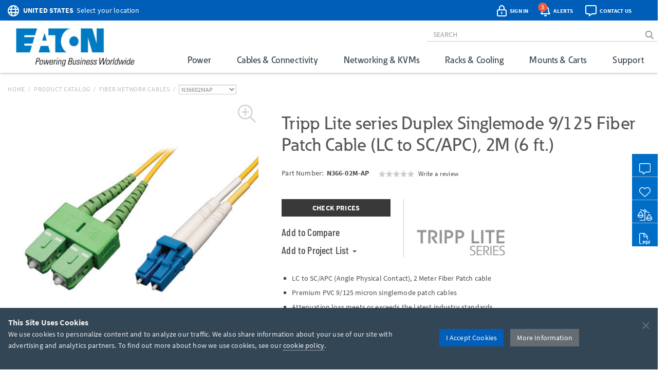

--- FILE ---
content_type: text/html; charset=utf-8
request_url: https://tripplite.eaton.com/cable-patch-de-fibra-monomodo-9-125-lc-sc-apc-de-1-83-m-6-pies~N36602MAP
body_size: 59007
content:
<!DOCTYPE html>
<html lang="en">
<head>

	


<meta charset="utf-8">
<meta name="viewport" content="width=device-width, initial-scale=1, shrink-to-fit=no">

<link rel="prefetch" as="font" href="/assets/fonts/EatonReg.otf" type="font/otf" crossorigin="anonymous"/>
<link rel="prefetch" as="font" href="/assets/fonts/EatonMed.otf" type="font/otf" crossorigin="anonymous"/>
<link rel="prefetch" as="font" href="/assets/fonts/EatonBol.otf" type="font/otf" crossorigin="anonymous"/>

<style>
	@font-face {
		font-family: 'Source Sans Pro';
		src: url('/assets/fonts/SourceSansPro-Regular.ttf');
		font-display: fallback;
	}
	@font-face {
		font-family: 'Source Sans Pro';
		font-weight: 700;
		src: url('/assets/fonts/SourceSansPro-Bold.ttf');
		font-display: fallback;
	}
	@font-face {
		font-family: 'Barlow Condensed';
		src: url('/assets/fonts/BarlowCondensed-Regular.ttf');
		font-display: fallback;
	}
	@font-face {
		font-family: 'Barlow Condensed';
		font-weight: 500;
		src: url('/assets/fonts/BarlowCondensed-Medium.ttf');
		font-display: fallback;
	}
	@font-face{
		font-family: 'Eaton';
		src: url('/assets/fonts/EatonReg.otf');
		font-display: fallback;
	}
	@font-face{
		font-family: 'Eaton Medium';
		src: url('/assets/fonts/EatonMed.otf');
		font-display: fallback;
	}
	@font-face{
		font-family: 'Eaton Bold';
		font-weight: 700;
		src: url('/assets/fonts/EatonBol.otf');
		font-display: fallback;
	}
</style>

<!-- base layout critical path CSS // tripplite.criticalPath.css -->
<style>#header-fluid{background-color:#fff;-webkit-box-shadow:0 1px 4px 0 rgba(0,0,0,0.3);-moz-box-shadow:0 1px 4px 0 rgba(0,0,0,0.3);box-shadow:0 1px 4px 0 rgba(0,0,0,0.3)}#header-fluid a#trippLiteLogoHead{display:block}#header.navbar{border-bottom:0}#header #header-input{width:100%}#header .navbar-brand{padding:10px 15px 5px 0}#header-logo{width:300px}.affix #header #header-logo{display:block;width:140px}#header-content,#header-search,#header-addons,#header-product-lines{display:inline-block}#header-content{display:inline}#header-search-and-addons{text-align:right}#header-search{width:640px}#header-search .form-group{margin-bottom:0}#header-searchbar{padding:3px 12px;font-size:14px;background-color:transparent;border-top:0;border-right:0;border-left:0;-webkit-box-shadow:none;box-shadow:none}#header-searchbar-btn{border:0;background-color:transparent;color:#787c7f;font-weight:900}#header-searchbar-btn:hover{color:#005eb8}#header-searchbar-btn:focus{outline:0}#header-searchbar-btn:active{color:#005eb8;-webkit-box-shadow:none;box-shadow:none}#eyebrow{background-color:#005eb8;color:#fff;height:40px;margin:0 -15px;padding:2px 0}#eyebrow p{margin-bottom:0;font-size:0.85rem}#eyebrow a{color:#fff}#eyebrow #nav-mobile a{color:#005eb8}#crumbs ul,#crumbs,#crumbs li{list-style-type:none;padding:0;margin:8px 0 0 0}#crumbs li{float:left;color:#bbb;text-transform:uppercase;font-size:12px;letter-spacing:.75px}#crumbs li a{display:block;padding:0;text-decoration:none}#crumbs li a:link,#crumbs li a:visited{color:#bbb}#crumbs li a:hover,#crumbs li a:focus{color:#005eb8;text-decoration:underline}#crumbs li.divider{padding-left:.5em;padding-right:.5em;color:#bbb}#crumbs li.dd{padding:0}#crumbs select{font-size:12px;color:#888;padding:0 !important;height:auto;width:auto;line-height:normal}#eaton-country-select{margin-top:3px}</style>

			<style>#large-model-image{margin-bottom:15px;padding:15px}#large-model-image.active:hover{cursor:pointer}#see-all-images{bottom:0;font-size:16px;font-weight:700;left:0;position:absolute}#hidden-thumbnail-carousel{display:none}#model-thumbnail-carousel{display:block;text-align:center}#model-thumbnail-carousel a:hover,#model-thumbnail-carousel a:active,#model-thumbnail-carousel a:focus{text-decoration:none}#model-thumbnail-carousel a img{background-color:#fff;border:1px solid #ccc;margin:0 4px 10px 4px;padding:4px}#model-thumbnail-carousel a img.active,#model-thumbnail-carousel a img:hover{border-color:#005eb8}#model-thumbnail-carousel a:nth-child(n+7){display:none}#carousel-more-button{display:inline-block !important;padding:0 10px;vertical-align:3px}#atf-quick-links{columns:2;column-gap:1rem;margin:30px 0;padding:0 60px}.atf-quick-link{height:38px;margin-bottom:12px;overflow:hidden;-webkit-column-break-inside:avoid;break-inside:avoid;page-break-inside:avoid}.atf-quick-link a{color:#656d73;text-decoration:none}.atf-quick-link i{width:58px}.atf-quick-link svg{font-size:2rem;width:58px}.atf-quick-link span{vertical-align:5px}.atf-quick-link a:hover{color:#005eb8}.atf-quick-link a:hover span{text-shadow:0 0 1px #005eb8}#model-number{margin-top:6px;min-height:64px}#model-number h2{display:inline;font-family:'Source Sans Pro','Arial',sans-serif;font-size:0.9rem;margin-top:5px;white-space:nowrap}#model-number .label.label-new{margin-left:6px;}.label.label-new, .label.label-taa{font-weight:bold;margin-left:4px;vertical-align: middle;}.cta-container{display:flex;margin-bottom:35px}.cta-col{ flex:1;flex-grow:0;flex-shrink:0;flex-basis:33%; text-align:center}#call-to-action{padding-right:25px;text-align:left}#call-to-action a{color:#656d73;text-decoration:none}#call-to-action .btn-orange{background-color:#e75f41;border-color:#e75f41;color:#fff !important}#call-to-action .btn-orange:hover,#call-to-action .btn-orange:active,#call-to-action .btn-orange:focus{background-color:#fff !important;border-color:#e75f41;color:#e75f41 !important}#call-to-action small{font-size:82%;color:#899dab}#call-to-action h2{margin-top:0;font-family:'Source Sans Pro','Arial',sans-serif;font-size:0.9rem;font-weight:700 !important}#call-to-action h5{margin-bottom:0;font-size:1rem;font-weight:500 !important;color:#757b85 !important}#call-to-action .label{padding-top:2px;font-size:50%}#call-to-action .alert{margin-bottom:10px}#cta-avg-price{padding-bottom:20px}#cta-avg-price .h4{font-family:'Barlow Condensed','Arial Narrow',sans-serif}#cta-rating-reviews{margin-left:15px;vertical-align:-5px}a#addToCompare,#favorites-btn-group .dropdown-toggle{color:#454b4f;font-family:'Barlow Condensed','Arial Narrow',sans-serif;font-size:20px;font-weight:500}a#addToCompare:hover,#favorites-btn-group .dropdown-toggle:hover{cursor:pointer}#favorites-btn-group .btn{border:1px solid #656d73;background-color:#fff;color:#656d73}#favorites-btn-group:hover .btn,#favorites-btn-group.open .btn{background-color:#656d73;color:#fff}#favorites-btn-group >.btn+.btn{margin-left:0}#favorites-btn-group .dropdown-menu{margin-top:-2px;border-color:#787c7f}#favorites-btn-group .dropdown-menu .divider{background-color:#787c7f}#favorites-btn-group .dropdown-menu >li >a{margin-top:3px;padding:0 10px 3px 10px}#favorites-btn-group .dropdown-menu >li >a:hover{background-color:initial;text-decoration:underline}#favorites-btn-group .dropdown-menu >li >a.makeInline{padding:0;color:#005eb8}#favorites-btn-group .dropdown-menu >li.withCopy{padding:0px 5px 5px 10px}#above-the-fold-content{margin-top:-5px}#click-to-zoom{position:absolute;top:0;right:20px;cursor:pointer;font-size:1.1rem;color:#ccc !important;z-index:14}#click-to-zoom-xs{position:absolute;right:15px;cursor:pointer;font-size:1.1rem;color:#ccc !important;z-index:14}</style>

<link href="/bundles/common_css?v=dIIBWkZLPiAxq2RmkGWH-Y2J-CNXcC5aUxbFyhT6JC01" rel="stylesheet"/>


<title>Duplex Singlemode 9/125 Fiber Optic Cable LC-SC/APC, 2M 6-ft | Eaton</title> <meta property="og:title" content="Duplex Singlemode 9/125 Fiber Optic Cable LC-SC/APC, 2M 6-ft | Eaton">
<meta name="description" content=""> <meta property="og:description" content="">
<link rel="canonical" href="https://tripplite.eaton.com/singlemode-fiber-patch-cable-9-125-lc-sc-apc-2m-6-ft~N36602MAP" /> <meta property="og:url" content="https://tripplite.eaton.com/singlemode-fiber-patch-cable-9-125-lc-sc-apc-2m-6-ft~N36602MAP" />

<meta name="publisher" content="Eaton (tripplite.eaton.com)">
<meta property="og:site_name" content="Eaton Website">
<meta property="og:type" content="website">

	<meta property="og:image" content="https://assets.tripplite.com/large-image/n36602map-front-l.jpg">
<meta name="referrer" content="origin">




							<script type="application/ld+json">
							{
								"@context": "http://schema.org/",
								"@type": "BreadcrumbList",
								"itemListElement": [
									{
										"@type": "ListItem",
										"position": "1",
										"item": {
											"@id": "https://tripplite.eaton.com/",
											"name": "tripplite.eaton.com"
										}
									},
									{
										"@type": "ListItem",
										"position": "2",
										"item": {
											"@id": "https://tripplite.eaton.com/products/catalog",
											"name": "Products Catalog"
										}
									},
									{
										"@type": "ListItem",
										"position": "3",
										"item": {
											"@id": "https://tripplite.eaton.com/products/fiber-network-cables~277",
											"name": "Fiber Network Cables"
										}
									},
									{
										"@type": "ListItem",
										"position": "4",
										"item": {
											"@id": "https://tripplite.eaton.com/singlemode-fiber-patch-cable-9-125-lc-sc-apc-2m-6-ft~N36602MAP",
											"name": "N36602MAP"
										}
									}
								]
							}
							</script>
							<script id="productschema" type="application/ld+json">
							{
								"@context": "https://schema.org/",
								"@type": "Product",
								"name": "N366-02M-AP",
								"image": "//assets.tripplite.com/large-image/n36602map-front-l.jpg",
								"description": "Duplex Singlemode 9/125 Fiber Patch Cable (LC to SC/APC), 2M (6 ft.)",
								"sku": "037332150967",
								"mpn": "N36602MAP",
								"brand" : {
									"@type" : "Brand",
									"name" : "Eaton",
									"logo" : "//assets.tripplite.com/core-site-images/eaton-logo.jpg"
								},
								"aggregateRating": {
									"@type": "AggregateRating",
									"ratingValue": "0",
									"ratingCount": "0",
									"bestRating": "5"
								}
							}
							</script>
							<script>
								window.dataLayer = window.dataLayer || [];
								window.dataLayer.push({
									"productLine": "Cables &amp; Connectivity",
									"productGroup": "Fiber Network Cables",
									"productSubgroup": "Singlemode",
									"@context": "http://schema.org/",
									"@type": "Product",
									"modelNumber": "N36602MAP",
									"modelBrand": "EATONTrippLiteSeries"
								});
							</script>

	<script>
		window.dataLayer = window.dataLayer || [];
		window.dataLayer.push({
			"userCountry": "US",
			"eu":          0,
			"pageType":    "Products",
			"pageSubtype": "ProductDetail",
			"language":    "EN"
		});
	</script>
	<script>(function(w,d,s,l,i){w[l]=w[l]||[];w[l].push({'gtm.start':
	new Date().getTime(),event:'gtm.js'});var f=d.getElementsByTagName(s)[0],
	j=d.createElement(s),dl=l!='dataLayer'?'&l='+l:'';j.async=true;j.src=
	'https://www.googletagmanager.com/gtm.js?id='+i+dl;f.parentNode.insertBefore(j,f);
	})(window,document,'script','dataLayer','GTM-NKGDQ23');</script>



<link rel="shortcut icon" type="image/x-icon" href="/favicon.ico">


<link rel="dns-prefetch" href="https://d.la1-c2-ia2.salesforceliveagent.com/">
<link rel="dns-prefetch" href="https://c.la1-c2-ia2.salesforceliveagent.com/">
<link rel="dns-prefetch" href="https://js.klevu.com/">
	

<style id="antiClickjack">
    body { display:none !important; }
</style>

<script type="text/javascript">
    if (self === top) {
        var antiClickjack = document.getElementById("antiClickjack");
        antiClickjack.parentNode.removeChild(antiClickjack);
    } else {
        top.location = self.location;
    }
</script>
	
	<link href="/bundles/productDetail_css?v=yVFbAeIoq_cn832Zy3d0hd0JuxHGGLGzu5-0d1zP34E1" rel="stylesheet"/>



	<link type="text/css" rel="stylesheet" href="/assets/css/lightgallery.css" />
	<link type="text/css" rel="stylesheet" href="/assets/css/lg-zoom.css" />
	<link type="text/css" rel="stylesheet" href="/assets/css/lg-thumbnail.css" />

	
	<style>
		.lg-video-cont {
			transform: none !important;
			will-change: unset !important;
		}
		.lg-outer video {
			height: 720px;
			left: 10%;
			position: absolute;
			top: 10%;
			width: 1170px;
		}

		/* XS */
		@media screen and (max-width: 737.98px){
			.lg-outer video {
				height: 335px;
				left: 6%;
				top: 5%;
				width: 480px;
			}
		}

		/* SM */
		@media screen and (min-width: 738px) and (max-width: 959.98px){
			.lg-outer video {
				height: 480px;
				left: 11%;
				top: 5%;
				width: 512px;
			}
		}

		/* MD */
		@media screen and (min-width: 960px) and (max-width: 1279.98px){
			.lg-outer video {
				height: 600px;
				left: 12%;
				top: 12%;
				width: 800px;
			}
		}
	</style>


		<style>
			.pr-review-snapshot-block-container, .pr-review-snapshot-msq-container { display: flex !important; }
		</style>

		<style>
			#prefooter { display: none !important; }
		</style>

</head>
<body>
	

    <noscript><iframe src="https://www.googletagmanager.com/ns.html?id=GTM-NKGDQ23"
    height="0" width="0" style="display:none;visibility:hidden"></iframe></noscript>

    

<div id="printHeader" class="row"><div id="printHeaderLeft" class="col-md-6"><br /><img class="text-left" id="tlLogo" src="https://assets.tripplite.com/core-site-images/eaton-logo.jpg" alt="tripplite.eaton.com" width="151" height="49" /></div><div id="printHeaderRight" class="col-md-6 text-right"><address>Eaton<br />10000 Woodward Avenue<br />Woodridge, Illinois 60517<br /><span class="m-Right5" title="telephone"><i class="fal fa-phone"></i></span> <strong>+1 773-869-1776</strong><br /><span class="m-Right5" title="fax"><i class="fal fa-fax"></i></span> <strong>+1 (773) 869-1329</strong><br /><span class="m-Right5" title="email"><i class="fal fa-envelope"></i></span> <strong>cpdipresaleshelp@eaton.com</strong></address></div></div>

    <div id="header-fluid" class="container-fluid" data-spy="affix" data-offset-top="36">
		


<div id="eyebrow">
	<div class="container">
		<div class="row">
			<div class="col-xs-7 col-sm-6">
				<div id="eaton-country-select">
					<span class="addon-icon"><i class="far fa-globe"></i></span>

							<span class="addon-text-loc"><a id="countrySwitcherEyebrow" class="gtmHeaderLink" href="javascript:void(0);" data-toggle="popover"><strong class="ucase">United States</strong><span class="hidden-xs">&nbsp;&nbsp;Select your location</span></a></span>

					<div id="countryMenuEyebrow" style="display:none;">
						<select id="countryListEyebrow" class="form-control" onchange="utilities.switchCountry('Eyebrow');">
									<option value="AF">Afghanistan</option>
									<option value="AL">Albania</option>
									<option value="DZ">Algeria</option>
									<option value="AS">American Samoa</option>
									<option value="AO">Angola</option>
									<option value="AG">Antigua &amp; Barbuda</option>
									<option value="AR">Argentina</option>
									<option value="AM">Armenia/Հայաստան</option>
									<option value="AW">Aruba</option>
									<option value="AU">Australia</option>
									<option value="AT">Austria</option>
									<option value="AZ">Azerbaijan/Azərbaycan</option>
									<option value="BS">Bahamas</option>
									<option value="BH">Bahrain</option>
									<option value="BD">Bangladesh</option>
									<option value="BB">Barbados</option>
									<option value="BY">Belarus/Беларусь</option>
									<option value="BE">Belgium</option>
									<option value="BZ">Belize</option>
									<option value="BJ">Benin</option>
									<option value="BM">Bermuda</option>
									<option value="BO">Bolivia</option>
									<option value="BA">Bosnia &amp; Herzegovina</option>
									<option value="BW">Botswana</option>
									<option value="BR">Brazil</option>
									<option value="BG">Bulgaria</option>
									<option value="BF">Burkina Faso</option>
									<option value="KH">Cambodia</option>
									<option value="CM">Cameroon</option>
									<option value="CA">Canada</option>
									<option value="KY">Cayman Islands</option>
									<option value="CF">Central African Republic</option>
									<option value="TD">Chad</option>
									<option value="CL">Chile</option>
									<option value="CN">China</option>
									<option value="CO">Colombia</option>
									<option value="KM">Comoros</option>
									<option value="CG">Congo, Republic of</option>
									<option value="CK">Cook Islands</option>
									<option value="CR">Costa Rica</option>
									<option value="CI">Cote d&#39;Ivoire</option>
									<option value="HR">Croatia</option>
									<option value="CW">Cura&#231;ao</option>
									<option value="CY">Cyprus</option>
									<option value="CZ">Czech Republic</option>
									<option value="DK">Denmark</option>
									<option value="DJ">Djibouti</option>
									<option value="DM">Dominica</option>
									<option value="DO">Dominican Republic</option>
									<option value="TL">East Timor</option>
									<option value="EC">Ecuador</option>
									<option value="EG">Egypt</option>
									<option value="SV">El Salvador</option>
									<option value="EE">Estonia</option>
									<option value="ET">Ethiopia</option>
									<option value="FJ">Fiji</option>
									<option value="FI">Finland</option>
									<option value="FR">France</option>
									<option value="GF">French Guyana</option>
									<option value="PF">French Polynesia</option>
									<option value="GA">Gabon</option>
									<option value="GE">Georgia</option>
									<option value="DE">Germany</option>
									<option value="GH">Ghana</option>
									<option value="GR">Greece</option>
									<option value="GL">Greenland</option>
									<option value="GD">Grenada</option>
									<option value="GU">Guam</option>
									<option value="GT">Guatemala</option>
									<option value="GG">Guernsey</option>
									<option value="GN">Guinea</option>
									<option value="GY">Guyana</option>
									<option value="HT">Haiti</option>
									<option value="HN">Honduras</option>
									<option value="HU">Hungary</option>
									<option value="IS">Iceland</option>
									<option value="IN">India</option>
									<option value="ID">Indonesia</option>
									<option value="IQ">Iraq</option>
									<option value="IE">Ireland</option>
									<option value="IM">Isle of Man</option>
									<option value="IL">Israel</option>
									<option value="IT">Italy</option>
									<option value="JM">Jamaica</option>
									<option value="JP">Japan</option>
									<option value="JE">Jersey</option>
									<option value="JO">Jordan</option>
									<option value="KZ">Kazakhstan/Казахстан</option>
									<option value="KE">Kenya</option>
									<option value="KI">Kiribati</option>
									<option value="XK">Kosovo</option>
									<option value="KW">Kuwait</option>
									<option value="KG">Kyrgyzstan/Кыргызстан</option>
									<option value="LV">Latvia</option>
									<option value="LB">Lebanon</option>
									<option value="LS">Lesotho</option>
									<option value="LY">Libya</option>
									<option value="LI">Liechtenstein</option>
									<option value="LT">Lithuania</option>
									<option value="LU">Luxembourg</option>
									<option value="MK">Macedonia/Македонија</option>
									<option value="MG">Madagascar</option>
									<option value="MW">Malawi</option>
									<option value="MY">Malaysia</option>
									<option value="MV">Maldives</option>
									<option value="ML">Mali</option>
									<option value="MT">Malta</option>
									<option value="MU">Mauritius</option>
									<option value="MX">M&#233;xico</option>
									<option value="MD">Moldova</option>
									<option value="MC">Monaco</option>
									<option value="MN">Mongolia</option>
									<option value="ME">Montenegro</option>
									<option value="MA">Morocco</option>
									<option value="MZ">Mozambique</option>
									<option value="MM">Myanmar</option>
									<option value="NA">Namibia</option>
									<option value="NP">Nepal</option>
									<option value="NL">Netherlands</option>
									<option value="AN">Netherlands Antilles</option>
									<option value="NC">New Caledonia</option>
									<option value="NZ">New Zealand</option>
									<option value="NI">Nicaragua</option>
									<option value="NE">Niger</option>
									<option value="NG">Nigeria</option>
									<option value="NU">Niue</option>
									<option value="NO">Norway</option>
									<option value="OM">Oman</option>
									<option value="PK">Pakistan</option>
									<option value="PS">Palestinian Territory</option>
									<option value="PA">Panam&#225;</option>
									<option value="PG">Papua New Guinea</option>
									<option value="PY">Paraguay</option>
									<option value="PE">Per&#250;</option>
									<option value="PH">Philippines</option>
									<option value="PL">Poland</option>
									<option value="PT">Portugal</option>
									<option value="PR">Puerto Rico</option>
									<option value="QA">Qatar</option>
									<option value="RO">Romania</option>
									<option value="RU">Russia/Россия</option>
									<option value="RW">Rwanda</option>
									<option value="SH">Saint Helena</option>
									<option value="KN">Saint Kitts and Nevis</option>
									<option value="VC">Saint Vincent and the Grenadines</option>
									<option value="WS">Samoa</option>
									<option value="SA">Saudi Arabia</option>
									<option value="SN">Senegal</option>
									<option value="RS">Serbia</option>
									<option value="SG">Singapore</option>
									<option value="SK">Slovakia</option>
									<option value="SI">Slovenia</option>
									<option value="SB">Solomon Islands</option>
									<option value="SO">Somalia</option>
									<option value="ZA">South Africa</option>
									<option value="KR">South Korea</option>
									<option value="ES">Spain/Espa&#241;a</option>
									<option value="LK">Sri Lanka</option>
									<option value="SR">Suriname</option>
									<option value="SE">Sweden</option>
									<option value="CH">Switzerland</option>
									<option value="TW">Taiwan</option>
									<option value="TJ">Tajikistan/Тоҷикистон</option>
									<option value="TZ">Tanzania</option>
									<option value="TH">Thailand</option>
									<option value="TG">Togo</option>
									<option value="TO">Tonga</option>
									<option value="TT">Trinidad &amp; Tobago</option>
									<option value="TN">Tunisia</option>
									<option value="TR">Turkey</option>
									<option value="TM">T&#252;rkmenistan</option>
									<option value="VI">U.S. Virgin Islands</option>
									<option value="UG">Uganda</option>
									<option value="UA">Ukraine/Україна</option>
									<option value="AE">United Arab Emirates</option>
									<option value="GB">United Kingdom</option>
									<option selected="selected" value="US">United States</option>
									<option value="UY">Uruguay</option>
									<option value="UZ">Uzbekistan/Ўзбекистон</option>
									<option value="VU">Vanuatu</option>
									<option value="VE">Venezuela</option>
									<option value="VN">Vietnam</option>
									<option value="YE">Yemen</option>
									<option value="ZM">Zambia</option>
									<option value="ZW">Zimbabwe</option>
						</select>
					</div>
				</div>
			</div>
			<div class="col-xs-5 col-sm-6 text-right">
				<div id="header-addons">
					<div id="addon-account" class="addon">
						<a id="header-account" class="modal-account-link gtmNav" title="account" data-destination="account" data-toggle="modal" data-target="#popMyAccount" data-account-href="">
								<span class="addon-icon"><i class="far fa-lock-alt"></i></span>
							<span id="header-account-text" class="addon-text"></span>
							<input type="hidden" id="text-sign-in" value="Sign In" />
							<input type="hidden" id="text-account" value="Account" />
						</a>
					</div>
					<div id="addon-alerts" class="addon dropdown">
						<span id="header-alert" class="clickMe" data-toggle="dropdown">
							<span class="addon-icon"><i class="far fa-bell"></i></span>
							<span id="alerts-counter" class="fa-layers-counter"></span>
							<span class="addon-text">Alerts</span>
							<input type="hidden" id="alert1typeName" value="New Product Announcement" />
							<input type="hidden" id="alert2typeName" value="Sales Resource" />
							<input type="hidden" id="alert3typeName" value="New Products" />
							<input type="hidden" id="alert4typeName" value="Software Download" />
							<input type="hidden" id="alert5typeName" value="New Product Brochures" />
							<input type="hidden" id="alert6typeName" value="New Press Releases" />
							<input type="hidden" id="noNewAlerts" value="No new Alerts" />
						</span>
						<ul class="dropdown-menu dropdown-menu-right">
							<div id="alerts-box"></div>
							<div class="m-Bottom0 well well-sm text-center">
								<div id="clear-all-alerts" class="btn btn-grey btn-sm invert">Clear All</div>
							</div>
						</ul>
					</div>
					<div id="addon-chat" class="addon">
						<span id="header-chat" class="clickMe gtmNav" data-destination="">
							<span class="addon-icon"><i class="far fa-comment-alt"></i></span>
							<span class="addon-text">Contact Us</span>
						</span>
					</div>
					<div id="addon-search" class="addon hidden-sm hidden-md">
						<span id="trigger-search-mobile" class="clickMe">
							<span class="addon-icon">
								<span id="mobile-search-icon"><i class="far fa-search"></i></span>
								<span id="mobile-close-search-icon" style="padding: 0 5px 0 4px;"><i class="far fa-times"></i></span>
							</span>
						</span>
					</div>
					<div id="addon-nav" class="addon cd-dropdown-wrapper">
						<a id="trigger-nav-mobile" class="hidden-md hidden-lg cd-dropdown-trigger clickMe gtmNav" title="menu" data-target="#nav-mobile" data-destination="products">
							<span class="hamburger-menu"><i class="fas fa-bars"></i></span>
						</a>
						<nav id="nav-mobile" class="cd-dropdown">
							<h2>MENU</h2>
							<a class="cd-close" data-target="#nav-mobile">Close</a>
							<ul class="cd-dropdown-content">
								<li class="main-level has-children hidden-lg">
									<a class="gtmNav" data-destination="products">PRODUCTS</a>
									<ul class="cd-secondary-dropdown is-hidden">
										<li class="go-back"><a class="clickMe">PRODUCTS</a></li>
										<li class="has-children">
											<a class="primary-group gtmNavPL" data-destination="power">Power</a>
											<ul id="default-ul" class="cd-secondary-dropdown is-hidden">
												<span class="h2">Power</span>
												<li class="go-back"><a class="clickMe">POWER</a></li>
												<li class="has-children">



	<a class="h3 top-level">UPS Systems</a>
	<ul class="is-hidden">
		<li class="go-back"><a class="clickMe">UPS Systems</a></li>
		<li class="sgGroup">
			<a class="h4 sgHead hidden-xs hidden-sm gtmNavPG" href="/products/ups-battery-backup~11" data-destination="UPS Battery Backup">Single Phase UPS</a>
			<span class="h4 sgHead hidden-md hidden-lg">Single Phase UPS</span>
			<ol class="sg">
				<li><a class="gtmNavPG" href="/pages/tripp-lite-single-phase-ups-systems-overview" data-destination="Eaton single phase ups systems overview">Overview</a></li>

					<li><a class="gtmNavPSG" href="/products/ups-battery-backup-home-office-desktop~11-54" data-destination="Home/Office">Home Office</a></li>

				<li><a class="gtmNavPSG" href="/products/ups-battery-backup-network-server~11-1417" data-destination="Network and Server">Network and Server</a></li>
				<li><a class="gtmNavPSG" href="/products/ups-battery-backup-critical-systems~11-56" data-destination="Critical Business Systems">Critical Business Systems</a></li>
				<li><a class="gtmNavPSG" href="/products/ups-battery-backup-cloud-connected~11-1528" data-destination="Cloud-Connected">Cloud Connected</a></li>
				<li><a class="gtmNavPSG" href="/products/ups-battery-backup-industrial~11-1472" data-destination="Industrial">Industrial</a></li>
				<li><a class="gtmNavPSG" href="/products/ups-battery-backup-retail-hospital-gaming-extreme-temp~11-1512" data-destination="Special Applications">Special Applications</a></li>
			</ol>
		</li>
		<li><a class="h3 standalone gtmNavPG" href="/products/ups-battery-packs~16" data-destination="UPS Battery Packs">Battery Packs</a></li>
		<li><a class="h3 standalone gtmNavTool" href="/products/ups-replacement-batteries~17?tab=2" data-destination="UPS Replacement Batteries">Replacement Batteries</a></li>
		<li><a class="h3 standalone gtmNavPSG" href="/products/accessories-ups-system-accessories~372-1430" data-destination="UPS">UPS Accessories</a></li>
	</ul>
	<a class="h3 top-level gtmNavPG" href="/products/power-cords~5" data-destination="Power Cords and Adapters">Power Cords &amp; Adapters<span class="angle-right"><i class="fal fa-angle-right"></i></span></a>
	<ul class="is-hidden">
		<li class="go-back"><a class="clickMe">Power Cords &amp; Adapters</a></li>
		<li class="sgGroup">
			<ol class="sg">
				<li><a class="gtmNavPSG" href="/products/power-cords-standard~5-32" data-destination="Power Cords">Power Cords</a></li>
				<li><a class="gtmNavPSG" href="/products/power-cords-extension~5-31?46032=PDU" data-destination="PDU and Extension Cords">PDU Power Cords</a></li>
				<li><a class="gtmNavPSG" href="/products/power-cords-extension~5-31?1080=5-15P" data-destination="PDU and Extension Cords">Extension Cords</a></li>
				<li><a class="gtmNavPSG" href="/products/power-cords-adapter~5-30" data-destination="Adapter Cords">Power Adapters</a></li>
				<li><a class="gtmNavPSG" href="/products/power-cords-hospital-medical~5-34" data-destination="Hospital-Grade">Hospital-Grade Cords</a></li>
				<li><a class="gtmNavPSG" href="/products/power-cords-splitters~5-33" data-destination="Splitters">Splitters</a></li>
			</ol>
		</li>
	</ul>

												</li>
												<li class="has-children">



	<a class="h3 top-level gtmNavPG" href="/products/power-distribution-units-pdus~15" data-destination="Power Distribution Units (PDUs)">
					Power Distribution (PDU<span>s</span>)
				<span class="angle-right"><i class="fal fa-angle-right"></i></span></a>
	<ul class="is-hidden">
		<li class="go-back"><a class="clickMe">
					Power Distribution (PDU<span>s</span>)
				</a></li>
		<li class="sgGroup">
			<a class="h4 sgHead hidden-xs hidden-sm gtmNavPG" href="/products/power-distribution-units-pdus~15?1697=Single-Phase" data-destination="Power Distribution Units (PDUs)">Single Phase PDU</a>
			<span class="h4 sgHead hidden-md hidden-lg">Single Phase PDU</span>
			<ol class="sg">
				<li><a class="gtmNavPG" href="/pages/power-distribution-units-overview?tab=1" data-destination="power distribution units overview">Overview</a></li>
				<li><a class="gtmNavPSG" href="/products/power-distribution-units-pdus-basic~15-67?1697=Single-Phase" data-destination="Basic">Basic</a></li>
				<li><a class="gtmNavPSG" href="/products/power-distribution-units-pdus-metered~15-68?1697=Single-Phase" data-destination="Local Metered">Local Metered</a></li>
				<li><a class="gtmNavPSG" href="/products/power-distribution-units-pdus-monitored~15-69?1697=Single-Phase" data-destination="Monitored">Monitored</a></li>
				<li><a class="gtmNavPSG" href="/products/power-distribution-units-pdus-switched~15-70?1697=Single-Phase" data-destination="Switched">Switched</a></li>
				<li><a class="gtmNavPSG" href="/products/power-distribution-units-pdus-managed~15-1464" data-destination="Managed">Managed</a></li>
				<li><a class="gtmNavPSG" href="/products/power-distribution-units-pdus-hot-swap~15-71?1697=Single-Phase" data-destination="Hot-Swap">Hot-Swap</a></li>
				<li><a class="gtmNavPSG" href="/products/power-distribution-units-pdus-auto-transfer-switch~15-72?1697=Single-Phase" data-destination="Auto-Transfer Switch">Auto Transfer Switch</a></li>
				<li class="hidden-md hidden-lg"><a class="gtmNavPG" href="/products/power-distribution-units-pdus~15?1697=Single-Phase" data-destination="Power Distribution Units (PDUs)">Show All</a></li>
			</ol>
		</li>
		<li class="sgGroup">
			<a class="h4 sgHead hidden-xs hidden-sm gtmNavPG" href="/products/power-distribution-units-pdus~15?1697=3-Phase" data-destination="Power Distribution Units (PDUs)">3-Phase PDU</a>
			<span class="h4 sgHead hidden-md hidden-lg">3-Phase PDU</span>
			<ol class="sg">
				<li><a class="gtmNavPG" href="/pages/power-distribution-units-overview?tab=4" data-destination="power distribution units overview">Overview</a></li>
				<li><a class="gtmNavPSG" href="/products/power-distribution-units-pdus-metered~15-68?1697=3-Phase" data-destination="Local Metered">Local Metered</a></li>
				<li><a class="gtmNavPSG" href="/products/power-distribution-units-pdus-monitored~15-69?1697=3-Phase" data-destination="Monitored">Monitored</a></li>
				<li><a class="gtmNavPSG" href="/products/power-distribution-units-pdus-switched~15-70?1697=3-Phase" data-destination="Switched">Switched</a></li>
				<li><a class="gtmNavPSG" href="/products/power-distribution-units-pdus-auto-transfer-switch~15-72?1697=3-Phase" data-destination="Auto-Transfer Switch">Auto Transfer Switch</a></li>
				<li class="hidden-md hidden-lg"><a class="gtmNavPG" href="/products/power-distribution-units-pdus~15?1697=3-Phase" data-destination="Power Distribution Units (PDUs)">Show All</a></li>
			</ol>
		</li>
		<li><a class="h3 standalone gtmNavPSG" href="/products/accessories-pdu-accessories~372-1437" data-destination="PDUs">PDU Accessories</a></li>
	</ul>

												</li>
												<li class="has-children">



	<a class="h3 top-level">Charging Solutions</a>
	<ul class="is-hidden">
		<li class="go-back"><a class="clickMe">Charging Solutions</a></li>

		<a class="h3 standalone gtmNavPG" href="/products/charging-stations-charging-carts~268" data-destination="Charging Stations &amp; Carts">Charging Stations &amp; Carts</a>

		<li class="sgGroup">
			<a class="h4 sgHead hidden-xs hidden-sm gtmNavPG" href="/products/usb-chargers~269" data-destination="USB &amp; Wireless Chargers">USB Chargers</a>
			<span class="h4 sgHead hidden-md hidden-lg">USB Chargers</span>
			<ol class="sg">
				<li><a class="gtmNavPSG" href="/products/usb-chargers-wall-chargers-power-adapters~269-971" data-destination="Wall Chargers">Wall Chargers</a></li>
				<li><a class="gtmNavPSG" href="/products/usb-chargers-car-chargers~269-972" data-destination="Car Chargers">Car Chargers</a></li>
				<li><a class="gtmNavPSG" href="/products/usb-chargers-wireless-chargers~269-973" data-destination="Wireless/Magnetic Chargers">Wireless Chargers</a></li>
				<li><a class="gtmNavPSG" href="/products/usb-chargers-multi-device-chargers~269-1248" data-destination="Multi-Device Chargers">Multi-Device Chargers</a></li>
				<li><a class="gtmNavPSG" href="/products/usb-chargers-portable-power-banks~269-974" data-destination="Portable Power Banks">Portable Power Banks</a></li>
				<li><a class="gtmNavPSG" href="/products/usb-chargers-surge-protector-with-charging-port~269-969" data-destination="Charging Surge Protectors">Surge Protectors With Charging</a></li>
				<li><a class="gtmNavPSG" href="/products/usb-chargers-power-strip-with-charging-port~269-970" data-destination="Charging Power Strips">Power Strips With Charging</a></li>
				<li><a class="gtmNavPG" href="/products/lightning-charging-cables~258"      data-destination="Lightning Charging Cables">Lightning Charging Cables</a></li>
				<li><a class="gtmNavPSG" href="/products/usb-cables~264-948,949,950" data-destination="usb charging cables">USB Charging Cables</a></li>
			</ol>
		</li>
	</ul>
	<a class="h3 top-level gtmNavPG" href="/products/power-strips~20" data-destination="Power Strips">Power Strips<span class="angle-right"><i class="fal fa-angle-right"></i></span></a>
	<ul class="is-hidden">
		<li class="go-back"><a class="clickMe">Power Strips</a></li>
		<li class="sgGroup">
			<ol class="sg">
				<li><a class="gtmNavPSG" href="/products/power-strips-home-office~20-89" data-destination="Home/Office">Home Office</a></li>
				<li><a class="gtmNavPSG" href="/products/power-strips-industrial-commercial~20-91" data-destination="Industrial/Commercial">Industrial/Commercial</a></li>
				<li><a class="gtmNavPSG" href="/products/power-strips-hospital-medical~20-90" data-destination="Hospital/Medical">Hospital/Medical</a></li>
				<li><a class="gtmNavPSG" href="/products/power-strips-bench-cabinet~20-88" data-destination="Bench/Cabinet">Bench/Cabinet</a></li>
				<li><a class="gtmNavPSG" href="/products/power-strips-network-server~20-92" data-destination="Network/Server">Network/Server</a></li>
				<li><a class="gtmNavPSG" href="/products/power-strips-safety~20-93" data-destination="Safety">Safety</a></li>
			</ol>
		</li>
	</ul>





	<a class="h3 top-level gtmNavPG" href="/products/power-cords~5" data-destination="Power Cords and Adapters">Power Cords<span class="angle-right"><i class="fal fa-angle-right"></i></span></a>
	<ul class="is-hidden">
		<li class="go-back"><a class="clickMe">Power Cords</a></li>
		<li class="sgGroup">
			<ol class="sg">
				<li><a class="gtmNavPSG" href="/products/power-cords-standard~5-32" data-destination="Power Cords">Desktop PC</a></li>
				<li><a class="gtmNavPSG" href="/products/power-cords-extension~5-31" data-destination="PDU and Extension Cords">PDUs</a></li>
				<li><a class="gtmNavPSG" href="/products/power-cords-adapter~5-30" data-destination="Adapter Cords">Adapter Cords</a></li>
				<li><a class="gtmNavPSG" href="/products/power-cords-hospital-medical~5-34" data-destination="Hospital-Grade">Hospital</a></li>
				<li><a class="gtmNavPSG" href="/products/power-cords-splitters~5-33" data-destination="Splitters">Splitters</a></li>
				<li><a class="gtmNavPSG" href="/products/power-cords~5" data-destination="NOT SET">Internal PC</a></li>
			</ol>
		</li>
	</ul>

												</li>
												<li class="has-children">



	<a class="h3 top-level gtmNavPG" href="/products/surge-protectors~19" data-destination="Surge Protectors">Surge Protectors<span class="angle-right"><i class="fal fa-angle-right"></i></span></a>
	<ul class="is-hidden">
		<li class="go-back"><a class="clickMe">Surge Protectors</a></li>
		<li class="sgGroup">
			<ol class="sg">
				<li><a class="gtmNavPSG" href="/products/surge-protectors-premium-isobar~19-82" data-destination="Premium Isobar">Isobar</a></li>
				<li><a class="gtmNavPSG" href="/products/surge-protectors-standard~19-85" data-destination="Standard">Standard</a></li>
				<li><a class="gtmNavPSG" href="/products/surge-protectors-audio-video~19-78" data-destination="Audio/Video">Audio/Video</a></li>
					<li><a class="gtmNavPSG" href="/products/surge-protectors-hospital-medical~19-80" data-destination="Hospital/Medical">Hospital</a></li>
				<li><a class="gtmNavPSG" href="/products/surge-protectors-mobile~19-83" data-destination="Mobile">Mobile</a></li>
					<li><a class="gtmNavPSG" href="/products/surge-protectors-safety~19-86" data-destination="Safety">Safety</a></li>
					<li class="hidden-md hidden-lg"><a class="gtmNavPSG" href="/products/surge-protectors-energy-saving~19-79" data-destination="Energy-Saving">Energy Saving</a></li>
					<li class="hidden-md hidden-lg"><a class="gtmNavPSG" href="/products/surge-protectors-industrial-commercial~19-81" data-destination="Industrial/Commercial">Industrial</a></li>
				<li class="hidden-md hidden-lg"><a class="gtmNavPSG" href="/products/surge-protectors-rack-mount~19-84" data-destination="Rack Mount">Network</a></li>
				<li><a class="gtmNavPSG" href="/products/surge-protectors-ethernet-network-video~19-87" data-destination="Network/Video">Network/Serial</a></li>
				<li><a class="gtmNavPG" href="/products/surge-protectors~19?1927=USB%20Charging" data-destination="Surge Protectors">With USB Charging</a></li>
			</ol>
		</li>
	</ul>





	<a class="h3 top-level gtmNavPG" href="/products/power-strips~20" data-destination="Power Strips">Power Strips<span class="angle-right"><i class="fal fa-angle-right"></i></span></a>
	<ul class="is-hidden">
		<li class="go-back"><a class="clickMe">Power Strips</a></li>
		<li class="sgGroup">
			<ol class="sg">
				<li><a class="gtmNavPSG" href="/products/power-strips-home-office~20-89" data-destination="Home/Office">Home or Office</a></li>
				<li><a class="gtmNavPSG" href="/products/power-strips-hospital-medical~20-90" data-destination="Hospital/Medical">Hospital</a></li>
				<li><a class="gtmNavPSG" href="/products/power-strips-industrial-commercial~20-91" data-destination="Industrial/Commercial">Industrial</a></li>
				<li><a class="gtmNavPSG" href="/products/power-strips-network-server~20-92" data-destination="Network/Server">Network/Server</a></li>
				<li><a class="gtmNavPSG" href="/products/power-strips-safety~20-93" data-destination="Safety">Safety</a></li>
				<li><a class="gtmNavPSG" href="/products/power-strips-bench-cabinet~20-88" data-destination="Bench/Cabinet">Bench/Under Cabinet</a></li>
				<li><a class="gtmNavPSG" href="/products/power-strips~20" data-destination="NOT SET">Accessories</a></li>
			</ol>
		</li>
	</ul>

												</li>
												<li class="has-children">



	<a class="h3 top-level gtmNavPG" href="/products/power-inverters~18" data-destination="Power Inverters">Power Inverters<span class="angle-right"><i class="fal fa-angle-right"></i></span></a>
	<ul class="is-hidden">
		<li class="go-back"><a class="clickMe">Power Inverters</a></li>
		<li class="sgGroup">
			<ol class="sg">
				<li><a class="gtmNavPSG" href="/products/power-inverters-mobile~18-73" data-destination="Portable Inverters">Mobile</a></li>
				<li><a class="gtmNavPSG" href="/products/power-inverters-compact~18-74" data-destination="Compact">Compact</a></li>
				<li><a class="gtmNavPSG" href="/products/power-inverters-heavy-duty~18-75" data-destination="Heavy-Duty">Heavy-Duty</a></li>
				<li><a class="gtmNavPSG" href="/products/power-inverters-inverter-chargers~18-76" data-destination="Inverter/Chargers">Inverter/Chargers</a></li>
				<li><a class="gtmNavPSG" href="/products/power-inverters-pure-sine-wave~18-77" data-destination="Pure Sine Wave">Pure Sine Wave</a></li>
				<li><a class="gtmNavPSG" href="/products/power-inverters-hospital-cart-power-supply~18-856" data-destination="Hospital Cart Power Supplies">Hospital Cart Power</a></li>
			</ol>
		</li>
		<li><a class="h3 standalone gtmNavPSG" href="/products/accessories-power-inverter-accessories~372-1434" data-destination="Power Inverters">Power Inverter Accessories</a></li>
	</ul>

												</li>
												<li class="see-all">
													<hr />
													<a class="gtmNavTool" href="/products/cross-reference" title="competitor cross-reference" data-destination="competitor cross reference">Competitor Cross Reference</a>
												</li>
												<li class="see-all"><a class="gtmNavTool" href="/products/power-cords~5?tab=1" title="power cord product matrix" data-destination="power cord product matrix">Power Cord Matrix</a></li>
												<li class="see-all"><a class="gtmNavTool" href="/products/battery-finder" title="UPS battery finder" data-destination="battery finder">UPS Battery Finder</a></li>
												<li class="see-all"><a class="gtmNavTool" href="/products/management-solutions-overview" title="poweralert software" data-destination="management solutions overview">PowerAlert Software</a></li>
											</ul>
										</li>
										<li class="has-children">
											<a class="primary-group gtmNavPL" data-destination="cables and connectivity">Cables &amp; Connectivity</a>
											<ul class="cd-secondary-dropdown is-hidden">
												<span class="h2">Cables &amp; Connectivity</span>
												<li class="go-back"><a class="clickMe">CABLES &amp; CONNECTIVITY</a></li>

												<li class="has-children">



	<a class="h3 top-level">Copper Networks</a>
	<ul class="is-hidden">
		<li class="go-back"><a class="clickMe">Copper Networks</a></li>
		<li class="sgGroup">
			<ol class="sg">
				<li><a class="gtmNavPG" href="/products/copper-network-cables~276" data-destination="Copper Network Cables">All Cables</a></li>
				<li><a class="gtmNavPSG" href="/products/copper-network-cables-cat8~276-988" data-destination="Cat8 Cables">Cat8 Cables</a></li>
				<li><a class="gtmNavPSG" href="/products/copper-network-cables-cat6a~276-989" data-destination="Cat6a Cables">Cat6a Cables</a></li>
				<li><a class="gtmNavPSG" href="/products/copper-network-cables-cat6~276-990" data-destination="Cat6 Cables">Cat6 Cables</a></li>
				<li><a class="gtmNavPSG" href="/products/copper-network-cables-cat5e~276-991" data-destination="Cat5e Cables">Cat5e Cables</a></li>
				<li><a class="gtmNavPSG" href="/products/copper-network-cables-m12-industrial-m12-patch-cables~276-1393" data-destination="M12 Cables">M12 Cables</a></li>
				<li><a class="gtmNavPSG" href="/products/copper-network-cables-t1-access-control~276-993" data-destination="T1 and Access Control Cables">T1 Cables</a></li>
				<li><a class="gtmNavPG" href="/products/cisco-console-rollover-cables~348" data-destination="Cisco Console Rollover Cables">Rollover Cables</a></li>
				<li><a class="gtmNavPSG" href="/products/copper-network-cables-bulk~276-1056" data-destination="Bulk Cable">Bulk Cable</a></li>
				<li><a class="gtmNavPSG" href="/products/copper-network-cables-outdoor-cables~276-1332" data-destination="Outdoor Cables">Outdoor Cables</a></li>
				<li><a class="gtmNavPSG" href="/products/network-adapters~336-1268,1269" data-destination="copper network adapters">Network Adapters</a></li>
				<li><a class="gtmNavPSG" href="/products/couplers-copper~296-1025" data-destination="Copper Couplers">Couplers</a></li>
				<li><a class="gtmNavPSG" href="/products/patch-panels-keystone-jacks-copper-panels~9-41" data-destination="Copper Panels">Patch Panels</a></li>
				<li><a class="gtmNavPSG" href="/products/patch-panels-keystone-jacks-keystone-jacks~9-43" data-destination="Keystone Jacks">Keystone Jacks</a></li>
			</ol>
		</li>
		<li><a class="h3 standalone gtmNavPG" href="/products/power-over-ethernet-poe~360" data-destination="Power over Ethernet (PoE)">Power Over Ethernet (PoE)</a></li>
		<li><a class="h3 standalone gtmNavPG" href="/products/faceplates-boxes~280" data-destination="Faceplates &amp; Boxes">Faceplates &amp; Boxes</a></li>
		<li><a class="h3 standalone gtmNavPG" href="/products/tools-testers~6" data-destination="Network Tools &amp; Testers">Tools &amp; Testers</a></li>
	</ul>

												</li>

												<li class="has-children">



	<a class="h3 top-level">Fiber Networks</a>
	<ul class="is-hidden">
		<li class="go-back"><a class="clickMe">Fiber Networks</a></li>
		<li class="sgGroup">
			<ol class="sg">
				<li><a class="gtmNavPG" href="/products/fiber-network-cables~277" data-destination="Fiber Network Cables">All Cables</a></li>
				<li><a class="gtmNavPSG" href="/products/fiber-network-cables-singlemode~277-995" data-destination="Singlemode">Singlemode Cables</a></li>
				<li><a class="gtmNavPSG" href="/products/fiber-network-cables-multimode~277-996" data-destination="Multimode">Multimode Cables</a></li>
				<li><a class="gtmNavPSG" href="/products/fiber-network-cables-mode-conditioning~277-997" data-destination="Mode Conditioning">Mode Conditioning Cables</a></li>
				<li><a class="gtmNavPSG" href="/products/fiber-network-cables-mtp-mpo~277-1044" data-destination="MTP/MPO">MTP/MPO Cables</a></li>
				<li><a class="gtmNavPG" href="/products/fiber-traffic-access-points-taps~368" data-destination="Fiber Network TAPs">Traffic Access Points (TAPs)</a></li>
				<li><a class="gtmNavPSG" href="/products/network-adapters-fiber~336-1270" data-destination="Fiber">Network Adapters</a></li>
				<li><a class="gtmNavPSG" href="/products/couplers-fiber~296-1024" data-destination="Fiber Couplers">Couplers</a></li>
				<li><a class="gtmNavPSG" href="/products/fiber-networks-fiber-panels~380-1500" data-destination="Fiber Panels">Patch Panels</a></li>
				<li><a class="gtmNavPG" href="/products/robotic-fiber-panel-systems~248" data-destination="Robotic Fiber Panel Systems">Robotic Patching System</a></li>
				<li><a class="gtmNavPSG" href="/products/fiber-networks-cassette-solutions~380-1504" data-destination="Cassettes">Breakout Cassettes</a></li>
				<li><a class="gtmNavPSG" href="/products/fiber-networks-copper-fiber-cassette-enclosures-sleeves~380-1505" data-destination="Cassette Enclosures &amp; Sleeves">Cassette Enclosures</a></li>
				<li><a class="gtmNavPG" href="/products/media-converters~344" data-destination="Media Converters">Media Converters</a></li>
			</ol>
		</li>
	</ul>

												</li>

												<li class="has-children">



	<a class="h3 top-level">Transceivers</a>
	<ul class="is-hidden">
		<li class="go-back"><a class="clickMe">Transceivers</a></li>
		<li class="sgGroup">
			<ol class="sg">
				<li><a class="gtmNavPG" href="/products/fiber-copper-transceivers~284" data-destination="Transceiver Modules">Transceiver Modules</a></li>
				<li><a class="gtmNavPG" href="/products/direct-attach-cables-dac~257" data-destination="Direct Attach Cables (DACs)">Direct Attach Cables (DACs)</a></li>
				<li><a class="gtmNavPG" href="/products/active-optical-cables-aoc~256" data-destination="Active Optical Cables (AOCs)">Active Optical Cables (AOCs)</a></li>
			</ol>
		</li>
	</ul>

												</li>

												<li class="has-children">



	<a class="h3 top-level">Audio Video</a>
	<ul class="is-hidden">
		<li class="go-back"><a class="clickMe">Audio Video</a></li>
		<li class="sgGroup">
			<ol class="sg">
				<li><a class="gtmNavPSG" href="/products/audio-video-cables~300" data-destination="Audio Video Cables">Cables</a></li>
				<li><a class="gtmNavPSG" href="/products/video-adapters~306" data-destination="Video Adapters">Adapters</a></li>
				<li><a class="gtmNavPSG" href="/products/adapter-cables~305" data-destination="Audio Video Adapter Cables">Adapter Cables</a></li>
				<li><a class="gtmNavPSG" href="/products/presentation-switchers~328" data-destination="Video Switches">Switches</a></li>
				<li><a class="gtmNavPSG" href="/products/video-splitters-multiviewers~312" data-destination="Video Wall Controllers, Splitters, Multiviewers">Splitters &amp; Multi-Viewers</a></li>
				<li><a class="gtmNavPSG" href="/products/video-splitters-multiviewers-video-wall-controllers~312-1544" data-destination="Video Wall Controllers">Video Wall Controllers</a></li>
				<li><a class="gtmNavPSG" href="/products/audio-video-extenders~316" data-destination="Audio Video Extenders">Extenders</a></li>
				<li><a class="gtmNavPSG" href="/products/couplers-video~296-1032" data-destination="Video Couplers &amp; Gender Changers">Couplers</a></li>
				<li><a class="gtmNavPSG" href="/products/audio-video-panel-mount~340" data-destination="Audio Video Panel Mount">Jacks &amp; Panel Mount</a></li>
				<li><a class="gtmNavPSG" href="/products/usb-peripherals-webcams~356-1340" data-destination="Webcams">Webcams</a></li>
				<li><a class="gtmNavPSG" href="/products/tools-testers-testers~6-39" data-destination="Testers">Testers</a></li>
				<li><a class="gtmNavPSG" href="/products/accessories-audio-video-accessories~372-1428" data-destination="Audio Video">Accessories</a></li>
			</ol>
		</li>
	</ul>





	<a class="h3 top-level gtmNavPG" href="/products/docks-hubs-adapters~308" data-destination="Docks, Hubs &amp; Multiport Adapters">Laptop Docks &amp; Hubs<span class="angle-right"><i class="fal fa-angle-right"></i></span></a>
	<ul class="is-hidden">
		<li class="go-back"><a class="clickMe">Laptop Docks &amp; Hubs</a></li>
		<li class="sgGroup">
			<ol class="sg">
				<li><a class="gtmNavPSG" href="/products/docks-hubs-adapters-docking-stations~308-1192?46600=USB-A" data-destination="Docking Stations">USB‐A Docks</a></li>
				<li><a class="gtmNavPSG" href="/products/docks-hubs-adapters-docking-stations~308-1192?46600=USB-C" data-destination="Docking Stations">USB‐C Docks</a></li>
				<li><a class="gtmNavPSG" href="/products/docks-hubs-adapters-docking-stations~308-1192?46600=Thunderbolt" data-destination="Docking Stations">Thunderbolt Docks</a></li>
				<li><a class="gtmNavPSG" href="/products/docks-hubs-adapters-hubs-switches~308-1193" data-destination="Hubs &amp; Switches">Hubs &amp; Switches</a></li>
				<li><a class="gtmNavPSG" href="/products/docks-hubs-adapters-multiport~308-1194" data-destination="Multiport Adapters">Multiport Adapters</a></li>
			</ol>
		</li>
	</ul>


													
												</li>

												<li class="has-children">



	<a class="h3 top-level">USB, Thunderbolt &amp; Lightning</a>
	<ul class="is-hidden">
		<li class="go-back"><a class="clickMe">USB, Thunderbolt &amp; Lightning</a></li>
		<li class="sgGroup">
			<ol class="sg">
				<li><a class="gtmNavPSG" href="/products/usb-cables-usba~264-948" data-destination="USB-A">USB-A Cables</a></li>
				<li><a class="gtmNavPSG" href="/products/usb-cables-usbb-usb-b~264-949" data-destination="USB-B">USB-B Cables</a></li>
				<li><a class="gtmNavPSG" href="/products/usb-cables-usbc~264-950" data-destination="USB-C">USB-C Cables</a></li>
				<li><a class="gtmNavPSG" href="/products/usb-cables-usbc~264-950?2033=USB4" data-destination="USB-C">USB4 Cables</a></li>
				<li><a class="gtmNavPSG" href="/products/thunderbolt-firewire-firewire-cables~259-980" data-destination="Firewire Cables">FireWire Cables</a></li>
				<li><a class="gtmNavPG" href="/products/lightning-charging-cables~258" data-destination="Lightning Charging Cables">Lightning Cables</a></li>
				<li><a class="gtmNavPSG" href="/products/thunderbolt-firewire-thunderbolt-cables~259-951" data-destination="Thunderbolt Cables">Thunderbolt Cables</a></li>
				<li><a class="gtmNavPSG" href="/products/thunderbolt-firewire-thunderbolt-adapters~259-981" data-destination="Thunderbolt Adapters">Thunderbolt Adapters</a></li>
				<li><a class="gtmNavPG" href="/products/usb-adapters~352" data-destination="USB Adapters">USB Adapters</a></li>
				<li><a class="gtmNavPSG" href="/products/couplers-usb~296-1026" data-destination="USB Couplers">USB Couplers</a></li>
				<li><a class="gtmNavPSG" href="/products/usb-extenders~332" data-destination="USB Extenders">USB Extenders</a></li>
				<li><a class="gtmNavPSG" href="/products/accessories-usb-accessories~372-1429" data-destination="USB">USB Accessories</a></li>
				<li><a class="gtmNavPG" href="/products/usb-panel-mount~353" data-destination="USB Panel Mount">USB Panel Mount</a></li>
				<li><a class="gtmNavPG" href="/products/docks-hubs-adapters~308" data-destination="Docks, Hubs &amp; Multiport Adapters">Switches</a></li>
				<li><a class="gtmNavPG" href="/products/disk-drive-docks-enclosures~349" data-destination="Disk Drive Docks &amp; Enclosures">Hard Drive Enclosures</a></li>
			</ol>
		</li>
	</ul>

												</li>

												<li class="has-children">
													




	<a class="h3 ucase standalone milu uline gtmNavPG" href="/products/computer-storage-cables~4" data-destination="Computer &amp; Storage">Computer &amp; Storage</a>
	<a class="h3 ucase standalone uline gtmNavPG" href="/products/add-on-cards~52" data-destination="Network PCI Cards">Add-on Cards</a>
	<a class="h3 ucase standalone uline gtmNavPG" href="/products/power-cords~5" data-destination="Power Cords and Adapters">Power Cords</a>
	<a class="h3 ucase standalone uline gtmNavPG" href="/products/cable-management~240" data-destination="Cable Management">Cable Management</a>
	<a class="h3 ucase standalone uline gtmNavPG" href="/products/usb-chargers~269" data-destination="USB &amp; Wireless Chargers">Charging</a>
	<a class="h3 ucase standalone uline gtmNavPSG" href="/products/accessories-networking-accessories~372-1436" data-destination="Networking">Networking Accessories</a>

												</li>

												<li class="has-children">



	<a class="h3 top-level" href="/products/robotic-fiber-panel-systems~248">Robotic Fiber Panel Systems</a>
	<ul class="is-hidden">
		<li class="go-back"><a class="clickMe">Robotic Fiber Panel Systems</a></li>
		<li class="sgGroup">
			<ol class="sg">
				<li><a class="gtmNavPSG" href="/products/robotic-fiber-panel-systems-multimode~248-916" data-destination="Multimode">Multimode</a></li>
				<li><a class="gtmNavPSG" href="/products/robotic-fiber-panel-systems-singlemode~248-917" data-destination="Singlemode">Singlemode</a></li>
			</ol>
		</li>
	</ul>

												</li>

												<li class="see-all">
													<hr />
													<a class="gtmNavTool" href="/products/cross-reference" title="competitor cross-reference" data-destination="competitor cross reference">Competitor Cross Reference</a>
												</li>
												<li class="see-all"><a class="gtmNavTool" href="/products/custom-cables-made-to-order" title="custom cables made-to-order" data-destination="custom cables">Made-To-Order Cables</a></li>
												<li class="see-all"><a class="gtmNavTool" href="/products/copper-network-cables~276?tab=1" title="network cable product matrix" data-destination="network cable product matrix">Copper Cable Matrix</a></li>
												<li class="see-all"><a class="gtmNavTool" href="/products/fiber-network-cables~277?tab=1" title="fiber cable product matrix" data-destination="fiber cable product matrix">Fiber Cable Matrix</a></li>
												<li class="see-all"><a class="gtmNavTool" href="/pages/usb-type-c-cables-adapters" title="usb type-c cables and adapters" data-destination="usb type-c">USB-C Products</a></li>
												<li class="see-all">
													<a class="hidden-xs gtmNavTool" href="/products/cable-finder" title="find your cable in two easy steps" data-destination="cable finder">
														<img style="width: 180px" class="img-responsive m-Top5-xs m-Top5-sm" src="//assets.tripplite.com/core-site-images/logo-cable-finder.jpg" alt="Eaton Cable Finder" />
													</a>
												</li>
											</ul>
										</li>
										<li class="has-children">
											<a class="primary-group gtmNavPL" data-destination="networking">Networking &amp; KVMs</a>
											<ul class="cd-secondary-dropdown is-hidden">
												<span class="h2">Networking &amp; KVMs</span>
												<li class="go-back"><a class="clickMe">NETWORKING &amp; KVMS</a></li>

												<li class="has-children">



	<a class="h3 top-level gtmNavPG" href="/products/network-switches~54" data-destination="Network Switches">Network Switches<span class="angle-right"><i class="fal fa-angle-right"></i></span></a>
	<ul class="is-hidden">
		<li class="go-back"><a class="clickMe">Network Switches</a></li>
		<li class="sgGroup">
			<ol class="sg">
				<li><a class="gtmNavPSG" href="/products/network-switches-managed~54-195" data-destination="Managed">Managed</a></li>
				<li><a class="gtmNavPSG" href="/products/network-switches-unmanaged~54-196" data-destination="Unmanaged">Unmanaged</a></li>
				<li><a class="gtmNavPSG" href="/products/network-switches-industrial-ethernet-switches~54-1396" data-destination="Industrial">Industrial</a></li>
				<li><a class="gtmNavPSG" href="/products/network-switches-poe-capable~54-197" data-destination="PoE Capable">PoE-Capable</a></li>
				<li><a class="gtmNavPSG" href="/products/network-switches-built-in-pdu~54-198" data-destination="Built-in PDU">Integrated PDU</a></li>
			</ol>
		</li>
	</ul>

												</li>

												<li class="has-children">



	<a class="h3 top-level gtmNavPG" href="/products/kvm-switches~14" data-destination="KVM Switches">KVM Switches<span class="angle-right"><i class="fal fa-angle-right"></i></span></a>
	<ul class="is-hidden">
		<li class="go-back"><a class="clickMe">KVM Switches</a></li>
		<li class="sgGroup">
			<ol class="sg">
				<li><a class="gtmNavPSG" href="/products/kvm-switches-desktop~14-61" data-destination="Desktop">Desktop KVMs</a></li>
				<li><a class="gtmNavPSG" href="/products/kvm-switches-rack-mount~14-64" data-destination="Rack-Mount">Rack-Mount KVMs</a></li>
				<li><a class="gtmNavPSG" href="/products/kvm-switches-rack-console~14-62" data-destination="Rack Console">Console KVMs</a></li>
				<li><a class="gtmNavPSG" href="/products/kvm-switches-rack-console-no-kvm~14-63" data-destination="Rack Console (No KVM)">Rack-Mount LCD Consoles</a></li>
				<li class="hidden-md"><a class="gtmNavPSG" href="/products/kvm-switches-remote-access~14-65" data-destination="KVM Over IP">IP Remote Access KVMs</a></li>
				<li class="hidden-md"><a class="gtmNavPG" href="/products/kvm-switches~14?1267=Cat5%20KVM%20Switch" data-destination="KVM Switches">Cat5 KVMs</a></li>
				<li><a class="gtmNavPSG" href="/products/kvm-switches-niap-secure~14-66" data-destination="NIAP Secure">Secure KVMs</a></li>
				<li><a class="gtmNavPSG" href="/products/accessories-kvm-switch-accessories~372-1439" data-destination="KVM Switches">Accessories</a></li>
			</ol>
		</li>
	</ul>

												</li>

												<li class="has-children">



	<a class="h3 top-level gtmNavPG" href="/products/console-servers~22" data-destination="Console Servers">Console Servers<span class="angle-right"><i class="fal fa-angle-right"></i></span></a>
	<ul class="is-hidden">
		<li class="go-back"><a class="clickMe">Console Servers</a></li>
		<li class="sgGroup">
			<ol class="sg">
				<li><a class="gtmNavPSG" href="/products/console-servers-3-to-8-port~22-879" data-destination="3 to 8-Port">3 to 8-Port</a></li>
				<li><a class="gtmNavPSG" href="/products/console-servers-16-to-48-port~22-880" data-destination="16 to 48-Port">16 to 48-Port</a></li>
				<li><a class="gtmNavPSG" href="/products/console-servers-cellular-access~22-928" data-destination="Cellular Access">Cellular Access</a></li>
				<li><a class="gtmNavPSG" href="/products/accessories-console-server-accessories~372-1438" data-destination="Console Servers">Accessories</a></li>
			</ol>
		</li>
	</ul>

												</li>

												<li class="has-children">



	<a class="h3 top-level gtmNavPG" href="/products/wifi-enclosures~232">Wireless Networking<span class="angle-right"><i class="fal fa-angle-right"></i></span></a>
	<ul class="is-hidden">
		<li class="go-back"><a class="clickMe">Wireless Networking</a></li>
		<li class="sgGroup">
			<ol class="sg">
				<li><a class="gtmNavPSG" href="/products/wifi-enclosures-wap-enclosures~232-900" data-destination="WAP Enclosures">WAP Enclosures</a></li>
				<li><a class="gtmNavPSG" href="/products/wifi-enclosures-wap-mounting-brackets~232-901" data-destination="WAP Mounting Brackets">WAP Mounting Brackets</a></li>
			</ol>
		</li>
	</ul>

												</li>

												<li class="has-children">



	<a class="h3 ucase standalone uline milu gtmNavPSG" href="/products/accessories-networking-accessories~372-1436" data-destination="Networking">Networking Accessories</a>
	<a class="h3 ucase standalone uline gtmNavPG" href="/products/copper-network-cables~276" data-destination="Copper Network Cables">Copper Network Cables</a>
	<a class="h3 ucase standalone uline gtmNavPG" href="/products/fiber-network-cables~277" data-source="home" data-destination="Fiber Network Cables">Fiber Network Cables</a>
	<a class="h3 ucase standalone uline gtmNavPG" href="/products/tools-testers~6" data-destination="Network Tools &amp; Testers">Tools &amp; Testers</a>
	<a class="h3 ucase standalone uline gtmNavPG" href="/products/patch-panels~9-41,42" data-destination="Copper Network Infrastructure">Patch Panels</a>

												</li>

												<li class="see-all">
													<hr />
													<a class="gtmNavTool" href="/products/cross-reference" title="competitor cross-reference" data-destination="competitor cross reference">Competitor Cross Reference</a>
												</li>
												<li class="see-all"><a class="gtmNavTool" href="/products/custom-cables-made-to-order" title="custom cables made-to-order" data-destination="custom cables">Made-To-Order Cables</a></li>
											</ul>
										</li>
										<li class="has-children">
											<a class="primary-group gtmNavPL" data-destination="racks and cooling">Racks &amp; Cooling</a>
											<ul class="cd-secondary-dropdown is-hidden">
												<span class="h2">Racks &amp; Cooling</span>
												<li class="go-back"><a class="clickMe">RACKS &amp; COOLING</a></li>

												<li class="has-children">



	<a class="h3 top-level gtmNavPG" href="/products/server-racks~12" data-destination="Server Racks &amp; Cabinets">Racks<span class="angle-right"><i class="fal fa-angle-right"></i></span></a>
	<ul class="is-hidden">
		<li class="go-back"><a class="clickMe">Racks</a></li>
		<li class="sgGroup">
			<ol class="sg">
				<li><a class="gtmNavPG" href="/pages/server-racks-and-cabinets-overview" data-destination="server racks and cabinets">Overview</a></li>
				<li><a class="gtmNavPSG" href="/products/server-racks-enclosures~12-57?2056=Floor-Standing" data-destination="Enclosures">Floor-Standing Enclosures</a></li>
				<li><a class="gtmNavPSG" href="/products/server-racks-heavy-duty~12-1540" data-destination="Heavy-Duty Enclosures">Heavy-Duty Enclosures</a></li>
				<li><a class="gtmNavPSG" href="/products/server-racks-enclosures~12-57?2056=Wall-Mount" data-destination="Enclosures">Wall-Mount Enclosures</a></li>
				<li><a class="gtmNavPSG" href="/products/server-racks-wall-mount-shelf-bracket~12-1456" data-destination="Wall Shelves &amp; Brackets">Wall-Mount Shelves</a></li>
				<li><a class="gtmNavPSG" href="/products/server-racks-self-cooling~12-1516"  data-destination="Self-Cooling">Self-Cooling Enclosures</a></li>
				<li><a class="gtmNavPSG" href="/products/server-racks-open-frames~12-58"  data-destination="Open-Frames">Open-Frame Racks</a></li>
				<li><a class="gtmNavPSG" href="/products/server-racks-quiet-acoustic~12-876" data-destination="Quiet Acoustic">Acoustic Racks</a></li>
				<li><a class="gtmNavPSG" href="/products/server-racks-harsh-environments-ip54~12-877" data-destination="Industrial/Seismic">Industrial-Grade</a></li>
				<li><a class="gtmNavPSG" href="/products/server-racks-outdoor~12-1517"  data-destination="Outdoor">Outdoor Racks</a></li>
				<li><a class="gtmNavPSG" href="/products/server-racks-low-profile~12-878" data-destination="Low-Profile">Low-Profile Racks</a></li>
				<li><a class="gtmNavPSG" href="/products/server-racks~12" data-destination="NOT SET">Seismic Racks</a></li>
				<li><a class="gtmNavPSG" href="/products/server-racks-vertical-mount~12-1208" data-destination="Vertical Mount">Vertical Mount Racks</a></li>
			</ol>
		</li>
		<li><a class="h3 standalone gtmNavPSG" href="/products/accessories-server-rack-accessories~372-1435" data-destination="Racks">Rack Accessories</a></li>
	</ul>

												</li>
												<li class="has-children">



	<a class="h3 top-level gtmNavPG" href="/products/cable-management~240" data-destination="Cable Management">Cable Management<span class="angle-right"><i class="fal fa-angle-right"></i></span></a>
	<ul class="is-hidden">
		<li class="go-back"><a class="clickMe">Cable Management</a></li>
		<li class="sgGroup">
			<ol class="sg">
				<li><a class="gtmNavPG" href="/pages/rack-cable-management" data-destination="cable management overview">Overview</a></li>
				<li><a class="gtmNavPSG" href="/products/cable-management-wire-mesh-cable-trays~240-1060" data-destination="Cable Tray System">Cable Tray System</a></li>
				<li><a class="gtmNavPSG" href="/products/cable-management-fiber-routing~240-1064" data-destination="Fiber Routing System">Fiber Routing System</a></li>
				<li><a class="gtmNavPSG" href="/products/cable-management-cable-managers-horizontal-vertical~240-858" data-destination="Cable Managers">Cable Managers</a></li>
				<li><a class="gtmNavPSG" href="/products/cable-management-cable-ladders~240-860" data-destination="Cable Ladders">Ladders</a></li>
				<li><a class="gtmNavPSG" href="/products/cable-management-troughs~240-861" data-destination="Troughs">Troughs</a></li>
				<li><a class="gtmNavPSG" href="/products/cable-management-rail-hardware-kits~240-862" data-destination="Rail/Hardware Kits">Rail/Hardware Kits</a></li>
				<li><a class="gtmNavPSG" href="/products/cable-management-raceways~240-863" data-destination="Raceways">Raceways</a></li>
				<li><a class="gtmNavPSG" href="/products/cable-management-cable-ties~240-864" data-destination="Cable Ties">Cable Ties</a></li>
				<li><a class="gtmNavPSG" href="/products/cable-management-j-hooks~240-896" data-destination="J-Hooks">J-Hooks</a></li>
			</ol>
		</li>
	</ul>

												</li>
												<li class="has-children">



	<a class="h3 top-level gtmNavPG" href="/products/rack-cooling~13" data-destination="Data Center &amp; IT Rack Cooling">Rack Cooling<span class="angle-right"><i class="fal fa-angle-right"></i></span></a>
	<ul class="is-hidden">
		<li class="go-back"><a class="clickMe">Rack Cooling</a></li>
		<li class="sgGroup">
			<ol class="sg">
				<li><a class="gtmNavPG" href="/products/rack-cooling~13?tab=1" data-destination="rack cooling overview">Overview</a></li>
					<li><a class="gtmNavPSG" href="/products/rack-cooling-in-row~13-882" data-destination="In-Row">In-Row Air Conditioners</a></li>
				<li><a class="gtmNavPSG" href="/products/rack-cooling-portable~13-881" data-destination="Portable">Portable Air Conditioners</a></li>
					<li><a class="gtmNavPSG" href="/products/rack-cooling-rack-mount~13-883" data-destination="Rack-Mount">Rack-Mount Air Conditioners</a></li>
				<li><a class="gtmNavPSG" href="/products/rack-cooling-cooling-fans~13-884" data-destination="Cooling Fans">Rack Cooling Fans</a></li>
			</ol>
		</li>
		<li><a class="h3 standalone gtmNavPSG" href="/products/rack-cooling-wiring-closet-cooling~13-1220" data-destination="Closet Cooling">Closet Cooling</a></li>
		<li><a class="h3 standalone gtmNavPSG" href="/products/accessories-rack-enclosure-cooling-accessories~372-1433" data-destination="Rack Cooling">Rack Cooling Accessories</a></li>
	</ul>

												</li>
												<li class="has-children">



	<a class="h3 top-level" href="/products/data-center-hot-cold-aisle-containment-system~272">Hot/Cold Aisle Containment System</a>
	<ul class="is-hidden">
		<li class="go-back"><a class="clickMe">Hot/Cold Aisle Containment System</a></li>
		<li class="sgGroup">
			<ol class="sg">
				<li><a class="gtmNavPG" href="/products/smartrack-aisle-containment-system" data-destination="smartrack aisle containment system">System Configurator</a></li>
				<li><a class="gtmNavPSG" href="/products/data-center-hot-cold-aisle-containment-system-standard-600mm-rack~272-984" data-destination="smartrack aisle containment system 600 mm">For 600 mm Racks</a></li>
				<li><a class="gtmNavPSG" href="/products/data-center-hot-cold-aisle-containment-system-wide-750mm-rack~272-985" data-destination="smartrack aisle containment system 750 mm">For 750 mm Racks</a></li>
			</ol>
		</li>
	</ul>

												</li>
												<li class="has-children">



	<a class="h3 top-level gtmNavPG" href="/products/environmental-sensors~324" data-destination="Environmental Sensors">Environmental Sensors<span class="angle-right"><i class="fal fa-angle-right"></i></span></a>
	<ul class="is-hidden">
		<li class="go-back"><a class="clickMe">Environmental Sensors</a></li>
		<li class="sgGroup">
			<ol class="sg">
				<li><a class="gtmNavPSG" href="/products/environmental-sensors-temperature~324-1212" data-destination="Temperature">Temperature</a></li>
				<li><a class="gtmNavPSG" href="/products/environmental-sensors-humidity~324-1213" data-destination="Humidity">Humidity</a></li>
				<li><a class="gtmNavPSG" href="/products/environmental-sensors-water~324-1214" data-destination="Water">Water</a></li>
			</ol>
		</li>
	</ul>



	<a class="h3 top-level gtmNavPG" href="/products/it-storage-containers-shipping-cases~228" data-destination="IT Storage &amp; Shipping Containers">IT Storage &amp; Shipping<span class="angle-right"><i class="fal fa-angle-right"></i></span></a>
	<ul class="is-hidden">
		<li class="go-back"><a class="clickMe">IT Storage &amp; Shipping</a></li>
		<li class="sgGroup">
			<ol class="sg">
				<li><a class="gtmNavPSG" href="/products/it-storage-containers-shipping-cases-storage-carts~228-835" data-destination="Storage Carts">Storage Carts</a></li>
				<li><a class="gtmNavPSG" href="/products/it-storage-containers-shipping-cases-shipping-flight-cases~228-836" data-destination="Shipping Cases">Shipping Cases</a></li>
			</ol>
		</li>
	</ul>

												</li>
												<li class="see-all">
													<hr />
													<a class="gtmNavTool" href="/products/cross-reference" title="competitor cross-reference" data-destination="competitor cross reference">Competitor Cross Reference</a>
												</li>
												<li class="see-all"><a class="gtmNavTool" href="/products/server-racks~12?tab=1" title="rack product matrix" data-destination="rack product matrix">Racks Matrix</a></li>
												<li class="see-all"><a class="gtmNavTool" href="/products/custom-rack-solutions" title="made-to-order racks" data-destination="custom racks">Made-to-Order Racks</a></li>
												<li class="see-all"><a class="gtmNavTool" href="/products/management-solutions-overview" title="poweralert software" data-destination="management solutions overview">PowerAlert Software</a></li>
											</ul>
										</li>
										<li class="has-children">
											<a class="primary-group gtmNavPL" data-destination="mounts, carts and desks">Mounts &amp; Carts</a>
											<ul class="cd-secondary-dropdown is-hidden">
												<span class="h2">Mounts &amp; Carts</span>
												<li class="go-back"><a class="clickMe">MOUNTS &amp; CARTS</a><hr /></li>

												<li class="has-children">



	<a class="h3 top-level gtmNavPG" href="/products/display-mounts~21" data-destination="TV/Monitor Mounts">TV/Monitor Mounts<span class="angle-right"><i class="fal fa-angle-right"></i></span></a>
	<ul class="is-hidden">
		<li class="go-back"><a class="clickMe">TV/Monitor Mounts</a></li>
		<li class="sgGroup">
			<ol class="sg">
				<li><a class="gtmNavPSG" href="/products/display-mounts-ceiling-mounts~21-94" data-destination="Ceiling Mounts">Ceiling &amp; Projector Mounts</a></li>
				<li><a class="gtmNavPSG" href="/products/display-mounts-cpu-mounts~21-95" data-destination="CPU Mounts">CPU Mounts</a></li>
				<li><a class="gtmNavPSG" href="/products/display-mounts-desk-clamp-mounts~21-96" data-destination="Desk Clamps &amp; Grommets">Desk Clamp Mounts</a></li>
				<li><a class="gtmNavPSG" href="/products/display-mounts-desktop-mounts~21-97" data-destination="Freestanding">Desktop Mounts</a></li>
				<li><a class="gtmNavPSG" href="/products/display-mounts-slat-wall-system~21-1536" data-destination="Slat Wall System">Slat Wall System</a></li>
				<li><a class="gtmNavPSG" href="/products/display-mounts-wall-mounts~21-98" data-destination="Wall Mounts">Wall-Mounts</a></li>
				<li><a class="gtmNavPSG" href="/products/display-mounts-monitor-stands-risers~21-99" data-destination="Monitor Stands &amp; Risers">Monitor Stands</a></li>
				<li><a class="gtmNavPSG" href="/products/display-mounts-floor-stands~21-100" data-destination="Digital Signage Stands">Floor Stands</a></li>
				<li><a class="gtmNavPSG" href="/products/display-mounts-server-rack-mount~21-1188" data-destination="Rack Mount">Rack-Mount</a></li>
			</ol>
		</li>
	</ul>

												</li>

												<li class="has-children">



	<a class="h3 top-level gtmNavPG" href="/products/rolling-tv-carts~236" data-destination="Rolling Workstations, Stands and Carts">Rolling TV/Monitor Carts<span class="angle-right"><i class="fal fa-angle-right"></i></span></a>
	<ul class="is-hidden">
		<li class="go-back"><a class="clickMe">Rolling TV/Monitor Carts</a></li>
		<li class="sgGroup">
			<ol class="sg">
				<li><a class="gtmNavPG" href="/pages/rolling-tv-carts" data-destination="rolling tv carts">Overview</a></li>
				<li><a class="gtmNavPSG" href="/products/rolling-tv-carts-single-screen~236-857" data-destination="Single-Screen">Single Screen Carts</a></li>
				<li><a class="gtmNavPSG" href="/products/rolling-tv-carts-dual-screen~236-205" data-destination="Dual-Screen">Dual Screen Carts</a></li>
				<li><a class="gtmNavPSG" href="/products/rolling-tv-carts-premier~236-1473" data-destination="Premier Series">Premier Series Carts</a></li>
				<li><a class="gtmNavPSG" href="/products/rolling-tv-carts-rolling-desks~236-204" data-destination="Mobile Workstations">Rolling Desks</a></li>
			</ol>
		</li>
		<li><a class="h3 standalone gtmNavPSG" href="/products/accessories-tv-monitor-mount-accessories~372-1432" data-destination="Display Mounts &amp; Carts">Display Mount Accessories</a></li>
	</ul>

												</li>

												<li class="has-children">



	<a class="h3 top-level gtmNavPG" href="/products/workwise-adjustable-workstations~55" data-destination="Height-Adjustable Workstations">Adjustable-Height Workstations<span class="angle-right"><i class="fal fa-angle-right"></i></span></a>
	<ul class="is-hidden">
		<li class="go-back"><a class="clickMe">Adjustable-Height Workstations</a></li>
		<li class="sgGroup">
			<ol class="sg">
				<li><a class="gtmNavPSG" href="/products/workwise-adjustable-workstations-desk-mounted~55-200" data-destination="Desk Mount">Desk Mount</a></li>
				<li><a class="gtmNavPSG" href="/products/workwise-adjustable-workstations-wall-mounted~55-1400" data-destination="Wall Mount">Wall-Mount</a></li>
			</ol>
		</li>
		<li><a class="h3 standalone gtmNavPG" href="/products/display-mounts-monitor-stands-risers~21-99" data-destination="Monitor Stands &amp; Risers">Monitor Risers</a></li>
	</ul>

												</li>

													<li class="has-children">



	<a class="h3 top-level gtmNavPG" href="/products/mobile-interactive-touchscreen-display~320" data-destination="Interactive Displays">Interactive Displays<span class="angle-right"><i class="fal fa-angle-right"></i></span></a>
	<ul class="is-hidden">
		<li class="go-back"><a class="clickMe">Interactive Displays</a></li>
		<li class="sgGroup">
			<ol class="sg">
				<li><a class="gtmNavPG" href="/pages/mobile-interactive-displays" data-destination="mobile interactive displays">Overview</a></li>
				<li><a class="gtmNavPSG" href="/products/mobile-interactive-touchscreen-display-65-inch-screen~320-1184" data-destination="65-Inch Screen">65-inch 4K Touchscreen</a></li>
			</ol>
		</li>
	</ul>

													</li>

												<li class="has-children">



	<a class="h3 ucase standalone uline gtmNavPSG" href="/products/laptop-accessories-cases-bags~36-177" data-destination="Cases/Bags">Carrying Cases</a>
	<a class="h3 ucase standalone uline gtmNavPSG" href="/products/laptop-accessories-cooling-pads~36-179" data-destination="Cooling Pads">Cooling Pads</a>
	<a class="h3 ucase standalone uline gtmNavPG" href="/products/keyspan-remotes-adapters~24" data-destination="Keyspan Presentation Remotes">Presentation Remotes</a>
	<a class="h3 ucase standalone uline gtmNavPSG" href="/products/laptop-accessories-laptop-locks~36-182" data-destination="Laptop Security">Laptop Locks</a>

												</li>

												<li class="see-all">
													<hr />
													<a class="gtmNavTool" href="/products/cross-reference" title="competitor cross-reference" data-destination="competitor cross reference">Competitor Cross Reference</a>
												</li>
												<li class="see-all"><a class="gtmNavTool" href="/products/tv-monitor-mounts~21?tab=2" title="Mount Finder" data-destination="mount finder">Mount Finder</a></li>
											</ul>
										</li>
										<li class="standalone">
											<a class="primary-group gtmNavPL" href="/products/device-management-solutions" title="device management solutions" data-destination="software">Software</a>
										</li>
										<li class="standalone">
											<a class="primary-group gtmNavPL colorb" href="/products/new-products" title="browse new products" data-destination="new products">New Products</a>
										</li>
									</ul>
								</li>
								<li class="main-level has-children"><a class="main-level-stand-alone gtmNav" href="/support/help" title="support" data-destination="support">SUPPORT</a></li>

								<li class="main-level has-children"><a class="main-level-stand-alone gtmNav" href="/my-account/login" title="my account login" data-destination="account" target="_blank" rel="noopener">MY ACCOUNT</a></li>
								<li class="main-level has-children"><a class="main-level-stand-alone gtmNav" href="/products/list-manager" title="favorites" data-destination="favorites">PROJECT LISTS</a></li>
								<li class="main-level has-children"><a class="compressed-chat main-level-stand-alone clickMe gtmNav">CONTACT US</a></li>
							</ul>
						</nav>

						<span id="trigger-nav-compressed" class="hidden-xs hidden-sm dropdown">
							<span class="addon-icon dropdown-toggle" data-toggle="dropdown" href="javascript:void(0);" role="button" aria-haspopup="true" aria-expanded="false"><i class="fas fa-bars"></i></span>
							<ul id="nav-compressed" class="dropdown-menu">
								<li class="hidden-lg">
									<span class="chevron"><i class="far fa-chevron-down"></i></span><span class="fw700">Products</span>
								</li>
								<li role="separator" class="divider hidden-lg"></li>
								<li class="hover-effect hidden-lg">
									<span id="tab-desktop-power" class="clickMe gtmNavPL" data-destination="power" data-pline="power">Power</span>
								</li>
								<li role="separator" class="divider hidden-lg"></li>
								<li class="hover-effect hidden-lg">
									<span id="tab-desktop-cablesConnectivity" class="clickMe gtmNavPL" data-destination="cables and connectivity" data-pline="cablesConnectivity">Cables &amp; Connectivity</span>
								</li>
								<li role="separator" class="divider hidden-lg"></li>
								<li class="hover-effect hidden-lg">
									<span id="tab-desktop-networking" class="clickMe gtmNavPL" data-destination="networking" data-pline="networking">Networking &amp; KVMs</span>
								</li>
								<li role="separator" class="divider hidden-lg"></li>
								<li class="hover-effect hidden-lg">
									<span id="tab-desktop-racksCooling" class="clickMe gtmNavPL" data-destination="racks and cooling" data-pline="racksCooling">Racks &amp; Cooling</span>
								</li>
								<li role="separator" class="divider hidden-lg"></li>
								<li class="hover-effect hidden-lg">
									<span id="tab-desktop-productivityMobility" class="clickMe gtmNavPL" data-destination="mounts, carts and desks" data-pline="productivityMobility">Mounts &amp; Carts</span>
								</li>
								<li role="separator" class="divider hidden-lg"></li>
								<li class="hover-effect hidden-lg">
									<a id="tab-desktop-software" class="clickMe gtmNavPL size14" href="/products/device-management-solutions" data-destination="software">Software</a>
								<li role="separator" class="divider hidden-lg"></li>
								<li class="hover-effect hidden-lg">
									<span class="chevron"><i class="far fa-chevron-right"></i></span>
									<span id="tab-desktop-support" class="clickMe gtmNav" data-destination="support" data-pline="support">Support</span>
								</li>
								<li role="separator" class="divider hidden-lg"></li>
								<li id="myacct" class="hover-effect">
									<a id="header-account-md" class="hidden-sm hidden-xs modal-account-link gtmNav" data-destination="account" data-toggle="modal" data-target="#popMyAccount" data-account-href="">My Account</a>
									<a href="/my-account/login" class="hidden-md gtmNav" target="_blank" rel="noopener">My Account</a>
								</li>
								<li role="separator" class="divider"></li>
								<li class="hover-effect">
									<a href="/products/list-manager" class="gtmNav" target="_blank" rel="noopener">Project Lists</a>
								</li>
								<li role="separator" class="divider"></li>
								<li class="hover-effect">
									<a class="compressed-chat clickMe gtmNav">Contact Us</a>
								</li>
							</ul>
						</span>
					</div>
				</div>
			</div>
		</div>
	</div>
</div>





<div class="container">
	<nav id="header" class="navbar lang-EN">
		<div id="header-logo">
			<a id="trippLiteLogoHead" class="gtmNav navbar-brand" href="/" title="Eaton" data-destination="home">
				<img id="logo-eaton-header" src="//assets.tripplite.com/core-site-images/eaton-logo.jpg" alt="eaton corporation" />
			</a>
		</div>
		<div id="header-content">
			<div id="header-search-and-addons">
				<div id="header-search">
					<form id="navbar-search-form">
						<fieldset class="form-group">
							<div id="header-input" class="input-group">
								<input class="form-control" id="header-searchbar" placeholder="SEARCH" type="text" name="q" autocomplete="off" spellcheck="false" />
								<span class="input-group-btn" id="header-searchbar-icon">
									<button id="header-searchbar-btn" class="btn btn-secondary gtmNav" type="button" title="Go" data-destination="search"><i class="far fa-search"></i></button>
								</span>
							</div>
						</fieldset>
					</form>
				</div>
			</div>
			<div id="header-product-lines-and-support">
				<div id="header-product-lines">
					<a class="header-link" data-pline="power">Power</a>
					<a class="header-link" data-pline="cablesConnectivity">Cables &amp; Connectivity</a>
					<a class="header-link" data-pline="networking">Networking &amp; KVMs</a>
					<a class="header-link" data-pline="racksCooling">Racks &amp; Cooling</a>
					<a class="header-link" data-pline="productivityMobility">Mounts &amp; Carts</a>
					<a class="header-link padRight25" data-pline="support">Support</a>

					<nav id="nav-desktop">
						<div class="tab-content">
							<div class="tab-pane" id="nav-desktop-power">
								<div class="row menuHeader" style="margin-top: 0;">
									<div class="col-xs-12">
										<a class="dismiss-nav clickMe" title="dismiss navigation"><i class="fas fa-times"></i></a>
										<p class="menuhead hidden-lg">POWER</p>
									</div>
								</div>
								<div class="row menuBody">
									<div class="col fullHeight">



	<a class="h3 top-level">UPS Systems</a>
	<ul class="is-hidden">
		<li class="go-back"><a class="clickMe">UPS Systems</a></li>
		<li class="sgGroup">
			<a class="h4 sgHead hidden-xs hidden-sm gtmNavPG" href="/products/ups-battery-backup~11" data-destination="UPS Battery Backup">Single Phase UPS</a>
			<span class="h4 sgHead hidden-md hidden-lg">Single Phase UPS</span>
			<ol class="sg">
				<li><a class="gtmNavPG" href="/pages/tripp-lite-single-phase-ups-systems-overview" data-destination="Eaton single phase ups systems overview">Overview</a></li>

					<li><a class="gtmNavPSG" href="/products/ups-battery-backup-home-office-desktop~11-54" data-destination="Home/Office">Home Office</a></li>

				<li><a class="gtmNavPSG" href="/products/ups-battery-backup-network-server~11-1417" data-destination="Network and Server">Network and Server</a></li>
				<li><a class="gtmNavPSG" href="/products/ups-battery-backup-critical-systems~11-56" data-destination="Critical Business Systems">Critical Business Systems</a></li>
				<li><a class="gtmNavPSG" href="/products/ups-battery-backup-cloud-connected~11-1528" data-destination="Cloud-Connected">Cloud Connected</a></li>
				<li><a class="gtmNavPSG" href="/products/ups-battery-backup-industrial~11-1472" data-destination="Industrial">Industrial</a></li>
				<li><a class="gtmNavPSG" href="/products/ups-battery-backup-retail-hospital-gaming-extreme-temp~11-1512" data-destination="Special Applications">Special Applications</a></li>
			</ol>
		</li>
		<li><a class="h3 standalone gtmNavPG" href="/products/ups-battery-packs~16" data-destination="UPS Battery Packs">Battery Packs</a></li>
		<li><a class="h3 standalone gtmNavTool" href="/products/ups-replacement-batteries~17?tab=2" data-destination="UPS Replacement Batteries">Replacement Batteries</a></li>
		<li><a class="h3 standalone gtmNavPSG" href="/products/accessories-ups-system-accessories~372-1430" data-destination="UPS">UPS Accessories</a></li>
	</ul>
	<a class="h3 top-level gtmNavPG" href="/products/power-cords~5" data-destination="Power Cords and Adapters">Power Cords &amp; Adapters<span class="angle-right"><i class="fal fa-angle-right"></i></span></a>
	<ul class="is-hidden">
		<li class="go-back"><a class="clickMe">Power Cords &amp; Adapters</a></li>
		<li class="sgGroup">
			<ol class="sg">
				<li><a class="gtmNavPSG" href="/products/power-cords-standard~5-32" data-destination="Power Cords">Power Cords</a></li>
				<li><a class="gtmNavPSG" href="/products/power-cords-extension~5-31?46032=PDU" data-destination="PDU and Extension Cords">PDU Power Cords</a></li>
				<li><a class="gtmNavPSG" href="/products/power-cords-extension~5-31?1080=5-15P" data-destination="PDU and Extension Cords">Extension Cords</a></li>
				<li><a class="gtmNavPSG" href="/products/power-cords-adapter~5-30" data-destination="Adapter Cords">Power Adapters</a></li>
				<li><a class="gtmNavPSG" href="/products/power-cords-hospital-medical~5-34" data-destination="Hospital-Grade">Hospital-Grade Cords</a></li>
				<li><a class="gtmNavPSG" href="/products/power-cords-splitters~5-33" data-destination="Splitters">Splitters</a></li>
			</ol>
		</li>
	</ul>

									</div>
									<div class="col fullHeight">



	<a class="h3 top-level gtmNavPG" href="/products/power-distribution-units-pdus~15" data-destination="Power Distribution Units (PDUs)">
					Power Distribution (PDU<span>s</span>)
				<span class="angle-right"><i class="fal fa-angle-right"></i></span></a>
	<ul class="is-hidden">
		<li class="go-back"><a class="clickMe">
					Power Distribution (PDU<span>s</span>)
				</a></li>
		<li class="sgGroup">
			<a class="h4 sgHead hidden-xs hidden-sm gtmNavPG" href="/products/power-distribution-units-pdus~15?1697=Single-Phase" data-destination="Power Distribution Units (PDUs)">Single Phase PDU</a>
			<span class="h4 sgHead hidden-md hidden-lg">Single Phase PDU</span>
			<ol class="sg">
				<li><a class="gtmNavPG" href="/pages/power-distribution-units-overview?tab=1" data-destination="power distribution units overview">Overview</a></li>
				<li><a class="gtmNavPSG" href="/products/power-distribution-units-pdus-basic~15-67?1697=Single-Phase" data-destination="Basic">Basic</a></li>
				<li><a class="gtmNavPSG" href="/products/power-distribution-units-pdus-metered~15-68?1697=Single-Phase" data-destination="Local Metered">Local Metered</a></li>
				<li><a class="gtmNavPSG" href="/products/power-distribution-units-pdus-monitored~15-69?1697=Single-Phase" data-destination="Monitored">Monitored</a></li>
				<li><a class="gtmNavPSG" href="/products/power-distribution-units-pdus-switched~15-70?1697=Single-Phase" data-destination="Switched">Switched</a></li>
				<li><a class="gtmNavPSG" href="/products/power-distribution-units-pdus-managed~15-1464" data-destination="Managed">Managed</a></li>
				<li><a class="gtmNavPSG" href="/products/power-distribution-units-pdus-hot-swap~15-71?1697=Single-Phase" data-destination="Hot-Swap">Hot-Swap</a></li>
				<li><a class="gtmNavPSG" href="/products/power-distribution-units-pdus-auto-transfer-switch~15-72?1697=Single-Phase" data-destination="Auto-Transfer Switch">Auto Transfer Switch</a></li>
				<li class="hidden-md hidden-lg"><a class="gtmNavPG" href="/products/power-distribution-units-pdus~15?1697=Single-Phase" data-destination="Power Distribution Units (PDUs)">Show All</a></li>
			</ol>
		</li>
		<li class="sgGroup">
			<a class="h4 sgHead hidden-xs hidden-sm gtmNavPG" href="/products/power-distribution-units-pdus~15?1697=3-Phase" data-destination="Power Distribution Units (PDUs)">3-Phase PDU</a>
			<span class="h4 sgHead hidden-md hidden-lg">3-Phase PDU</span>
			<ol class="sg">
				<li><a class="gtmNavPG" href="/pages/power-distribution-units-overview?tab=4" data-destination="power distribution units overview">Overview</a></li>
				<li><a class="gtmNavPSG" href="/products/power-distribution-units-pdus-metered~15-68?1697=3-Phase" data-destination="Local Metered">Local Metered</a></li>
				<li><a class="gtmNavPSG" href="/products/power-distribution-units-pdus-monitored~15-69?1697=3-Phase" data-destination="Monitored">Monitored</a></li>
				<li><a class="gtmNavPSG" href="/products/power-distribution-units-pdus-switched~15-70?1697=3-Phase" data-destination="Switched">Switched</a></li>
				<li><a class="gtmNavPSG" href="/products/power-distribution-units-pdus-auto-transfer-switch~15-72?1697=3-Phase" data-destination="Auto-Transfer Switch">Auto Transfer Switch</a></li>
				<li class="hidden-md hidden-lg"><a class="gtmNavPG" href="/products/power-distribution-units-pdus~15?1697=3-Phase" data-destination="Power Distribution Units (PDUs)">Show All</a></li>
			</ol>
		</li>
		<li><a class="h3 standalone gtmNavPSG" href="/products/accessories-pdu-accessories~372-1437" data-destination="PDUs">PDU Accessories</a></li>
	</ul>

									</div>
									<div class="col fullHeight">



	<a class="h3 top-level">Charging Solutions</a>
	<ul class="is-hidden">
		<li class="go-back"><a class="clickMe">Charging Solutions</a></li>

		<a class="h3 standalone gtmNavPG" href="/products/charging-stations-charging-carts~268" data-destination="Charging Stations &amp; Carts">Charging Stations &amp; Carts</a>

		<li class="sgGroup">
			<a class="h4 sgHead hidden-xs hidden-sm gtmNavPG" href="/products/usb-chargers~269" data-destination="USB &amp; Wireless Chargers">USB Chargers</a>
			<span class="h4 sgHead hidden-md hidden-lg">USB Chargers</span>
			<ol class="sg">
				<li><a class="gtmNavPSG" href="/products/usb-chargers-wall-chargers-power-adapters~269-971" data-destination="Wall Chargers">Wall Chargers</a></li>
				<li><a class="gtmNavPSG" href="/products/usb-chargers-car-chargers~269-972" data-destination="Car Chargers">Car Chargers</a></li>
				<li><a class="gtmNavPSG" href="/products/usb-chargers-wireless-chargers~269-973" data-destination="Wireless/Magnetic Chargers">Wireless Chargers</a></li>
				<li><a class="gtmNavPSG" href="/products/usb-chargers-multi-device-chargers~269-1248" data-destination="Multi-Device Chargers">Multi-Device Chargers</a></li>
				<li><a class="gtmNavPSG" href="/products/usb-chargers-portable-power-banks~269-974" data-destination="Portable Power Banks">Portable Power Banks</a></li>
				<li><a class="gtmNavPSG" href="/products/usb-chargers-surge-protector-with-charging-port~269-969" data-destination="Charging Surge Protectors">Surge Protectors With Charging</a></li>
				<li><a class="gtmNavPSG" href="/products/usb-chargers-power-strip-with-charging-port~269-970" data-destination="Charging Power Strips">Power Strips With Charging</a></li>
				<li><a class="gtmNavPG" href="/products/lightning-charging-cables~258"      data-destination="Lightning Charging Cables">Lightning Charging Cables</a></li>
				<li><a class="gtmNavPSG" href="/products/usb-cables~264-948,949,950" data-destination="usb charging cables">USB Charging Cables</a></li>
			</ol>
		</li>
	</ul>
	<a class="h3 top-level gtmNavPG" href="/products/power-strips~20" data-destination="Power Strips">Power Strips<span class="angle-right"><i class="fal fa-angle-right"></i></span></a>
	<ul class="is-hidden">
		<li class="go-back"><a class="clickMe">Power Strips</a></li>
		<li class="sgGroup">
			<ol class="sg">
				<li><a class="gtmNavPSG" href="/products/power-strips-home-office~20-89" data-destination="Home/Office">Home Office</a></li>
				<li><a class="gtmNavPSG" href="/products/power-strips-industrial-commercial~20-91" data-destination="Industrial/Commercial">Industrial/Commercial</a></li>
				<li><a class="gtmNavPSG" href="/products/power-strips-hospital-medical~20-90" data-destination="Hospital/Medical">Hospital/Medical</a></li>
				<li><a class="gtmNavPSG" href="/products/power-strips-bench-cabinet~20-88" data-destination="Bench/Cabinet">Bench/Cabinet</a></li>
				<li><a class="gtmNavPSG" href="/products/power-strips-network-server~20-92" data-destination="Network/Server">Network/Server</a></li>
				<li><a class="gtmNavPSG" href="/products/power-strips-safety~20-93" data-destination="Safety">Safety</a></li>
			</ol>
		</li>
	</ul>

									</div>
									<div class="col fullHeight">



	<a class="h3 top-level gtmNavPG" href="/products/surge-protectors~19" data-destination="Surge Protectors">Surge Protectors<span class="angle-right"><i class="fal fa-angle-right"></i></span></a>
	<ul class="is-hidden">
		<li class="go-back"><a class="clickMe">Surge Protectors</a></li>
		<li class="sgGroup">
			<ol class="sg">
				<li><a class="gtmNavPSG" href="/products/surge-protectors-premium-isobar~19-82" data-destination="Premium Isobar">Isobar</a></li>
				<li><a class="gtmNavPSG" href="/products/surge-protectors-standard~19-85" data-destination="Standard">Standard</a></li>
				<li><a class="gtmNavPSG" href="/products/surge-protectors-audio-video~19-78" data-destination="Audio/Video">Audio/Video</a></li>
					<li><a class="gtmNavPSG" href="/products/surge-protectors-hospital-medical~19-80" data-destination="Hospital/Medical">Hospital</a></li>
				<li><a class="gtmNavPSG" href="/products/surge-protectors-mobile~19-83" data-destination="Mobile">Mobile</a></li>
					<li><a class="gtmNavPSG" href="/products/surge-protectors-safety~19-86" data-destination="Safety">Safety</a></li>
					<li class="hidden-md hidden-lg"><a class="gtmNavPSG" href="/products/surge-protectors-energy-saving~19-79" data-destination="Energy-Saving">Energy Saving</a></li>
					<li class="hidden-md hidden-lg"><a class="gtmNavPSG" href="/products/surge-protectors-industrial-commercial~19-81" data-destination="Industrial/Commercial">Industrial</a></li>
				<li class="hidden-md hidden-lg"><a class="gtmNavPSG" href="/products/surge-protectors-rack-mount~19-84" data-destination="Rack Mount">Network</a></li>
				<li><a class="gtmNavPSG" href="/products/surge-protectors-ethernet-network-video~19-87" data-destination="Network/Video">Network/Serial</a></li>
				<li><a class="gtmNavPG" href="/products/surge-protectors~19?1927=USB%20Charging" data-destination="Surge Protectors">With USB Charging</a></li>
			</ol>
		</li>
	</ul>





	<a class="h3 top-level gtmNavPG" href="/products/power-inverters~18" data-destination="Power Inverters">Power Inverters<span class="angle-right"><i class="fal fa-angle-right"></i></span></a>
	<ul class="is-hidden">
		<li class="go-back"><a class="clickMe">Power Inverters</a></li>
		<li class="sgGroup">
			<ol class="sg">
				<li><a class="gtmNavPSG" href="/products/power-inverters-mobile~18-73" data-destination="Portable Inverters">Mobile</a></li>
				<li><a class="gtmNavPSG" href="/products/power-inverters-compact~18-74" data-destination="Compact">Compact</a></li>
				<li><a class="gtmNavPSG" href="/products/power-inverters-heavy-duty~18-75" data-destination="Heavy-Duty">Heavy-Duty</a></li>
				<li><a class="gtmNavPSG" href="/products/power-inverters-inverter-chargers~18-76" data-destination="Inverter/Chargers">Inverter/Chargers</a></li>
				<li><a class="gtmNavPSG" href="/products/power-inverters-pure-sine-wave~18-77" data-destination="Pure Sine Wave">Pure Sine Wave</a></li>
				<li><a class="gtmNavPSG" href="/products/power-inverters-hospital-cart-power-supply~18-856" data-destination="Hospital Cart Power Supplies">Hospital Cart Power</a></li>
			</ol>
		</li>
		<li><a class="h3 standalone gtmNavPSG" href="/products/accessories-power-inverter-accessories~372-1434" data-destination="Power Inverters">Power Inverter Accessories</a></li>
	</ul>

									</div>
									<div class="col">



	<a class="h3 ucase standalone uline gtmNavPG" href="/products/portable-power~376" data-destination="Portable Power">Portable Power</a>
	<a class="h3 ucase standalone uline gtmNavPG" href="/products/isolation-transformers~25" data-destination="Isolation Transformers">Isolation Transformers</a>
		<a class="h3 ucase standalone uline gtmNavPG" href="/products/dc-power-supplies~26" data-destination="DC Power Supplies">DC Power Supplies</a>
	<a class="h3 ucase standalone uline gtmNavPG" href="/products/power-conditioners~23" data-destination="Power Conditioners">Power Conditioners</a>
	<a class="h3 ucase standalone uline gtmNavPG" href="/products/management-solutions-overview" data-destination="management solutions overview">Power Management</a>

									</div>
								</div>
								<div class="row menuFooter">
									<a class="blue-pill gtmNavPL" href="/products/new-products?tab=power" title="New Products" data-destination="new products">New Products</a>
									<a class="gtmNavTool" href="/products/cross-reference" title="competitor cross-reference" data-destination="competitor cross reference">Competitor Cross Reference</a>
									<a class="gtmNavTool" href="/products/battery-finder" title="UPS battery finder" data-destination="battery finder">UPS Battery Finder</a>
									<a class="gtmNavTool" href="/products/load-calculator" title="ups load and runtime calculator" data-destination="ups load and runtime calculator">UPS Load &amp; Runtime Calculator</a>
									<a class="gtmNavTool" href="/products/power-cords~5?tab=1" title="power cord product matrix" data-destination="power cord product matrix">Power Cord Matrix</a>
									<a class="gtmNavTool" href="/products/management-solutions-overview" title="poweralert software" data-destination="management solutions overview">PowerAlert Software</a>
								</div>
							</div>
							<div class="tab-pane" id="nav-desktop-cablesConnectivity">
								<div class="row menuHeader" style="margin-top: 0;">
									<div class="col-xs-12">
										<a class="dismiss-nav clickMe" title="dismiss navigation"><i class="fas fa-times"></i></a>
										<p class="menuhead hidden-lg">CABLES &amp; CONNECTIVITY</p>
									</div>
								</div>
								<div class="row menuBody">
									<div class="col">



	<a class="h3 top-level">Copper Networks</a>
	<ul class="is-hidden">
		<li class="go-back"><a class="clickMe">Copper Networks</a></li>
		<li class="sgGroup">
			<ol class="sg">
				<li><a class="gtmNavPG" href="/products/copper-network-cables~276" data-destination="Copper Network Cables">All Cables</a></li>
				<li><a class="gtmNavPSG" href="/products/copper-network-cables-cat8~276-988" data-destination="Cat8 Cables">Cat8 Cables</a></li>
				<li><a class="gtmNavPSG" href="/products/copper-network-cables-cat6a~276-989" data-destination="Cat6a Cables">Cat6a Cables</a></li>
				<li><a class="gtmNavPSG" href="/products/copper-network-cables-cat6~276-990" data-destination="Cat6 Cables">Cat6 Cables</a></li>
				<li><a class="gtmNavPSG" href="/products/copper-network-cables-cat5e~276-991" data-destination="Cat5e Cables">Cat5e Cables</a></li>
				<li><a class="gtmNavPSG" href="/products/copper-network-cables-m12-industrial-m12-patch-cables~276-1393" data-destination="M12 Cables">M12 Cables</a></li>
				<li><a class="gtmNavPSG" href="/products/copper-network-cables-t1-access-control~276-993" data-destination="T1 and Access Control Cables">T1 Cables</a></li>
				<li><a class="gtmNavPG" href="/products/cisco-console-rollover-cables~348" data-destination="Cisco Console Rollover Cables">Rollover Cables</a></li>
				<li><a class="gtmNavPSG" href="/products/copper-network-cables-bulk~276-1056" data-destination="Bulk Cable">Bulk Cable</a></li>
				<li><a class="gtmNavPSG" href="/products/copper-network-cables-outdoor-cables~276-1332" data-destination="Outdoor Cables">Outdoor Cables</a></li>
				<li><a class="gtmNavPSG" href="/products/network-adapters~336-1268,1269" data-destination="copper network adapters">Network Adapters</a></li>
				<li><a class="gtmNavPSG" href="/products/couplers-copper~296-1025" data-destination="Copper Couplers">Couplers</a></li>
				<li><a class="gtmNavPSG" href="/products/patch-panels-keystone-jacks-copper-panels~9-41" data-destination="Copper Panels">Patch Panels</a></li>
				<li><a class="gtmNavPSG" href="/products/patch-panels-keystone-jacks-keystone-jacks~9-43" data-destination="Keystone Jacks">Keystone Jacks</a></li>
			</ol>
		</li>
		<li><a class="h3 standalone gtmNavPG" href="/products/power-over-ethernet-poe~360" data-destination="Power over Ethernet (PoE)">Power Over Ethernet (PoE)</a></li>
		<li><a class="h3 standalone gtmNavPG" href="/products/faceplates-boxes~280" data-destination="Faceplates &amp; Boxes">Faceplates &amp; Boxes</a></li>
		<li><a class="h3 standalone gtmNavPG" href="/products/tools-testers~6" data-destination="Network Tools &amp; Testers">Tools &amp; Testers</a></li>
	</ul>

									</div>
									<div class="col">
										


	<a class="h3 top-level">Fiber Networks</a>
	<ul class="is-hidden">
		<li class="go-back"><a class="clickMe">Fiber Networks</a></li>
		<li class="sgGroup">
			<ol class="sg">
				<li><a class="gtmNavPG" href="/products/fiber-network-cables~277" data-destination="Fiber Network Cables">All Cables</a></li>
				<li><a class="gtmNavPSG" href="/products/fiber-network-cables-singlemode~277-995" data-destination="Singlemode">Singlemode Cables</a></li>
				<li><a class="gtmNavPSG" href="/products/fiber-network-cables-multimode~277-996" data-destination="Multimode">Multimode Cables</a></li>
				<li><a class="gtmNavPSG" href="/products/fiber-network-cables-mode-conditioning~277-997" data-destination="Mode Conditioning">Mode Conditioning Cables</a></li>
				<li><a class="gtmNavPSG" href="/products/fiber-network-cables-mtp-mpo~277-1044" data-destination="MTP/MPO">MTP/MPO Cables</a></li>
				<li><a class="gtmNavPG" href="/products/fiber-traffic-access-points-taps~368" data-destination="Fiber Network TAPs">Traffic Access Points (TAPs)</a></li>
				<li><a class="gtmNavPSG" href="/products/network-adapters-fiber~336-1270" data-destination="Fiber">Network Adapters</a></li>
				<li><a class="gtmNavPSG" href="/products/couplers-fiber~296-1024" data-destination="Fiber Couplers">Couplers</a></li>
				<li><a class="gtmNavPSG" href="/products/fiber-networks-fiber-panels~380-1500" data-destination="Fiber Panels">Patch Panels</a></li>
				<li><a class="gtmNavPG" href="/products/robotic-fiber-panel-systems~248" data-destination="Robotic Fiber Panel Systems">Robotic Patching System</a></li>
				<li><a class="gtmNavPSG" href="/products/fiber-networks-cassette-solutions~380-1504" data-destination="Cassettes">Breakout Cassettes</a></li>
				<li><a class="gtmNavPSG" href="/products/fiber-networks-copper-fiber-cassette-enclosures-sleeves~380-1505" data-destination="Cassette Enclosures &amp; Sleeves">Cassette Enclosures</a></li>
				<li><a class="gtmNavPG" href="/products/media-converters~344" data-destination="Media Converters">Media Converters</a></li>
			</ol>
		</li>
	</ul>





	<a class="h3 top-level">Transceivers</a>
	<ul class="is-hidden">
		<li class="go-back"><a class="clickMe">Transceivers</a></li>
		<li class="sgGroup">
			<ol class="sg">
				<li><a class="gtmNavPG" href="/products/fiber-copper-transceivers~284" data-destination="Transceiver Modules">Transceiver Modules</a></li>
				<li><a class="gtmNavPG" href="/products/direct-attach-cables-dac~257" data-destination="Direct Attach Cables (DACs)">Direct Attach Cables (DACs)</a></li>
				<li><a class="gtmNavPG" href="/products/active-optical-cables-aoc~256" data-destination="Active Optical Cables (AOCs)">Active Optical Cables (AOCs)</a></li>
			</ol>
		</li>
	</ul>

									</div>
									<div class="col">



	<a class="h3 top-level">Audio Video</a>
	<ul class="is-hidden">
		<li class="go-back"><a class="clickMe">Audio Video</a></li>
		<li class="sgGroup">
			<ol class="sg">
				<li><a class="gtmNavPSG" href="/products/audio-video-cables~300" data-destination="Audio Video Cables">Cables</a></li>
				<li><a class="gtmNavPSG" href="/products/video-adapters~306" data-destination="Video Adapters">Adapters</a></li>
				<li><a class="gtmNavPSG" href="/products/adapter-cables~305" data-destination="Audio Video Adapter Cables">Adapter Cables</a></li>
				<li><a class="gtmNavPSG" href="/products/presentation-switchers~328" data-destination="Video Switches">Switches</a></li>
				<li><a class="gtmNavPSG" href="/products/video-splitters-multiviewers~312" data-destination="Video Wall Controllers, Splitters, Multiviewers">Splitters &amp; Multi-Viewers</a></li>
				<li><a class="gtmNavPSG" href="/products/video-splitters-multiviewers-video-wall-controllers~312-1544" data-destination="Video Wall Controllers">Video Wall Controllers</a></li>
				<li><a class="gtmNavPSG" href="/products/audio-video-extenders~316" data-destination="Audio Video Extenders">Extenders</a></li>
				<li><a class="gtmNavPSG" href="/products/couplers-video~296-1032" data-destination="Video Couplers &amp; Gender Changers">Couplers</a></li>
				<li><a class="gtmNavPSG" href="/products/audio-video-panel-mount~340" data-destination="Audio Video Panel Mount">Jacks &amp; Panel Mount</a></li>
				<li><a class="gtmNavPSG" href="/products/usb-peripherals-webcams~356-1340" data-destination="Webcams">Webcams</a></li>
				<li><a class="gtmNavPSG" href="/products/tools-testers-testers~6-39" data-destination="Testers">Testers</a></li>
				<li><a class="gtmNavPSG" href="/products/accessories-audio-video-accessories~372-1428" data-destination="Audio Video">Accessories</a></li>
			</ol>
		</li>
	</ul>





	<a class="h3 top-level gtmNavPG" href="/products/docks-hubs-adapters~308" data-destination="Docks, Hubs &amp; Multiport Adapters">Laptop Docks &amp; Hubs<span class="angle-right"><i class="fal fa-angle-right"></i></span></a>
	<ul class="is-hidden">
		<li class="go-back"><a class="clickMe">Laptop Docks &amp; Hubs</a></li>
		<li class="sgGroup">
			<ol class="sg">
				<li><a class="gtmNavPSG" href="/products/docks-hubs-adapters-docking-stations~308-1192?46600=USB-A" data-destination="Docking Stations">USB‐A Docks</a></li>
				<li><a class="gtmNavPSG" href="/products/docks-hubs-adapters-docking-stations~308-1192?46600=USB-C" data-destination="Docking Stations">USB‐C Docks</a></li>
				<li><a class="gtmNavPSG" href="/products/docks-hubs-adapters-docking-stations~308-1192?46600=Thunderbolt" data-destination="Docking Stations">Thunderbolt Docks</a></li>
				<li><a class="gtmNavPSG" href="/products/docks-hubs-adapters-hubs-switches~308-1193" data-destination="Hubs &amp; Switches">Hubs &amp; Switches</a></li>
				<li><a class="gtmNavPSG" href="/products/docks-hubs-adapters-multiport~308-1194" data-destination="Multiport Adapters">Multiport Adapters</a></li>
			</ol>
		</li>
	</ul>

									</div>
									<div class="col">



	<a class="h3 top-level">USB, Thunderbolt &amp; Lightning</a>
	<ul class="is-hidden">
		<li class="go-back"><a class="clickMe">USB, Thunderbolt &amp; Lightning</a></li>
		<li class="sgGroup">
			<ol class="sg">
				<li><a class="gtmNavPSG" href="/products/usb-cables-usba~264-948" data-destination="USB-A">USB-A Cables</a></li>
				<li><a class="gtmNavPSG" href="/products/usb-cables-usbb-usb-b~264-949" data-destination="USB-B">USB-B Cables</a></li>
				<li><a class="gtmNavPSG" href="/products/usb-cables-usbc~264-950" data-destination="USB-C">USB-C Cables</a></li>
				<li><a class="gtmNavPSG" href="/products/usb-cables-usbc~264-950?2033=USB4" data-destination="USB-C">USB4 Cables</a></li>
				<li><a class="gtmNavPSG" href="/products/thunderbolt-firewire-firewire-cables~259-980" data-destination="Firewire Cables">FireWire Cables</a></li>
				<li><a class="gtmNavPG" href="/products/lightning-charging-cables~258" data-destination="Lightning Charging Cables">Lightning Cables</a></li>
				<li><a class="gtmNavPSG" href="/products/thunderbolt-firewire-thunderbolt-cables~259-951" data-destination="Thunderbolt Cables">Thunderbolt Cables</a></li>
				<li><a class="gtmNavPSG" href="/products/thunderbolt-firewire-thunderbolt-adapters~259-981" data-destination="Thunderbolt Adapters">Thunderbolt Adapters</a></li>
				<li><a class="gtmNavPG" href="/products/usb-adapters~352" data-destination="USB Adapters">USB Adapters</a></li>
				<li><a class="gtmNavPSG" href="/products/couplers-usb~296-1026" data-destination="USB Couplers">USB Couplers</a></li>
				<li><a class="gtmNavPSG" href="/products/usb-extenders~332" data-destination="USB Extenders">USB Extenders</a></li>
				<li><a class="gtmNavPSG" href="/products/accessories-usb-accessories~372-1429" data-destination="USB">USB Accessories</a></li>
				<li><a class="gtmNavPG" href="/products/usb-panel-mount~353" data-destination="USB Panel Mount">USB Panel Mount</a></li>
				<li><a class="gtmNavPG" href="/products/docks-hubs-adapters~308" data-destination="Docks, Hubs &amp; Multiport Adapters">Switches</a></li>
				<li><a class="gtmNavPG" href="/products/disk-drive-docks-enclosures~349" data-destination="Disk Drive Docks &amp; Enclosures">Hard Drive Enclosures</a></li>
			</ol>
		</li>
	</ul>

									</div>
									<div class="col">



	<a class="h3 ucase standalone milu uline gtmNavPG" href="/products/computer-storage-cables~4" data-destination="Computer &amp; Storage">Computer &amp; Storage</a>
	<a class="h3 ucase standalone uline gtmNavPG" href="/products/add-on-cards~52" data-destination="Network PCI Cards">Add-on Cards</a>
	<a class="h3 ucase standalone uline gtmNavPG" href="/products/power-cords~5" data-destination="Power Cords and Adapters">Power Cords</a>
	<a class="h3 ucase standalone uline gtmNavPG" href="/products/cable-management~240" data-destination="Cable Management">Cable Management</a>
	<a class="h3 ucase standalone uline gtmNavPG" href="/products/usb-chargers~269" data-destination="USB &amp; Wireless Chargers">Charging</a>
	<a class="h3 ucase standalone uline gtmNavPSG" href="/products/accessories-networking-accessories~372-1436" data-destination="Networking">Networking Accessories</a>

										<a id="cable-finder-link" class="hidden-xs gtmNavTool" href="/products/cable-finder" title="find your cable in two easy steps" data-destination="cable finder">
											<img class="img-responsive m-Top25 btn-block" src="//assets.tripplite.com/core-site-images/logo-cable-finder.jpg" alt="Eaton Cable Finder" />
										</a>
									</div>
								</div>
								<div class="row menuFooter">
									<a class="blue-pill gtmNavPL" href="/products/new-products?tab=cablesConnectivity" title="New Products" data-destination="new products">New Products</a>
									<a class="gtmNavTool" href="/products/cross-reference" title="competitor cross-reference" data-destination="competitor cross reference">Competitor Cross Reference</a>
									<a class="gtmNavTool" href="/products/custom-cables-made-to-order" title="custom cables made-to-order" data-destination="custom cables">Made-To-Order Cables</a>
									<a class="gtmNavTool" href="/products/copper-network-cables~276?tab=1" title="network cable product matrix" data-destination="network cable product matrix">Copper Cable Matrix</a>
									<a class="gtmNavTool" href="/products/fiber-network-cables~277?tab=1" title="fiber cable product matrix" data-destination="fiber cable product matrix">Fiber Cable Matrix</a>
									<a class="gtmNavTool" href="/pages/digital-signage-solutions" title="digital signage solutions" data-destination="digital signage solutions">Digital Signage Solutions</a>
								</div>
							</div>
							<div class="tab-pane" id="nav-desktop-networking">
								<div class="row menuHeader" style="margin-top: 0;">
									<div class="col-xs-12">
										<a class="dismiss-nav clickMe" title="dismiss navigation"><i class="fas fa-times"></i></a>
										<p class="menuhead hidden-lg">NETWORKING &amp; KVMs</p>
									</div>
								</div>
								<div class="row menuBody">
									<div class="col">
										<img class="product-img" src="//assets.tripplite.com/medium-image/ngs24c2poe-front-m.jpg" alt="WWSS1327CP adjustable sit-stand workstation" />
										


	<a class="h3 top-level gtmNavPG" href="/products/network-switches~54" data-destination="Network Switches">Network Switches<span class="angle-right"><i class="fal fa-angle-right"></i></span></a>
	<ul class="is-hidden">
		<li class="go-back"><a class="clickMe">Network Switches</a></li>
		<li class="sgGroup">
			<ol class="sg">
				<li><a class="gtmNavPSG" href="/products/network-switches-managed~54-195" data-destination="Managed">Managed</a></li>
				<li><a class="gtmNavPSG" href="/products/network-switches-unmanaged~54-196" data-destination="Unmanaged">Unmanaged</a></li>
				<li><a class="gtmNavPSG" href="/products/network-switches-industrial-ethernet-switches~54-1396" data-destination="Industrial">Industrial</a></li>
				<li><a class="gtmNavPSG" href="/products/network-switches-poe-capable~54-197" data-destination="PoE Capable">PoE-Capable</a></li>
				<li><a class="gtmNavPSG" href="/products/network-switches-built-in-pdu~54-198" data-destination="Built-in PDU">Integrated PDU</a></li>
			</ol>
		</li>
	</ul>

									</div>
									<div class="col fullHeight">
											<img class="product-img" src="//assets.tripplite.com/medium-image/b004hua4k-front-m.jpg" alt="WWSS1327CP adjustable sit-stand workstation" />



	<a class="h3 top-level gtmNavPG" href="/products/kvm-switches~14" data-destination="KVM Switches">KVM Switches<span class="angle-right"><i class="fal fa-angle-right"></i></span></a>
	<ul class="is-hidden">
		<li class="go-back"><a class="clickMe">KVM Switches</a></li>
		<li class="sgGroup">
			<ol class="sg">
				<li><a class="gtmNavPSG" href="/products/kvm-switches-desktop~14-61" data-destination="Desktop">Desktop KVMs</a></li>
				<li><a class="gtmNavPSG" href="/products/kvm-switches-rack-mount~14-64" data-destination="Rack-Mount">Rack-Mount KVMs</a></li>
				<li><a class="gtmNavPSG" href="/products/kvm-switches-rack-console~14-62" data-destination="Rack Console">Console KVMs</a></li>
				<li><a class="gtmNavPSG" href="/products/kvm-switches-rack-console-no-kvm~14-63" data-destination="Rack Console (No KVM)">Rack-Mount LCD Consoles</a></li>
				<li class="hidden-md"><a class="gtmNavPSG" href="/products/kvm-switches-remote-access~14-65" data-destination="KVM Over IP">IP Remote Access KVMs</a></li>
				<li class="hidden-md"><a class="gtmNavPG" href="/products/kvm-switches~14?1267=Cat5%20KVM%20Switch" data-destination="KVM Switches">Cat5 KVMs</a></li>
				<li><a class="gtmNavPSG" href="/products/kvm-switches-niap-secure~14-66" data-destination="NIAP Secure">Secure KVMs</a></li>
				<li><a class="gtmNavPSG" href="/products/accessories-kvm-switch-accessories~372-1439" data-destination="KVM Switches">Accessories</a></li>
			</ol>
		</li>
	</ul>

									</div>
									<div class="col fullHeight">
											<img class="product-img" src="//assets.tripplite.com/medium-image/b0930082e4um-front-m.jpg" alt="WWSS1327CP adjustable sit-stand workstation" />



	<a class="h3 top-level gtmNavPG" href="/products/console-servers~22" data-destination="Console Servers">Console Servers<span class="angle-right"><i class="fal fa-angle-right"></i></span></a>
	<ul class="is-hidden">
		<li class="go-back"><a class="clickMe">Console Servers</a></li>
		<li class="sgGroup">
			<ol class="sg">
				<li><a class="gtmNavPSG" href="/products/console-servers-3-to-8-port~22-879" data-destination="3 to 8-Port">3 to 8-Port</a></li>
				<li><a class="gtmNavPSG" href="/products/console-servers-16-to-48-port~22-880" data-destination="16 to 48-Port">16 to 48-Port</a></li>
				<li><a class="gtmNavPSG" href="/products/console-servers-cellular-access~22-928" data-destination="Cellular Access">Cellular Access</a></li>
				<li><a class="gtmNavPSG" href="/products/accessories-console-server-accessories~372-1438" data-destination="Console Servers">Accessories</a></li>
			</ol>
		</li>
	</ul>

									</div>
									<div class="col fullHeight">
											<img class="product-img" src="//assets.tripplite.com/medium-image/en1309n4-front-m.jpg" alt="WWSS1327CP adjustable sit-stand workstation" />



	<a class="h3 top-level gtmNavPG" href="/products/wifi-enclosures~232">Wireless Networking<span class="angle-right"><i class="fal fa-angle-right"></i></span></a>
	<ul class="is-hidden">
		<li class="go-back"><a class="clickMe">Wireless Networking</a></li>
		<li class="sgGroup">
			<ol class="sg">
				<li><a class="gtmNavPSG" href="/products/wifi-enclosures-wap-enclosures~232-900" data-destination="WAP Enclosures">WAP Enclosures</a></li>
				<li><a class="gtmNavPSG" href="/products/wifi-enclosures-wap-mounting-brackets~232-901" data-destination="WAP Mounting Brackets">WAP Mounting Brackets</a></li>
			</ol>
		</li>
	</ul>

									</div>
									<div class="col">



	<a class="h3 ucase standalone uline milu gtmNavPSG" href="/products/accessories-networking-accessories~372-1436" data-destination="Networking">Networking Accessories</a>
	<a class="h3 ucase standalone uline gtmNavPG" href="/products/copper-network-cables~276" data-destination="Copper Network Cables">Copper Network Cables</a>
	<a class="h3 ucase standalone uline gtmNavPG" href="/products/fiber-network-cables~277" data-source="home" data-destination="Fiber Network Cables">Fiber Network Cables</a>
	<a class="h3 ucase standalone uline gtmNavPG" href="/products/tools-testers~6" data-destination="Network Tools &amp; Testers">Tools &amp; Testers</a>
	<a class="h3 ucase standalone uline gtmNavPG" href="/products/patch-panels~9-41,42" data-destination="Copper Network Infrastructure">Patch Panels</a>

									</div>
								</div>
								<div class="row menuFooter">
									<a class="blue-pill gtmNavPL" href="/products/new-products?tab=networking" title="New Products" data-destination="new products">New Products</a>
									<a class="gtmNavTool" href="/products/cross-reference" title="competitor cross-reference" data-destination="competitor cross reference">Competitor Cross Reference</a>
									<a class="gtmNavTool" href="/products/custom-cables-made-to-order" title="custom cables made-to-order" data-destination="custom cables">Made-To-Order Cables</a>
									<a class="gtmNavTool" href="/products/management-solutions-overview" title="poweralert software" data-destination="management solutions overview">PowerAlert Software</a>
								</div>
							</div>
							<div class="tab-pane" id="nav-desktop-racksCooling">
								<div class="row menuHeader" style="margin-top: 0;">
									<div class="col-xs-12">
										<a class="dismiss-nav clickMe" title="dismiss navigation"><i class="fas fa-times"></i></a>
										<p class="menuhead hidden-lg">RACKS &amp; COOLING</p>
									</div>
								</div>
								<div class="row menuBody">
									<div class="col">



	<a class="h3 top-level gtmNavPG" href="/products/server-racks~12" data-destination="Server Racks &amp; Cabinets">Racks<span class="angle-right"><i class="fal fa-angle-right"></i></span></a>
	<ul class="is-hidden">
		<li class="go-back"><a class="clickMe">Racks</a></li>
		<li class="sgGroup">
			<ol class="sg">
				<li><a class="gtmNavPG" href="/pages/server-racks-and-cabinets-overview" data-destination="server racks and cabinets">Overview</a></li>
				<li><a class="gtmNavPSG" href="/products/server-racks-enclosures~12-57?2056=Floor-Standing" data-destination="Enclosures">Floor-Standing Enclosures</a></li>
				<li><a class="gtmNavPSG" href="/products/server-racks-heavy-duty~12-1540" data-destination="Heavy-Duty Enclosures">Heavy-Duty Enclosures</a></li>
				<li><a class="gtmNavPSG" href="/products/server-racks-enclosures~12-57?2056=Wall-Mount" data-destination="Enclosures">Wall-Mount Enclosures</a></li>
				<li><a class="gtmNavPSG" href="/products/server-racks-wall-mount-shelf-bracket~12-1456" data-destination="Wall Shelves &amp; Brackets">Wall-Mount Shelves</a></li>
				<li><a class="gtmNavPSG" href="/products/server-racks-self-cooling~12-1516"  data-destination="Self-Cooling">Self-Cooling Enclosures</a></li>
				<li><a class="gtmNavPSG" href="/products/server-racks-open-frames~12-58"  data-destination="Open-Frames">Open-Frame Racks</a></li>
				<li><a class="gtmNavPSG" href="/products/server-racks-quiet-acoustic~12-876" data-destination="Quiet Acoustic">Acoustic Racks</a></li>
				<li><a class="gtmNavPSG" href="/products/server-racks-harsh-environments-ip54~12-877" data-destination="Industrial/Seismic">Industrial-Grade</a></li>
				<li><a class="gtmNavPSG" href="/products/server-racks-outdoor~12-1517"  data-destination="Outdoor">Outdoor Racks</a></li>
				<li><a class="gtmNavPSG" href="/products/server-racks-low-profile~12-878" data-destination="Low-Profile">Low-Profile Racks</a></li>
				<li><a class="gtmNavPSG" href="/products/server-racks~12" data-destination="NOT SET">Seismic Racks</a></li>
				<li><a class="gtmNavPSG" href="/products/server-racks-vertical-mount~12-1208" data-destination="Vertical Mount">Vertical Mount Racks</a></li>
			</ol>
		</li>
		<li><a class="h3 standalone gtmNavPSG" href="/products/accessories-server-rack-accessories~372-1435" data-destination="Racks">Rack Accessories</a></li>
	</ul>



	<a class="h3 top-level gtmNavPG" href="/products/it-storage-containers-shipping-cases~228" data-destination="IT Storage &amp; Shipping Containers">IT Storage &amp; Shipping<span class="angle-right"><i class="fal fa-angle-right"></i></span></a>
	<ul class="is-hidden">
		<li class="go-back"><a class="clickMe">IT Storage &amp; Shipping</a></li>
		<li class="sgGroup">
			<ol class="sg">
				<li><a class="gtmNavPSG" href="/products/it-storage-containers-shipping-cases-storage-carts~228-835" data-destination="Storage Carts">Storage Carts</a></li>
				<li><a class="gtmNavPSG" href="/products/it-storage-containers-shipping-cases-shipping-flight-cases~228-836" data-destination="Shipping Cases">Shipping Cases</a></li>
			</ol>
		</li>
	</ul>

									</div>
									<div class="col">



	<a class="h3 top-level gtmNavPG" href="/products/cable-management~240" data-destination="Cable Management">Cable Management<span class="angle-right"><i class="fal fa-angle-right"></i></span></a>
	<ul class="is-hidden">
		<li class="go-back"><a class="clickMe">Cable Management</a></li>
		<li class="sgGroup">
			<ol class="sg">
				<li><a class="gtmNavPG" href="/pages/rack-cable-management" data-destination="cable management overview">Overview</a></li>
				<li><a class="gtmNavPSG" href="/products/cable-management-wire-mesh-cable-trays~240-1060" data-destination="Cable Tray System">Cable Tray System</a></li>
				<li><a class="gtmNavPSG" href="/products/cable-management-fiber-routing~240-1064" data-destination="Fiber Routing System">Fiber Routing System</a></li>
				<li><a class="gtmNavPSG" href="/products/cable-management-cable-managers-horizontal-vertical~240-858" data-destination="Cable Managers">Cable Managers</a></li>
				<li><a class="gtmNavPSG" href="/products/cable-management-cable-ladders~240-860" data-destination="Cable Ladders">Ladders</a></li>
				<li><a class="gtmNavPSG" href="/products/cable-management-troughs~240-861" data-destination="Troughs">Troughs</a></li>
				<li><a class="gtmNavPSG" href="/products/cable-management-rail-hardware-kits~240-862" data-destination="Rail/Hardware Kits">Rail/Hardware Kits</a></li>
				<li><a class="gtmNavPSG" href="/products/cable-management-raceways~240-863" data-destination="Raceways">Raceways</a></li>
				<li><a class="gtmNavPSG" href="/products/cable-management-cable-ties~240-864" data-destination="Cable Ties">Cable Ties</a></li>
				<li><a class="gtmNavPSG" href="/products/cable-management-j-hooks~240-896" data-destination="J-Hooks">J-Hooks</a></li>
			</ol>
		</li>
	</ul>



	<a class="h3 top-level" href="/products/data-center-hot-cold-aisle-containment-system~272">Hot/Cold Aisle Containment System</a>
	<ul class="is-hidden">
		<li class="go-back"><a class="clickMe">Hot/Cold Aisle Containment System</a></li>
		<li class="sgGroup">
			<ol class="sg">
				<li><a class="gtmNavPG" href="/products/smartrack-aisle-containment-system" data-destination="smartrack aisle containment system">System Configurator</a></li>
				<li><a class="gtmNavPSG" href="/products/data-center-hot-cold-aisle-containment-system-standard-600mm-rack~272-984" data-destination="smartrack aisle containment system 600 mm">For 600 mm Racks</a></li>
				<li><a class="gtmNavPSG" href="/products/data-center-hot-cold-aisle-containment-system-wide-750mm-rack~272-985" data-destination="smartrack aisle containment system 750 mm">For 750 mm Racks</a></li>
			</ol>
		</li>
	</ul>

									</div>
									<div class="col">



	<a class="h3 top-level gtmNavPG" href="/products/rack-cooling~13" data-destination="Data Center &amp; IT Rack Cooling">Rack Cooling<span class="angle-right"><i class="fal fa-angle-right"></i></span></a>
	<ul class="is-hidden">
		<li class="go-back"><a class="clickMe">Rack Cooling</a></li>
		<li class="sgGroup">
			<ol class="sg">
				<li><a class="gtmNavPG" href="/products/rack-cooling~13?tab=1" data-destination="rack cooling overview">Overview</a></li>
					<li><a class="gtmNavPSG" href="/products/rack-cooling-in-row~13-882" data-destination="In-Row">In-Row Air Conditioners</a></li>
				<li><a class="gtmNavPSG" href="/products/rack-cooling-portable~13-881" data-destination="Portable">Portable Air Conditioners</a></li>
					<li><a class="gtmNavPSG" href="/products/rack-cooling-rack-mount~13-883" data-destination="Rack-Mount">Rack-Mount Air Conditioners</a></li>
				<li><a class="gtmNavPSG" href="/products/rack-cooling-cooling-fans~13-884" data-destination="Cooling Fans">Rack Cooling Fans</a></li>
			</ol>
		</li>
		<li><a class="h3 standalone gtmNavPSG" href="/products/rack-cooling-wiring-closet-cooling~13-1220" data-destination="Closet Cooling">Closet Cooling</a></li>
		<li><a class="h3 standalone gtmNavPSG" href="/products/accessories-rack-enclosure-cooling-accessories~372-1433" data-destination="Rack Cooling">Rack Cooling Accessories</a></li>
	</ul>



	<a class="h3 top-level gtmNavPG" href="/products/environmental-sensors~324" data-destination="Environmental Sensors">Environmental Sensors<span class="angle-right"><i class="fal fa-angle-right"></i></span></a>
	<ul class="is-hidden">
		<li class="go-back"><a class="clickMe">Environmental Sensors</a></li>
		<li class="sgGroup">
			<ol class="sg">
				<li><a class="gtmNavPSG" href="/products/environmental-sensors-temperature~324-1212" data-destination="Temperature">Temperature</a></li>
				<li><a class="gtmNavPSG" href="/products/environmental-sensors-humidity~324-1213" data-destination="Humidity">Humidity</a></li>
				<li><a class="gtmNavPSG" href="/products/environmental-sensors-water~324-1214" data-destination="Water">Water</a></li>
			</ol>
		</li>
	</ul>

									</div>
									<div class="col">



	<a class="h3 top-level gtmNavPG" href="/products/modular-data-centers~384" data-destination="Modular Data Centers">Modular Data Centers</a>
	<ul class="is-hidden">
		<li class="go-back"><a class="clickMe">Modular Data Centers</a></li>
		<li class="sgGroup">
			<ol class="sg">
				<li><a class="gtmNav" href="//assets.tripplite.com/brochure/eaton-smartrack-modular-data-centers-brochure.pdf" data-destination="modular data centers overview" target="_blank">Overview</a></li>
				<li><a class="gtmNavPG" href="/products/modular-data-centers~384" data-destination="Modular Data Centers">Preconfigured Models</a></li>
				<li><a class="gtmNavTool" href="/products/smartrack-modular-data-center" title="smartrack modular data center configurator" data-destination="smartrack modular data center configurator">Configure Your Own</a></li>
			</ol>
		</li>
	</ul>

										<a class="img-mdc gtmNavTool" href="/products/smartrack-modular-data-center" title="smartrack modular data center configurator" data-destination="smartrack modular data center configurator"><img id="mdc-logo" src="//assets.tripplite.com/core-site-images/logo-modular-data-center-configurator.png" alt="smartrack modular data center configurator logo" /></a>
									</div>
								</div>
								<div class="row menuFooter">
									<a class="blue-pill gtmNavPL" href="/products/new-products?tab=racksCooling" title="New Products" data-destination="new products">New Products</a>
									<a class="gtmNavTool" href="/products/cross-reference" title="competitor cross-reference" data-destination="competitor cross reference">Competitor Cross Reference</a>
									<a class="gtmNavTool" href="/products/server-racks~12?tab=1" title="rack product matrix" data-destination="rack product matrix">Racks Matrix</a>
									<a class="gtmNavTool" href="/products/custom-rack-solutions" title="made-to-order racks" data-destination="custom racks">Made-to-Order Racks</a>
									<a class="gtmNavTool" href="/products/management-solutions-overview" title="poweralert software" data-destination="management solutions overview">PowerAlert Software</a>
								</div>
							</div>
							<div class="tab-pane" id="nav-desktop-productivityMobility">
								<div class="row menuHeader" style="margin-top: 0;">
									<div class="col-xs-12">
										<a class="dismiss-nav clickMe" title="dismiss navigation"><i class="fas fa-times"></i></a>
										<p class="menuhead hidden-lg">MOUNTS &amp; CARTS</p>
									</div>
								</div>
								<div class="row menuBody">
									<div class="col fullHeight">
										<img class="product-img" src="//assets.tripplite.com/medium-image/ddr1727dc-front-m.jpg" alt="DDR1727DC dual-display monitor arm with desk clamp and grommet" />



	<a class="h3 top-level gtmNavPG" href="/products/display-mounts~21" data-destination="TV/Monitor Mounts">TV/Monitor Mounts<span class="angle-right"><i class="fal fa-angle-right"></i></span></a>
	<ul class="is-hidden">
		<li class="go-back"><a class="clickMe">TV/Monitor Mounts</a></li>
		<li class="sgGroup">
			<ol class="sg">
				<li><a class="gtmNavPSG" href="/products/display-mounts-ceiling-mounts~21-94" data-destination="Ceiling Mounts">Ceiling &amp; Projector Mounts</a></li>
				<li><a class="gtmNavPSG" href="/products/display-mounts-cpu-mounts~21-95" data-destination="CPU Mounts">CPU Mounts</a></li>
				<li><a class="gtmNavPSG" href="/products/display-mounts-desk-clamp-mounts~21-96" data-destination="Desk Clamps &amp; Grommets">Desk Clamp Mounts</a></li>
				<li><a class="gtmNavPSG" href="/products/display-mounts-desktop-mounts~21-97" data-destination="Freestanding">Desktop Mounts</a></li>
				<li><a class="gtmNavPSG" href="/products/display-mounts-slat-wall-system~21-1536" data-destination="Slat Wall System">Slat Wall System</a></li>
				<li><a class="gtmNavPSG" href="/products/display-mounts-wall-mounts~21-98" data-destination="Wall Mounts">Wall-Mounts</a></li>
				<li><a class="gtmNavPSG" href="/products/display-mounts-monitor-stands-risers~21-99" data-destination="Monitor Stands &amp; Risers">Monitor Stands</a></li>
				<li><a class="gtmNavPSG" href="/products/display-mounts-floor-stands~21-100" data-destination="Digital Signage Stands">Floor Stands</a></li>
				<li><a class="gtmNavPSG" href="/products/display-mounts-server-rack-mount~21-1188" data-destination="Rack Mount">Rack-Mount</a></li>
			</ol>
		</li>
	</ul>

									</div>
									<div class="col fullHeight">
										<img class="product-img" src="//assets.tripplite.com/medium-image/dmcs60100xx-front-m.jpg" alt="DMCS60100XX mobile flat/curved panel floor stand" />



	<a class="h3 top-level gtmNavPG" href="/products/rolling-tv-carts~236" data-destination="Rolling Workstations, Stands and Carts">Rolling TV/Monitor Carts<span class="angle-right"><i class="fal fa-angle-right"></i></span></a>
	<ul class="is-hidden">
		<li class="go-back"><a class="clickMe">Rolling TV/Monitor Carts</a></li>
		<li class="sgGroup">
			<ol class="sg">
				<li><a class="gtmNavPG" href="/pages/rolling-tv-carts" data-destination="rolling tv carts">Overview</a></li>
				<li><a class="gtmNavPSG" href="/products/rolling-tv-carts-single-screen~236-857" data-destination="Single-Screen">Single Screen Carts</a></li>
				<li><a class="gtmNavPSG" href="/products/rolling-tv-carts-dual-screen~236-205" data-destination="Dual-Screen">Dual Screen Carts</a></li>
				<li><a class="gtmNavPSG" href="/products/rolling-tv-carts-premier~236-1473" data-destination="Premier Series">Premier Series Carts</a></li>
				<li><a class="gtmNavPSG" href="/products/rolling-tv-carts-rolling-desks~236-204" data-destination="Mobile Workstations">Rolling Desks</a></li>
			</ol>
		</li>
		<li><a class="h3 standalone gtmNavPSG" href="/products/accessories-tv-monitor-mount-accessories~372-1432" data-destination="Display Mounts &amp; Carts">Display Mount Accessories</a></li>
	</ul>

									</div>
									<div class="col fullHeight">
										<img class="product-img" src="//assets.tripplite.com/medium-image/wwss1327cp-front-m.jpg" alt="WWSS1327CP adjustable sit-stand workstation" />



	<a class="h3 top-level gtmNavPG" href="/products/workwise-adjustable-workstations~55" data-destination="Height-Adjustable Workstations">Adjustable-Height Workstations<span class="angle-right"><i class="fal fa-angle-right"></i></span></a>
	<ul class="is-hidden">
		<li class="go-back"><a class="clickMe">Adjustable-Height Workstations</a></li>
		<li class="sgGroup">
			<ol class="sg">
				<li><a class="gtmNavPSG" href="/products/workwise-adjustable-workstations-desk-mounted~55-200" data-destination="Desk Mount">Desk Mount</a></li>
				<li><a class="gtmNavPSG" href="/products/workwise-adjustable-workstations-wall-mounted~55-1400" data-destination="Wall Mount">Wall-Mount</a></li>
			</ol>
		</li>
		<li><a class="h3 standalone gtmNavPG" href="/products/display-mounts-monitor-stands-risers~21-99" data-destination="Monitor Stands &amp; Risers">Monitor Risers</a></li>
	</ul>

									</div>
									<div class="col fullHeight">
										<img class="product-img" src="//assets.tripplite.com/medium-image/csc36ac-front-m.jpg" alt="CSC36AC 36 AC outlet multi-device charging cart" />



	<a class="h3 top-level gtmNavPG" href="/products/charging-stations-charging-carts~268" data-destination="Charging Stations &amp; Carts">Charging Stations &amp; Carts<span class="angle-right"><i class="fal fa-angle-right"></i></span></a>
	<ul class="is-hidden">
		<li class="go-back"><a class="clickMe">Charging Stations &amp; Carts</a></li>
		<li class="sgGroup">
			<ol class="sg">
				<li><a class="gtmNavPSG" href="/products/charging-stations-charging-carts-carts~268-965" data-destination="Carts">Carts</a></li>
				<li><a class="gtmNavPSG" href="/products/charging-stations-charging-carts-floor-wall~268-964" data-destination="Floor/Wall">Floor/Wall Cabinets</a></li>
				<li><a class="gtmNavPSG" href="/products/charging-stations-charging-carts-towers~268-966" data-destination="Towers">Towers</a></li>
				<li><a class="gtmNavPSG" href="/products/charging-stations-charging-carts-desktop~268-967" data-destination="Desktop">Desktop Stations</a></li>
				<li><a class="gtmNavPSG" href="/products/charging-stations-charging-carts-rack-mount~268-968" data-destination="Rack-Mount">Rack-Mount</a></li>
				<li><a class="gtmNavPSG" href="/products/charging-stations-charging-carts-hospital-grade~268-1240" data-destination="Hospital Grade">Hospital Grade</a></li>
				<li><a class="gtmNavPSG" href="/products/accessories-charging-station-accessories~372-1440" data-destination="Charging Stations">Accessories</a></li>
			</ol>
		</li>
	</ul>

									</div>
									<div class="col fullHeight">
										<img class="product-img m-Bottom20" src="//assets.tripplite.com/core-site-images/trans.gif" />



	<a class="h3 ucase standalone uline gtmNavPSG" href="/products/laptop-accessories-cases-bags~36-177" data-destination="Cases/Bags">Carrying Cases</a>
	<a class="h3 ucase standalone uline gtmNavPSG" href="/products/laptop-accessories-cooling-pads~36-179" data-destination="Cooling Pads">Cooling Pads</a>
	<a class="h3 ucase standalone uline gtmNavPG" href="/products/keyspan-remotes-adapters~24" data-destination="Keyspan Presentation Remotes">Presentation Remotes</a>
	<a class="h3 ucase standalone uline gtmNavPSG" href="/products/laptop-accessories-laptop-locks~36-182" data-destination="Laptop Security">Laptop Locks</a>

									</div>
								</div>
								<div class="row menuFooter">
									<a class="blue-pill gtmNavPL" href="/products/new-products?tab=mountsCartsDesks" title="New Products" data-destination="new products">New Products</a>
									<a class="gtmNavTool" href="/products/cross-reference" title="competitor cross-reference" data-destination="competitor cross reference">Competitor Cross Reference</a>
									<a class="gtmNavTool" href="/products/tv-monitor-mounts~21?tab=2" title="Mount Finder" data-destination="mount finder">Mount Finder</a>
								</div>
							</div>
							<div class="tab-pane" id="nav-desktop-support">
								<div class="row menuHeader" style="margin-top: 0;">
									<div class="col-xs-12">
										<a class="dismiss-nav clickMe" title="dismiss navigation"><i class="fas fa-times"></i></a>
									</div>
								</div>
								<div class="row supportMenuBody menuBody menuBody3">
									<div class="col">
										<h3 class="m-Top0 colorb ucase">Product Support</h3>
										<p class="m-Bottom0 fw700">Need Help with a Product You Own?</p>
										<p class="m-Bottom10"><em class="size13 colorb">Let&#39;s get started...</em></p>

										<div class="row m-Bottom5">
											<div class="col-xs-12 col-sm-7 padRight0">
												<input type="text" class="form-control" name="support-menu-model-number-search" id="support-menu-model-number-search" placeholder="e.g., SRCOOL12K or U209-000-R" style="position: relative; vertical-align: top; background-color: #fff;" data-source="megamenu" />
											</div>
											<div class="col-xs-12 col-sm-5">
												<a id="support-menu-btn-get-support" class="btn btn-blue btn-sm gtmNavSupport" href="javascript:void(0);" title="get support"><strong>Get Support</strong></a>
											</div>
										</div>

										<p class="size12 colorb underlineLinks">Don&#39;t know your Model Number? <a class="btn-model-number-finder clickMe fw700" data-toggle="modal" data-source="navigation" data-target="#model-number-finder-modal">Click Here</a></p>

										<hr />

										<h4>Other Support Options</h4>

										<div class="media support-menu-group">
											<div class="media-object pull-left">
												<span class="support-icon"><i class="fal fa-file-plus"></i></span>
											</div>
											<div class="media-body">
												<p class="support-menu-heading">Open a Support Ticket</p>
												<p class="support-menu-copy">Fill in an online form describing your issue. We&#39;ll respond by email in one business day.</p>
												<p>
														<a class="gtmNavSupport" href="/support/technical-support-request">Create a Support Ticket</a>
												</p>
											</div>
										</div>

											<div id="megamenu-support-chat-section" class="media support-menu-group">
												<div class="media-object pull-left">
													<span class="support-icon"><i class="fal fa-comment-alt"></i></span>
												</div>
												<div class="media-body">
													<p class="support-menu-heading">Support Chat</p>
													<p class="support-menu-copy">Knowledgeable product specialists are available now.</p>
													<p>
														<a class="clickMe gtmNavSupport" id="support-menu-start-chat">Start Chatting</a>
													</p>
												</div>
											</div>
											<div class="media support-menu-group">
												<div class="media-object pull-left">
													<span class="support-icon"><i class="fal fa-phone" data-fa-transform="flip-h"></i></span>
												</div>
												<div class="media-body">
													<p class="support-menu-heading">Call Us</p>
													<p class="support-menu-copy">
														<text>When you need immediate help, call us! Our average wait time is under 1 minute.</text>
													</p>

													<p>
														<a class="gtmNavSupport" href="tel:+17738691234">+1 773-869-1234</a> <small>(7 AM - 6 PM CST)</small>
													</p>
												</div>
											</div>
									</div>
									<div class="col">
										<div class="media support-menu-group">
											<div class="media-object pull-left">
												<span class="support-icon"><i class="fal fa-shield"></i></span>
											</div>
											<div class="media-body">
												<p class="support-menu-heading">Warranty &amp; Insurance</p>
												<p>
													<a class="gtmNavSupport" href="/support/product-warranty-registration">Product Registration</a>
													<br />
													<a class="gtmNavSupport" href="/support/product-warranty">Warranty Coverage</a>
													<br />
													<a class="gtmNavSupport" href="/products/extended-warranty-service-finder">Extended Warranties</a>
													<br />
													<a class="gtmNavSupport navLinkModal" data-toggle="modal" data-target="#warranty-lookup-modal">Warranty Lookup</a>
													<br />
													<a class="gtmNavSupport" href="/support/insurance-policy">Insurance Coverage</a>
													<br />
													<a class="gtmNavSupport" href="/support/insurance-claims">Insurance Claims</a>
												</p>
											</div>
										</div>

										<div class="media support-menu-group">
											<div class="media-object pull-left">
												<span class="support-icon"><i class="fal fa-arrow-to-bottom"></i></span>
											</div>
											<div class="media-body">
												<p class="support-menu-heading"> Support Knowledge Base &amp; Downloads </p>
												<p>
													<a class="gtmNavSupport" href="/products/power-alert">PowerAlert Software</a>
													<br />
													<a class="gtmNavSupport" href="/support/downloads?type=software&subtype=31">Drivers</a>
													<br />
													<a class="gtmNavSupport" href="/support/downloads?type=software&subtype=32">Firmware</a>
													<br />
													<a class="gtmNavSupport" href="/support/downloads?type=manuals">Owner&#39;s Manuals</a>
													<br />
													<a class="gtmNavSupport" href="/support/downloads">Knowledge Base</a>
												</p>
											</div>
										</div>

										<div class="media support-menu-group">
											<div class="media-object pull-left">
												<span class="support-icon"><i class="fal fa-life-ring"></i></span>
											</div>
											<div class="media-body">
												<p class="support-menu-heading">Support Resources</p>
												<p>
													<a class="gtmNavSupport" href="/support/software-knowledge-base">Software Knowledge Base</a>
													<br />
													<a class="gtmNavSupport" href="/support/parts-request">Replacement Parts</a>
													<br />
													<a class="gtmNavSupport" href="/support/identify-products">How to Find a Product Serial Number</a>
													<br />
													<a class="gtmNavSupport" href="/resellers/index">Reseller Support</a>
												</p>
											</div>
										</div>
									</div>
									<div class="col">
										<div class="media support-menu-group">
											<div class="media-object media-object-large pull-left">
												<span class="support-icon"><i class="fal fa-car-battery"></i></span>
											</div>
											<div class="media-body">
												<p class="support-menu-heading">Adding or Replacing UPS Batteries<br />Multiple Brands Available</p>
												<p>
													<a class="gtmNavSupport" href="/products/battery-finder">UPS Battery Finder</a>
												</p>
											</div>
										</div>

										<div class="media support-menu-group">
											<div class="media-object media-object-large pull-left">
												<span class="support-icon"><i class="fal fa-tools"></i></span>
											</div>
											<div class="media-body">
												<p class="support-menu-heading">Extended Warranties &amp; On-Site Services</p>
												<p>
													<a class="gtmNavSupport" href="/products/extended-warranty-service-finder">See Your Options</a>
												</p>
											</div>
										</div>

										<div class="media support-menu-group">
											<div class="media-object media-object-large pull-left">
												<span class="support-icon"><i class="fal fa-recycle"></i></span>
											</div>
											<div class="media-body">
												<p class="support-menu-heading">UPS &amp; Battery Recycling</p>
												<p>
													<a class="gtmNavSupport" href="/support/recycling-program" title="recycling program">Learn More</a>
												</p>
											</div>
										</div>

										<div class="media support-menu-group">
											<div class="media-object media-object-large pull-left">
												<img src="//assets.tripplite.com/icon/microsoft-visio.png" style="width: 52px; margin-top: 8px;" alt="visio stencils" />
											</div>
											<div class="media-body">
												<p class="support-menu-heading">Visio Stencils<br />BIM Objects</p>
												<p>
													<a class="gtmNavSupport" href="/support/visio-stencils">Visio Stencils</a>&nbsp;&nbsp;|&nbsp;&nbsp;<a class="gtmNavSupport" href="https://www.bimobject.com/tripplite/privatecloud/tripplite" target="_blank" rel="noopener">BIM Objects</a>&nbsp;&nbsp;|&nbsp;&nbsp;<a class="gtmNavSupport" href="/support/downloads?type=designresources">All Design Resources</a>
												</p>
											</div>
										</div>

										<hr />
										<h4>Access Your Registered Products</h4>

										<div class="support-menu-group">
											<p class="support-menu-copy">If you have an account on tripplite.eaton.com, sign in to see a list of your registered products and support history.</p>

											<p>
												<span id="registered-products-isNotAuthenticated">
													<a class="modal-account-link gtmNavSupport" title="sign-in to my account" data-destination="account" data-toggle="modal" data-target="#popMyAccount" data-account-href="/my-account/my-account?atn=login">Sign In</a>
													<text>&nbsp;&nbsp;|&nbsp;&nbsp;</text>
													<a class="modal-account-link gtmNavSupport" title="create an account" data-destination="account" data-toggle="modal" data-target="#popMyAccount" data-account-href="/MyAccount/MyAccount?atn=register">Create an Account</a>
													<text>&nbsp;&nbsp;|&nbsp;&nbsp;</text>
												</span>
												<span id="registered-products-isAuthenticated">
													<a class="modal-account-link gtmNavSupport" data-destination="account" data-toggle="modal" data-target="#popMyAccount" data-account-href="/my-account/my-account?atn=profile&tab=4" title="view my registered products">Registered Product List</a>
													<text>&nbsp;&nbsp;|&nbsp;&nbsp;</text>
												</span>
												<a class="gtmNavSupport" href="/support/product-warranty-registration" title="register a product">Register a Product</a>
											</p>
										</div>
									</div>
								</div>
							</div>
						</div>
					</nav>
				</div>
			</div>
		</div>
	</nav>

	<input type="hidden" id="popSearchTagHeader" value="Tag" />
	<input type="hidden" id="popSearchTagIntro" value="Matches were found in the following product categories:" />

	<div id="popSearchTagGroups" class="modal" style="margin-top: 150px;" role="dialog">
		<div class="modal-dialog">
			<div class="modal-content">
				<div class="modal-header">
					<button type="button" class="close" data-dismiss="modal" aria-label="Close"><i class="fas fa-times"></i></button>
					<p class="h4 modal-title"></p>
				</div>
				<div class="modal-body">
				</div>
				<div class="modal-footer">
					<button type="button" class="btn btn-default btn-action" data-dismiss="modal">Close</button>
				</div>
			</div>
		</div>
	</div>
</div>
    </div>
    <div class="container body-content">
        <div id="nav-desktop-overlay"></div>
        
<div id="subHeader" class="row hidden-xs">
	<div class="col-md-12 padBottom20">
						<ul id="crumbs" class="m-Top15 m-Left0">
							<li class="home"><a href="/" title="Eaton">Home</a></li>
							<li class="divider">/</li>
							<li><a href="/products/catalog" title="Product Catalog">Product Catalog</a></li>

								<li class="divider">/</li>
								<li>
									<a href="/products/fiber-network-cables~277" title="Fiber Network Cables" itemprop="category">Fiber Network Cables</a>
								</li>

								<li class="divider">/</li>
								<li class="dd form-group">
									<input type="hidden" class="linkType" value="model" />
									<select id="breadcrumb-models" class="form-control" onchange="objProductsModel.jumpBreadcrumbModel();">
											<option data-id="N302003" data-keywords="duplex-multimode-62.5-125-fiber-patch-cable-st-st-1m-3-ft" >N302003</option>
											<option data-id="N302006" data-keywords="duplex-multimode-62.5-125-fiber-patch-cable-st-st-2m-6-ft" >N302006</option>
											<option data-id="N302010" data-keywords="duplex-multimode-62.5-125-fiber-patch-cable-st-st-3m-10-ft" >N302010</option>
											<option data-id="N30205M" data-keywords="multimode-fiber-patch-cable-62.5-125-st-st-5m-16-ft" >N30205M</option>
											<option data-id="N30206M" data-keywords="duplex-multimode-62.5-125-fiber-patch-cable-st-st-6m-20-ft" >N30206M</option>
											<option data-id="N30208M" data-keywords="duplex-multimode-62.5-125-fiber-patch-cable-st-st-8m-26-ft" >N30208M</option>
											<option data-id="N30210M" data-keywords="duplex-multimode-62.5-125-fiber-patch-cable-st-st-10m-33-ft" >N30210M</option>
											<option data-id="N30215M" data-keywords="duplex-multimode-62.5-125-fiber-patch-cable-st-st-15m-50-ft" >N30215M</option>
											<option data-id="N30223M" data-keywords="duplex-multimode-62.5-125-fiber-patch-cable-st-st-23m-75-ft" >N30223M</option>
											<option data-id="N30230M" data-keywords="duplex-multimode-62.5-125-fiber-patch-cable-st-st-30m-100-ft" >N30230M</option>
											<option data-id="N30250M" data-keywords="multimode-fiber-patch-cable-62.5-125-st-st-50m-164-ft" >N30250M</option>
											<option data-id="N304003" data-keywords="duplex-multimode-62.5-125-fiber-patch-cable-sc-st-1m-3-ft" >N304003</option>
											<option data-id="N304004" data-keywords="duplex-multimode-62.5-125-fiber-patch-cable-sc-st-1.2m-4-ft" >N304004</option>
											<option data-id="N304006" data-keywords="duplex-multimode-62.5-125-fiber-patch-cable-sc-st-2m-6-ft" >N304006</option>
											<option data-id="N304008" data-keywords="duplex-multimode-62.5-125-fiber-patch-cable-sc-st-2.4m-8-ft" >N304008</option>
											<option data-id="N304010" data-keywords="duplex-multimode-62.5-125-fiber-patch-cable-sc-st-3m-10-ft" >N304010</option>
											<option data-id="N304025" data-keywords="duplex-multimode-62.5-125-fiber-patch-cable-sc-st-8m-25-ft" >N304025</option>
											<option data-id="N30405M" data-keywords="duplex-multimode-62.5-125-fiber-patch-cable-sc-st-5m-16-ft" >N30405M</option>
											<option data-id="N30406M" data-keywords="duplex-multimode-62.5-125-fiber-patch-cable-sc-st-6m-20-ft" >N30406M</option>
											<option data-id="N30410M" data-keywords="duplex-multimode-62.5-125-fiber-patch-cable-sc-st-10m-33-ft" >N30410M</option>
											<option data-id="N30415M" data-keywords="duplex-multimode-62.5-125-fiber-patch-cable-sc-st-15m-50-ft" >N30415M</option>
											<option data-id="N306001" data-keywords="duplex-multimode-62.5-125-fiber-patch-cable-sc-sc-0.3m-1-ft" >N306001</option>
											<option data-id="N306002" data-keywords="duplex-multimode-62.5-125-fiber-patch-cable-sc-sc-0.6m-2-ft" >N306002</option>
											<option data-id="N306003" data-keywords="duplex-multimode-62.5-125-fiber-patch-cable-sc-sc-1m-3-ft" >N306003</option>
											<option data-id="N306004" data-keywords="duplex-multimode-62.5-125-fiber-patch-cable-sc-sc-1.2m-4-ft" >N306004</option>
											<option data-id="N306006" data-keywords="duplex-multimode-62.5-125-fiber-patch-cable-sc-sc-2m-6-ft" >N306006</option>
											<option data-id="N306010" data-keywords="duplex-multimode-62.5-125-fiber-patch-cable-sc-sc-3m-10-ft" >N306010</option>
											<option data-id="N30604M" data-keywords="duplex-multimode-62.5-125-fiber-patch-cable-sc-sc-4m-13-ft" >N30604M</option>
											<option data-id="N30605M" data-keywords="duplex-multimode-62.5-125-fiber-patch-cable-sc-sc-5m-16-ft" >N30605M</option>
											<option data-id="N30607M" data-keywords="duplex-multimode-62.5-125-fiber-patch-cable-sc-sc-7m-23-ft" >N30607M</option>
											<option data-id="N30609M" data-keywords="duplex-multimode-62.5-125-fiber-patch-cable-sc-sc-9m-30-ft" >N30609M</option>
											<option data-id="N306100M" data-keywords="multimode-fiber-patch-cable-62.5-125-sc-sc-100m-328-ft" >N306100M</option>
											<option data-id="N30612M" data-keywords="duplex-multimode-fiber-62.5-125-patch-cable-sc-sc-12m-39-ft" >N30612M</option>
											<option data-id="N30615M" data-keywords="multimode-fiber-patch-cable-62.5-125-sc-sc-15m-50-ft" >N30615M</option>
											<option data-id="N30623M" data-keywords="duplex-multimode-62.5-125-fiber-patch-cable-sc-sc-23m-75-ft" >N30623M</option>
											<option data-id="N30625M" data-keywords="duplex-multimode-62.5-125-fiber-patch-cable-sc-sc-25m-82-ft" >N30625M</option>
											<option data-id="N30630M" data-keywords="duplex-multimode-62.5-125-fiber-patch-cable-sc-sc-30m-100-ft" >N30630M</option>
											<option data-id="N30646M" data-keywords="duplex-multimode-62.5-125-fiber-patch-cable-sc-sc-46m-150-ft" >N30646M</option>
											<option data-id="N308003" data-keywords="duplex-multimode-62.5-125-fiber-patch-cable-mtrj-st-1m-3-ft" >N308003</option>
											<option data-id="N308006" data-keywords="duplex-multimode-62.5-125-fiber-patch-cable-mtrj-st-2m-6-ft" >N308006</option>
											<option data-id="N308010" data-keywords="duplex-multimode-62.5-125-fiber-patch-cable-mtrj-st-3m-10-ft" >N308010</option>
											<option data-id="N30805M" data-keywords="duplex-multimode-62.5-125-fiber-patch-cable-mtrj-st-5m-16-ft" >N30805M</option>
											<option data-id="N30808M" data-keywords="duplex-multimode-62.5-125-fiber-patch-cable-mtrj-st-8m-26-ft" >N30808M</option>
											<option data-id="N30815M" data-keywords="duplex-multimode-62.5-125-fiber-patch-cable-mtrj-st-15m-50-ft" >N30815M</option>
											<option data-id="N310003" data-keywords="duplex-multimode-62.5-125-fiber-patch-cable-mtrj-sc-1m-3-ft" >N310003</option>
											<option data-id="N310010" data-keywords="duplex-multimode-62.5-125-fiber-patch-cable-mtrj-sc-3m-10-ft" >N310010</option>
											<option data-id="N31005M" data-keywords="duplex-multimode-62.5-125-fiber-patch-cable-mtrj-sc-5m-16-ft" >N31005M</option>
											<option data-id="N31008M" data-keywords="duplex-multimode-62.5-125-fiber-patch-cable-mtrj-sc-8m-26-ft" >N31008M</option>
											<option data-id="N31030M" data-keywords="duplex-multimode-62.5-125-fiber-patch-cable-mtrj-sc-30m-100-ft" >N31030M</option>
											<option data-id="N31201M" data-keywords="duplex-multimode-62.5-125-fiber-patch-cable-mtrj-mtrj-1m-3-ft" >N31201M</option>
											<option data-id="N31205M" data-keywords="duplex-multimode-62.5-125-fiber-patch-cable-mtrj-mtrj-5m-16-ft" >N31205M</option>
											<option data-id="N31401M" data-keywords="duplex-multimode-62.5-125-fiber-patch-cable-mtrj-lc-1m-3-ft" >N31401M</option>
											<option data-id="N31402M" data-keywords="duplex-multimode-62.5-125-fiber-patch-cable-mtrj-lc-2m-6-ft" >N31402M</option>
											<option data-id="N31403M" data-keywords="duplex-multimode-62.5-125-fiber-patch-cable-mtrj-lc-3m-10-ft" >N31403M</option>
											<option data-id="N31405M" data-keywords="duplex-multimode-fiber-62.5-125-patch-cable-mtrj-lc-5m-16-ft" >N31405M</option>
											<option data-id="N31415M" data-keywords="duplex-multimode-62.5-125-fiber-patch-cable-mtrj-lc-15m-50-ft" >N31415M</option>
											<option data-id="N31601M" data-keywords="duplex-multimode-62.5-125-fiber-patch-cable-lc-sc-1m-3-ft" >N31601M</option>
											<option data-id="N31602M" data-keywords="duplex-multimode-62.5-125-fiber-patch-cable-lc-sc-2m-6-ft" >N31602M</option>
											<option data-id="N31603M" data-keywords="duplex-multimode-62.5-125-fiber-patch-cable-lc-sc-3m-10-ft" >N31603M</option>
											<option data-id="N31604M" data-keywords="multimode-fiber-patch-cable-62.5-125-lc-sc-4m-13-ft" >N31604M</option>
											<option data-id="N31605M" data-keywords="multimode-fiber-patch-cable-62.5-125-lc-sc-5m-16-ft" >N31605M</option>
											<option data-id="N31606M" data-keywords="multimode-fiber-patch-cable-62.5-125-lc-sc-6m-20-ft" >N31606M</option>
											<option data-id="N31607M" data-keywords="multimode-fiber-patch-cable-62.5-125-lc-sc-7m-23-ft" >N31607M</option>
											<option data-id="N31610M" data-keywords="multimode-fiber-patch-cable-62.5-125-lc-sc-10m-33-ft" >N31610M</option>
											<option data-id="N31613M" data-keywords="duplex-multimode-62.5-125-fiber-patch-cable-lc-sc-13m-43-ft" >N31613M</option>
											<option data-id="N31615M" data-keywords="multimode-fiber-patch-cable-62.5-125-lc-sc-15m-50-ft" >N31615M</option>
											<option data-id="N31620M" data-keywords="duplex-multimode-62.5-125-fiber-patch-cable-lc-sc-20m-65-ft" >N31620M</option>
											<option data-id="N31625M" data-keywords="duplex-multimode-62.5-125-fiber-patch-cable-lc-sc-25m-82-ft" >N31625M</option>
											<option data-id="N31630M" data-keywords="duplex-multimode-62.5-125-fiber-patch-cable-lc-sc-30m-100-ft" >N31630M</option>
											<option data-id="N31801M" data-keywords="duplex-multimode-62.5-125-fiber-patch-cable-lc-st-1m-3-ft" >N31801M</option>
											<option data-id="N31802M" data-keywords="duplex-multimode-62.5-125-fiber-patch-cable-lc-st-2m-6-ft" >N31802M</option>
											<option data-id="N31803M" data-keywords="duplex-multimode-62.5-125-fiber-patch-cable-lc-st-3m-10-ft" >N31803M</option>
											<option data-id="N31805M" data-keywords="duplex-multimode-62.5-125-fiber-patch-cable-lc-st-5m-16-ft" >N31805M</option>
											<option data-id="N31807M" data-keywords="multimode-fiber-patch-cable-62.5-125-lc-st-7m-23-ft" >N31807M</option>
											<option data-id="N31808M" data-keywords="duplex-multimode-62.5-125-fiber-patch-cable-lc-st-8m-26-ft" >N31808M</option>
											<option data-id="N31809M" data-keywords="duplex-multimode-62.5-125-fiber-patch-cable-lc-st-9m-30-ft" >N31809M</option>
											<option data-id="N31810M" data-keywords="multimode-fiber-patch-cable-62.5-125-lc-st-10m-33-ft" >N31810M</option>
											<option data-id="N31815M" data-keywords="duplex-multimode-62.5-125-fiber-patch-cable-lc-st-15m-50-ft" >N31815M</option>
											<option data-id="N31820M" data-keywords="duplex-multimode-62.5-125-fiber-patch-cable-lc-st-20m-65-ft" >N31820M</option>
											<option data-id="N31830M" data-keywords="duplex-multimode-62.5-125-fiber-patch-cable-lc-st-30m-100-ft" >N31830M</option>
											<option data-id="N31850M" data-keywords="fiber-patch-cable-duplex-multimode-50m-62.5-125" >N31850M</option>
											<option data-id="N320001" data-keywords="multimode-fiber-patch-cable-62.5-125-lc-lc-.3m-1-ft" >N320001</option>
											<option data-id="N32001M" data-keywords="duplex-multimode-62.5-125-fiber-patch-cable-lc-lc-1m-3-ft
" >N32001M</option>
											<option data-id="N32001MRD" data-keywords="multimode-fiber-patch-cable-62.5-125-lc-lc-1m-3-ft-red" >N32001MRD</option>
											<option data-id="N32002M" data-keywords="duplex-multimode-62.5-125-fiber-patch-cable-lc-lc-2m-6-ft
" >N32002M</option>
											<option data-id="N32002MRD" data-keywords="multimode-fiber-patch-cable-62.5-125-lc-lc-2m-6-ft-red" >N32002MRD</option>
											<option data-id="N32003M" data-keywords="duplex-multimode-62.5-125-fiber-patch-cable-lc-lc-3m-10-ft" >N32003M</option>
											<option data-id="N32003MRD" data-keywords="multimode-fiber-patch-cable-62.5-125-lc-lc-3m-10-ft-red" >N32003MRD</option>
											<option data-id="N32004M" data-keywords="duplex-multimode-62.5-125-fiber-patch-cable-lc-lc-4m-13-ft" >N32004M</option>
											<option data-id="N32005M" data-keywords="duplex-multimode-62.5-125-fiber-patch-cable-lc-lc-5m-16-ft" >N32005M</option>
											<option data-id="N32005MRD" data-keywords="multimode-fiber-patch-cable-62.5-125-lc-lc-5m-16-ft-red" >N32005MRD</option>
											<option data-id="N32006M" data-keywords="multimode-fiber-patch-cable-62.5-125-lc-lc-6m-20-ft" >N32006M</option>
											<option data-id="N32007M" data-keywords="multimode-fiber-patch-cable-62.5-125-lc-lc-7m-23-ft" >N32007M</option>
											<option data-id="N32010M" data-keywords="duplex-multimode-62.5-125-fiber-patch-cable-lc-lc-10m-33-ft" >N32010M</option>
											<option data-id="N32010MRD" data-keywords="multimode-fiber-patch-cable-62.5-125-lc-lc-10m-33-ft-red" >N32010MRD</option>
											<option data-id="N32015M" data-keywords="duplex-multimode-62.5-125-fiber-patch-cable-lc-lc-15m-50-ft" >N32015M</option>
											<option data-id="N32015MRD" data-keywords="multimode-fiber-patch-cable-62.5-125-lc-lc-15m-50-ft-red" >N32015MRD</option>
											<option data-id="N32020M" data-keywords="duplex-multimode-62.5-125-fiber-patch-cable-lc-lc-20m-65-ft" >N32020M</option>
											<option data-id="N32021M" data-keywords="duplex-multimode-62.5-125-fiber-patch-cable-lc-lc-21m-69-ft" >N32021M</option>
											<option data-id="N32025M" data-keywords="duplex-multimode-62.5-125-fiber-patch-cable-lc-lc-25m-82-ft" >N32025M</option>
											<option data-id="N32030M" data-keywords="multimode-fiber-patch-cable-62.5-125-lc-lc-30m-100-ft" >N32030M</option>
											<option data-id="N320405" data-keywords="multimode-fiber-patch-cable-62.5-125-lc-lc-123m-405-ft" >N320405</option>
											<option data-id="N32046M" data-keywords="duplex-multimode-62.5-125-fiber-patch-cable-lc-lc-46m-150-ft" >N32046M</option>
											<option data-id="N32061M" data-keywords="multimode-fiber-patch-cable-62.5-125-lc-lc-61m-200-ft" >N32061M</option>
											<option data-id="N35201M" data-keywords="singlemode-fiber-patch-cable-9-125-st-st-1m-3-ft" >N35201M</option>
											<option data-id="N35202M" data-keywords="duplex-singlemode-9-125-fiber-patch-cable-st-st-2m-6-ft" >N35202M</option>
											<option data-id="N35203M" data-keywords="singlemode-fiber-patch-cable-9-125-st-st-3m-10-ft" >N35203M</option>
											<option data-id="N35205M" data-keywords="duplex-singlemode-9-125-fiber-patch-cable-st-st-5m-16-ft" >N35205M</option>
											<option data-id="N35209M" data-keywords="duplex-singlemode-9-125-fiber-patch-cable-st-st-9m-30-ft" >N35209M</option>
											<option data-id="N35401M" data-keywords="duplex-singlemode-9-125-fiber-patch-cable-sc-st-1m-3-ft" >N35401M</option>
											<option data-id="N35402M" data-keywords="duplex-singlemode-9-125-fiber-patch-cable-sc-st-2m-6-ft" >N35402M</option>
											<option data-id="N35403M" data-keywords="duplex-singlemode-9-125-fiber-patch-cable-sc-st-3m-10-ft" >N35403M</option>
											<option data-id="N35405M" data-keywords="duplex-singlemode-9-125-fiber-patch-cable-sc-st-5m-16-ft" >N35405M</option>
											<option data-id="N35409M" data-keywords="duplex-singlemode-9-125-fiber-patch-cable-sc-st-9m-30-ft" >N35409M</option>
											<option data-id="N35415M" data-keywords="duplex-single-mode-fiber-9-125-patch-cable-sc-st-15m-50-ft" >N35415M</option>
											<option data-id="N35601M" data-keywords="duplex-singlemode-9-125-fiber-patch-cable-sc-sc-1m-3-ft" >N35601M</option>
											<option data-id="N35602M" data-keywords="duplex-singlemode-9-125-fiber-patch-cable-sc-sc-2m-6-ft" >N35602M</option>
											<option data-id="N35603M" data-keywords="duplex-singlemode-9-125-fiber-patch-cable-sc-sc-3m-10-ft" >N35603M</option>
											<option data-id="N35605M" data-keywords="duplex-singlemode-9-125-fiber-patch-cable-sc-sc-5m-16-ft" >N35605M</option>
											<option data-id="N35606M" data-keywords="duplex-singlemode-9-125-fiber-patch-cable-sc-sc-6m-20-ft" >N35606M</option>
											<option data-id="N35609M" data-keywords="duplex-single-mode-fiber-9-125-patch-cable-sc-sc-9m-30-ft" >N35609M</option>
											<option data-id="N35610M" data-keywords="singlemode-fiber-patch-cable-9-125-sc-sc-10m-33-ft" >N35610M</option>
											<option data-id="N35615M" data-keywords="singlemode-fiber-patch-cable-9-125-sc-sc-15m-50-ft" >N35615M</option>
											<option data-id="N35630M" data-keywords="duplex-singlemode-9-125-fiber-patch-cable-sc-sc-30m-100-ft" >N35630M</option>
											<option data-id="N36601M" data-keywords="duplex-singlemode-9-125-fiber-patch-cable-lc-sc-1m-3-ft" >N36601M</option>
											<option data-id="N36601MAP" data-keywords="singlemode-fiber-patch-cable-9-125-lc-sc-apc-1m-3-ft" >N36601MAP</option>
											<option data-id="N36602M" data-keywords="duplex-singlemode-9-125-fiber-patch-cable-lc-sc-2m-6-ft" >N36602M</option>
											<option data-id="N36602MAP" data-keywords="singlemode-fiber-patch-cable-9-125-lc-sc-apc-2m-6-ft"   selected="selected"  >N36602MAP</option>
											<option data-id="N36603M" data-keywords="singlemode-fiber-patch-cable-9-125-lc-sc-3m-10-ft" >N36603M</option>
											<option data-id="N36603MAP" data-keywords="singlemode-fiber-patch-cable-9-125-lc-sc-apc-3m-10-ft" >N36603MAP</option>
											<option data-id="N36605M" data-keywords="duplex-singlemode-9-125-fiber-patch-cable-lc-sc-5m-16-ft" >N36605M</option>
											<option data-id="N36607M" data-keywords="duplex-singlemode-9-125-fiber-patch-cable-lc-sc-7m-23-ft" >N36607M</option>
											<option data-id="N36610M" data-keywords="duplex-singlemode-9-125-fiber-patch-cable-lc-sc-10m-33-ft" >N36610M</option>
											<option data-id="N36615M" data-keywords="singlemode-fiber-patch-cable-9-125-lc-sc-15m-50-ft" >N36615M</option>
											<option data-id="N36620M" data-keywords="duplex-singlemode-9-125-fiber-patch-cable-lc-sc-20m-65ft" >N36620M</option>
											<option data-id="N36625M" data-keywords="singlemode-fiber-patch-cable-9-125-lc-sc-25m-82-ft" >N36625M</option>
											<option data-id="N36630M" data-keywords="duplex-singlemode-9-125-fiber-patch-cable-lc-sc-30m-100ft" >N36630M</option>
											<option data-id="N36650M" data-keywords="duplex-singlemode-9-125-fiber-patch-cable-lc-sc-50m-164ft" >N36650M</option>
											<option data-id="N36801M" data-keywords="singlemode-fiber-patch-cable-9-125-lc-st-1m-3-ft" >N36801M</option>
											<option data-id="N36802M" data-keywords="duplex-singlemode-9-125-fiber-patch-cable-lc-st-2m-6-ft" >N36802M</option>
											<option data-id="N36803M" data-keywords="singlemode-fiber-patch-cable-9-125-lc-st-3m-10-ft" >N36803M</option>
											<option data-id="N36805M" data-keywords="duplex-singlemode-9-125-fiber-patch-cable-lc-st-5m-16-ft" >N36805M</option>
											<option data-id="N36805MP" data-keywords="duplex-single-mode-fiber-9-125-patch-cable-lc-st-5m-16-ft" >N36805MP</option>
											<option data-id="N36807M" data-keywords="singlemode-fiber-patch-cable-9-125-lc-st-7m-23-ft" >N36807M</option>
											<option data-id="N36810M" data-keywords="singlemode-fiber-patch-cable-9-125-lc-st-10m-33-ft" >N36810M</option>
											<option data-id="N36815M" data-keywords="singlemode-fiber-patch-cable-9-125-lc-st-15m-50-ft" >N36815M</option>
											<option data-id="N36820M" data-keywords="singlemode-fiber-patch-cable-9-125-lc-st-20m-65-ft" >N36820M</option>
											<option data-id="N36825M" data-keywords="duplex-singlemode-9-125-fiber-patch-cable-lc-st-25m-82ft" >N36825M</option>
											<option data-id="N36830M" data-keywords="duplex-singlemode-9-125-fiber-patch-cable-lc-st-30m-100-ft" >N36830M</option>
											<option data-id="N36850M" data-keywords="duplex-singlemode-9-125-fiber-patch-cable-lc-st-50m-164-ft" >N36850M</option>
											<option data-id="N37001M" data-keywords="singlemode-fiber-patch-cable-9-125-lc-lc-1m-3-ft" >N37001M</option>
											<option data-id="N37001MT" data-keywords="duplex-singlemode-9-125-fiber-patch-cable-lc-lc-push-pull-tabs-1m-3ft" >N37001MT</option>
											<option data-id="N37002M" data-keywords="duplex-singlemode-9-125-fiber-patch-cable-lc-lc-2m-6-ft" >N37002M</option>
											<option data-id="N37002MT" data-keywords="duplex-singlemode-9-125-fiber-patch-cable-lc-lc-push-pull-tabs-2m-6ft" >N37002MT</option>
											<option data-id="N37003M" data-keywords="duplex-singlemode-9-125-fiber-patch-cable-lc-lc-3m-10-ft" >N37003M</option>
											<option data-id="N37003MT" data-keywords="duplex-singlemode-9-125-fiber-patch-cable-lc-lc-push-pull-tabs-3m-10ft" >N37003MT</option>
											<option data-id="N37005M" data-keywords="duplex-singlemode-9-125-fiber-patch-cable-lc-lc-5m-16-ft" >N37005M</option>
											<option data-id="N37005MT" data-keywords="duplex-singlemode-9-125-fiber-patch-cable-lc-lc-push-pull-tabs-5m-16ft" >N37005MT</option>
											<option data-id="N37006M" data-keywords="duplex-singlemode-9-125-fiber-patch-cable-lc-lc-6m-20ft" >N37006M</option>
											<option data-id="N37007M" data-keywords="duplex-singlemode-9-125-fiber-patch-cable-lc-lc-7m-23ft" >N37007M</option>
											<option data-id="N37008M" data-keywords="duplex-singlemode-9-125-fiber-patch-cable-lc-lc-8m-26ft" >N37008M</option>
											<option data-id="N370100MAR" data-keywords="100g-multimode-armored-fiber-cable-lc-lc-9-125-100m-328-ft" >N370100MAR</option>
											<option data-id="N37010M" data-keywords="singlemode-fiber-patch-cable-9-125-lc-lc-10m-33-ft" >N37010M</option>
											<option data-id="N37015M" data-keywords="singlemode-fiber-patch-cable-9-125-lc-lc-15m-50-ft" >N37015M</option>
											<option data-id="N37015MAR" data-keywords="100g-multimode-armored-fiber-cable-lc-lc-9-125-15m-49-ft" >N37015MAR</option>
											<option data-id="N37020M" data-keywords="duplex-singlemode-9-125-fiber-patch-cable-lc-lc-20m-65ft" >N37020M</option>
											<option data-id="N37025M" data-keywords="duplex-singlemode-9-125-fiber-patch-cable-lc-lc-25m-82-feet" >N37025M</option>
											<option data-id="N37030M" data-keywords="duplex-singlemode-9-125-fiber-patch-cable-lc-lc-30m-100ft" >N37030M</option>
											<option data-id="N37030MAR" data-keywords="100g-multimode-armored-fiber-cable-lc-lc-9-125-30m-98-ft" >N37030MAR</option>
											<option data-id="N37040M" data-keywords="duplex-singlemode-9-125-fiber-patch-cable-lc-lc-40m-131ft" >N37040M</option>
											<option data-id="N37050M" data-keywords="duplex-singlemode-9-125-fiber-patch-cable-lc-lc-50m-164ft" >N37050M</option>
											<option data-id="N37050MAR" data-keywords="100g-multimode-armored-fiber-cable-lc-lc-9-125-50m-164-ft" >N37050MAR</option>
											<option data-id="N37075MAR" data-keywords="100g-multimode-armored-fiber-cable-lc-lc-9-125-75m-248-ft" >N37075MAR</option>
											<option data-id="N370X01M" data-keywords="switchable-fiber-cable-lc-to-lc-yellow-lszh-1m" >N370X01M</option>
											<option data-id="N370X02M" data-keywords="switchable-fiber-cable-lc-to-lc-yellow-lszh-2m" >N370X02M</option>
											<option data-id="N370X03M" data-keywords="switchable-fiber-cable-lc-to-lc-yellow-lszh-3m" >N370X03M</option>
											<option data-id="N370X04M" data-keywords="switchable-fiber-cable-lc-to-lc-yellow-lszh-4m" >N370X04M</option>
											<option data-id="N370X05M" data-keywords="switchable-fiber-cable-lc-to-lc-yellow-lszh-5m" >N370X05M</option>
											<option data-id="N370X06M" data-keywords="switchable-fiber-cable-lc-to-lc-yellow-lszh-6m" >N370X06M</option>
											<option data-id="N370X07M" data-keywords="switchable-fiber-cable-lc-to-lc-yellow-lszh-7m" >N370X07M</option>
											<option data-id="N370X08M" data-keywords="switchable-fiber-cable-lc-to-lc-yellow-lszh-8m" >N370X08M</option>
											<option data-id="N370X10M" data-keywords="switchable-fiber-cable-lc-to-lc-yellow-lszh-10m" >N370X10M</option>
											<option data-id="N37802M" data-keywords="duplex-single-mode-fiber-9-125-patch-cable-lc-fc-2m-6-ft" >N37802M</option>
											<option data-id="N381C01M" data-keywords="singlemode-fiber-optic-cable-400g-duplex-osfp-dd-cs-cs-yellow-1m" >N381C01M</option>
											<option data-id="N381C03M" data-keywords="singlemode-fiber-optic-cable-400g-duplex-osfp-dd-cs-cs-yellow-3m" >N381C03M</option>
											<option data-id="N381C05M" data-keywords="singlemode-fiber-optic-cable-400g-duplex-osfp-dd-cs-cs-yellow-5m" >N381C05M</option>
											<option data-id="N381C10M" data-keywords="singlemode-fiber-optic-cable-400g-duplex-osfp-dd-cs-cs-yellow-10m" >N381C10M</option>
											<option data-id="N381L001MF" data-keywords="singlemode-fiber-optic-cable-400g-duplex-cs-to-lc-1ft" >N381L001MF</option>
											<option data-id="N381L01M" data-keywords="singlemode-fiber-optic-cable-400g-duplex-qsfp-dd-yellow-1m" >N381L01M</option>
											<option data-id="N381L03M" data-keywords="singlemode-fiber-optic-cable-400g-duplex-qsfp-dd-yellow-3m" >N381L03M</option>
											<option data-id="N381L05M" data-keywords="singlemode-fiber-optic-cable-400g-duplex-qsfp-dd-yellow-5m" >N381L05M</option>
											<option data-id="N381L10M" data-keywords="singlemode-fiber-optic-cable-400g-duplex-qsfp-dd-yellow-10m" >N381L10M</option>
											<option data-id="N383L01M" data-keywords="40-100-400g-fiber-patch-breakout-cable-lc-male-to-sn-male-os2-1m" >N383L01M</option>
											<option data-id="N383L02M" data-keywords="40-100-400g-fiber-patch-breakout-cable-lc-male-to-sn-male-os2-2m" >N383L02M</option>
											<option data-id="N383L03M" data-keywords="40-100-400g-fiber-patch-breakout-cable-lc-male-to-sn-male-os2-3m" >N383L03M</option>
											<option data-id="N383L05M" data-keywords="40-100-400g-fiber-patch-breakout-cable-lc-male-to-sn-male-os2-5m" >N383L05M</option>
											<option data-id="N383S01M" data-keywords="400g-fiber-patch-breakout-cable-sn-male-to-sn-male-os2-1m" >N383S01M</option>
											<option data-id="N383S02M" data-keywords="400g-fiber-patch-breakout-cable-sn-male-to-sn-male-os2-2m" >N383S02M</option>
											<option data-id="N383S03M" data-keywords="400g-fiber-patch-breakout-cable-sn-male-to-sn-male-os2-3m" >N383S03M</option>
											<option data-id="N383S05M" data-keywords="400g-fiber-patch-breakout-cable-sn-male-to-sn-male-os2-5m" >N383S05M</option>
											<option data-id="N39001M12AP" data-keywords="mtp/mpo-apc-singlemode-patch-cable-f/f-12-fiber-40/100gbe-qsfp+-40gbase-plr4-plenum-push/pull-tab-yellow-1-meter-3.3-feet" >N39001M12AP</option>
											<option data-id="N39001M4SAP" data-keywords="40-100-400g-fiber-patch-breakout-cable-mtp-mpo-female-to-4x-sn-male-1m" >N39001M4SAP</option>
											<option data-id="N39001M8LCAP" data-keywords="mtp/mpo-apc-to-8xlc-upc-singlemode-breakout-patch-cable-40/100gbe-qsfp+-40gbase-plr4-plenum-yellow-1-meter-3.3-feet" >N39001M8LCAP</option>
											<option data-id="N39002M12AP" data-keywords="mtp/mpo-apc-singlemode-patch-cable-f/f-12-fiber-40/100gbe-qsfp+-40gbase-plr4-plenum-push/pull-tab-yellow-2-meter-6.6-feet" >N39002M12AP</option>
											<option data-id="N39002M4SAP" data-keywords="40-100-400g-fiber-patch-breakout-cable-mtp-mpo-female-to-4x-sn-male-2m" >N39002M4SAP</option>
											<option data-id="N39002M8LCAP" data-keywords="mtp/mpo-apc-to-8xlc-upc-singlemode-breakout-patch-cable-40/100gbe-qsfp+-40gbase-plr4-plenum-yellow-2-meter-6.6-feet" >N39002M8LCAP</option>
											<option data-id="N39002M8SAP" data-keywords="40-100-400g-fiber-patch-breakout-cable-mtp-mpo-female-to-8x-sn-male-2m" >N39002M8SAP</option>
											<option data-id="N39003M12AP" data-keywords="mtp/mpo-apc-singlemode-patch-cable-f/f-12-fiber-40/100gbe-qsfp+-40gbase-plr4-plenum-push/pull-tab-yellow-3-meter-10-feet" >N39003M12AP</option>
											<option data-id="N39003M4SAP" data-keywords="40-100-400g-fiber-patch-breakout-cable-mtp-mpo-female-to-4x-sn-male-3m" >N39003M4SAP</option>
											<option data-id="N39003M8LCAP" data-keywords="mtp/mpo-apc-to-8xlc-upc-singlemode-breakout-patch-cable-40/100gbe-qsfp+-40gbase-plr4-plenum-yellow-3-meter-10-feet" >N39003M8LCAP</option>
											<option data-id="N39003M8SAP" data-keywords="40-100-400g-fiber-patch-breakout-cable-mtp-mpo-female-to-8x-sn-male-3m" >N39003M8SAP</option>
											<option data-id="N39005M12AP" data-keywords="mtp/mpo-apc-singlemode-patch-cable-f/f-12-fiber-40/100gbe-qsfp+-40gbase-plr4-plenum-push/pull-tab-yellow-5-meter-16-feet" >N39005M12AP</option>
											<option data-id="N39005M8LCAP" data-keywords="mtp/mpo-apc-to-8xlc-upc-singlemode-breakout-patch-cable-40/100gbe-qsfp+-40gbase-plr4-plenum-yellow-5-meter-16-feet" >N39005M8LCAP</option>
											<option data-id="N39007M12AP" data-keywords="mtp/mpo-apc-singlemode-patch-cable-f/f-12-fiber-40/100gbe-qsfp+-40gbase-plr4-plenum-push/pull-tab-yellow-7-meter-23-feet" >N39007M12AP</option>
											<option data-id="N390B01M12AP" data-keywords="mtp-mpo-singlemode-patch-cable-12f-1m-ofnp" >N390B01M12AP</option>
											<option data-id="N390B02M12AP" data-keywords="mtp-mpo-single-mode-9-125-os2-mpo-to-mpo-fiber-patch-cable-2m" >N390B02M12AP</option>
											<option data-id="N390B03M12AP" data-keywords="mtp-mpo-singlemode-patch-cable-12f-3m-lszh" >N390B03M12AP</option>
											<option data-id="N390B05M12AP" data-keywords="mtp-mpo-single-mode-9-125-os2-mpo-to-mpo-fiber-patch-cable-5m" >N390B05M12AP</option>
											<option data-id="N390B07M12AP" data-keywords="mtp-mpo-single-mode-9-125-os2-mpo-to-mpo-fiber-patch-cable-7m" >N390B07M12AP</option>
											<option data-id="N390X01M8LAP" data-keywords="mtp-mpo-to-lc-lc-switchable-single-mode-patch-cable-8f-1m-lszh" >N390X01M8LAP</option>
											<option data-id="N390X02M8LAP" data-keywords="mtp-mpo-to-lc-lc-switchable-single-mode-patch-cable-8f-2m-lszh" >N390X02M8LAP</option>
											<option data-id="N390X03M8LAP" data-keywords="mtp-mpo-to-lc-lc-switchable-single-mode-patch-cable-8f-3m-lszh" >N390X03M8LAP</option>
											<option data-id="N390X05M8LAP" data-keywords="mtp-mpo-to-lc-lc-switchable-single-mode-patch-cable-8f-5m-lszh" >N390X05M8LAP</option>
											<option data-id="N39211M3X8AP" data-keywords="mtp/mpo-apc-singlemode-slim-trunk-cable-24-strand-40/100gbe-40/100gbase-plr4-plenum-3xf/3xf-push/pull-tab-6mm-dual-jacket-yellow-11-meters-36-feet" >N39211M3X8AP</option>
											<option data-id="N39215M3X8AP" data-keywords="mtp/mpo-apc-singlemode-slim-trunk-cable-24-strand-40/100gbe-40/100gbase-plr4-plenum-3xf/3xf-push/pull-tab-6mm-dual-jacket-yellow-15-meters-49-feet" >N39215M3X8AP</option>
											<option data-id="N39223M3X8AP" data-keywords="mtp/mpo-apc-singlemode-slim-trunk-cable-24-strand-40/100gbe-40/100gbase-plr4-plenum-3xf/3xf-push/pull-tab-6mm-dual-jacket-yellow-23-meters-75-feet" >N39223M3X8AP</option>
											<option data-id="N39230M3X8AP" data-keywords="mtp/mpo-apc-singlemode-slim-trunk-cable-24-strand-40/100gbe-40/100gbase-plr4-plenum-3xf/3xf-push/pull-tab-6mm-dual-jacket-yellow-30-meters-98-feet" >N39230M3X8AP</option>
											<option data-id="N39238M3X8AP" data-keywords="mtp/mpo-apc-singlemode-slim-trunk-cable-24-strand-40/100gbe-40/100gbase-plr4-plenum-3xf/3xf-push/pull-tab-6mm-dual-jacket-yellow-38-meters-124-feet" >N39238M3X8AP</option>
											<option data-id="N39245M3X8AP" data-keywords="mtp/mpo-apc-singlemode-slim-trunk-cable-24-strand-40/100gbe-40/100gbase-plr4-plenum-3xf/3xf-push/pull-tab-6mm-dual-jacket-yellow-45-meters-147-feet" >N39245M3X8AP</option>
											<option data-id="N39261M3X8AP" data-keywords="mtp/mpo-apc-singlemode-slim-trunk-cable-24-strand-40/100gbe-40/100gbase-plr4-plenum-3xf/3xf-push/pull-tab-6mm-dual-jacket-yellow-61-meters-200-feet" >N39261M3X8AP</option>
											<option data-id="N392B10M3X8AP" data-keywords="mtp-mpo-single-mode-patch-cable-24f-10m-ofnr" >N392B10M3X8AP</option>
											<option data-id="N392B15M3X8AP" data-keywords="mtp-mpo-single-mode-patch-cable-24f-15m-ofnr" >N392B15M3X8AP</option>
											<option data-id="N392B23M3X8AP" data-keywords="mtp-mpo-single-mode-patch-cable-24f-23m-ofnr" >N392B23M3X8AP</option>
											<option data-id="N392B30M3X8AP" data-keywords="mtp-mpo-single-mode-patch-cable-24f-30m-ofnr" >N392B30M3X8AP</option>
											<option data-id="N392B45M3X8AP" data-keywords="mtp-mpo-single-mode-patch-cable-24f-45m-ofnr" >N392B45M3X8AP</option>
											<option data-id="N392B61M3X8AP" data-keywords="mtp-mpo-single-mode-patch-cable-24f-61m-ofnr" >N392B61M3X8AP</option>
											<option data-id="N42201M" data-keywords="fiber-optic-mode-conditioning-patch-cable-st-lc-1m-3-ft" >N42201M</option>
											<option data-id="N42202M" data-keywords="fiber-optic-mode-conditioning-patch-cable-st-lc-2m-6-ft" >N42202M</option>
											<option data-id="N42203M" data-keywords="fiber-optic-mode-conditioning-patch-cable-st-lc-3m-10-ft" >N42203M</option>
											<option data-id="N42210M" data-keywords="fiber-optic-mode-conditioning-patch-cable-st-lc-10m-33-ft" >N42210M</option>
											<option data-id="N42401M" data-keywords="fiber-optic-mode-conditioning-patch-cable-sc-lc-1m-3-ft" >N42401M</option>
											<option data-id="N42404M" data-keywords="fiber-optic-mode-conditioning-patch-cable-sc-lc-4m-13-ft" >N42404M</option>
											<option data-id="N42405M" data-keywords="fiber-optic-mode-conditioning-patch-cable-sc-lc-5m-16-ft" >N42405M</option>
											<option data-id="N42502M" data-keywords="fiber-optic-mode-conditioning-patch-cable-lc-mode-conditioning-to-sc-2m-6-feet" >N42502M</option>
											<option data-id="N42503M" data-keywords="fiber-optic-mode-conditioning-patch-cable-lc-mode-conditioning-to-sc-3m-10-feet" >N42503M</option>
											<option data-id="N48M24M8L410" data-keywords="3u-preloaded-fiber-panel-mtp-mpo-to-lc-8f-om4-10m" >N48M24M8L410</option>
											<option data-id="N48M2L24L10" data-keywords="1u-preloaded-fiber-panel-lc-to-lc-24f-om4-10m" >N48M2L24L10</option>
											<option data-id="N48M2L24L20" data-keywords="1u-preloaded-fiber-panel-lc-to-lc-24f-om4-20m" >N48M2L24L20</option>
											<option data-id="N48M2M24L1210" data-keywords="1u-preloaded-fiber-panel-mtp-mpo-to-lc-24f-om4-10m" >N48M2M24L1210</option>
											<option data-id="N48M2M24L1220" data-keywords="1u-preloaded-fiber-panel-mtp-mpo-to-lc-24f-om4-20m" >N48M2M24L1220</option>
											<option data-id="N48M2M3X8M20" data-keywords="1u-preloaded-fiber-panel-mtp-mpo-to-mtp-mpo-24f-om4-20m" >N48M2M3X8M20</option>
											<option data-id="N48M2M8L420" data-keywords="1u-preloaded-fiber-panel-mtp-mpo-to-lc-8f-om4-20m" >N48M2M8L420</option>
											<option data-id="N48M32M8L403" data-keywords="2u-preloaded-fiber-panel-mtp-mpo-to-lc-8f-om4-3m" >N48M32M8L403</option>
											<option data-id="N48M48M8L405" data-keywords="3u-preloaded-fiber-panel-mtp-mpo-to-lc-8f-om4-5m" >N48M48M8L405</option>
											<option data-id="N48M4L16L10" data-keywords="1u-preloaded-fiber-panel-lc-to-lc-16f-om4-10m" >N48M4L16L10</option>
											<option data-id="N48M4M3X8M10" data-keywords="1u-preloaded-fiber-panel-mtp-mpo-to-mtp-mpo-24f-om4-10m" >N48M4M3X8M10</option>
											<option data-id="N48M4M8L410" data-keywords="1u-preloaded-fiber-panel-mtp-mpo-to-lc-8f-om4-10m" >N48M4M8L410</option>
											<option data-id="N48M64M8L403" data-keywords="3u-preloaded-fiber-panel-mtp-mpo-to-lc-8f-om4-3m" >N48M64M8L403</option>
											<option data-id="N48M6L8L10" data-keywords="1u-preloaded-fiber-panel-lc-to-lc-8f-om4-10m" >N48M6L8L10</option>
											<option data-id="N48M8L2L10" data-keywords="1u-preloaded-fiber-panel-lc-to-lc-om4-10m" >N48M8L2L10</option>
											<option data-id="N48S24M8L410" data-keywords="3u-preloaded-fiber-panel-mtp-mpo-to-lc-8f-cable-os2-10m" >N48S24M8L410</option>
											<option data-id="N48S2L24L10" data-keywords="1u-preloaded-fiber-panel-lc-lc-24f-cable-os2-10m" >N48S2L24L10</option>
											<option data-id="N48S2L24L20" data-keywords="1u-preloaded-fiber-panel-lc-lc-24f-cable-os2-20m" >N48S2L24L20</option>
											<option data-id="N48S2M24L1210" data-keywords="1u-preloaded-fiber-panel-mtp-mpo-to-lc-24f-cable-os2-10m" >N48S2M24L1210</option>
											<option data-id="N48S2M24L1220" data-keywords="1u-preloaded-fiber-panel-mtp-mpo-to-lc-24f-cable-os2-20m" >N48S2M24L1220</option>
											<option data-id="N48S2M3X8M20" data-keywords="1u-preloaded-fiber-panel-mtp-mpo-24f-cable-os2-20m" >N48S2M3X8M20</option>
											<option data-id="N48S2M8L420" data-keywords="1u-preloaded-fiber-panel-mtp-mpo-to-lc-8f-cable-os2-20m" >N48S2M8L420</option>
											<option data-id="N48S32M8L403" data-keywords="2u-preloaded-fiber-panel-mtp-mpo-to-lc-8f-cable-os2-3m" >N48S32M8L403</option>
											<option data-id="N48S48M8L405" data-keywords="3u-preloaded-fiber-panel-mtp-mpo-to-lc-8f-cable-os2-5m" >N48S48M8L405</option>
											<option data-id="N48S4L16L10" data-keywords="1u-preloaded-fiber-panel-lc-lc-16f-cable-os2-10m" >N48S4L16L10</option>
											<option data-id="N48S4M3X8M10" data-keywords="1u-preloaded-fiber-panel-mtp-mpo-24f-cable-os2-10m" >N48S4M3X8M10</option>
											<option data-id="N48S4M8L410" data-keywords="1u-preloaded-fiber-panel-mtp-mpo-to-lc-8f-cable-os2-10m" >N48S4M8L410</option>
											<option data-id="N48S64M8L403" data-keywords="3u-preloaded-fiber-panel-mtp-mpo-to-lc-8f-cable-os2-3m" >N48S64M8L403</option>
											<option data-id="N48S6L8L10" data-keywords="1u-preloaded-fiber-panel-lc-lc-8f-cable-os2-singlemode--10m" >N48S6L8L10</option>
											<option data-id="N48S8L2L10" data-keywords="1u-preloaded-fiber-panel-lc-lc-cable-os2-10m" >N48S8L2L10</option>
											<option data-id="N50402M" data-keywords="duplex-multimode-50-125-fiber-patch-cable-sc-st-2m-6-ft" >N50402M</option>
											<option data-id="N50405M" data-keywords="multimode-fiber-patch-cable-50-125-sc-st-5m-3-ft" >N50405M</option>
											<option data-id="N50601M" data-keywords="duplex-multimode-50-125-fiber-patch-cable-sc-sc-1m-3-ft" >N50601M</option>
											<option data-id="N50602M" data-keywords="duplex-multimode-50-125-fiber-patch-cable-sc-sc-2m-6-ft" >N50602M</option>
											<option data-id="N50603M" data-keywords="duplex-multimode-50-125-fiber-patch-cable-sc-sc-3m-10-ft" >N50603M</option>
											<option data-id="N50605M" data-keywords="duplex-multimode-50-125-fiber-patch-cable-sc-sc-5m-16-ft" >N50605M</option>
											<option data-id="N50609M" data-keywords="multimode-fiber-patch-cable-50-125-sc-sc-9m-30-ft" >N50609M</option>
											<option data-id="N50610M" data-keywords="duplex-multimode-50-125-fiber-patch-cable-sc-sc-10m-33-ft" >N50610M</option>
											<option data-id="N50615M" data-keywords="duplex-multimode-50-125-fiber-patch-cable-sc-sc-15m-50-ft" >N50615M</option>
											<option data-id="N50630M" data-keywords="duplex-multimode-50-125-fiber-patch-cable-sc-sc-30m-100-ft" >N50630M</option>
											<option data-id="N50650M" data-keywords="duplex-multimode-50-125-fiber-patch-cable-sc-sc-50m-164-ft" >N50650M</option>
											<option data-id="N51601M" data-keywords="duplex-multimode-50-125-fiber-patch-cable-lc-sc-1m-3-ft" >N51601M</option>
											<option data-id="N51602M" data-keywords="duplex-multimode-50-125-fiber-patch-cable-lc-sc-2m-6-ft" >N51602M</option>
											<option data-id="N51603M" data-keywords="duplex-multimode-50-125-fiber-patch-cable-lc-sc-3m-10-ft" >N51603M</option>
											<option data-id="N51605M" data-keywords="duplex-multimode-50-125-fiber-patch-cable-lc-sc-5m-16-ft" >N51605M</option>
											<option data-id="N51607M" data-keywords="duplex-multimode-fiber-50-125-patch-cable-lc-sc-7m-23-ft" >N51607M</option>
											<option data-id="N51610M" data-keywords="duplex-multimode-50-125-fiber-patch-cable-lc-sc-10m-33-ft" >N51610M</option>
											<option data-id="N51615M" data-keywords="duplex-multimode-50-125-fiber-patch-cable-lc-sc-15m-50-ft" >N51615M</option>
											<option data-id="N51620M" data-keywords="duplex-multimode-50-125-fiber-patch-cable-lc-sc-20m-65-ft" >N51620M</option>
											<option data-id="N51630M" data-keywords="duplex-multimode-50-125-fiber-patch-cable-lc-sc-30m-100-ft" >N51630M</option>
											<option data-id="N51650M" data-keywords="duplex-multimode-50-125-fiber-patch-cable-lc-sc-50m-164-ft" >N51650M</option>
											<option data-id="N51801M" data-keywords="duplex-multimode-50-125-fiber-patch-cable-lc-st-1m-3-ft" >N51801M</option>
											<option data-id="N51802M" data-keywords="duplex-multimode-50-125-fiber-patch-cable-lc-st-2m-6-ft
" >N51802M</option>
											<option data-id="N51803M" data-keywords="duplex-multimode-50-125-fiber-patch-cable-lc-st-3m-10-ft" >N51803M</option>
											<option data-id="N51805M" data-keywords="duplex-multimode-50-125-fiber-patch-cable-lc-st-5m-16-ft" >N51805M</option>
											<option data-id="N51810M" data-keywords="duplex-multimode-50-125-fiber-patch-cable-lc-st-10m-33-ft" >N51810M</option>
											<option data-id="N51815M" data-keywords="duplex-multimode-50-125-fiber-patch-cable-lc-st-15m-50-ft" >N51815M</option>
											<option data-id="N51820M" data-keywords="duplex-multimode-50-125-fiber-patch-cable-lc-st-20m-65-ft" >N51820M</option>
											<option data-id="N52001M" data-keywords="duplex-multimode-50-125-fiber-patch-cable-lc-lc-1m-3-ft" >N52001M</option>
											<option data-id="N52002M" data-keywords="duplex-multimode-50-125-fiber-patch-cable-lc-lc-2m-6-ft" >N52002M</option>
											<option data-id="N52003M" data-keywords="duplex-multimode-50-125-fiber-patch-cable-lc-lc-3m-10-ft" >N52003M</option>
											<option data-id="N52004M" data-keywords="multimode-fiber-patch-cable-50-125-lc-lc-4m-13-ft" >N52004M</option>
											<option data-id="N52005M" data-keywords="duplex-multimode-50-125-fiber-patch-cable-lc-lc-5m-16-ft" >N52005M</option>
											<option data-id="N52006M" data-keywords="multimode-fiber-patch-cable-50-125-lc-lc-6m-20-ft" >N52006M</option>
											<option data-id="N52007M" data-keywords="multimode-fiber-patch-cable-50-125-lc-lc-7m-23-ft" >N52007M</option>
											<option data-id="N52008M" data-keywords="multimode-fiber-patch-cable-50-125-lc-lc-8m-26-ft" >N52008M</option>
											<option data-id="N520100M" data-keywords="multimode-fiber-patch-cable-50-125-lc-lc-100m-328-ft" >N520100M</option>
											<option data-id="N52010M" data-keywords="duplex-multimode-50-125-fiber-patch-cable-lc-lc-10m-33-ft" >N52010M</option>
											<option data-id="N52012M" data-keywords="multimode-fiber-patch-cable-50-125-lc-lc-12m-40-ft" >N52012M</option>
											<option data-id="N520152M" data-keywords="multimode-fiber-patch-cable-50-125-lc-lc-152m-500-ft" >N520152M</option>
											<option data-id="N52015M" data-keywords="duplex-multimode-50-125-fiber-patch-cable-lc-lc-15m-50-ft" >N52015M</option>
											<option data-id="N52020M" data-keywords="duplex-multimode-50-125-fiber-patch-cable-lc-lc-20m-65-ft" >N52020M</option>
											<option data-id="N52025M" data-keywords="duplex-multimode-50-125-fiber-patch-cable-lc-lc-25m-82-ft" >N52025M</option>
											<option data-id="N52030M" data-keywords="duplex-multimode-50-125-fiber-patch-cable-lc-lc-30m-100-ft" >N52030M</option>
											<option data-id="N52030MP" data-keywords="duplex-multimode-fiber-50-125-patch-cable-plenum-rated-lc-lc-30m-100-ft" >N52030MP</option>
											<option data-id="N52035M" data-keywords="multimode-fiber-patch-cable-50-125-lc-lc-35m-115-ft" >N52035M</option>
											<option data-id="N52050M" data-keywords="duplex-multimode-50-125-fiber-patch-cable-lc-lc-50m-164-ft" >N52050M</option>
											<option data-id="N54901K" data-keywords="bulk-62.5-125-lszh-multimode-duplex-fiber-optic-cable-1000-ft" >N54901K</option>
											<option data-id="N80601M" data-keywords="10gb-duplex-multimode-50-125-om3-lszh-fiber-patch-cable-sc-sc-aqua-1m-3-ft" >N80601M</option>
											<option data-id="N80602M" data-keywords="10gb-duplex-multimode-50-125-om3-lszh-fiber-patch-cable-sc-sc-aqua-2m-6-ft" >N80602M</option>
											<option data-id="N80603M" data-keywords="10gb-duplex-multimode-50-125-om3-lszh-fiber-patch-cable-sc-sc-aqua-3m-10-ft" >N80603M</option>
											<option data-id="N80605M" data-keywords="10gb-duplex-multimode-50-125-om3-lszh-fiber-patch-cable-sc-sc-aqua-5m-16-ft" >N80605M</option>
											<option data-id="N80610M" data-keywords="10gb-duplex-multimode-50-125-om3-lszh-fiber-patch-cable-sc-sc-aqua-10m-33-ft" >N80610M</option>
											<option data-id="N80615M" data-keywords="10gb-duplex-multimode-50-125-om3-lszh-fiber-patch-cable-sc-sc-aqua-15m-50-ft" >N80615M</option>
											<option data-id="N81601M" data-keywords="10gb-duplex-multimode-50-125-om3-lszh-fiber-patch-cable-lc-sc-aqua-1m-3-ft" >N81601M</option>
											<option data-id="N81602M" data-keywords="10gb-multimode-om3-lszh-fiber-patch-cable-50-125-lc-sc-aqua-2m-6-ft" >N81602M</option>
											<option data-id="N81603M" data-keywords="10gb-duplex-multimode-50-125-om3-lszh-fiber-patch-cable-lc-sc-aqua-3m-10-ft" >N81603M</option>
											<option data-id="N81605M" data-keywords="10gb-multimode-om3-lszh-fiber-patch-cable-50-125-lc-sc-aqua-5m-16-ft" >N81605M</option>
											<option data-id="N81610M" data-keywords="10gb-duplex-multimode-50-125-om3-lszh-fiber-patch-cable-lc-sc-aqua-10m-33-ft" >N81610M</option>
											<option data-id="N81615M" data-keywords="10gb-duplex-multimode-50-125-om3-lszh-fiber-patch-cable-lc-sc-aqua-15m-50-ft" >N81615M</option>
											<option data-id="N81801M" data-keywords="10gb-duplex-multimode-50-125-om3-lszh-fiber-patch-cable-lc-st-aqua-1m-3-ft" >N81801M</option>
											<option data-id="N81802M" data-keywords="10gb-duplex-multimode-50-125-om3-lszh-fiber-patch-cable-lc-st-aqua-2m-6-ft" >N81802M</option>
											<option data-id="N81803M" data-keywords="10gb-duplex-multimode-50-125-om3-lszh-fiber-patch-cable-lc-st-aqua-3m-10-ft" >N81803M</option>
											<option data-id="N81805M" data-keywords="10gb-duplex-multimode-50-125-om3-lszh-fiber-patch-cable-lc-st-aqua-5m-16-ft" >N81805M</option>
											<option data-id="N81810M" data-keywords="10gb-duplex-multimode-50-125-om3-lszh-fiber-patch-cable-lc-st-aqua-10m-33-ft" >N81810M</option>
											<option data-id="N82001M" data-keywords="10gb-duplex-multimode-50-125-om3-lszh-fiber-patch-cable-lc-lc-aqua-1m-3-ft" >N82001M</option>
											<option data-id="N82001MIND" data-keywords="10gb-rigid-industrial-duplex-multimode-50-125-om3-fiber-patch-cable-lc-lc-ip68-aqua-1m-3ft" >N82001MIND</option>
											<option data-id="N82001MOM4" data-keywords="10gb-100gb-multimode-om4-lszh-fiber-patch-cable-50-125-lc-lc-aqua-1m-3-ft" >N82001MOM4</option>
											<option data-id="N82001MOM4TAA" data-keywords="multimode-fiber-cable-100gb-om4-aqua-1m-taa" >N82001MOM4TAA</option>
											<option data-id="N82001MOM5" data-keywords="lc-to-lc-multimode-duplex-fiber-optics-patch-cable-1-meter" >N82001MOM5</option>
											<option data-id="N82001MT" data-keywords="10gb-duplex-multimode-50-125-om3-lszh-fiber-patch-cable-push-pull-tabs-lc-lc-aqua-1m-3-ft" >N82001MT</option>
											<option data-id="N82001MTAA" data-keywords="multimode-fiber-cable-400gb-om3-aqua-1m-taa" >N82001MTAA</option>
											<option data-id="N82002M" data-keywords="10gb-duplex-multimode-50-125-om3-lszh-fiber-patch-cable-lc-lc-aqua-2m-6-ft" >N82002M</option>
											<option data-id="N82002MIND" data-keywords="10gb-rigid-industrial-duplex-multimode-50-125-om3-fiber-patch-cable-lc-lc-ip68-aqua-2m-6.6ft" >N82002MIND</option>
											<option data-id="N82002MOM4" data-keywords="10gb-100gb-multimode-om4-lszh-fiber-patch-cable-50-125-lc-lc-aqua-2m-6-ft" >N82002MOM4</option>
											<option data-id="N82002MOM4TAA" data-keywords="multimode-fiber-cable-100gb-om4-aqua-2m-taa" >N82002MOM4TAA</option>
											<option data-id="N82002MOM5" data-keywords="lc-to-lc-multimode-duplex-fiber-optics-patch-cable-2-meter" >N82002MOM5</option>
											<option data-id="N82002MT" data-keywords="10gb-duplex-multimode-50-125-om3-lszh-fiber-patch-cable-push-pull-tabs-lc-lc-aqua-2m-6-ft" >N82002MT</option>
											<option data-id="N82002MTAA" data-keywords="multimode-fiber-cable-400gb-om3-aqua-2m-taa" >N82002MTAA</option>
											<option data-id="N82003M" data-keywords="10gb-duplex-multimode-50-125-om3-lszh-fiber-patch-cable-lc-lc-aqua-3m-10-ft" >N82003M</option>
											<option data-id="N82003MOM4" data-keywords="10gb-100gb-multimode-om4-lszh-fiber-patch-cable-50-125-lc-lc-aqua-3m-10-ft" >N82003MOM4</option>
											<option data-id="N82003MOM4TAA" data-keywords="multimode-fiber-cable-100gb-om4-aqua-3m-taa" >N82003MOM4TAA</option>
											<option data-id="N82003MOM5" data-keywords="lc-to-lc-multimode-duplex-fiber-optics-patch-cable-3-meter" >N82003MOM5</option>
											<option data-id="N82003MT" data-keywords="10gb-duplex-multimode-50-125-om3-lszh-fiber-patch-cable-push-pull-tabs-lc-lc-aqua-3m-10-ft" >N82003MT</option>
											<option data-id="N82003MTAA" data-keywords="multimode-fiber-cable-400gb-om3-aqua-3m-taa" >N82003MTAA</option>
											<option data-id="N82004M" data-keywords="fiber-patch-cable-10gb-duplex-multimode-auqa-4m-om3-lszh" >N82004M</option>
											<option data-id="N82004MOM4" data-keywords="multimode-fiber-cable-100gb-om4-aqua-4m" >N82004MOM4</option>
											<option data-id="N82004MTAA" data-keywords="multimode-fiber-cable-400gb-om3-aqua-4m-taa" >N82004MTAA</option>
											<option data-id="N82005M" data-keywords="10gb-duplex-multimode-50-125-om3-lszh-fiber-patch-cable-lc-lc-aqua-5m-16-ft" >N82005M</option>
											<option data-id="N82005MIND" data-keywords="10gb-rigid-industrial-duplex-multimode-50-125-om3-fiber-patch-cable-lc-lc-ip68-aqua-5m-16.4ft" >N82005MIND</option>
											<option data-id="N82005MOM4" data-keywords="10gb-100gb-multimode-om4-lszh-fiber-patch-cable-50-125-lc-lc-aqua-5m-16-ft" >N82005MOM4</option>
											<option data-id="N82005MOM4TAA" data-keywords="multimode-fiber-cable-100gb-om4-aqua-5m-taa" >N82005MOM4TAA</option>
											<option data-id="N82005MOM5" data-keywords="lc-to-lc-multimode-duplex-fiber-optics-patch-cable-5-meter" >N82005MOM5</option>
											<option data-id="N82005MT" data-keywords="10gb-duplex-multimode-50-125-om3-lszh-fiber-patch-cable-push-pull-tabs-lc-lc-aqua-5m-16-ft" >N82005MT</option>
											<option data-id="N82005MTAA" data-keywords="multimode-fiber-cable-400gb-om3-aqua-5m-taa" >N82005MTAA</option>
											<option data-id="N82006M" data-keywords="10gb-multimode-om3-lszh-fiber-patch-cable-50-125-lc-lc-aqua-6m-20-ft" >N82006M</option>
											<option data-id="N82006MTAA" data-keywords="multimode-fiber-cable-400gb-om3-aqua-6m-taa" >N82006MTAA</option>
											<option data-id="N82007M" data-keywords="10gb-multimode-om3-lszh-fiber-patch-cable-50-125-lc-lc-aqua-7m-23-ft" >N82007M</option>
											<option data-id="N82007MOM5" data-keywords="lc-to-lc-multimode-duplex-fiber-optics-patch-cable-7-meter" >N82007MOM5</option>
											<option data-id="N82007MTAA" data-keywords="multimode-fiber-cable-400gb-om3-aqua-7m-taa" >N82007MTAA</option>
											<option data-id="N82008M" data-keywords="10gb-multimode-om3-lszh-fiber-patch-cable-50-125-lc-lc-aqua-8m-26-ft" >N82008M</option>
											<option data-id="N82010M" data-keywords="10gb-duplex-multimode-50-125-om3-lszh-fiber-patch-cable-lc-lc-aqua-10m-33-ft" >N82010M</option>
											<option data-id="N82010MIND" data-keywords="10gb-rigid-industrial-duplex-multimode-50-125-om3-fiber-patch-cable-lc-lc-ip68-aqua-10m-32.8ft" >N82010MIND</option>
											<option data-id="N82010MOM4" data-keywords="10gb-100gb-multimode-om4-lszh-fiber-patch-cable-50-125-lc-lc-aqua-10m-33-ft" >N82010MOM4</option>
											<option data-id="N82010MOM4TAA" data-keywords="multimode-fiber-cable-100gb-om4-aqua-10m-taa" >N82010MOM4TAA</option>
											<option data-id="N82010MOM5" data-keywords="lc-to-lc-multimode-duplex-fiber-optics-patch-cable-10-meter" >N82010MOM5</option>
											<option data-id="N82010MTAA" data-keywords="multimode-fiber-cable-400gb-om3-aqua-10m-taa" >N82010MTAA</option>
											<option data-id="N82012M" data-keywords="fiber-patch-cable-10gb-duplex-multimode-aqua-om3-12m-lszh" >N82012M</option>
											<option data-id="N82015M" data-keywords="10gb-duplex-multimode-50-125-om3-lszh-fiber-patch-cable-lc-lc-aqua-15m-50-ft" >N82015M</option>
											<option data-id="N82015MOM4" data-keywords="10gb-100gb-duplex-multimode-50-125-om4-lszh-fiber-patch-cable-aqua-15m-50-ft" >N82015MOM4</option>
											<option data-id="N82015MOM5" data-keywords="lc-to-lc-multimode-duplex-fiber-optics-patch-cable-15-meter" >N82015MOM5</option>
											<option data-id="N82020M" data-keywords="10gb-multimode-om3-lszh-fiber-patch-cable-50-125-lc-lc-aqua-20m-65-ft" >N82020M</option>
											<option data-id="N82020MOM4" data-keywords="10gb-100gb-duplex-multimode-50-125-om4-lszh-fiber-patch-cable-lc-aqua-65-ft" >N82020MOM4</option>
											<option data-id="N82020MOM5" data-keywords="lc-to-lc-multimode-duplex-fiber-optics-patch-cable-20-meter" >N82020MOM5</option>
											<option data-id="N82020N" data-keywords="fiber-patch-cable-10gb-multimode-duplex-aqua-0.5m-om3-lszh" >N82020N</option>
											<option data-id="N82025M" data-keywords="10gb-multimode-om3-lszh-fiber-patch-cable-50-125-lc-lc-aqua-25m-82-ft" >N82025M</option>
											<option data-id="N82025MOM4" data-keywords="10gb-100gb-duplex-multimode-50-125-om4-lszh-fiber-patch-cable-lc-aqua-25m-82-ft" >N82025MOM4</option>
											<option data-id="N82025MOM5" data-keywords="lc-to-lc-multimode-duplex-fiber-optics-patch-cable-25-meter" >N82025MOM5</option>
											<option data-id="N82030M" data-keywords="10gb-multimode-om3-lszh-fiber-patch-cable-50-125-lc-lc-aqua-30m-100-ft" >N82030M</option>
											<option data-id="N82035M" data-keywords="10gb-multimode-om3-lszh-fiber-patch-cable-50-125-lc-lc-aqua-35m-115-ft" >N82035M</option>
											<option data-id="N82050M" data-keywords="10gb-multimode-om3-lszh-fiber-patch-cable-50-125-lc-lc-aqua-50m-164-ft" >N82050M</option>
											<option data-id="N820X01M" data-keywords="400g-switchable-fiber-cable-om3-lc-to-lc-duplex-lszh-aqua-1m" >N820X01M</option>
											<option data-id="N820X01MOM4" data-keywords="400g-switchable-fiber-cable-om4-lc-to-lc-duplex-lszh-aqua-1m" >N820X01MOM4</option>
											<option data-id="N820X02M" data-keywords="400g-switchable-fiber-cable-om3-lc-to-lc-duplex-lszh-aqua-2m" >N820X02M</option>
											<option data-id="N820X02MOM4" data-keywords="400g-switchable-fiber-cable-om4-lc-to-lc-duplex-lszh-aqua-2m" >N820X02MOM4</option>
											<option data-id="N820X03M" data-keywords="400g-switchable-fiber-cable-om3-lc-to-lc-duplex-lszh-aqua-3m" >N820X03M</option>
											<option data-id="N820X03MOM4" data-keywords="400g-switchable-fiber-cable-om4-lc-to-lc-duplex-lszh-aqua-3m" >N820X03MOM4</option>
											<option data-id="N820X04M" data-keywords="400g-switchable-fiber-cable-om3-lc-to-lc-duplex-lszh-aqua-4m" >N820X04M</option>
											<option data-id="N820X05M" data-keywords="400g-switchable-fiber-cable-om3-lc-to-lc-duplex-lszh-aqua-5m" >N820X05M</option>
											<option data-id="N820X05MOM4" data-keywords="400g-switchable-fiber-cable-om4-lc-to-lc-duplex-lszh-aqua-5m" >N820X05MOM4</option>
											<option data-id="N820X06M" data-keywords="400g-switchable-fiber-cable-om3-lc-to-lc-duplex-lszh-aqua-6m" >N820X06M</option>
											<option data-id="N820X07M" data-keywords="400g-switchable-fiber-cable-om3-lc-to-lc-duplex-lszh-aqua-7m" >N820X07M</option>
											<option data-id="N820X07MOM4" data-keywords="400g-switchable-fiber-cable-om4-lc-to-lc-duplex-lszh-aqua-7m" >N820X07MOM4</option>
											<option data-id="N820X08M" data-keywords="400g-switchable-fiber-cable-om3-lc-to-lc-duplex-lszh-aqua-8m" >N820X08M</option>
											<option data-id="N820X10M" data-keywords="400g-switchable-fiber-cable-om3-lc-to-lc-duplex-lszh-aqua-10m" >N820X10M</option>
											<option data-id="N820X10MOM4" data-keywords="400g-switchable-fiber-cable-om4-lc-to-lc-duplex-lszh-aqua-10m" >N820X10MOM4</option>
											<option data-id="N82101MMGT" data-keywords="multimode-fiber-cable-10g-om4-push-pull-tabs-magenta-1m" >N82101MMGT</option>
											<option data-id="N82102MMGT" data-keywords="multimode-fiber-cable-10g-om4-push-pull-tabs-magenta-2m" >N82102MMGT</option>
											<option data-id="N82103MMGT" data-keywords="multimode-fiber-cable-10g-om4-push-pull-tabs-magenta-3m" >N82103MMGT</option>
											<option data-id="N82104MMGT" data-keywords="multimode-fiber-cable-10g-om4-push-pull-tabs-magenta-4m" >N82104MMGT</option>
											<option data-id="N82105MMGT" data-keywords="multimode-fiber-cable-10g-om4-push-pull-tabs-magenta-5m" >N82105MMGT</option>
											<option data-id="N82106MMGT" data-keywords="multimode-fiber-cable-10g-om4-push-pull-tabs-magenta-6m" >N82106MMGT</option>
											<option data-id="N82107MMGT" data-keywords="multimode-fiber-cable-10g-om4-push-pull-tabs-magenta-7m" >N82107MMGT</option>
											<option data-id="N82108MMGT" data-keywords="multimode-fiber-cable-10g-om4-push-pull-tabs-magenta-8m" >N82108MMGT</option>
											<option data-id="N82109MMGT" data-keywords="multimode-fiber-cable-10g-om4-push-pull-tabs-magenta-9m" >N82109MMGT</option>
											<option data-id="N821100MAQAR" data-keywords="100g-multimode-armored-fiber-cable-lc-lc-50-125-100m-328-ft" >N821100MAQAR</option>
											<option data-id="N82110MMGT" data-keywords="multimode-fiber-cable-10g-om4-push-pull-tabs-magenta-10m" >N82110MMGT</option>
											<option data-id="N82115MAQAR" data-keywords="100g-multimode-armored-fiber-cable-lc-lc-50-125-15m-49-ft" >N82115MAQAR</option>
											<option data-id="N82130MAQAR" data-keywords="100g-multimode-armored-fiber-cable-lc-lc-50-125-30m-98-ft" >N82130MAQAR</option>
											<option data-id="N82150MAQAR" data-keywords="100g-multimode-armored-fiber-cable-lc-lc-50-125-50m-164-ft" >N82150MAQAR</option>
											<option data-id="N82175MAQAR" data-keywords="100g-multimode-armored-fiber-cable-lc-lc-50-125-75m-248-ft" >N82175MAQAR</option>
											<option data-id="N822C01MMG" data-keywords="400g-duplex-multimode-50-125-om4-fiber-optic-cable-cs-cs-1m" >N822C01MMG</option>
											<option data-id="N822C03MMG" data-keywords="400g-duplex-multimode-50-125-om4-fiber-optic-cable-cs-cs-3m" >N822C03MMG</option>
											<option data-id="N822C05MMG" data-keywords="400g-duplex-multimode-50-125-om4-fiber-optic-cable-cs-cs-5m" >N822C05MMG</option>
											<option data-id="N822C10MMG" data-keywords="400g-duplex-multimode-50-125-om4-fiber-optic-cable-cs-cs-10m" >N822C10MMG</option>
											<option data-id="N822L001MF" data-keywords="400g-duplex-multimode-50-125-om4-fiber-optic-cable-cs-male-lc-female-1-ft" >N822L001MF</option>
											<option data-id="N822L01MMG" data-keywords="400g-duplex-multimode-50-125-om4-fiber-optic-cable-cs-male-lc-female-1m" >N822L01MMG</option>
											<option data-id="N822L03MMG" data-keywords="400g-duplex-multimode-50-125-om4-fiber-optic-cable-cs-male-lc-female-3m" >N822L03MMG</option>
											<option data-id="N822L05MMG" data-keywords="400g-duplex-multimode-50-125-om4-fiber-optic-cable-cs-male-lc-female-5m" >N822L05MMG</option>
											<option data-id="N822L10MMG" data-keywords="400g-duplex-multimode-50-125-om4-fiber-optic-cable-cs-male-lc-female-10m" >N822L10MMG</option>
											<option data-id="N823L01MMG" data-keywords="40-100-400g-fiber-patch-breakout-cable-lc-male-to-sn-male-om4-1m" >N823L01MMG</option>
											<option data-id="N823L02MMG" data-keywords="40-100-400g-fiber-patch-breakout-cable-lc-male-to-sn-male-om4-2m" >N823L02MMG</option>
											<option data-id="N823L03MMG" data-keywords="40-100-400g-fiber-patch-breakout-cable-lc-male-to-sn-male-om4-3m" >N823L03MMG</option>
											<option data-id="N823L05MMG" data-keywords="40-100-400g-fiber-patch-breakout-cable-lc-male-to-sn-male-om4-5m" >N823L05MMG</option>
											<option data-id="N823S01MMG" data-keywords="400g-fiber-patch-breakout-cable-sn-male-to-sn-male-om4-1m" >N823S01MMG</option>
											<option data-id="N823S02MMG" data-keywords="400g-fiber-patch-breakout-cable-sn-male-to-sn-male-om4-2m" >N823S02MMG</option>
											<option data-id="N823S03MMG" data-keywords="400g-fiber-patch-breakout-cable-sn-male-to-sn-male-om4-3m" >N823S03MMG</option>
											<option data-id="N823S05MMG" data-keywords="400g-fiber-patch-breakout-cable-sn-male-to-sn-male-om4-5m" >N823S05MMG</option>
											<option data-id="N83601M" data-keywords="10gb-multimode-om3-lszh-fiber-patch-cable-50-125-mini-lc-lc-aqua-1m-3-ft" >N83601M</option>
											<option data-id="N83602M" data-keywords="10gb-multimode-om3-lszh-fiber-patch-cable-50-125-mini-lc-lc-aqua-2m-6-ft" >N83602M</option>
											<option data-id="N83603M" data-keywords="10gb-multimode-om3-lszh-fiber-patch-cable-50-125-mini-lc-lc-aqua-3m-10-ft" >N83603M</option>
											<option data-id="N83605M" data-keywords="10gb-multimode-om3-lszh-fiber-patch-cable-50-125-mini-lc-lc-aqua-5m-16-ft" >N83605M</option>
											<option data-id="N83610M" data-keywords="10gb-multimode-om3-lszh-fiber-patch-cable-50-125-mini-lc-lc-aqua-10m-33-ft" >N83610M</option>
											<option data-id="N83803M" data-keywords="10gb-multimode-om3-lszh-fiber-patch-cable-50-125-mini-lc-mini-lc-aqua-3m-10-ft" >N83803M</option>
											<option data-id="N84205M12MF" data-keywords="mtp-mpo-multimode-patch-cable-12-fiber-40-gbe-40-gbase-sr4-om3-plenum-rated-aqua-5m-16-ft" >N84205M12MF</option>
											<option data-id="N84210M12MF" data-keywords="mtp-mpo-multimode-patch-cable-12-fiber-40-gbe-40-gbase-sr4-om3-plenum-rated-aqua-10m-32-ft" >N84210M12MF</option>
											<option data-id="N842B05M12MF" data-keywords="40-100g-mtp-mpo-om3-lszh-fiber-patch-cable-5m" >N842B05M12MF</option>
											<option data-id="N842B10M12MF" data-keywords="40-100g-mtp-mpo-om3-lszh-fiber-patch-cable-10m" >N842B10M12MF</option>
											<option data-id="N84401M12P" data-keywords="mtp-mpo-patch-cable-12-fiber-40gbe-40gbase-sr4-om3-plenum-rated-aqua-1m-3-ft" >N84401M12P</option>
											<option data-id="N84401M8LCPT" data-keywords="1-meter-fiber-fan-out-cable-push-pull-tab-connectors-8xlc-40gbe-40gbase-sr4-om3-plenum" >N84401M8LCPT</option>
											<option data-id="N84402M12P" data-keywords="mtp-mpo-patch-cable-12-fiber-40gbe-40gbase-sr4-om3-plenum-rated-aqua-2m-6-ft" >N84402M12P</option>
											<option data-id="N84402M8LCP" data-keywords="mtp-mpo-fan-out-cable-mtp-mpo-to-8xlc-40gbe-40gbase-sr4-om3-plenum-rated-aqua-2m-6-ft" >N84402M8LCP</option>
											<option data-id="N84402M8LCPT" data-keywords="2-meter-fiber-fan-out-cable-push-pull-tab-connectors-8xlc-40gbe-40gbase-sr4-om3-plenum" >N84402M8LCPT</option>
											<option data-id="N84403M12P" data-keywords="mtp-mpo-patch-cable-12-fiber-40gbe-40gbase-sr4-om3-plenum-rated-aqua-3m-10-ft" >N84403M12P</option>
											<option data-id="N84403M8LCP" data-keywords="mtp-mpo-fan-out-cable-mtp-mpo-to-8xlc-40gbe-40gbase-sr4-om3-plenum-rated-aqua-3m-10-ft" >N84403M8LCP</option>
											<option data-id="N84403M8LCPT" data-keywords="3-meter-fiber-fan-out-cable-push-pull-tab-connectors-8xlc-40gbe-40gbase-sr4-om3-plenum" >N84403M8LCPT</option>
											<option data-id="N84405M12P" data-keywords="mtp-mpo-patch-cable-12-fiber-40gbe-40gbase-sr4-om3-plenum-rated-aqua-5m-16-ft" >N84405M12P</option>
											<option data-id="N84405M8LCPT" data-keywords="5-meter-fiber-fan-out-cable-push-pull-tab-connectors-8xlc-40gbe-40gbase-sr4-om3-plenum" >N84405M8LCPT</option>
											<option data-id="N84410M12P" data-keywords="mtp-mpo-patch-cable-12-fiber-40gbe-40gbase-sr4-om3-plenum-rated-aqua-10m-33-ft" >N84410M12P</option>
											<option data-id="N844A10M8P" data-keywords="multimode-om3-fiber-cable-mpo-10m" >N844A10M8P</option>
											<option data-id="N844A15M8P" data-keywords="multimode-om3-fiber-cable-mpo-15m" >N844A15M8P</option>
											<option data-id="N844A20M8P" data-keywords="multimode-om3-fiber-cable-mpo-20m" >N844A20M8P</option>
											<option data-id="N844A30M8P" data-keywords="multimode-om3-fiber-cable-mpo-30m" >N844A30M8P</option>
											<option data-id="N844B01M12P" data-keywords="40g-mtp-mpo-fiber-patch-cable-50-125-om3-aqua" >N844B01M12P</option>
											<option data-id="N844B02M12P" data-keywords="40g-mtp-mpo-fiber-patch-cable-50-125-om3-aqua-2m" >N844B02M12P</option>
											<option data-id="N844B03M12P" data-keywords="40g-mtp-mpo-fiber-patch-cable-50-125-om3-aqua" >N844B03M12P</option>
											<option data-id="N844B05M12P" data-keywords="40g-mtp-mpo-fiber-patch-cable-multimode-50-125-om3-aqua" >N844B05M12P</option>
											<option data-id="N844B10M12P" data-keywords="40g-mtp-mpo-fiber-patch-cable-mm-50-125-om3-aqua" >N844B10M12P</option>
											<option data-id="N844X01M8LP" data-keywords="40g-switchable-fiber-cable-mtp-mpo-to-4x-lc-duplex-1m" >N844X01M8LP</option>
											<option data-id="N844X02M8LP" data-keywords="40g-switchable-fiber-patch-cable-mtp-mpo-to-4x-lc-duplex-2m" >N844X02M8LP</option>
											<option data-id="N844X03M8LP" data-keywords="40g-switchable-fiber-patch-cable-mtp-mpo-to-4x-lc-duplex-3m" >N844X03M8LP</option>
											<option data-id="N844X05M8LP" data-keywords="40g-switchable-fiber-patch-cable-mtp-mpo-to-4x-lc-duplex-5m" >N844X05M8LP</option>
											<option data-id="N84501M12MG" data-keywords="mtp-mpo-multimode-patch-cable-12-fiber-40-gbe-40gbase-plenum-rated-female" >N84501M12MG</option>
											<option data-id="N84501M8LMG" data-keywords="mtp-mpo-8xlc-fan-out-patch-cable-40-gbe-40gbase-sr4-om4-plenum-rated-push/pull-tab" >N84501M8LMG</option>
											<option data-id="N84502M12MG" data-keywords="mtp-mpo-multimode-patch-cable-12-fiber-40-gbe-40gbase-sr4-om4-plenum-rated" >N84502M12MG</option>
											<option data-id="N84502M4SMG" data-keywords="40-100-400g-fiber-patch-breakout-cable-mtp-mpo-female-to-4x-sn-male-om4-2m" >N84502M4SMG</option>
											<option data-id="N84502M8LMG" data-keywords="mtp-mpo-8xlc-fan-out-patch-cable-40-gbe-40gbase-plenum-rated-push-pull-tab" >N84502M8LMG</option>
											<option data-id="N84502M8SMG" data-keywords="40-100-400g-fiber-patch-breakout-cable-mtp-mpo-female-to-8x-sn-male-om4-2m" >N84502M8SMG</option>
											<option data-id="N84503M12MG" data-keywords="mtp-mpo-multimode-patch-cable-12-fiber-40-gbe-40gbase-plenum-rated-female" >N84503M12MG</option>
											<option data-id="N84503M4SMG" data-keywords="40-100-400g-fiber-patch-breakout-cable-mtp-mpo-female-to-4x-sn-male-om4-3m	" >N84503M4SMG</option>
											<option data-id="N84503M8LMG" data-keywords="mtp-mpo-8xlc-fan-out-patch-cable-40-gbe-40gbase-plenum-rated-push-pull-tab" >N84503M8LMG</option>
											<option data-id="N84503M8SMG" data-keywords="40-100-400g-fiber-patch-breakout-cable-mtp-mpo-female-to-8x-sn-male-om4-3m	" >N84503M8SMG</option>
											<option data-id="N84505M12MG" data-keywords="mtp-mpo-multimode-patch-cable-12-fiber-40-gbe-40gbase-plenum-rated-female" >N84505M12MG</option>
											<option data-id="N84505M8LMG" data-keywords="mtp-mpo-8xlc-fan-out-patch-cable-40-gbe-40gbase-sr4-om4-plenum-rated-push-pull-tab" >N84505M8LMG</option>
											<option data-id="N84510M12MG" data-keywords="mtp-mpo-multimode-patch-cable-12-fiber-40-gbe-40gbase-sr4-om4-plenum-rated" >N84510M12MG</option>
											<option data-id="N84515M12MG" data-keywords="mtp-mpo-multimode-patch-cable-12-fiber-40-gbe-40gbase-sr4-om4-plenum-rated" >N84515M12MG</option>
											<option data-id="N845A01M12TAA" data-keywords="mpo-mpo-pc-multimode-fiber-cable-om4-type-a-aqua-1m-taa" >N845A01M12TAA</option>
											<option data-id="N845A02M12TAA" data-keywords="mpo-mpo-pc-multimode-fiber-cable-om4-type-a-aqua-2m-taa" >N845A02M12TAA</option>
											<option data-id="N845A03M12TAA" data-keywords="mpo-mpo-pc-multimode-fiber-cable-om4-type-a-aqua-3m-taa" >N845A03M12TAA</option>
											<option data-id="N845A04M12TAA" data-keywords="mpo-mpo-pc-multimode-fiber-cable-om4-type-a-aqua-4m-taa" >N845A04M12TAA</option>
											<option data-id="N845A05M12TAA" data-keywords="mpo-mpo-pc-multimode-fiber-cable-om4-type-a-aqua-5m-taa" >N845A05M12TAA</option>
											<option data-id="N845A10M12TAA" data-keywords="mpo-mpo-pc-multimode-fiber-cable-om4-type-a-aqua-10m-taa" >N845A10M12TAA</option>
											<option data-id="N845B01M12MG" data-keywords="100g-multimode-50-125-om4-mpo-to-mpo-fiber-patch-cable-12f-1m" >N845B01M12MG</option>
											<option data-id="N845B01M12MTA" data-keywords="100g-multimode-50-125-om4-mpo-to-mpo-fiber-patch-cable-ofnp-1m" >N845B01M12MTA</option>
											<option data-id="N845B01M12TAA" data-keywords="mpo-mpo-pc-multimode-fiber-cable-om4-type-b-aqua-1m-taa" >N845B01M12TAA</option>
											<option data-id="N845B02M12MG" data-keywords="100g-multimode-50-125-om4-mpo-to-mpo-fiber-patch-cable-12f-2m" >N845B02M12MG</option>
											<option data-id="N845B02M12MTA" data-keywords="100g-multimode-50-125-om4-mpo-to-mpo-fiber-patch-cable-ofnp-2m" >N845B02M12MTA</option>
											<option data-id="N845B02M12TAA" data-keywords="mpo-mpo-pc-multimode-fiber-cable-om4-type-b-aqua-2m-taa" >N845B02M12TAA</option>
											<option data-id="N845B03M12MG" data-keywords="100g-multimode-50-125-om4-mpo-to-mpo-fiber-patch-cable-12f-3m" >N845B03M12MG</option>
											<option data-id="N845B03M12MTA" data-keywords="100g-multimode-50-125-om4-mpo-to-mpo-fiber-patch-cable-ofnp-3m" >N845B03M12MTA</option>
											<option data-id="N845B03M12TAA" data-keywords="mpo-mpo-pc-multimode-fiber-cable-om4-type-b-aqua-3m-taa" >N845B03M12TAA</option>
											<option data-id="N845B04M12MTA" data-keywords="mpo-mpo-pc-multimode-fiber-cable-om4-type-b-magenta-4m-taa" >N845B04M12MTA</option>
											<option data-id="N845B04M12TAA" data-keywords="mpo-mpo-pc-multimode-fiber-cable-om4-type-b-aqua-4m-taa" >N845B04M12TAA</option>
											<option data-id="N845B05M12MG" data-keywords="100g-multimode-50-125-om4-mpo-to-mpo-fiber-patch-cable-12f-5m" >N845B05M12MG</option>
											<option data-id="N845B05M12MTA" data-keywords="100g-multimode-50-125-om4-mpo-to-mpo-fiber-patch-cable-ofnp-5m" >N845B05M12MTA</option>
											<option data-id="N845B05M12TAA" data-keywords="mpo-mpo-pc-multimode-fiber-cable-om4-type-b-aqua-5m-taa" >N845B05M12TAA</option>
											<option data-id="N845B10M12MG" data-keywords="100g-multimode-50-125-om4-mpo-to-mpo-fiber-patch-cable-12f-10m" >N845B10M12MG</option>
											<option data-id="N845B10M12TAA" data-keywords="mpo-mpo-pc-multimode-fiber-cable-om4-type-b-aqua-10m-taa" >N845B10M12TAA</option>
											<option data-id="N845B15M12MG" data-keywords="100g-multimode-50-125-om4-mpo-to-mpo-fiber-patch-cable-12f-15m" >N845B15M12MG</option>
											<option data-id="N845B20M12MG" data-keywords="100g-multimode-50-125-om4-mpo-to-mpo-fiber-patch-cable-12f-20m" >N845B20M12MG</option>
											<option data-id="N845B25M12MG" data-keywords="100g-multimode-50-125-om4-mpo-to-mpo-fiber-patch-cable-12f-25m" >N845B25M12MG</option>
											<option data-id="N845X01M8LMG" data-keywords="multimode-50-125-om4-mpo-to-4x-switchable-lc-fiber-patch-cable-12f-1m" >N845X01M8LMG</option>
											<option data-id="N845X02M8LMG" data-keywords="multimode-50-125-om4-mpo-to-4x-switchable-lc-fiber-patch-cable-12f-2m" >N845X02M8LMG</option>
											<option data-id="N845X03M8LMG" data-keywords="multimode-50-125-om4-mpo-to-4x-switchable-lc-fiber-patch-cable-12f-3m" >N845X03M8LMG</option>
											<option data-id="N845X05M8LMG" data-keywords="multimode-50-125-om4-mpo-to-4x-switchable-lc-fiber-patch-cable-12f-5m" >N845X05M8LMG</option>
											<option data-id="N84601M24P" data-keywords="mtp-mpo-patch-cable-100gbase-sr10-cxp-24-fiber-100gbe-om3-plenum-rated-aqua-1m-3-ft" >N84601M24P</option>
											<option data-id="N84602M24P" data-keywords="mtp-mpo-patch-cable-100gbase-sr10-cxp-24-fiber-100gbe-om3-plenum-rated-aqua-2m-6-ft" >N84602M24P</option>
											<option data-id="N84603M24P" data-keywords="patch-cable-mtp-mpo-connectors-push-pull-tab-100gbase-sr10-cxp-24-fiber-aqua-om3-3m" >N84603M24P</option>
											<option data-id="N84605M24P" data-keywords="mtp-mpo-patch-cable-100gbase-sr10-cxp-24-fiber-100gbe-om3-plenum-rated-aqua-5m-16-ft" >N84605M24P</option>
											<option data-id="N84608NA2B" data-keywords="mtp-mpo-parallel-optics-base8-migration-fiber-adapter-polarity-a-to-b-12-fiber-40gbe-om4-m/f-magenta-8-inch" >N84608NA2B</option>
											<option data-id="N84608NC2B" data-keywords="mtp-mpo-parallel-optics-base8-migration-fiber-adapter-polarity-c-to-b-12-fiber-40gbe-om4-m/f-magenta-8-inch" >N84608NC2B</option>
											<option data-id="N84610M24P" data-keywords="mtp-mpo-patch-cable-100gbase-sr10-cxp-24-fiber-100gbe-om3-plenum-rated-aqua-10m-33-ft" >N84610M24P</option>
											<option data-id="N846B01M24P" data-keywords="100g-mtp-mpo-fiber-patch-cable-24-fiber-aqua-1m" >N846B01M24P</option>
											<option data-id="N846B02M24P" data-keywords="100g-mtp-mpo-fiber-patch-cable-24-fiber-aqua-2m" >N846B02M24P</option>
											<option data-id="N846B03M24P" data-keywords="100g-mtp-mpo-fiber-patch-cable-24-fiber-aqua-3m" >N846B03M24P</option>
											<option data-id="N846B05M24P" data-keywords="100g-mtp-mpo-fiber-patch-cable-24-fiber-aqua-5m" >N846B05M24P</option>
											<option data-id="N846B10M24P" data-keywords="100g-mtp-mpo-fiber-patch-cable-24-fiber-aqua-10m" >N846B10M24P</option>
											<option data-id="N846B15M24P" data-keywords="100g-mtp-mpo-fiber-patch-cable-24-fiber-aqua-15m" >N846B15M24P</option>
											<option data-id="N846B20M24P" data-keywords="100g-mtp-mpo-fiber-patch-cable-24-fiber-aqua-20m" >N846B20M24P</option>
											<option data-id="N846B25M24P" data-keywords="100g-mtp-mpo-fiber-patch-cable-24-fiber-aqua-25m" >N846B25M24P</option>
											<option data-id="N846D01M16AMG" data-keywords="400g-multimode-50-125-om4-plenum-fiber-optic-cable-16f-mtp-mpo-apc-magenta-1-m" >N846D01M16AMG</option>
											<option data-id="N846D01M16BMG" data-keywords="400g-multimode-50-125-om4-plenum-fiber-optic-cable-16f-mtp-mpo-apc-mtp-mpo-upc-magenta-1-m" >N846D01M16BMG</option>
											<option data-id="N846D01M16CMG" data-keywords="400g-multimode-50-125-om4-plenum-fiber-optic-cable-16f-mtp-mpo-apc24f-mtp-mpo-upc-magenta-1-m" >N846D01M16CMG</option>
											<option data-id="N846D01M16DMG" data-keywords="400g-multimode-50-125-om4-plenum-fiber-optic-cable-16f-mtp-mpo-apcx2-12f-mtp-mpo-upc-magenta-1-m" >N846D01M16DMG</option>
											<option data-id="N846D01M16EMG" data-keywords="400g-multimode-50-125-om4-plenum-fiber-optic-breakout-cable-16f-mtp-mpo-apc-x8-lc-duplex-magenta-1-m" >N846D01M16EMG</option>
											<option data-id="N846D01M24AAQ" data-keywords="400g-multimode-50-125-om4-plenum-fiber-optic-cable-24f-mtp-mpo-pc-aqua-1-m" >N846D01M24AAQ</option>
											<option data-id="N846D01M24BAQ" data-keywords="400g-multimode-50-125-om4-plenum-fiber-optic-cable-24f-mtp-mpo-pcx2-12f-mtp-mpo-pc-aqua-1-m" >N846D01M24BAQ</option>
											<option data-id="N846D01M24CAQ" data-keywords="400g-multimode-50-125-om4-plenum-fiber-optic-breakout-cable-24f-mtp-mpo-pc-x8-lc-duplex-aqua-1-m" >N846D01M24CAQ</option>
											<option data-id="N846D01M24DAQ" data-keywords="400g-multimode-50-125-om4-plenum-fiber-optic-cable-24f-mtp-mpo-upc16f-mtp-mpo-upc-aqua-1-m" >N846D01M24DAQ</option>
											<option data-id="N846D03M16AMG" data-keywords="400g-multimode-50-125-om4-plenum-fiber-optic-cable-16f-mtp-mpo-apc-magenta-3-m" >N846D03M16AMG</option>
											<option data-id="N846D03M16BMG" data-keywords="400g-multimode-50-125-om4-plenum-fiber-optic-cable-16f-mtp-mpo-apc-mtp-mpo-upc-magenta-3-m" >N846D03M16BMG</option>
											<option data-id="N846D03M16CMG" data-keywords="400g-multimode-50-125-om4-plenum-fiber-optic-cable-16f-mtp-mpo-apc24f-mtp-mpo-upc-magenta-3-m" >N846D03M16CMG</option>
											<option data-id="N846D03M16DMG" data-keywords="400g-multimode-50-125-om4-plenum-fiber-optic-cable-16f-mtp-mpo-apcx2-12f-mtp-mpo-upc-magenta-3-m" >N846D03M16DMG</option>
											<option data-id="N846D03M16EMG" data-keywords="400g-multimode-50-125-om4-plenum-fiber-optic-breakout-cable-16f-mtp-mpo-apc-x8-lc-duplex-magenta-3-m" >N846D03M16EMG</option>
											<option data-id="N846D03M24AAQ" data-keywords="400g-multimode-50-125-om4-plenum-fiber-optic-cable-24f-mtp-mpo-pc-aqua-3-m" >N846D03M24AAQ</option>
											<option data-id="N846D03M24BAQ" data-keywords="400g-multimode-50-125-om4-plenum-fiber-optic-cable-24f-mtp-mpo-pcx2-12f-mtp-mpo-pc-aqua-3-m" >N846D03M24BAQ</option>
											<option data-id="N846D03M24CAQ" data-keywords="400g-multimode-50-125-om4-plenum-fiber-optic-breakout-cable-24f-mtp-mpo-pc-x8-lc-duplex-aqua-3-m" >N846D03M24CAQ</option>
											<option data-id="N846D03M24DAQ" data-keywords="400g-multimode-50-125-om4-plenum-fiber-optic-cable-24f-mtp-mpo-upc16f-mtp-mpo-upc-aqua-3-m" >N846D03M24DAQ</option>
											<option data-id="N846D05M16AMG" data-keywords="400g-multimode-50-125-om4-plenum-fiber-optic-cable-16f-mtp-mpo-apc-magenta-5-m" >N846D05M16AMG</option>
											<option data-id="N846D05M16BMG" data-keywords="400g-multimode-50-125-om4-plenum-fiber-optic-cable-16f-mtp-mpo-apc-mtp-mpo-upc-magenta-5-m" >N846D05M16BMG</option>
											<option data-id="N846D05M16CMG" data-keywords="400g-multimode-50-125-om4-plenum-fiber-optic-cable-16f-mtp-mpo-apc24f-mtp-mpo-upc-magenta-5-m" >N846D05M16CMG</option>
											<option data-id="N846D05M16DMG" data-keywords="400g-multimode-50-125-om4-plenum-fiber-optic-cable-16f-mtp-mpo-apcx2-12f-mtp-mpo-upc-magenta-5-m" >N846D05M16DMG</option>
											<option data-id="N846D05M16EMG" data-keywords="400g-multimode-50-125-om4-plenum-fiber-optic-breakout-cable-16f-mtp-mpo-apc-x8-lc-duplex-magenta-5-m" >N846D05M16EMG</option>
											<option data-id="N846D05M24AAQ" data-keywords="400g-multimode-50-125-om4-plenum-fiber-optic-cable-24f-mtp-mpo-pc-aqua-5-m" >N846D05M24AAQ</option>
											<option data-id="N846D05M24BAQ" data-keywords="400g-multimode-50-125-om4-plenum-fiber-optic-cable-24f-mtp-mpo-pcx2-12f-mtp-mpo-pc-aqua-5-m" >N846D05M24BAQ</option>
											<option data-id="N846D05M24CAQ" data-keywords="400g-multimode-50-125-om4-plenum-fiber-optic-breakout-cable-24f-mtp-mpo-pc-x8-lc-duplex-aqua-5-m" >N846D05M24CAQ</option>
											<option data-id="N846D05M24DAQ" data-keywords="400g-multimode-50-125-om4-plenum-fiber-optic-cable-24f-mtp-mpo-upc16f-mtp-mpo-upc-aqua-5-m" >N846D05M24DAQ</option>
											<option data-id="N846D10M24AAQ" data-keywords="400g-multimode-50-125-om4-plenum-fiber-optic-cable-24f-mtp-mpo-pc-aqua-10-m" >N846D10M24AAQ</option>
											<option data-id="N85815M3X8MG" data-keywords="mtp-mpo-multimode-base-8-trunk-cable-24-strand-gbe-100gbase-plenum-rated" >N85815M3X8MG</option>
											<option data-id="N85823M3X8MG" data-keywords="mtp-mpo-multimode-base-8-trunk-cable-24-strand-gbe-100gbase-plenum-rated" >N85823M3X8MG</option>
											<option data-id="N85861M3X8MG" data-keywords="mtp-mpo-multimode-base-8-trunk-cable-24-strand-gbe-100gbase-plenum-rated" >N85861M3X8MG</option>
											<option data-id="N858B10M3X8MG" data-keywords="40-100g-mtp-mpo-multimode-base-8-trunk-cable-10m" >N858B10M3X8MG</option>
											<option data-id="N858B15M3X8MG" data-keywords="40-100g-mtp-mpo-multimode-base-8-trunk-cable-15m" >N858B15M3X8MG</option>
											<option data-id="N858B23M3X8MG" data-keywords="40-100g-mtp-mpo-multimode-base-8-trunk-cable-23m" >N858B23M3X8MG</option>
											<option data-id="N858B30M3X8MG" data-keywords="40-100g-mtp-mpo-multimode-base-8-trunk-cable-30m" >N858B30M3X8MG</option>
											<option data-id="N858B38M3X8MG" data-keywords="40-100g-mtp-mpo-multimode-base-8-trunk-cable-38m" >N858B38M3X8MG</option>
											<option data-id="N858B45M3X8MG" data-keywords="40-100g-mtp-mpo-multimode-base-8-trunk-cable-45m" >N858B45M3X8MG</option>
									</select>
								</li>
						</ul>

    </div>
</div>
        	<!-- no page title -->

        <div class="row">
			<div id="main-column" class="col-xs-12">
                





	<div id="popPrimaryVideo" class="modal fade" tabindex="-1" role="dialog" aria-hidden="true">
		<div class="modal-dialog modal-vertical-top">
			<div class="modal-content">
				<div class="modal-body allPad0">
					<div class="embed-responsive embed-responsive-16by9">
						<video id="video-tag" preload="metadata" class="embed-responsive-item" src="https://player.vimeo.com/external/284186193.sd.mp4?s=7a8a28bda2f949e65024f8e439e3ab9e86b7bce1&amp;profile_id=165#t=0.5" title="videoName" controls>
						</video>
					</div>
				</div>
				<div class="modal-footer">
					<div class="text-center size14">
						Fiber Optic Patch Cables
						<br />
						<a href="https://tripplite.eaton.com/video/fiber-optic-patch-cables/52160">https://tripplite.eaton.com/video/fiber-optic-patch-cables/52160</a>
					</div>
				</div>
			</div>
		</div>
	</div>

<div id="sticky-share-product-modal" class="modal fade share-modal" tabindex="-1" role="dialog" aria-labelledby="sticky-share-product-modal-label" aria-hidden="true">
	<div class="modal-dialog modal-vertical-top">
		<div class="modal-content">
			<div class="modal-body">
				<button type="button" class="close pull-right" data-dismiss="modal" aria-hidden="true"><i class="fas fa-times"></i></button>

				<h3 id="sticky-share-product-modal-label" class="fw500">Share Product</h3>

				<div class="row">
					<div class="col-sm-6 text-center">
						<a class="clickMe" data-toggle="modal" data-target="#share-email-modal">
							<span class="sticky-modal-share-icon"><i class="fal fa-envelope"></i></span>
							<br />
							Email
						</a>
					</div>
				</div>
			</div>
		</div>
	</div>
</div>

<input type="hidden" id="azureBlob" value="//assets.tripplite.com" />
<input type="hidden" id="msgCompareListEmpty" value="Please select the models you want to compare." />
<input type="hidden" id="pgid" value="277" />
<input type="hidden" id="mid" value="N366-02M-AP" />
<input type="hidden" id="cmid" value="N36602MAP" />
<input type="hidden" id="mylistID" value="66C2836F-EAED-F199-8CBBE0658843401F" />
<input type="hidden" id="category" value="Fiber Network Cables" />
<input type="hidden" id="modelNumber" value="N366-02M-AP" />
<input type="hidden" id="rbExpandAllTopics" value="Expand All Topics" />
<input type="hidden" id="rbCollapseAllTopics" value="Collapse All Topics" />
<input type="hidden" id="rviItemId" value="N36602MAP" />
<input type="hidden" id="rviPartNumber" value="N366-02M-AP" />
<input type="hidden" id="rviProductNumber" value="N36602MAP" />
<input type="hidden" id="rviDescription" value="Duplex Singlemode 9/125 Fiber Patch Cable (LC to SC/APC), 2M (6 ft.)" />
<input type="hidden" id="rviImageFile" value="//assets.tripplite.com/small-image/n36602map-front-s.jpg" />
<input type="hidden" id="keywords" value="singlemode-fiber-patch-cable-9-125-lc-sc-apc-2m-6-ft" />
<input type="hidden" id="nozoom" value="no" />
<input type="hidden" id="has2xlImages" value="False" />
<input type="hidden" id="productClass" value="D" />
<input type="hidden" id="isEatonProduct" value="True" />

<div class="row">
	<div class="col-xs-12" id="mainColumn">
			<div id="popFeatures" class="modal fade" tabindex="-1" role="dialog" aria-hidden="true">
				<div class="modal-dialog modal-vertical-top">
					<div class="modal-content">
						<div class="modal-body text-center">
							<button type="button" class="close pull-right" data-dismiss="modal" aria-hidden="true"><i class="fas fa-times"></i></button>
							<img src="//assets.tripplite.com/feature-focus/n366-series-features.jpg" class="img-responsive" alt="N366-02M-AP highlights" />
						</div>
					</div>
				</div>
			</div>





<div class="modal fade" id="non3phase-ordering-modal" tabindex="-1" role="dialog" aria-hidden="true">
	<div class="modal-dialog modal-lg">
		<div class="modal-content">
			<div class="modal-body">
				<div class="row row-eq-height">
					<div class="hero-side col-md-7">
						<span class="h4">
					IT'S COMPLICATED
					<br />
					EVEN FOR THE EXPERTS
				</span>
					</div>
					<div class="form-side col-md-5">
						<button onclick="objOrderingHelp.closeModal('3');" type="button" class="close pull-right" data-dismiss="modal" aria-hidden="true"><i class="fas fa-times"></i></button>

						<p class="m-Top10 h3 blue">Let us help.</p>

						<p class="size13">
					If you have questions before you buy, or need to find a reseller with stock on hand, we can help. Please contact us using the form below. If you need immediate assistance, call <a href="tel:+17738691776">+1 (773) 869-1776</a>.
				</p>

						<p class="size14"><strong>Contact a Product Specialist</strong></p>

						<div class="form-ordering-container">
							<form id="non3phase-ordering-form" name="non3phase-ordering-form">
								<table class="table m-Top10 m-Bottom-10">
									<tr>
										<td><em class="highlight">*</em> Name:</td>
										<td><input class="form-control end_user_name" type="text" size="30" name="end_user_name" value="" /></td>
									</tr>
									<tr>
										<td><em class="highlight">*</em> Email:</td>
										<td><input class="form-control end_user_email" type="email" size="50" name="end_user_email" value="" /></td>
									</tr>
									<tr>
										<td class="padTop10">Please type your question(s) here:</td>
										<td><textarea name="comments" class="form-control comments" style="font-family:Arial, Helvetica, sans-serif; font-size:11px; color:#444;" cols="100" rows="4"></textarea></td>
									</tr>
									<tr>
										<td colspan="2" style="border:none;">
											<div class="text-right">
												<a class="btn btn-blue clickMe formOrderingSubmit" onclick="objOrderingHelp.sendEmail('3');">send email</a>
											</div>
										</td>
									</tr>
								</table>
							</form>
						</div>

						<div class="clearfix"></div>

						<p class="m-Top15"><small>
					Your privacy is important to us. Your name and information will never be rented, sold or shared. Please see our <a href="/company/privacy" target="_blank" rel="noopener">Privacy Policy</a> for more information.
				</small></p>

						<hr />

						<div class="row">
							<div class="phone-side col-sm-6 col-md-7">
								<span class="size16"><i class="fal fa-phone"></i></span>
								&nbsp;&nbsp;
								<span class="size16">
									<a href="tel:+17738691776">+1 (773) 869-1776</a>
								</span>

							</div>
							<div class="chat-side col-sm-6 col-md-5">
										<a class="gtmStartChat" href="javascript:void(0);" onclick="tl.openChat();"><span class="size16"><i class="fal fa-comments"></i>&nbsp;&nbsp;<span class="colorb">Live Chat</span></a>
							</div>
						</div>
					</div>
				</div>
			</div>
		</div>
	</div>
</div>


<div class="modal fade" id="three-phase-ordering-modal" tabindex="-1" role="dialog" aria-hidden="true">
	<div class="modal-dialog modal-lg">
		<div class="modal-content">
			<div class="modal-body">
				<div class="row row-eq-height">
					<div class="hero-side col-md-7">
						<span class="h4">
					IT'S COMPLICATED
					<br />
					EVEN FOR THE EXPERTS
				</span>
					</div>
					<div class="form-side col-md-5">
						<button onclick="objOrderingHelp.closeModal('4');" type="button" class="close pull-right" data-dismiss="modal" aria-hidden="true"><i class="fas fa-times"></i></button>

						<p class="m-Top10 h3 blue">Let us help.</p>

						<p class="size13">We tailor our advice to your needs, including your level of knowledge and experience. If you're already an expert, we won't waste your time. We'll deliver the essential facts so you can move forward with your project. If you're new to 3-phase, we'll give you all the help you need.</p>

						<p class="size14"><strong>Contact a 3-Phase Product Specialist</strong></p>

						<div class="form-ordering-container">
							<form id="three-phase-ordering-form" name="three-phase-ordering-form">
								<table class="table m-Top10 m-Bottom-10">
									<tr>
										<td><em class="highlight">*</em> Name:</td>
										<td><input class="form-control end_user_name" type="text" size="30" name="end_user_name" value="" /></td>
									</tr>
									<tr>
										<td><em class="highlight">*</em> Email:</td>
										<td><input class="form-control end_user_email" type="email" size="50" name="end_user_email" value="" /></td>
									</tr>
									<tr>
										<td class="padTop10">Please type your question(s) here:</td>
										<td><textarea name="comments" class="form-control comments" style="font-family:Arial, Helvetica, sans-serif; font-size:11px; color:#444;" cols="100" rows="4"></textarea></td>
									</tr>
									<tr>
										<td colspan="2" style="border:none;">
											<div class="text-right">
												<a class="btn btn-blue clickMe formOrderingSubmit" onclick="objOrderingHelp.sendEmail('4');">send email</a>
											</div>
										</td>
									</tr>
								</table>
							</form>
						</div>

						<div class="clearfix"></div>

						<hr />

						<div class="row">
							<div class="phone-side col-sm-6 col-md-7">
								<span class="size16"><i class="fal fa-phone"></i></span>
								&nbsp;&nbsp;
								<span class="size16"><a href="tel:+18884476227">+1 (888) 447-6227</a></span>

							</div>
							<div class="chat-side col-sm-6 col-md-5">
										<a class="gtmStartChat" href="javascript:void(0);" onclick="tl.openChat();"><span class="size16"><i class="fal fa-comments"></i>&nbsp;&nbsp;<span class="colorb">Live Chat</span></span></a>
							</div>
						</div>
					</div>
				</div>
			</div>
		</div>
	</div>
</div>


<div class="modal fade" id="healthcare-ordering-modal" tabindex="-1" role="dialog" aria-hidden="true">
	<div class="modal-dialog modal-lg">
		<div class="modal-content">
			<div class="modal-body">
				<div class="row row-eq-height">
					<div class="hero-side col-md-7">
						<span class="h4">POWERING HEALTHCARE<br />TECHNOLOGY IS COMPLICATED</span>
					</div>
					<div class="form-side col-md-5">
						<button onclick="objOrderingHelp.closeModal('5');" type="button" class="close pull-right" data-dismiss="modal" aria-hidden="true"><i class="fas fa-times"></i></button>

						<p class="m-Top10 h3 blue">Let us help.</p>

						<p class="size13">We tailor our advice to your needs, including your level of knowledge and experience. If you&#39;re already an expert, we won&#39;t waste your time. We&#39;ll deliver the essential facts so you can move forward with your project. If you&#39;re new to healthcare infrastructure planning, we&#39;ll give you all the help you need.</p>

						<p class="size14"><strong>Contact a Healthcare Applications Specialist</strong></p>

						<div class="form-ordering-container">
							<form id="healthcare-ordering-form" name="healthcare-ordering-form">
								<table class="table m-Top10 m-Bottom-10">
									<tr>
										<td><em class="highlight">*</em> Name:</td>
										<td><input class="form-control end_user_name" type="text" size="30" name="end_user_name" value="" /></td>
									</tr>
									<tr>
										<td><em class="highlight">*</em> Email:</td>
										<td><input class="form-control end_user_email" type="email" size="50" name="end_user_email" value="" /></td>
									</tr>
									<tr>
										<td class="padTop10">Please type your question(s) here:</td>
										<td><textarea name="comments" class="form-control comments" style="font-family:Arial, Helvetica, sans-serif; font-size:11px; color:#444;" cols="100" rows="4"></textarea></td>
									</tr>
									<tr>
										<td colspan="2" style="border:none;">
											<div class="text-right">
												<a class="btn btn-blue clickMe formOrderingSubmit" onclick="objOrderingHelp.sendEmail('5');">send email</a>
											</div>
										</td>
									</tr>
								</table>
							</form>
						</div>

						<div class="clearfix"></div>

						<hr />

						<div class="row">
							<div class="phone-side col-sm-6 col-md-7">
								<span class="size16"><i class="fal fa-phone"></i></span>
								&nbsp;&nbsp;
								<span class="size16"><a href="tel:+18884476227">+1 (888) 447-6227</a></span>
							</div>
							<div class="chat-side col-sm-6 col-md-5">
										<a class="gtmStartChat" href="javascript:void(0);" onclick="tl.openChat();"><span class="size16"><i class="fal fa-comments"></i>&nbsp;&nbsp;<span class="colorb">Live Chat</span></a>
							</div>
						</div>
					</div>
				</div>
			</div>
		</div>
	</div>
</div>
		




<div id="popCheckPrices" class="modal fade hidden-print" tabindex="-1" role="dialog" aria-hidden="true">
	<div class="modal-dialog modal-vertical-top">
		<div class="modal-content">
			<div class="modal-header bgmidblue">
				<button type="button" class="close pull-right" data-dismiss="modal" aria-hidden="true"><span class="colorw"><i class="fas fa-times"></i></span></button>
				<h3 id="popModelNumber" class="m-Top0 m-Bottom0"></h3>
			</div>

			<div class="modal-body"></div>

			<div class="modal-footer">
				<div class="row">
					<div class="col-xs-6 text-left">
						<p>Don&#39;t see your reseller listed? <a class="clickMe" onclick="tl.animateContactUs();">Let Us Help!</a></p>
					</div>
					<div class="col-xs-6 text-right">
							<p class="m-Bottom0"><small>Prices are in US Dollars<br />Updated daily</small></p>
					</div>
				</div>
			</div>
		</div>
	</div>
</div>
		


<div class="modal fade" id="onsite-services-3phase-modal" tabindex="-1" role="dialog" aria-labelledby="onsite-services-3phase-modal-label" aria-hidden="true">
	<div class="modal-dialog modal-lg">
		<div class="modal-content">
			<div class="modal-body">
				<div class="row row-eq-height">
					<div class="hero-side col-md-7">
						<span id="onsite-services-3phase-modal-label" class="h4">On-Site Services</span>
					</div>
					<div class="form-side col-md-5">
						<button type="button" class="close pull-right" data-dismiss="modal" aria-hidden="true"><i class="fas fa-times"></i></button>

						<p class="m-Top10 h4 blue">How to Order On-Site Services for Your 3-Phase UPS</p>

						
					<p class="size13">Our factory-trained technicians provide a range of on-site services, including commissioning, maintenance and repairs, to help ensure your 3-phase UPS systems maintain peak performance over their entire operational life.</p>
					<p class="size13">For assistance with service selection, planning and scheduling, contact an <span class="nowrap">Eaton</span> Service Specialist.</p>
				

						<hr />

						<p class="size14 m-Bottom5"><strong>
					contact an <span class="nowrap">Eaton</span> Service Specialist
				</strong></p>

						<div class="m-Bottom5">
							<span class="size16"><i class="fal fa-phone"></i></span>
							&nbsp;&nbsp;
							<span class="size16"><a href="tel:+17738691776">+1 773-869-1776</a></span>
						</div>

						<div>
							<span class="size16"><i class="fal fa-envelope"></i></span>
							&nbsp;&nbsp;
								<span class="size16"><a href="/support/contact-us?tab=salesInquiry">tl-presaleshelp@eaton.com</a></span>
						</div>
					</div>
				</div>
			</div>
		</div>
	</div>
</div>
		


<div class="modal fade" id="onsite-services-non3phase-modal" tabindex="-1" role="dialog" aria-labelledby="onsite-services-3phase-modal-label" aria-hidden="true">
	<div class="modal-dialog modal-lg">
		<div class="modal-content">
			<div class="modal-body">
				<div class="row row-eq-height">
					<div class="hero-side col-md-7">
						<span id="onsite-services-3phase-modal-label" class="h4">On-Site Services</span>
					</div>
					<div class="form-side col-md-5">
						<button type="button" class="close pull-right" data-dismiss="modal" aria-hidden="true"><i class="fas fa-times"></i></button>

						<p class="m-Top10 h4 blue">
					How to Order Services for Your <span class="nowrap">Eaton</span> Product
				</p>

						
					<p class="size13">Our factory-trained technicians provide a range of services, including commissioning, maintenance and repairs, to help ensure your <span class="nowrap">Eaton</span> products maintain peak performance over their entire operational life.</p>
					<p class="size13">For assistance with service selection, planning and scheduling, contact an <span class="nowrap">Eaton</span> Service Specialist.</p>
				

						<hr />

						<p class="size14 m-Bottom5"><strong>
					contact an <span class="nowrap">Eaton</span> Service Specialist
				</strong></p>

							<div class="m-Bottom5">
								<span class="size16"><i class="fal fa-phone"></i></span>
								&nbsp;&nbsp;
								<span class="size16"><a href="tel:+17738691234">+1 773-869-1234</a></span>
							</div>

						<div>
							<span class="size16"><i class="fal fa-envelope"></i></span>
							&nbsp;&nbsp;
								<span class="size16"><a href="/support/contact-us?tab=salesInquiry">tl-presaleshelp@eaton.com</a></span>
						</div>
					</div>
				</div>
			</div>
		</div>
	</div>
</div>
								

		<!-- IMAGES MODAL -->
		<div class="modal fade" id="images-modal-lg" tabindex="-1" role="dialog" aria-hidden="true">
			<div class="modal-dialog modal-lg">
				<div class="modal-content">
					<div class="modal-header bgmidblue">
						<button type="button" class="close pull-right colorw" data-dismiss="modal" aria-hidden="true"><i class="fas fa-times"></i></button>
						<p class="h4 modal-title"><i class="far fa-image"></i>&nbsp;&nbsp;All Images</p>
					</div>
					<div class="modal-body">
						<table>
							<tbody>
								<tr>
									<td id="small-image-pane">
										<div class="scrollable">
															<a class="lazy clickMe gtmImageLink imageModalLink active"><img data-original="//assets.tripplite.com/small-image/n36602map-front-s.jpg" alt="N366-02M-AP front view small image | Fiber Network Cables" data-large-image="n36602map-front-l.jpg" data-caption="" class="m-Bottom15 thinBorder" /></a>
															<br />
										</div>
									</td>
									<td id="large-image-pane">
										<span class="zoom">
												<img src="//assets.tripplite.com/large-image/n36602map-front-l.jpg" id="large-modal-image" alt="N366-02M-AP front view large image | Fiber Network Cables" />
										</span>
										<div class="image-modal-caption">
											<span></span>
										</div>
									</td>
									<td id="image-info-pane">
										<p class="h4 boldHeader">Download</p>
										<p>
											<a id="download-tn" class="gtmImageDownloadLink" target="_blank" rel="noopener, nofollow">Thumbnail JPEG</a>
											<br />
											<span class="size11">50 x 50 pixels</span>
										</p>
										<p>
											<a id="download-sm" class="gtmImageDownloadLink" target="_blank" rel="noopener, nofollow">Small JPEG</a>
											<br />
											<span class="size11">100 x 100 pixels</span>
										</p>
										<p>
											<a id="download-med" class="gtmImageDownloadLink" target="_blank" rel="noopener, nofollow">Medium JPEG</a>
											<br />
											<span class="size11">220 x 220 pixels</span>
										</p>
										<p>
											<a id="download-lg" class="gtmImageDownloadLink" target="_blank" rel="noopener, nofollow">Large JPEG</a>
											<br />
											<span class="size11">500 x 500 pixels</span>
										</p>
										<p>
											<a id="download-xl" class="gtmImageDownloadLink" target="_blank" rel="noopener, nofollow">XL JPEG</a>
											<br />
											<span class="size11">1200 x 1200 pixels</span>
										</p>
									</td>
								</tr>
							</tbody>
						</table>
					</div>
				</div>
			</div>
		</div>



<div id="popVideo" class="modal fade" tabindex="-1" role="dialog" aria-hidden="true">
	<div class="modal-dialog modal-vertical-top">
		<div class="modal-content">
			<div class="modal-body">
				<div class="embed-responsive embed-responsive-16by9">
					<video id="video-tag" preload="metadata" class="embed-responsive-item" controls>
					</video>
				</div>
			</div>
		</div>
	</div>
</div>

<script>
	window.onunload = function(){
		if ( document.getElementById('popVideo').style.display == 'block' ){
			var myVideoPlayer = new tl.videoPlayer();
			myVideoPlayer.progress();
		}
	};
</script>

		<div id="popCisco" class="modal fade" tabindex="-1" role="dialog" aria-hidden="true">
			<div class="modal-dialog modal-vertical-top">
				<div class="modal-content">
					<div class="modal-header bgmidblue">
						<button type="button" class="close pull-right" data-dismiss="modal" aria-hidden="true"><span class="colorw"><i class="fas fa-times"></i></span></button>
						<h3 class="m-Top0 m-Bottom0">Cisco Compatibility</h3>
					</div>
					<div class="modal-body">
						<div class="media">
							<div class="pull-left">
								<img class="media-object" src="//assets.tripplite.com/core-site-images/cisco-logos.png" alt="CISCO logos" />
							</div>
							<div class="media-body">
								<p>The Cisco Compatible logo signifies that Eaton's product has undergone interoperability testing by Eaton together with Cisco and a third-party test house based on testing criteria set by Cisco. Eaton is solely responsible for the support and warranty of its product. Cisco makes no warranties, express or implied, with respect to Eaton's product or its interoperation with the listed Cisco product(s) and disclaims any implied warranties of merchantability, fitness for a particular use, or against infringement.</p>

								<p>Cisco, the Cisco logo, and Cisco Systems are trademarks or registered trademarks of Cisco Systems, Inc. and/or its affiliates in the United States and certain other countries.</p>
							</div>
						</div>
					</div>
				</div>
			</div>
		</div>

		
<div class="modal fade myListsModal" id="addListModal" tabindex="-1" role="dialog" aria-labelledby="addListModalHeader" aria-hidden="true">
	<div class="modal-dialog">
		<div class="modal-content">
			<div class="modal-body">
				<button type="button" class="close pull-right" data-dismiss="modal" aria-hidden="true"><i class="fas fa-times"></i></button>

				<h4 id="addListModalHeader">Create New List</h4>

				<label for="addListNameInput">List Name</label>
				<div class="row">
					<div class="col-md-10">
						<input type="text" id="addListNameInput" class="form-control" placeholder="Enter list name">
					</div>
					<div class="col-md-2">
						<a class="btn btn-blue btn-block gtmCreateNewList" data-partNumber="">Save</a>
					</div>
				</div>
			</div>
		</div>
	</div>
</div>

<div class="modal fade myListsModal" id="confirmAddToListModal" tabindex="-1" role="dialog" aria-labelledby="confirmAddToListModalHeader" aria-hidden="false">
	<div class="modal-dialog">
		<div class="modal-content">
			<div class="modal-body">
				<button type="button" class="close pull-right" data-dismiss="modal" aria-hidden="true"><i class="fas fa-times"></i></button>

				<h4 id="confirmAddToListModalHeader">Add to List</h4>
				<div class="row">
					<div id="confirmAddToListModalMessage" class="col-md-12"></div>
				</div>
			</div>
			<div class="modal-footer">
				<a class="btn btn-grey btn-sm invert clickMe" data-dismiss="modal">Continue Shopping</a>
				<a id="view-list" class="btn btn-blue btn-sm">View List</a>
			</div>
		</div>
	</div>
	<input type="hidden" id="confirmAddToListModalListId" value="" />
	<input type="hidden" id="confirmAddToListModalListName" value="" />
	<input type="hidden" id="confirmAddToListModalPartNumber" value="" />
	<input type="hidden" id="confirmAddToListModalPartNumberImage" value="" />
</div>





		<div id="model-header-sm" class="hidden-md hidden-lg">
			<h1>Tripp Lite series Duplex Singlemode 9/125 Fiber Patch Cable (LC to SC/APC), 2M (6 ft.)</h1>
			<h2>Part Number:&nbsp;&nbsp;<span class="fw700">N366-02M-AP</span>  </h2>
		</div>

		<div class="row">
			<div class="col-sm-12 col-md-5">
				<!-- main image -->
				<div id="main-image" class="makeRelative">
						<span id="click-to-zoom"><i class="fal fa-search-plus fa-2x"></i></span>
						<img id="large-model-image" class="active img-responsive" src="//assets.tripplite.com/large-image/n36602map-front-l.jpg" width="500" height="500" alt="N366-02M-AP product image" fetchpriority="high" />

					<!-- carousel to drive lightGallery -->
					<div id="hidden-thumbnail-carousel">
									<a class="lgSelector" href="//assets.tripplite.com/large-image/n36602map-front-l.jpg" data-item-id="0" data-src="//assets.tripplite.com/extra-large-image/n36602map-front-xl.jpg">
										<img class="active"
											 src="//assets.tripplite.com/small-image/n36602map-front-s.jpg"
											 width="72"
											 height="72"
											 alt="front view thumbnail image | Fiber Network Cables" />
									</a>
									<a class="lgSelector" href="//assets.tripplite.com/feature-focus/n366-series-features.jpg" data-src="//assets.tripplite.com/feature-focus/n366-series-features.jpg" data-item-id="1">
										<img class="" src="//assets.tripplite.com/feature-focus/n366-series-features.jpg" width="72" height="72" alt="N366-02M-AP highlights" />
									</a>
									<a class="lgSelector"
										data-lg-size="1280-720"
										data-video='{
											"source": [{
												"src":"https://player.vimeo.com/external/284186193.sd.mp4?s=7a8a28bda2f949e65024f8e439e3ab9e86b7bce1&amp;amp;profile_id=165",
												"type":"video/mp4"}],
											"attributes": {
												"preload": false,
												"playsinline": true,
												"controls": true
											}
										}'
										data-poster="//assets.tripplite.com/core-site-images/videoPlay.png"
										data-sub-html="<p>Fiber Optic Patch Cables</p>"
										data-item-id="2">
										<img src="//assets.tripplite.com/core-site-images/videoPlay.png" width="72" height="72" alt="N366-02M-AP video" data-original="//assets.tripplite.com/core-site-images/videoPlay.png" />
									</a>
					</div>

					<!-- carousel to display -->
					<div id="model-thumbnail-carousel">
									<a href="//assets.tripplite.com/large-image/n36602map-front-l.jpg" data-item-id="0" data-caption="front view large image | Fiber Network Cables">
										<img class="active"
											 src="//assets.tripplite.com/small-image/n36602map-front-s.jpg"
											 width="72"
											 height="72"
											 alt="front view small image | Fiber Network Cables" />
									</a>
									<a href="//assets.tripplite.com/feature-focus/n366-series-features.jpg" data-item-id="1" data-src="//assets.tripplite.com/feature-focus/n366-series-features.jpg">
										<img class="" src="//assets.tripplite.com/feature-focus/n366-series-features.jpg" width="72" height="72" alt="N366-02M-AP highlights" />
									</a>
									<a  class="clickMe isVideo"
										title="Fiber Optic Patch Cables"
										data-item-id="2"
										data-target="#popPrimaryVideo"
										data-toggle="modal">
										<img src="//assets.tripplite.com/core-site-images/videoPlay.png" width="72" height="72" alt="N366-02M-AP video" />
									</a>
					</div>

					<div id="atf-quick-links">
							<div class="atf-quick-link">
								<a class="gtmCtaLink" href="//assets.tripplite.com/product-pdfs/en/n36602map.pdf" title="Product Datasheet" target="_blank" rel="noopener">
									<i class="fa-thin fa-file-pdf"></i> <span>Product Datasheet</span>
								</a>
							</div>



					</div>
				</div>
			</div>
			<div class="col-sm-12 col-md-7">
				<div id="model-header" class="row hidden-xs hidden-sm">
						<div class="col-xs-12">
							<h1 class="model-seo">Tripp Lite series Duplex Singlemode 9/125 Fiber Patch Cable (LC to SC/APC), 2M (6 ft.)</h1>
						</div>
				</div>

				<div id="model-number" class="row">
					<div class="col-xs-12">
						<h2 class="hidden-xs hidden-sm">Part Number:&nbsp;&nbsp;<span class="fw700">N366-02M-AP</span>  </h2>

						<!-- POWER REVIEWS -->
							<div id="cta-rating-reviews" class="makeInlineBlock">
									<div id="no-reviews">
										<div id="rating">
											<div class="rating rating-stars stars69x13">
												<div class="rating-stars-grad" style="width:0 !important;"></div>
												<div class="rating-stars-img"></div>
											</div>
											<a class="view-reviews gtmReviewLinks" data-number="N366-02M-AP" data-source="product" href="/pages/product-reviews/mid/N36602MAP">Write a review</a>
										</div>
									</div>
									<div id="pr-reviewsnippet" style="display: none;"></div>
									<br />
							</div>
					</div>
				</div>

					<div class="cta-container">
						<div id="call-to-action" class="cta-col">
							<!-- AVERAGE PRICE -->

							<div class="m-Bottom15">
											<a class="btn btn-block btn-action checkPrices gtmCheckPrice modalLink" data-href="/products/check-prices?sSku=N36602MAP&amp;popup=1" data-toggle="modal" data-target="#popCheckPrices" data-number="N366-02M-AP" data-source="product">
												<strong>CHECK PRICES</strong>
											</a>
							</div>

							<div class="m-Bottom5"><a id="addToCompare" class="gtmAddCompare" data-number="N36602MAP" data-source="product" data-thumbnail="//assets.tripplite.com/small-image/n36602map-front-s.jpg">Add to Compare</a></div>

								<div id="favorites-btn-group" class="dropdown">
									<span class="dropdown-toggle" data-toggle="dropdown" aria-haspopup="true" aria-expanded="false">
										Add to Project List&nbsp;<span class="caret"></span>
									</span>
									<ul class="btn-block dropdown-menu">
											<li class="padLeft10 padRight10 sign-in-copy">
												
					<a class="makeInline modal-account-link" data-account-href="/my-account/my-account?atn=login" data-destination="account" data-toggle="modal" data-target="#popMyAccount">Sign in</a> to see your Lists
				
												<br />
												New to Lists? <a class="makeInline" href="/products/about-list-manager" target="_blank">Learn More</a>
											</li>
									</ul>
								</div>
						</div>
														<div id="brand-logo-section" class="cta-col">
									<img src="//assets.tripplite.com/core-site-images/logo-tripp-lite-series.png" />
								</div>
					</div>

				<div class="row">
						<div id="above-the-fold-content" class="col-xs-12">
									<div id="bullets-container">
										<div class="description-bullets bullets">
											<ul><li>LC to SC/APC (Angle Physical Contact), 2 Meter Fiber Patch cable</li><li>Premium PVC 9/125 micron singlemode patch cables</li><li>Attenuation loss meets or exceeds the latest industry standards</li><li>Twice the bandwidth throughput of multimode cable </li></ul>
										</div>

											<ul class="warranty-bullet bullets">
												<li>
					This product is covered by a Lifetime Limited Warranty (<a href="/support/product-warranty">coverage details</a>)
				</li>
											</ul>

									</div>
						</div>
				</div>
			</div>
		</div>

		<!-- show similar products carousel for MD and LG displays -->
			<div class="row hidden-xs hidden-sm" id="section-similar-products">
				<div class="col-xs-12">
					<div class="section-header">
						<div class="section-header-title">
							<h3 class="section-header-text">Similar Products</h3>
						</div>
					</div>

					


<div id="carousels-similar-products" class="row">
	<div class="col-xs-12">
		<div id="carousel-similar-products" class="product-carousel carousel slide hidden-md" data-ride="carousel" data-interval="false" data-wrap="true">
				<div class="carousel-inner" role="listbox">
                    <div class="item active">
								<div class="carousel-item">
									<a class="gtmMoreInfo" href="/duplex-singlemode-9-125-fiber-patch-cable-lc-sc-2m-6-ft~N36602M" data-source="product"><img class="lazy" data-original="//assets.tripplite.com/small-image/n36602m-front-s.jpg" alt="Duplex Singlemode 9/125 Fiber Patch Cable (LC/SC), 2M (6 ft.) N366-02M" /></a>

									<p>
										<a class="gtmMoreInfo" href="/duplex-singlemode-9-125-fiber-patch-cable-lc-sc-2m-6-ft~N36602M" data-source="product"><strong>N366-02M</strong></a>
										<br />
										Duplex Singlemode 9/125 Fiber Patch Ca...
									</p>

										<div class="rating rating-stars stars69x13">
											<div class="rating-stars-grad" style="width: 0 !important;"></div>
											<div class="rating-stars-img"></div>
										</div>

										<p>&nbsp;</p>

								</div>
								<div class="carousel-item">
									<a class="gtmMoreInfo" href="/singlemode-fiber-patch-cable-9-125-lc-sc-apc-1m-3-ft~N36601MAP" data-source="product"><img class="lazy" data-original="//assets.tripplite.com/small-image/n36601map-front-s.jpg" alt="Duplex Singlemode 9/125 Fiber Patch Cable (LC to SC/APC), 1M (3 ft.) N366-01M-AP" /></a>

									<p>
										<a class="gtmMoreInfo" href="/singlemode-fiber-patch-cable-9-125-lc-sc-apc-1m-3-ft~N36601MAP" data-source="product"><strong>N366-01M-AP</strong></a>
										<br />
										Duplex Singlemode 9/125 Fiber Patch Ca...
									</p>

										<div class="rating rating-stars stars69x13">
											<div class="rating-stars-grad" style="width: 0 !important;"></div>
											<div class="rating-stars-img"></div>
										</div>

										<p>&nbsp;</p>

								</div>
								<div class="carousel-item">
									<a class="gtmMoreInfo" href="/singlemode-fiber-patch-cable-9-125-lc-sc-apc-3m-10-ft~N36603MAP" data-source="product"><img class="lazy" data-original="//assets.tripplite.com/small-image/n36603map-front-s.jpg" alt="Duplex Singlemode 9/125 Fiber Patch Cable (LC to SC/APC), 3M (10 ft.) N366-03M-AP" /></a>

									<p>
										<a class="gtmMoreInfo" href="/singlemode-fiber-patch-cable-9-125-lc-sc-apc-3m-10-ft~N36603MAP" data-source="product"><strong>N366-03M-AP</strong></a>
										<br />
										Duplex Singlemode 9/125 Fiber Patch Ca...
									</p>

										<div class="rating rating-stars stars69x13">
											<div class="rating-stars-grad" style="width: 0 !important;"></div>
											<div class="rating-stars-img"></div>
										</div>

										<p>&nbsp;</p>

								</div>
								<div class="carousel-item">
									<a class="gtmMoreInfo" href="/duplex-singlemode-9-125-fiber-patch-cable-lc-sc-1m-3-ft~N36601M" data-source="product"><img class="lazy" data-original="//assets.tripplite.com/small-image/n36601m-front-s.jpg" alt="Duplex Singlemode 9/125 Fiber Patch Cable (LC/SC), 1M (3 ft.) N366-01M" /></a>

									<p>
										<a class="gtmMoreInfo" href="/duplex-singlemode-9-125-fiber-patch-cable-lc-sc-1m-3-ft~N36601M" data-source="product"><strong>N366-01M</strong></a>
										<br />
										Duplex Singlemode 9/125 Fiber Patch Ca...
									</p>

										<div class="rating rating-stars stars69x13">
											<div class="rating-stars-grad" style="width: 0 !important;"></div>
											<div class="rating-stars-img"></div>
										</div>

										<p>&nbsp;</p>

								</div>
								<div class="carousel-item">
									<a class="gtmMoreInfo" href="/singlemode-fiber-patch-cable-9-125-lc-sc-3m-10-ft~N36603M" data-source="product"><img class="lazy" data-original="//assets.tripplite.com/small-image/n36603m-front-s.jpg" alt="Duplex Singlemode 9/125 Fiber Patch Cable (LC/SC), 3M (10 ft.) N366-03M" /></a>

									<p>
										<a class="gtmMoreInfo" href="/singlemode-fiber-patch-cable-9-125-lc-sc-3m-10-ft~N36603M" data-source="product"><strong>N366-03M</strong></a>
										<br />
										Duplex Singlemode 9/125 Fiber Patch Ca...
									</p>

										<div class="rating rating-stars stars69x13">
											<div class="rating-stars-grad" style="width: 0 !important;"></div>
											<div class="rating-stars-img"></div>
										</div>

										<p>&nbsp;</p>

								</div>
								<div class="carousel-item">
									<a class="gtmMoreInfo" href="/duplex-singlemode-9-125-fiber-patch-cable-lc-sc-5m-16-ft~N36605M" data-source="product"><img class="lazy" data-original="//assets.tripplite.com/small-image/n36605m-front-s.jpg" alt="Duplex Singlemode 9/125 Fiber Patch Cable (LC/SC), 5M (16 ft.) N366-05M" /></a>

									<p>
										<a class="gtmMoreInfo" href="/duplex-singlemode-9-125-fiber-patch-cable-lc-sc-5m-16-ft~N36605M" data-source="product"><strong>N366-05M</strong></a>
										<br />
										Duplex Singlemode 9/125 Fiber Patch Ca...
									</p>

										<div class="rating rating-stars stars69x13">
											<div class="rating-stars-grad" style="width: 0 !important;"></div>
											<div class="rating-stars-img"></div>
										</div>

										<p>&nbsp;</p>

								</div>
								<div class="carousel-item">
									<a class="gtmMoreInfo" href="/duplex-singlemode-9-125-fiber-patch-cable-lc-sc-7m-23-ft~N36607M" data-source="product"><img class="lazy" data-original="//assets.tripplite.com/small-image/n36607m-front-s.jpg" alt="Duplex Singlemode 9/125 Fiber Patch Cable (LC/SC), 7 m (23 ft.) N366-07M" /></a>

									<p>
										<a class="gtmMoreInfo" href="/duplex-singlemode-9-125-fiber-patch-cable-lc-sc-7m-23-ft~N36607M" data-source="product"><strong>N366-07M</strong></a>
										<br />
										Duplex Singlemode 9/125 Fiber Patch Ca...
									</p>

										<div class="rating rating-stars stars69x13">
											<div class="rating-stars-grad" style="width: 0 !important;"></div>
											<div class="rating-stars-img"></div>
										</div>

										<p>&nbsp;</p>

								</div>
								<div class="carousel-item">
									<a class="gtmMoreInfo" href="/duplex-singlemode-9-125-fiber-patch-cable-lc-sc-10m-33-ft~N36610M" data-source="product"><img class="lazy" data-original="//assets.tripplite.com/small-image/n36610m-front-s.jpg" alt="Duplex Singlemode 9/125 Fiber Patch Cable (LC/SC), 10M (33 ft.) N366-10M" /></a>

									<p>
										<a class="gtmMoreInfo" href="/duplex-singlemode-9-125-fiber-patch-cable-lc-sc-10m-33-ft~N36610M" data-source="product"><strong>N366-10M</strong></a>
										<br />
										Duplex Singlemode 9/125 Fiber Patch Ca...
									</p>

										<div class="rating rating-stars stars69x13">
											<div class="rating-stars-grad" style="width: 0 !important;"></div>
											<div class="rating-stars-img"></div>
										</div>

										<p>&nbsp;</p>

								</div>
								<div class="carousel-item">
									<a class="gtmMoreInfo" href="/singlemode-fiber-patch-cable-9-125-lc-sc-15m-50-ft~N36615M" data-source="product"><img class="lazy" data-original="//assets.tripplite.com/small-image/n36615m-front-s.jpg" alt="Duplex Singlemode 9/125 Fiber Patch Cable (LC/SC), 15M (50 ft.) N366-15M" /></a>

									<p>
										<a class="gtmMoreInfo" href="/singlemode-fiber-patch-cable-9-125-lc-sc-15m-50-ft~N36615M" data-source="product"><strong>N366-15M</strong></a>
										<br />
										Duplex Singlemode 9/125 Fiber Patch Ca...
									</p>

										<div class="rating rating-stars stars69x13">
											<div class="rating-stars-grad" style="width: 0 !important;"></div>
											<div class="rating-stars-img"></div>
										</div>

										<p>&nbsp;</p>

</div></div><div class="item"><div class="carousel-item" style="display: none;">								</div>
								<div class="carousel-item">
									<a class="gtmMoreInfo" href="/duplex-singlemode-9-125-fiber-patch-cable-lc-sc-20m-65ft~N36620M" data-source="product"><img class="lazy" data-original="//assets.tripplite.com/small-image/n36620m-front-s.jpg" alt="Duplex Singlemode 9/125 Fiber Patch Cable (LC/SC), 20 m (65 ft.) N366-20M" /></a>

									<p>
										<a class="gtmMoreInfo" href="/duplex-singlemode-9-125-fiber-patch-cable-lc-sc-20m-65ft~N36620M" data-source="product"><strong>N366-20M</strong></a>
										<br />
										Duplex Singlemode 9/125 Fiber Patch Ca...
									</p>

										<div class="rating rating-stars stars69x13">
											<div class="rating-stars-grad" style="width: 0 !important;"></div>
											<div class="rating-stars-img"></div>
										</div>

										<p>&nbsp;</p>

								</div>
								<div class="carousel-item">
									<a class="gtmMoreInfo" href="/singlemode-fiber-patch-cable-9-125-lc-sc-25m-82-ft~N36625M" data-source="product"><img class="lazy" data-original="//assets.tripplite.com/small-image/n36625m-front-s.jpg" alt="Duplex Singlemode 9/125 Fiber Patch Cable (LC/SC), 25M (82 ft.) N366-25M" /></a>

									<p>
										<a class="gtmMoreInfo" href="/singlemode-fiber-patch-cable-9-125-lc-sc-25m-82-ft~N36625M" data-source="product"><strong>N366-25M</strong></a>
										<br />
										Duplex Singlemode 9/125 Fiber Patch Ca...
									</p>

										<div class="rating rating-stars stars69x13">
											<div class="rating-stars-grad" style="width: 0 !important;"></div>
											<div class="rating-stars-img"></div>
										</div>

										<p>&nbsp;</p>

								</div>
								<div class="carousel-item">
									<a class="gtmMoreInfo" href="/duplex-singlemode-9-125-fiber-patch-cable-lc-sc-30m-100ft~N36630M" data-source="product"><img class="lazy" data-original="//assets.tripplite.com/small-image/n36630m-front-s.jpg" alt="Duplex Singlemode 9/125 Fiber Patch Cable (LC/SC), 30 m (100 ft.) N366-30M" /></a>

									<p>
										<a class="gtmMoreInfo" href="/duplex-singlemode-9-125-fiber-patch-cable-lc-sc-30m-100ft~N36630M" data-source="product"><strong>N366-30M</strong></a>
										<br />
										Duplex Singlemode 9/125 Fiber Patch Ca...
									</p>

										<div class="rating rating-stars stars69x13">
											<div class="rating-stars-grad" style="width: 0 !important;"></div>
											<div class="rating-stars-img"></div>
										</div>

										<p>&nbsp;</p>

								</div>
								<div class="carousel-item">
									<a class="gtmMoreInfo" href="/duplex-singlemode-9-125-fiber-patch-cable-lc-sc-50m-164ft~N36650M" data-source="product"><img class="lazy" data-original="//assets.tripplite.com/small-image/n36650m-front-s.jpg" alt="Duplex Singlemode 9/125 Fiber Patch Cable (LC/SC), 50 m (164 ft.) N366-50M" /></a>

									<p>
										<a class="gtmMoreInfo" href="/duplex-singlemode-9-125-fiber-patch-cable-lc-sc-50m-164ft~N36650M" data-source="product"><strong>N366-50M</strong></a>
										<br />
										Duplex Singlemode 9/125 Fiber Patch Ca...
									</p>

										<div class="rating rating-stars stars69x13">
											<div class="rating-stars-grad" style="width: 0 !important;"></div>
											<div class="rating-stars-img"></div>
										</div>

										<p>&nbsp;</p>

								</div>
								<div class="carousel-item">
									<a class="gtmMoreInfo" href="/duplex-singlemode-9-125-fiber-patch-cable-lc-st-2m-6-ft~N36802M" data-source="product"><img class="lazy" data-original="//assets.tripplite.com/small-image/n36802m-front-s.jpg" alt="Duplex Singlemode 9/125 Fiber Patch Cable (LC/ST), 2M (6 ft.) N368-02M" /></a>

									<p>
										<a class="gtmMoreInfo" href="/duplex-singlemode-9-125-fiber-patch-cable-lc-st-2m-6-ft~N36802M" data-source="product"><strong>N368-02M</strong></a>
										<br />
										Duplex Singlemode 9/125 Fiber Patch Ca...
									</p>

										<div class="rating rating-stars stars69x13">
											<div class="rating-stars-grad" style="width: 0 !important;"></div>
											<div class="rating-stars-img"></div>
										</div>

										<p>&nbsp;</p>

								</div>
                    </div>
				</div>
					<a class="left carousel-control" href="#carousel-similar-products" role="button" data-slide="prev">
						<span aria-hidden="true"><i class="fal fa-chevron-left"></i></span>
					</a>
					<a class="right carousel-control" href="#carousel-similar-products" role="button" data-slide="next">
						<span aria-hidden="true"><i class="fal fa-chevron-right"></i></span>
					</a>

		</div>

		<div id="carousel-similar-products-md" class="product-carousel carousel slide hidden-lg" data-ride="carousel" data-interval="false" data-wrap="true">
				<div class="carousel-inner" role="listbox">
					<div class="item active">
								<div class="carousel-item">
									<a class="gtmMoreInfo" href="/duplex-singlemode-9-125-fiber-patch-cable-lc-sc-2m-6-ft~N36602M" data-source="product"><img class="lazy" data-original="//assets.tripplite.com/small-image/n36602m-front-s.jpg" alt="Duplex Singlemode 9/125 Fiber Patch Cable (LC/SC), 2M (6 ft.) N366-02M" /></a>

									<p>
										<a class="gtmMoreInfo" href="/duplex-singlemode-9-125-fiber-patch-cable-lc-sc-2m-6-ft~N36602M" data-source="product"><strong>N366-02M</strong></a>
										<br />
										Duplex Singlemode 9/125 Fiber Patch Ca...
									</p>

										<div class="rating rating-stars stars69x13">
											<div class="rating-stars-grad" style="width:0 !important;"></div>
											<div class="rating-stars-img"></div>
										</div>

										<p>&nbsp;</p>

								</div>
								<div class="carousel-item">
									<a class="gtmMoreInfo" href="/singlemode-fiber-patch-cable-9-125-lc-sc-apc-1m-3-ft~N36601MAP" data-source="product"><img class="lazy" data-original="//assets.tripplite.com/small-image/n36601map-front-s.jpg" alt="Duplex Singlemode 9/125 Fiber Patch Cable (LC to SC/APC), 1M (3 ft.) N366-01M-AP" /></a>

									<p>
										<a class="gtmMoreInfo" href="/singlemode-fiber-patch-cable-9-125-lc-sc-apc-1m-3-ft~N36601MAP" data-source="product"><strong>N366-01M-AP</strong></a>
										<br />
										Duplex Singlemode 9/125 Fiber Patch Ca...
									</p>

										<div class="rating rating-stars stars69x13">
											<div class="rating-stars-grad" style="width:0 !important;"></div>
											<div class="rating-stars-img"></div>
										</div>

										<p>&nbsp;</p>

								</div>
								<div class="carousel-item">
									<a class="gtmMoreInfo" href="/singlemode-fiber-patch-cable-9-125-lc-sc-apc-3m-10-ft~N36603MAP" data-source="product"><img class="lazy" data-original="//assets.tripplite.com/small-image/n36603map-front-s.jpg" alt="Duplex Singlemode 9/125 Fiber Patch Cable (LC to SC/APC), 3M (10 ft.) N366-03M-AP" /></a>

									<p>
										<a class="gtmMoreInfo" href="/singlemode-fiber-patch-cable-9-125-lc-sc-apc-3m-10-ft~N36603MAP" data-source="product"><strong>N366-03M-AP</strong></a>
										<br />
										Duplex Singlemode 9/125 Fiber Patch Ca...
									</p>

										<div class="rating rating-stars stars69x13">
											<div class="rating-stars-grad" style="width:0 !important;"></div>
											<div class="rating-stars-img"></div>
										</div>

										<p>&nbsp;</p>

								</div>
								<div class="carousel-item">
									<a class="gtmMoreInfo" href="/duplex-singlemode-9-125-fiber-patch-cable-lc-sc-1m-3-ft~N36601M" data-source="product"><img class="lazy" data-original="//assets.tripplite.com/small-image/n36601m-front-s.jpg" alt="Duplex Singlemode 9/125 Fiber Patch Cable (LC/SC), 1M (3 ft.) N366-01M" /></a>

									<p>
										<a class="gtmMoreInfo" href="/duplex-singlemode-9-125-fiber-patch-cable-lc-sc-1m-3-ft~N36601M" data-source="product"><strong>N366-01M</strong></a>
										<br />
										Duplex Singlemode 9/125 Fiber Patch Ca...
									</p>

										<div class="rating rating-stars stars69x13">
											<div class="rating-stars-grad" style="width:0 !important;"></div>
											<div class="rating-stars-img"></div>
										</div>

										<p>&nbsp;</p>

								</div>
								<div class="carousel-item">
									<a class="gtmMoreInfo" href="/singlemode-fiber-patch-cable-9-125-lc-sc-3m-10-ft~N36603M" data-source="product"><img class="lazy" data-original="//assets.tripplite.com/small-image/n36603m-front-s.jpg" alt="Duplex Singlemode 9/125 Fiber Patch Cable (LC/SC), 3M (10 ft.) N366-03M" /></a>

									<p>
										<a class="gtmMoreInfo" href="/singlemode-fiber-patch-cable-9-125-lc-sc-3m-10-ft~N36603M" data-source="product"><strong>N366-03M</strong></a>
										<br />
										Duplex Singlemode 9/125 Fiber Patch Ca...
									</p>

										<div class="rating rating-stars stars69x13">
											<div class="rating-stars-grad" style="width:0 !important;"></div>
											<div class="rating-stars-img"></div>
										</div>

										<p>&nbsp;</p>

								</div>
								<div class="carousel-item">
									<a class="gtmMoreInfo" href="/duplex-singlemode-9-125-fiber-patch-cable-lc-sc-5m-16-ft~N36605M" data-source="product"><img class="lazy" data-original="//assets.tripplite.com/small-image/n36605m-front-s.jpg" alt="Duplex Singlemode 9/125 Fiber Patch Cable (LC/SC), 5M (16 ft.) N366-05M" /></a>

									<p>
										<a class="gtmMoreInfo" href="/duplex-singlemode-9-125-fiber-patch-cable-lc-sc-5m-16-ft~N36605M" data-source="product"><strong>N366-05M</strong></a>
										<br />
										Duplex Singlemode 9/125 Fiber Patch Ca...
									</p>

										<div class="rating rating-stars stars69x13">
											<div class="rating-stars-grad" style="width:0 !important;"></div>
											<div class="rating-stars-img"></div>
										</div>

										<p>&nbsp;</p>

								</div>
								<div class="carousel-item">
									<a class="gtmMoreInfo" href="/duplex-singlemode-9-125-fiber-patch-cable-lc-sc-7m-23-ft~N36607M" data-source="product"><img class="lazy" data-original="//assets.tripplite.com/small-image/n36607m-front-s.jpg" alt="Duplex Singlemode 9/125 Fiber Patch Cable (LC/SC), 7 m (23 ft.) N366-07M" /></a>

									<p>
										<a class="gtmMoreInfo" href="/duplex-singlemode-9-125-fiber-patch-cable-lc-sc-7m-23-ft~N36607M" data-source="product"><strong>N366-07M</strong></a>
										<br />
										Duplex Singlemode 9/125 Fiber Patch Ca...
									</p>

										<div class="rating rating-stars stars69x13">
											<div class="rating-stars-grad" style="width:0 !important;"></div>
											<div class="rating-stars-img"></div>
										</div>

										<p>&nbsp;</p>

</div></div><div class="item"><div class="carousel-item" style="display: none;">								</div>
								<div class="carousel-item">
									<a class="gtmMoreInfo" href="/duplex-singlemode-9-125-fiber-patch-cable-lc-sc-10m-33-ft~N36610M" data-source="product"><img class="lazy" data-original="//assets.tripplite.com/small-image/n36610m-front-s.jpg" alt="Duplex Singlemode 9/125 Fiber Patch Cable (LC/SC), 10M (33 ft.) N366-10M" /></a>

									<p>
										<a class="gtmMoreInfo" href="/duplex-singlemode-9-125-fiber-patch-cable-lc-sc-10m-33-ft~N36610M" data-source="product"><strong>N366-10M</strong></a>
										<br />
										Duplex Singlemode 9/125 Fiber Patch Ca...
									</p>

										<div class="rating rating-stars stars69x13">
											<div class="rating-stars-grad" style="width:0 !important;"></div>
											<div class="rating-stars-img"></div>
										</div>

										<p>&nbsp;</p>

								</div>
								<div class="carousel-item">
									<a class="gtmMoreInfo" href="/singlemode-fiber-patch-cable-9-125-lc-sc-15m-50-ft~N36615M" data-source="product"><img class="lazy" data-original="//assets.tripplite.com/small-image/n36615m-front-s.jpg" alt="Duplex Singlemode 9/125 Fiber Patch Cable (LC/SC), 15M (50 ft.) N366-15M" /></a>

									<p>
										<a class="gtmMoreInfo" href="/singlemode-fiber-patch-cable-9-125-lc-sc-15m-50-ft~N36615M" data-source="product"><strong>N366-15M</strong></a>
										<br />
										Duplex Singlemode 9/125 Fiber Patch Ca...
									</p>

										<div class="rating rating-stars stars69x13">
											<div class="rating-stars-grad" style="width:0 !important;"></div>
											<div class="rating-stars-img"></div>
										</div>

										<p>&nbsp;</p>

								</div>
								<div class="carousel-item">
									<a class="gtmMoreInfo" href="/duplex-singlemode-9-125-fiber-patch-cable-lc-sc-20m-65ft~N36620M" data-source="product"><img class="lazy" data-original="//assets.tripplite.com/small-image/n36620m-front-s.jpg" alt="Duplex Singlemode 9/125 Fiber Patch Cable (LC/SC), 20 m (65 ft.) N366-20M" /></a>

									<p>
										<a class="gtmMoreInfo" href="/duplex-singlemode-9-125-fiber-patch-cable-lc-sc-20m-65ft~N36620M" data-source="product"><strong>N366-20M</strong></a>
										<br />
										Duplex Singlemode 9/125 Fiber Patch Ca...
									</p>

										<div class="rating rating-stars stars69x13">
											<div class="rating-stars-grad" style="width:0 !important;"></div>
											<div class="rating-stars-img"></div>
										</div>

										<p>&nbsp;</p>

								</div>
								<div class="carousel-item">
									<a class="gtmMoreInfo" href="/singlemode-fiber-patch-cable-9-125-lc-sc-25m-82-ft~N36625M" data-source="product"><img class="lazy" data-original="//assets.tripplite.com/small-image/n36625m-front-s.jpg" alt="Duplex Singlemode 9/125 Fiber Patch Cable (LC/SC), 25M (82 ft.) N366-25M" /></a>

									<p>
										<a class="gtmMoreInfo" href="/singlemode-fiber-patch-cable-9-125-lc-sc-25m-82-ft~N36625M" data-source="product"><strong>N366-25M</strong></a>
										<br />
										Duplex Singlemode 9/125 Fiber Patch Ca...
									</p>

										<div class="rating rating-stars stars69x13">
											<div class="rating-stars-grad" style="width:0 !important;"></div>
											<div class="rating-stars-img"></div>
										</div>

										<p>&nbsp;</p>

								</div>
								<div class="carousel-item">
									<a class="gtmMoreInfo" href="/duplex-singlemode-9-125-fiber-patch-cable-lc-sc-30m-100ft~N36630M" data-source="product"><img class="lazy" data-original="//assets.tripplite.com/small-image/n36630m-front-s.jpg" alt="Duplex Singlemode 9/125 Fiber Patch Cable (LC/SC), 30 m (100 ft.) N366-30M" /></a>

									<p>
										<a class="gtmMoreInfo" href="/duplex-singlemode-9-125-fiber-patch-cable-lc-sc-30m-100ft~N36630M" data-source="product"><strong>N366-30M</strong></a>
										<br />
										Duplex Singlemode 9/125 Fiber Patch Ca...
									</p>

										<div class="rating rating-stars stars69x13">
											<div class="rating-stars-grad" style="width:0 !important;"></div>
											<div class="rating-stars-img"></div>
										</div>

										<p>&nbsp;</p>

								</div>
								<div class="carousel-item">
									<a class="gtmMoreInfo" href="/duplex-singlemode-9-125-fiber-patch-cable-lc-sc-50m-164ft~N36650M" data-source="product"><img class="lazy" data-original="//assets.tripplite.com/small-image/n36650m-front-s.jpg" alt="Duplex Singlemode 9/125 Fiber Patch Cable (LC/SC), 50 m (164 ft.) N366-50M" /></a>

									<p>
										<a class="gtmMoreInfo" href="/duplex-singlemode-9-125-fiber-patch-cable-lc-sc-50m-164ft~N36650M" data-source="product"><strong>N366-50M</strong></a>
										<br />
										Duplex Singlemode 9/125 Fiber Patch Ca...
									</p>

										<div class="rating rating-stars stars69x13">
											<div class="rating-stars-grad" style="width:0 !important;"></div>
											<div class="rating-stars-img"></div>
										</div>

										<p>&nbsp;</p>

								</div>
								<div class="carousel-item">
									<a class="gtmMoreInfo" href="/duplex-singlemode-9-125-fiber-patch-cable-lc-st-2m-6-ft~N36802M" data-source="product"><img class="lazy" data-original="//assets.tripplite.com/small-image/n36802m-front-s.jpg" alt="Duplex Singlemode 9/125 Fiber Patch Cable (LC/ST), 2M (6 ft.) N368-02M" /></a>

									<p>
										<a class="gtmMoreInfo" href="/duplex-singlemode-9-125-fiber-patch-cable-lc-st-2m-6-ft~N36802M" data-source="product"><strong>N368-02M</strong></a>
										<br />
										Duplex Singlemode 9/125 Fiber Patch Ca...
									</p>

										<div class="rating rating-stars stars69x13">
											<div class="rating-stars-grad" style="width:0 !important;"></div>
											<div class="rating-stars-img"></div>
										</div>

										<p>&nbsp;</p>

								</div>
					</div>
				</div>
					<a class="left carousel-control" href="#carousel-similar-products-md" role="button" data-slide="prev">
						<span aria-hidden="true"><i class="fal fa-chevron-left"></i></span>
					</a>
					<a class="right carousel-control" href="#carousel-similar-products-md" role="button" data-slide="next">
						<span aria-hidden="true"><i class="fal fa-chevron-right"></i></span>
					</a>

		</div>
	</div>
</div>
				</div>
			</div>

		<div id="floating-bar" class="floating-bar-EN hidden-sm hidden-xs">
			<div>
				<ul class="nav nav-tabs" role="tablist">
					<li role="presentation"><a class="gtmTopToolbar jumpLink active" href="#section-features">Features</a></li>
					<li role="presentation"><a class="gtmTopToolbar jumpLink" href="#section-specifications">Specifications</a></li>
						<li role="presentation" class="hidden-md"><a class="gtmTopToolbar jumpLink" href="#section-reviews">Reviews</a></li>
															<li role="presentation"><a class="gtmTopToolbar jumpLink" href="#section-resources">Documents &amp; Downloads</a></li>
					<li role="presentation"><a class="gtmTopToolbar gtmSupport" href="/support/N36602MAP" data-number="N366-02M-AP" data-source="product">Support</a></li>
				</ul>
			</div>
		</div>


		<hr id="getMyTopPos" />



		<div class="row" id="section-features">
				<div class="col-xs-12 col-sm-8 col-md-9 col-lg-10">
						<div class="row">
							<div class="col-xs-12">
								<div class="section-header">
									<div class="section-header-title">
										<h3 class="section-header-text">Features</h3>
									</div>
								</div>
								<div id="features" class="padTop10">
									<div class="two-col">
										<div class="bullets">
											<ul><li>LC to SC/APC (Angle Physical Contact), 2 Meter Fiber Patch cable</li><li>Manufactured from 9/125 duplex (zipcord) fiber</li><li>PVC jacket</li><li>Length: 1-meter. Connectors: 2 SC (Green ) and 2 LC connectors on each end</li><li>Insertion loss testing performed on every connector (0.2db typical) and provided with cable</li><li>Beveled edge on ends of glass makes insertion of plug a breeze</li><li>Fiber made from glass (not a polymer)</li><li>Fiber optic distributed data interface (FDDI) rated</li><li>OFNR (riser rated)</li></ul>
										</div>
									</div>
								</div>
							</div>
						</div>

					<div class="row">
													<div class="col-sm-12 col-md-6">
								<div class="section-header">
									<div class="section-header-title">
											<h3 class="section-header-text">Package Includes</h3>
									</div>
								</div>
								<div id="package-includes" class="padTop10">
										<div class="bullets">
											<ul><li>2 Meter (6-ft.) Duplex SMF 9/125 Patch Cable, LC to SC/APC</li></ul>
										</div>

								</div>
							</div>

							<div class="col-sm-12 col-md-6">
								<div id="certifications-awards">
											<a href="/company/environmental-statement"><img src="//assets.tripplite.com/icon/attr-icon_rohs_compliant.png" class="certification-award" alt="RoHS compliant" /></a>
	<!-- TODO: Still needed? -->

								</div>
							</div>
					</div>

				</div>
					<div class="col-xs-12 col-sm-4 col-md-3 col-lg-2">
						<div id="features-sidebar" class="sidebar-section">
														 <div id="product-accessories-sticker" class="product-advisor-sticker"></div>             						</div>
					</div>

		</div>

		<div class="row" id="section-specifications">
			<div class="col-xs-12">
				<div class="section-header">
					<div class="section-header-title">
						<h3 class="section-header-text">Specifications</h3>
					</div>
				</div>
				<div id="full-specifications" class="padTop10">
					<div class="specContainer">
									<div class="specGroup">
										<h5><strong>OVERVIEW</strong></h5>
										<table class="table table-bordered">
											<tbody>
												<tr><td class="specName">UPC Code</td><td class="specValue">037332150967</td></tr><tr><td class="specName">Technology</td><td class="specValue">Singlemode</td></tr><tr><td class="specName">Optical Mode&nbsp;&nbsp;<span class='attrTooltip' data-tooltip='Optical cable types include OM1, OM2, OM3 and OM4. Each type has different properties.'><span class='attrIcon'><i class='far fa-question-square'></i></span></span></td><td class="specValue">OS2</td></tr>
											</tbody>
										</table>
									</div>
									<div class="specGroup">
										<h5><strong>CONNECTIONS</strong></h5>
										<table class="table table-bordered">
											<tbody>
												<tr><td class="specName">Side A - Connector 1</td><td class="specValue">LC DUPLEX (MALE)</td></tr><tr><td class="specName">Side B - Connector 1</td><td class="specValue">SC DUPLEX (MALE)</td></tr><tr><td class="specName">Endface Polish</td><td class="specValue">APC; UPC</td></tr>
											</tbody>
										</table>
									</div>
									<div class="specGroup">
										<h5><strong>PHYSICAL</strong></h5>
										<table class="table table-bordered">
											<tbody>
												<tr><td class="specName">Cable Jacket Color</td><td class="specValue">Yellow</td></tr><tr><td class="specName">Connector Color</td><td class="specValue">Green; Blue; White</td></tr><tr><td class="specName">Cable Jacket Material</td><td class="specValue">LSZH</td></tr><tr><td class="specName">Cable Jacket Rating</td><td class="specValue">OFNR</td></tr><tr><td class="specName">Clad Diameter (microns)</td><td class="specValue">125</td></tr><tr><td class="specName">Core Diameter (microns)</td><td class="specValue">9</td></tr><tr><td class="specName">Number of Fibers</td><td class="specValue">2</td></tr><tr><td class="specName">Cable Length (ft.)</td><td class="specValue">6.6</td></tr><tr><td class="specName">Cable Length (in.)</td><td class="specValue">78.7</td></tr><tr><td class="specName">Minimum Bend Radius</td><td class="specValue">20 mm (Dynamic); 10 mm (Static)</td></tr><tr><td class="specName">Shipping Dimensions (hwd / in.)</td><td class="specValue">9.00 x 7.00 x 0.50</td></tr><tr><td class="specName">Shipping Weight (lbs.)</td><td class="specValue">0.06</td></tr><tr><td class="specName">Fiber Cable Length</td><td class="specValue">2M (6.6 ft)</td></tr>
											</tbody>
										</table>
									</div>
									<div class="specGroup">
										<h5><strong>ENVIRONMENTAL</strong></h5>
										<table class="table table-bordered">
											<tbody>
												<tr><td class="specName">Operating Temperature Range</td><td class="specValue">-4° to 140°F (-20° to 60°C)</td></tr><tr><td class="specName">Storage Temperature Range</td><td class="specValue">-4° to 140°F (-20° to 60°C)</td></tr><tr><td class="specName">Operating Humidity Range</td><td class="specValue">5% to 85% RH, Non-Condensing</td></tr><tr><td class="specName">Storage Humidity Range</td><td class="specValue">35% to 65% RH, Non-Condensing</td></tr>
											</tbody>
										</table>
									</div>
									<div class="specGroup">
										<h5><strong>COMMUNICATIONS</strong></h5>
										<table class="table table-bordered">
											<tbody>
												<tr><td class="specName">Network Compatibility</td><td class="specValue">1 Gbps (Gigabit); 10 Gbps; 25 Gbps; 40 Gbps; 100 Gbps; 400 Gbps</td></tr><tr><td class="specName">Attenuation @ 1310NM</td><td class="specValue">0.36 dB/km</td></tr><tr><td class="specName">Attenuation @ 1550NM</td><td class="specValue">0.22 dB/km</td></tr><tr><td class="specName">Insertion Loss&nbsp;&nbsp;<span class='attrTooltip' data-tooltip='The loss of signal power resulting from the insertion of a device in a transmission line or optical fiber. Is usually expressed in decibels (dB).'><span class='attrIcon'><i class='far fa-question-square'></i></span></span></td><td class="specValue">≤ 0.30 dB</td></tr>
											</tbody>
										</table>
									</div>
									<div class="specGroup">
										<h5><strong>STANDARDS &amp; COMPLIANCE</strong></h5>
										<table class="table table-bordered">
											<tbody>
												<tr><td class="specName">Product Compliance</td><td class="specValue">RoHS; REACH</td></tr>
											</tbody>
										</table>
									</div>
									<div class="specGroup">
										<h5><strong>WARRANTY &amp; SUPPORT</strong></h5>
										<table class="table table-bordered">
											<tbody>
												<tr><td class="specName">Product Warranty Period (Worldwide)</td><td class="specValue">Lifetime limited warranty</td></tr>
											</tbody>
										</table>
									</div>
					</div>

				</div>
			</div>
		</div>

			<div class="row" id="section-reviews">
				<div class="col-md-12 col-lg-10">
					<div class="padTop25" id="reviews">
						<div id="pr-reviewdisplay"></div>
					</div>
				</div>
			</div>

		<div class="row" id="section-faqs">
			<div class="col-xs-12 col-sm-8 col-md-9 col-lg-10">
				<div class="section-header">
					<div class="section-header-title">
						<h3 class="section-header-text">Questions &amp; Answers</h3>
					</div>
				</div>
				<div id="faqs" class="padTop10">

					<a class="btn btn-blue invert m-Left20 m-Top10 padLeft20 padRight20" onclick="tl.animateContactUs();" title="Ask a Question">Ask a Question</a>

					<!-- <div class="row m-Left8">
						<div id="qa-container" class="col-sm-8 m-Bottom30">
							<h5><strong>Ask a question about this product</strong></h5>

							<form id="ask-question-form" name="ask-question-form">
								<div class="row">
									<div class="col-sm-8">
										<label for="ask-question-email" class="size13">Your email address:</label>
										<input id="ask-question-email" name="ask-question-email" class="form-control end_user_email" type="email" size="50" value="" />
									</div>
								</div>

								<label for="ask-question-comments" class="size13 m-Top10">Your question:</label>
								<textarea id="ask-question-comments" name="ask-question-comments" class="form-control comments" cols="100" rows="4" maxlength="300"></textarea>

								<a id="qa-submit" class="btn btn-blue clickMe m-Top15 m-Bottom15" onclick="objProductPageFeedback.sendEmail(3);" data-number="N36602MAP">Submit your question</a>
							</form>

							<input type="hidden" id="qaSubmitSuccess" value="Thank you for your interest. We have received your inquiry.">
							<input type="hidden" id="qaSubmitFail" value="Sorry, your inquiry could not be completed at this time. Please try again in a few minutes.">
						</div>
					</div> -->
				</div>
			</div>
			<div class="col-xs-12 col-sm-4 col-md-3 col-lg-2">
				<div class="sidebar-section">
					<div id="more-faqs-available" class="well thinBorder text-center">
						<p class="m-Bottom0 size14">More Q&amp;As may be available on the <a class="gtmSupport" href="/support/N36602MAP" data-number="N366-02M-AP" data-source="product">N36602MAP model support page</a>.</p>
					</div>
				</div>
			</div>
		</div>

		<!-- show similar products list for XS and SM displays -->
			<div class="row hidden-md hidden-lg">
				<div class="col-xs-12">
					<div class="section-header">
						<div class="section-header-title">
							<h3 class="section-header-text">Similar Products</h3>
						</div>
					</div>

					<div class="row">
						<div class="col-xs-12">
							<div id="list-similar-products">
									<div class="media">
										<div class="media-object pull-left">
											<a href="/duplex-singlemode-9-125-fiber-patch-cable-lc-sc-2m-6-ft~N36602M"><img src="//assets.tripplite.com/small-image/n36602m-front-s.jpg" alt="N366-02M product image" /></a>
										</div>
										<div class="media-body">
											<p>
												<a href="/duplex-singlemode-9-125-fiber-patch-cable-lc-sc-2m-6-ft~N36602M"><strong>N366-02M</strong></a>
												<br />
												Duplex Singlemode 9/125 Fiber Patch Cable (LC/SC), 2M (6 ft.)
											</p>

												<div class="rating rating-stars stars69x13">
													<div class="rating-stars-grad" style="width:0 !important;"></div>
													<div class="rating-stars-img"></div>
												</div>

										</div>
									</div>
									<div class="media">
										<div class="media-object pull-left">
											<a href="/singlemode-fiber-patch-cable-9-125-lc-sc-apc-1m-3-ft~N36601MAP"><img src="//assets.tripplite.com/small-image/n36601map-front-s.jpg" alt="N366-01M-AP product image" /></a>
										</div>
										<div class="media-body">
											<p>
												<a href="/singlemode-fiber-patch-cable-9-125-lc-sc-apc-1m-3-ft~N36601MAP"><strong>N366-01M-AP</strong></a>
												<br />
												Duplex Singlemode 9/125 Fiber Patch Cable (LC to SC/APC), 1M (3 ft.)
											</p>

												<div class="rating rating-stars stars69x13">
													<div class="rating-stars-grad" style="width:0 !important;"></div>
													<div class="rating-stars-img"></div>
												</div>

										</div>
									</div>
									<div class="media">
										<div class="media-object pull-left">
											<a href="/singlemode-fiber-patch-cable-9-125-lc-sc-apc-3m-10-ft~N36603MAP"><img src="//assets.tripplite.com/small-image/n36603map-front-s.jpg" alt="N366-03M-AP product image" /></a>
										</div>
										<div class="media-body">
											<p>
												<a href="/singlemode-fiber-patch-cable-9-125-lc-sc-apc-3m-10-ft~N36603MAP"><strong>N366-03M-AP</strong></a>
												<br />
												Duplex Singlemode 9/125 Fiber Patch Cable (LC to SC/APC), 3M (10 ft.)
											</p>

												<div class="rating rating-stars stars69x13">
													<div class="rating-stars-grad" style="width:0 !important;"></div>
													<div class="rating-stars-img"></div>
												</div>

										</div>
									</div>
									<div class="media">
										<div class="media-object pull-left">
											<a href="/duplex-singlemode-9-125-fiber-patch-cable-lc-sc-1m-3-ft~N36601M"><img src="//assets.tripplite.com/small-image/n36601m-front-s.jpg" alt="N366-01M product image" /></a>
										</div>
										<div class="media-body">
											<p>
												<a href="/duplex-singlemode-9-125-fiber-patch-cable-lc-sc-1m-3-ft~N36601M"><strong>N366-01M</strong></a>
												<br />
												Duplex Singlemode 9/125 Fiber Patch Cable (LC/SC), 1M (3 ft.)
											</p>

												<div class="rating rating-stars stars69x13">
													<div class="rating-stars-grad" style="width:0 !important;"></div>
													<div class="rating-stars-img"></div>
												</div>

										</div>
									</div>
									<div class="media">
										<div class="media-object pull-left">
											<a href="/singlemode-fiber-patch-cable-9-125-lc-sc-3m-10-ft~N36603M"><img src="//assets.tripplite.com/small-image/n36603m-front-s.jpg" alt="N366-03M product image" /></a>
										</div>
										<div class="media-body">
											<p>
												<a href="/singlemode-fiber-patch-cable-9-125-lc-sc-3m-10-ft~N36603M"><strong>N366-03M</strong></a>
												<br />
												Duplex Singlemode 9/125 Fiber Patch Cable (LC/SC), 3M (10 ft.)
											</p>

												<div class="rating rating-stars stars69x13">
													<div class="rating-stars-grad" style="width:0 !important;"></div>
													<div class="rating-stars-img"></div>
												</div>

										</div>
									</div>
									<div class="media">
										<div class="media-object pull-left">
											<a href="/duplex-singlemode-9-125-fiber-patch-cable-lc-sc-5m-16-ft~N36605M"><img src="//assets.tripplite.com/small-image/n36605m-front-s.jpg" alt="N366-05M product image" /></a>
										</div>
										<div class="media-body">
											<p>
												<a href="/duplex-singlemode-9-125-fiber-patch-cable-lc-sc-5m-16-ft~N36605M"><strong>N366-05M</strong></a>
												<br />
												Duplex Singlemode 9/125 Fiber Patch Cable (LC/SC), 5M (16 ft.)
											</p>

												<div class="rating rating-stars stars69x13">
													<div class="rating-stars-grad" style="width:0 !important;"></div>
													<div class="rating-stars-img"></div>
												</div>

										</div>
									</div>
									<div class="media">
										<div class="media-object pull-left">
											<a href="/duplex-singlemode-9-125-fiber-patch-cable-lc-sc-7m-23-ft~N36607M"><img src="//assets.tripplite.com/small-image/n36607m-front-s.jpg" alt="N366-07M product image" /></a>
										</div>
										<div class="media-body">
											<p>
												<a href="/duplex-singlemode-9-125-fiber-patch-cable-lc-sc-7m-23-ft~N36607M"><strong>N366-07M</strong></a>
												<br />
												Duplex Singlemode 9/125 Fiber Patch Cable (LC/SC), 7 m (23 ft.)
											</p>

												<div class="rating rating-stars stars69x13">
													<div class="rating-stars-grad" style="width:0 !important;"></div>
													<div class="rating-stars-img"></div>
												</div>

										</div>
									</div>
									<div class="media">
										<div class="media-object pull-left">
											<a href="/duplex-singlemode-9-125-fiber-patch-cable-lc-sc-10m-33-ft~N36610M"><img src="//assets.tripplite.com/small-image/n36610m-front-s.jpg" alt="N366-10M product image" /></a>
										</div>
										<div class="media-body">
											<p>
												<a href="/duplex-singlemode-9-125-fiber-patch-cable-lc-sc-10m-33-ft~N36610M"><strong>N366-10M</strong></a>
												<br />
												Duplex Singlemode 9/125 Fiber Patch Cable (LC/SC), 10M (33 ft.)
											</p>

												<div class="rating rating-stars stars69x13">
													<div class="rating-stars-grad" style="width:0 !important;"></div>
													<div class="rating-stars-img"></div>
												</div>

										</div>
									</div>
									<div class="media">
										<div class="media-object pull-left">
											<a href="/singlemode-fiber-patch-cable-9-125-lc-sc-15m-50-ft~N36615M"><img src="//assets.tripplite.com/small-image/n36615m-front-s.jpg" alt="N366-15M product image" /></a>
										</div>
										<div class="media-body">
											<p>
												<a href="/singlemode-fiber-patch-cable-9-125-lc-sc-15m-50-ft~N36615M"><strong>N366-15M</strong></a>
												<br />
												Duplex Singlemode 9/125 Fiber Patch Cable (LC/SC), 15M (50 ft.)
											</p>

												<div class="rating rating-stars stars69x13">
													<div class="rating-stars-grad" style="width:0 !important;"></div>
													<div class="rating-stars-img"></div>
												</div>

										</div>
									</div>
									<div class="media">
										<div class="media-object pull-left">
											<a href="/duplex-singlemode-9-125-fiber-patch-cable-lc-sc-20m-65ft~N36620M"><img src="//assets.tripplite.com/small-image/n36620m-front-s.jpg" alt="N366-20M product image" /></a>
										</div>
										<div class="media-body">
											<p>
												<a href="/duplex-singlemode-9-125-fiber-patch-cable-lc-sc-20m-65ft~N36620M"><strong>N366-20M</strong></a>
												<br />
												Duplex Singlemode 9/125 Fiber Patch Cable (LC/SC), 20 m (65 ft.)
											</p>

												<div class="rating rating-stars stars69x13">
													<div class="rating-stars-grad" style="width:0 !important;"></div>
													<div class="rating-stars-img"></div>
												</div>

										</div>
									</div>
									<div class="media">
										<div class="media-object pull-left">
											<a href="/singlemode-fiber-patch-cable-9-125-lc-sc-25m-82-ft~N36625M"><img src="//assets.tripplite.com/small-image/n36625m-front-s.jpg" alt="N366-25M product image" /></a>
										</div>
										<div class="media-body">
											<p>
												<a href="/singlemode-fiber-patch-cable-9-125-lc-sc-25m-82-ft~N36625M"><strong>N366-25M</strong></a>
												<br />
												Duplex Singlemode 9/125 Fiber Patch Cable (LC/SC), 25M (82 ft.)
											</p>

												<div class="rating rating-stars stars69x13">
													<div class="rating-stars-grad" style="width:0 !important;"></div>
													<div class="rating-stars-img"></div>
												</div>

										</div>
									</div>
									<div class="media">
										<div class="media-object pull-left">
											<a href="/duplex-singlemode-9-125-fiber-patch-cable-lc-sc-30m-100ft~N36630M"><img src="//assets.tripplite.com/small-image/n36630m-front-s.jpg" alt="N366-30M product image" /></a>
										</div>
										<div class="media-body">
											<p>
												<a href="/duplex-singlemode-9-125-fiber-patch-cable-lc-sc-30m-100ft~N36630M"><strong>N366-30M</strong></a>
												<br />
												Duplex Singlemode 9/125 Fiber Patch Cable (LC/SC), 30 m (100 ft.)
											</p>

												<div class="rating rating-stars stars69x13">
													<div class="rating-stars-grad" style="width:0 !important;"></div>
													<div class="rating-stars-img"></div>
												</div>

										</div>
									</div>
									<div class="media">
										<div class="media-object pull-left">
											<a href="/duplex-singlemode-9-125-fiber-patch-cable-lc-sc-50m-164ft~N36650M"><img src="//assets.tripplite.com/small-image/n36650m-front-s.jpg" alt="N366-50M product image" /></a>
										</div>
										<div class="media-body">
											<p>
												<a href="/duplex-singlemode-9-125-fiber-patch-cable-lc-sc-50m-164ft~N36650M"><strong>N366-50M</strong></a>
												<br />
												Duplex Singlemode 9/125 Fiber Patch Cable (LC/SC), 50 m (164 ft.)
											</p>

												<div class="rating rating-stars stars69x13">
													<div class="rating-stars-grad" style="width:0 !important;"></div>
													<div class="rating-stars-img"></div>
												</div>

										</div>
									</div>
									<div class="media">
										<div class="media-object pull-left">
											<a href="/duplex-singlemode-9-125-fiber-patch-cable-lc-st-2m-6-ft~N36802M"><img src="//assets.tripplite.com/small-image/n36802m-front-s.jpg" alt="N368-02M product image" /></a>
										</div>
										<div class="media-body">
											<p>
												<a href="/duplex-singlemode-9-125-fiber-patch-cable-lc-st-2m-6-ft~N36802M"><strong>N368-02M</strong></a>
												<br />
												Duplex Singlemode 9/125 Fiber Patch Cable (LC/ST), 2M (6 ft.)
											</p>

												<div class="rating rating-stars stars69x13">
													<div class="rating-stars-grad" style="width:0 !important;"></div>
													<div class="rating-stars-img"></div>
												</div>

										</div>
									</div>
							</div>
						</div>
					</div>
				</div>
			</div>




		<div class="row" id="section-resources">
			<div class="col-xs-12 col-sm-8 col-md-9 col-lg-10">
				<div class="section-header">
					<div class="section-header-title">
						<h3 class="section-header-text">Documents &amp; Downloads</h3>
					</div>
				</div>

				<div class="row" id="quick-downloads">
																										<div class="col-xs-4 col-sm-4 col-md-2">
							<a href="//assets.tripplite.com/product-pdfs/en/n36602map.pdf" title="N366-02M-AP product datasheet" target="_blank">
								<span class="quick-downloads-icon"><i class="fa-thin fa-file-circle-info"></i></span>
								<p class="quick-downloads-title">Product Datasheet</p>
							</a>
						</div>
					
						<div class="col-xs-4 col-sm-4 col-md-2">
							<a class="gtmStartChat" href="javascript:void(0);" onclick="tl.animateContactUs();" title="Get Help">
								<span class="quick-downloads-icon"><i class="fa-thin fa-message"></i></span>
								<p class="quick-downloads-title">Get Help</p>
							</a>
						</div>
				</div>

				<div class="resources padTop10">
																																				<div class="resourceBlock">
							<p class="h5">Useful Web Pages</p>
							<ul class="bullets m-Bottom20">
										<li><a href="/products/custom-products" title="Custom Products from Tripp Lite Are One Call Away" target="_blank">Custom Products from Tripp Lite Are One Call Away</a><span class="size13 m-Left5"><i class="far fa-external-link-alt"></i></span></li>
										<li><a href="https://www.tripplite.com/products/fiber-optic-cable-buying-guide" title="Fiber Optic Cable Buying Guide" target="_blank">Fiber Optic Cable Buying Guide</a><span class="size13 m-Left5"><i class="far fa-external-link-alt"></i></span></li>
							</ul>
						</div>
											<div class="resourceBlock">
							<p class="h5">Product Videos</p>
							<ul class="bullets m-Bottom20">
										<li>Fiber Optic Patch Cables<br /><a href="/video/fiber-optic-patch-cables/52160" title="Fiber Optic Patch Cables">https://tripplite.eaton.com/video/fiber-optic-patch-cables/52160</a><span class="size13 m-Left5"><i class="far fa-video"></i></span></li>
							</ul>
						</div>

					<div class="resourceBlock">
						<p class="h5">Product Images</p>
						<ul class="bullets m-Bottom20">
							<li>
								<a id="see-all-images-appendix" class="clickMe gtmImageLink" data-toggle="modal" data-target="#images-modal-lg" title="N366-02M-AP">Download images for this product</a><!--
								<span class="size13 m-Left5"><i class="far fa-external-link-alt"></i></span> -->
							</li>
						</ul>
					</div>

				</div>
			</div>
			<div class="col-xs-12 col-sm-4 col-md-3 col-lg-2">
				<div class="sidebar-section">
					
					<div class="sr sr-blue m-Bottom10 hidden-print">
						<div class="topBox">
							<div class="srImage">
								<a class="gtmSupport" href="/support/N36602MAP" title="go to model support" data-number="N366-02M-AP" data-source="product"><img src="//assets.tripplite.com/icon/icoSupport-48px.png" alt="support icon" /></a>
							</div>
							<div class="srHeading">
								<p class="h5">Do you own a <strong><br />N366-02M-AP</strong></p>
							</div>
							<div class="srBody">
								<p class="srCopy">Get support for your product all in one place!</p>
							</div>
						</div>
						<div class="bottomBox">
							<a class="srLink gtmSupport" href="/support/N36602MAP" title="go to model support" data-number="N366-02M-AP" data-source="product">go to model support<span class="m-Left5"><i class="fas fa-angle-right"></i></span></a>
						</div>
					</div>
					<div class="clearfix"></div>
					<div class="pull-right"></div>
				</div>
			</div>
		</div>

		<div id="section-recently-viewed" class="row hidden-xs hidden-sm">
			<div class="col-lg-12 col-xl-10">
				<div class="section-header">
					<div class="section-header-title">
						<h3 class="section-header-text">Recently Viewed</h3>
					</div>
				</div>
				<div id="recently-viewed" class="padTop10">
					<div id="carousel-recently-viewed" class="product-carousel carousel slide" data-ride="carousel" data-interval="false" data-wrap="false">
						<div class="carousel-inner" role="listbox"></div>
					</div>
				</div>
			</div>
		</div>

			<div class="hidden-xs hidden-sm">
				<div class="clearfix"></div>
				<div class="section-header">
					<div class="section-header-title">
						<h4 class="section-header-text">
					Frequently bought with N36602MAP
				</h4>
					</div>
				</div>
				


	<div id="affinity-carousel-standalone" class="product-carousel carousel slide" data-ride="carousel" data-interval="false" data-wrap="true">
		<div class="carousel-inner" role="listbox">
			<div class="item active">
				<div class="row">
						<div class="col-xs-2">
							<a class="gtmCtaLink" href="/smartpro-lcd-120v-1500va-900w-line-interactive-ups-avr-2u-rack-tower-lcd-usb-db9-serial-8-outlets~SMART1500LCD" target="_blank" title="SMART1500LCD product page">
								<div class="media">
									<div class="media-object pull-left">
										<img class="lazy img-responsive" data-original="//assets.tripplite.com/medium-image/smart1500lcd-front-m.jpg" />
									</div>
									<div class="media-body">
										<p>
											<small class="ucase">UPS Battery Backup</small>
											<br />
											<strong>SMART1500LCD</strong>
											<br />
											<small>Smart LCD 1500VA 900W 120V Line-Interactive UPS - 8 Outlets, USB, DB9, 2U Rack/Tower, TAA</small>
										</p>
									</div>
								</div>
							</a>

						</div>
						<div class="col-xs-2">
							<a class="gtmCtaLink" href="/eaton-9px-double-conversion-ups-lithium-2400w-l5-120v-2u~9PX3000RTNL" target="_blank" title="9PX3000RTNL product page">
								<div class="media">
									<div class="media-object pull-left">
										<img class="lazy img-responsive" data-original="//assets.tripplite.com/medium-image/9px3000rtnl-front-m.jpg" />
									</div>
									<div class="media-body">
										<p>
											<small class="ucase">UPS Battery Backup</small>
											<br />
											<strong>9PX3000RTN-L</strong>
											<br />
											<small>Eaton 9PX 3000VA 2700W 120V Online Double-Conversion UPS - L5-30P, 6x 5-20R, 1 L5-30R, Lithium-ion Battery, Cybersecure Network Card, 2U Rack/Tower</small>
										</p>
									</div>
								</div>
							</a>

						</div>
						<div class="col-xs-2">
							<a class="gtmCtaLink" href="/eaton-9pxg2-double-conversion-ups-8000w-208v-mbp-4u~9PX8KMG2" target="_blank" title="9PX8KMG2 product page">
								<div class="media">
									<div class="media-object pull-left">
										<img class="lazy img-responsive" data-original="//assets.tripplite.com/medium-image/9px8kmg2-front-m.jpg" />
									</div>
									<div class="media-body">
										<p>
											<small class="ucase">UPS Battery Backup</small>
											<br />
											<strong>9PX8KMG2</strong>
											<br />
											<small>9PX G2 8000VA 8000W 208V Online Double-Conversion UPS - Hardwired Input, 4 L6-30R/Hardwired Output, Maintenance Bypass, Cybersecure Network Card, Extended Run, 4U Rack/Tower</small>
										</p>
									</div>
								</div>
							</a>

						</div>
						<div class="col-xs-2">
							<a class="gtmCtaLink" href="/cat5e-snagless-molded-patch-cable-350mhz-rj45-male-blue-6-ft~N001006BL" target="_blank" title="N001006BL product page">
								<div class="media">
									<div class="media-object pull-left">
										<img class="lazy img-responsive" data-original="//assets.tripplite.com/medium-image/n001006bl-front-m.jpg" />
									</div>
									<div class="media-body">
										<p>
											<small class="ucase">Copper Network Cables</small>
											<br />
											<strong>N001-006-BL</strong>
											<br />
											<small>Cat5e 350 MHz Snagless Molded (UTP) Ethernet Cable (RJ45 M/M), PoE - Blue, 6 ft. (1.83 m)</small>
										</p>
									</div>
								</div>
							</a>

						</div>
						<div class="col-xs-2">
							<a class="gtmCtaLink" href="/c8-to-c13-adapter-10a-125v-black~P003000" target="_blank" title="P003000 product page">
								<div class="media">
									<div class="media-object pull-left">
										<img class="lazy img-responsive" data-original="//assets.tripplite.com/medium-image/p003000-front-m.jpg" />
									</div>
									<div class="media-body">
										<p>
											<small class="ucase">Power Cords and Adapters</small>
											<br />
											<strong>P003-000</strong>
											<br />
											<small>Power Cord Adapter, C8 to C13 - 10A, 125V, Black</small>
										</p>
									</div>
								</div>
							</a>

						</div>
						<div class="col-xs-2">
							<a class="gtmCtaLink" href="/1-44kw-single-phase-metered-pdu-isobar-surge-suppression-3840-joules-120v-outlets-14-5-15r-5-15p-15ft-cord-1u-rack-mount~PDUMH15ISO" target="_blank" title="PDUMH15ISO product page">
								<div class="media">
									<div class="media-object pull-left">
										<img class="lazy img-responsive" data-original="//assets.tripplite.com/medium-image/pdumh15iso-front-m.jpg" />
									</div>
									<div class="media-body">
										<p>
											<small class="ucase">Power Distribution Units (PDUs)</small>
											<br />
											<strong>PDUMH15-ISO</strong>
											<br />
											<small>1.5kW Single-Phase Local Metered PDU + ISOBAR Surge Suppression, 3840 Joules, 100-127V Outlets (14 5-15R), 5-15P, 15 ft. (4.57 m) Cord, 1U Rack-Mount</small>
										</p>
									</div>
								</div>
							</a>

</div></div></div><div class="item"><div class="row"><div class="col-xs-2" style="display: none;">						</div>
						<div class="col-xs-2">
							<a class="gtmCtaLink" href="/fiber-patch-panel-1u-sc-sc-16-port~N490016SCSC" target="_blank" title="N490016SCSC product page">
								<div class="media">
									<div class="media-object pull-left">
										<img class="lazy img-responsive" data-original="//assets.tripplite.com/medium-image/n490016scsc-front-m.jpg" />
									</div>
									<div class="media-body">
										<p>
											<small class="ucase">Fiber Network Infrastructure</small>
											<br />
											<strong>N490-016-SCSC</strong>
											<br />
											<small>16-Port Fiber Patch Panel, 1U (SC/SC), Multimode or Singlemode</small>
										</p>
									</div>
								</div>
							</a>

						</div>
						<div class="col-xs-2">
							<a class="gtmCtaLink" href="/eaton-5p-1100w-line-interactive-ups-120v-true-sine-wave-8x-5-15r-outlets-tower~5P1500" target="_blank" title="5P1500 product page">
								<div class="media">
									<div class="media-object pull-left">
										<img class="lazy img-responsive" data-original="//assets.tripplite.com/medium-image/5p1500-front-m.jpg" />
									</div>
									<div class="media-body">
										<p>
											<small class="ucase">UPS Battery Backup</small>
											<br />
											<strong>5P1500</strong>
											<br />
											<small>Eaton 5P 1440VA 1100W 120V Line-Interactive UPS, 5-15P, 8x 5-15R Outlets, True Sine Wave, Cybersecure Network Card Option, Tower</small>
										</p>
									</div>
								</div>
							</a>

						</div>
						<div class="col-xs-2">
							<a class="gtmCtaLink" href="/raceway-inside-corner-connector-20-pack-white~N080C25ICWH" target="_blank" title="N080C25ICWH product page">
								<div class="media">
									<div class="media-object pull-left">
										<img class="lazy img-responsive" data-original="//assets.tripplite.com/medium-image/n080c25icwh-front-m.jpg" />
									</div>
									<div class="media-body">
										<p>
											<small class="ucase">Cable Management</small>
											<br />
											<strong>N080-C25-IC-WH</strong>
											<br />
											<small>Raceway Inside Corner Connector, 20 Pack, White, TAA</small>
										</p>
									</div>
								</div>
							</a>

						</div>
						<div class="col-xs-2">
							<a class="gtmCtaLink" href="/42u-smartrack-standard-depth-server-rack-enclosure-cabinet-doors-side-panels~SR42UB" target="_blank" title="SR42UB product page">
								<div class="media">
									<div class="media-object pull-left">
										<img class="lazy img-responsive" data-original="//assets.tripplite.com/medium-image/sr42ub-front-m.jpg" />
									</div>
									<div class="media-body">
										<p>
											<small class="ucase">Server Racks &amp; Cabinets</small>
											<br />
											<strong>SR42UB</strong>
											<br />
											<small>SmartRack 42U Standard-Depth Rack Enclosure Cabinet with Doors and Side Panels</small>
										</p>
									</div>
								</div>
							</a>

						</div>
						<div class="col-xs-2">
							<a class="gtmCtaLink" href="/smartrack-12u-nema-12-switch-depth-wall-mount-rack-enclosure-cabinet-for-harsh-environments-hinged-back~SRW12USNEMA" target="_blank" title="SRW12USNEMA product page">
								<div class="media">
									<div class="media-object pull-left">
										<img class="lazy img-responsive" data-original="//assets.tripplite.com/medium-image/srw12usnema-front-m.jpg" />
									</div>
									<div class="media-body">
										<p>
											<small class="ucase">Server Racks &amp; Cabinets</small>
											<br />
											<strong>SRW12USNEMA</strong>
											<br />
											<small>SmartRack 12U Switch-Depth Wall-Mount Small Rack Enclosure for Harsh Environments, Hinged Back</small>
										</p>
									</div>
								</div>
							</a>

						</div>
						<div class="col-xs-2">
							<a class="gtmCtaLink" href="/cisco-compatible-glc-lh-smd-sfp-transceiver-10-100-1000base-lx-lh-ddm-smf-lc-1310nm-10km~N28601GLCLHSMD" target="_blank" title="N28601GLCLHSMD product page">
								<div class="media">
									<div class="media-object pull-left">
										<img class="lazy img-responsive" data-original="//assets.tripplite.com/medium-image/n28601glclhsmd-front-m.jpg" />
									</div>
									<div class="media-body">
										<p>
											<small class="ucase">Transceiver Modules</small>
											<br />
											<strong>N286-01GLCLHSMD</strong>
											<br />
											<small>Cisco-Compatible GLC-LH-SMD SFP Transceiver - 10/100/1000Base-LX/LH, DDM, Singlemode LC, 1310 nm, 10 km</small>
										</p>
									</div>
								</div>
							</a>

</div></div></div><div class="item"><div class="row"><div class="col-xs-2" style="display: none;">						</div>
						<div class="col-xs-2">
							<a class="gtmCtaLink" href="/industrial-gigabit-sfp-transceiver-singlemode-10-km~N286I1P25GLXD1" target="_blank" title="N286I1P25GLXD1 product page">
								<div class="media">
									<div class="media-object pull-left">
										<img class="lazy img-responsive" data-original="//assets.tripplite.com/medium-image/n286i1p25glxd1-front-m.jpg" />
									</div>
									<div class="media-body">
										<p>
											<small class="ucase">Transceiver Modules</small>
											<br />
											<strong>N286I-1P25GLXD1</strong>
											<br />
											<small>Industrial Gigabit SFP Transceiver - 1000Base-LX, Singlemode, LC Duplex, DDM, -40&#176; to 85&#176;C, 10 km (6.2 mi.), TAA</small>
										</p>
									</div>
								</div>
							</a>

						</div>
						<div class="col-xs-2">
							<a class="gtmCtaLink" href="/hospital-grade-computer-power-cord-10a-18-awg-nema-5-15p-iec-320-c13-6ft~P006006HG10" target="_blank" title="P006006HG10 product page">
								<div class="media">
									<div class="media-object pull-left">
										<img class="lazy img-responsive" data-original="//assets.tripplite.com/medium-image/p006006hg10-front-m.jpg" />
									</div>
									<div class="media-body">
										<p>
											<small class="ucase">Power Cords and Adapters</small>
											<br />
											<strong>P006-006-HG10</strong>
											<br />
											<small>Hospital-Grade Power Cord, NEMA 5-15P to C13 - Green Dot, 10A, 125V, 18 AWG, 6 ft. (1.83 m), Black</small>
										</p>
									</div>
								</div>
							</a>

						</div>
						<div class="col-xs-2">
							<a class="gtmCtaLink" href="/high-retention-power-plug-inserts-c19-c20-100-pack~PLC20YW" target="_blank" title="PLC20YW product page">
								<div class="media">
									<div class="media-object pull-left">
										<img class="lazy img-responsive" data-original="//assets.tripplite.com/medium-image/plc20yw-front-m.jpg" />
									</div>
									<div class="media-body">
										<p>
											<small class="ucase">Accessories</small>
											<br />
											<strong>PLC20YW</strong>
											<br />
											<small>Plug-Lock Inserts, C19 Power Cord to C20 Outlet, Yellow, 100 Pack</small>
										</p>
									</div>
								</div>
							</a>

						</div>
						<div class="col-xs-2">
							<a class="gtmCtaLink" href="/bnc-all-in-one-keystone-panel-mount-coupler-female-female-75-ohms~A230001KP" target="_blank" title="A230001KP product page">
								<div class="media">
									<div class="media-object pull-left">
										<img class="lazy img-responsive" data-original="//assets.tripplite.com/medium-image/a230001kp-front-m.jpg" />
									</div>
									<div class="media-body">
										<p>
											<small class="ucase">Couplers</small>
											<br />
											<strong>A230-001-KP</strong>
											<br />
											<small>BNC All-in-One Keystone/Panel Mount Coupler (F/F), 75 Ohms</small>
										</p>
									</div>
								</div>
							</a>

						</div>
						<div class="col-xs-2">
							<a class="gtmCtaLink" href="/micro-hdmi-to-hdmi-active-optical-cable-aoc-8k-60hz-hdr-hdcp-30m~P568FM30M8K6" target="_blank" title="P568FM30M8K6 product page">
								<div class="media">
									<div class="media-object pull-left">
										<img class="lazy img-responsive" data-original="//assets.tripplite.com/medium-image/p568fm30m8k6-front-m.jpg" />
									</div>
									<div class="media-body">
										<p>
											<small class="ucase">Audio Video Cables</small>
											<br />
											<strong>P568FM-30M-8K6</strong>
											<br />
											<small>8K HDMI Fiber Active Optical Cable (AOC) - 8K UHD @ 60 Hz, HDR, Detachable Connector, M/M, Black, 30 m (98 ft.)</small>
										</p>
									</div>
								</div>
							</a>

						</div>
						<div class="col-xs-2">
							<a class="gtmCtaLink" href="/fiber-optic-10-100-1000baset-to-1000basefx-sc-gigabit-media-converter~N785001SC" target="_blank" title="N785001SC product page">
								<div class="media">
									<div class="media-object pull-left">
										<img class="lazy img-responsive" data-original="//assets.tripplite.com/medium-image/n785001sc-front-m.jpg" />
									</div>
									<div class="media-body">
										<p>
											<small class="ucase">Media Converters</small>
											<br />
											<strong>N785-001-SC</strong>
											<br />
											<small>Gigabit Multimode Fiber to Ethernet Media Converter, 10/100/1000 to 1000BaseLX SC, 2km, 1310nm</small>
										</p>
									</div>
								</div>
							</a>

</div></div></div><div class="item"><div class="row"><div class="col-xs-2" style="display: none;">						</div>
						<div class="col-xs-2">
							<a class="gtmCtaLink" href="/displayport-fiber-active-optical-cable-8k-hdr-in-wall-rated-25-m~P580F325M8K6" target="_blank" title="P580F325M8K6 product page">
								<div class="media">
									<div class="media-object pull-left">
										<img class="lazy img-responsive" data-original="//assets.tripplite.com/medium-image/p580f325m8k6-front-m.jpg" />
									</div>
									<div class="media-body">
										<p>
											<small class="ucase">Audio Video Cables</small>
											<br />
											<strong>P580F3-25M-8K6</strong>
											<br />
											<small>DisplayPort Active Optical Cable (AOC), 8K 60 Hz (M/M), CL3 Rated, Latching Connectors, Black, 25 m (82 ft.)</small>
										</p>
									</div>
								</div>
							</a>

						</div>
						<div class="col-xs-2">
							<a class="gtmCtaLink" href="/protect-it-6-outlet-surge-protector-8-ft-cord-990-joules-low-profile-right-angle-5-15p-plug~TLP608" target="_blank" title="TLP608 product page">
								<div class="media">
									<div class="media-object pull-left">
										<img class="lazy img-responsive" data-original="//assets.tripplite.com/medium-image/tlp608-front-m.jpg" />
									</div>
									<div class="media-body">
										<p>
											<small class="ucase">Surge Protectors</small>
											<br />
											<strong>TLP608</strong>
											<br />
											<small>Protect It! 6-Outlet Surge Protector, 8 ft. (2.43 m) Cord, 1200 Joules, Low-Profile Right-Angle 5-15P plug</small>
										</p>
									</div>
								</div>
							</a>

						</div>
				</div>
			</div>
		</div>

		<!-- Controls -->
			<a class="left carousel-control" href="#affinity-carousel-standalone" role="button" data-slide="prev">
				<span aria-hidden="true"><i class="far fa-chevron-left"></i></span>
			</a>
			<a class="right carousel-control" href="#affinity-carousel-standalone" role="button" data-slide="next">
				<span aria-hidden="true"><i class="far fa-chevron-right"></i></span>
			</a>
	</div>

<style>
	#affinity-carousel-standalone .item {
		min-height: 360px;
	}
	#affinity-carousel-standalone .carousel-control {
		color: #666;
		font-size: 45px;
		height: 70px;
		top: 125px;
		width: 3.5%;
	}
	#affinity-carousel-standalone .carousel-control.left {
		left: -20px;
	}
	#affinity-carousel-standalone .carousel-control.right {
		right: -35px;
	}
	@media screen and (min-width: 960px) and (max-width: 1279.98px){
		#affinity-carousel-standalone .item {
			min-height: 280px;
		}
		#affinity-carousel-standalone .carousel-control {
			top: 74px;
		}
	}
</style>
			</div>




<input type="hidden" id="form-routing" value="1" />
<input type="hidden" id="improve-info-product-number" value="N366-02M-AP" />
<input type="hidden" id="feedbackSubmitSuccess" value="Thank you for your interest. We have received your inquiry.">
<input type="hidden" id="feedbackSubmitFail" value="Sorry, your inquiry could not be completed at this time. Please try again in a few minutes.">

<div class="modal fade" id="improve-info-modal" tabindex="-1" role="dialog" aria-labelledby="improve-info-modal-label" aria-hidden="true">
	<div class="modal-dialog modal-lg">
		<div class="modal-content">
			<div class="modal-body">
				<div class="row row-eq-height">
					<div class="hero-side col-md-7">
						<span id="improve-info-modal-label" class="h4">Product Page Feedback</span>
					</div>
					<div class="form-side col-md-5">
						<button onclick="objProductPageFeedback.closeModal();" type="button" class="close pull-right" data-dismiss="modal" aria-hidden="true"><i class="fas fa-times"></i></button>

						<p class="m-Top10 h3 blue">Product Page Feedback</p>

						<p class="size13 m-Bottom10">If you need immediate assistance, please <a href="/support/contact-us?tab=generalInquiry">contact us</a>.</p>

						<div class="form-ordering-container">
							<form id="improve-info-form" name="improve-info-form">
								<label for="comments">Tell us about the issue (300 characters or less):</label>
								<textarea id="comments" name="comments" class="form-control comments" cols="100" rows="4" maxlength="300"></textarea>

								<label for="end_user_email">If you would like someone to contact you,<br/>please provide your email address:</label>
								<input id="end_user_email" name="end_user_email" class="form-control end_user_email" type="email" size="50" />
								<a id="btnSubmit" class="btn btn-blue clickMe formOrderingSubmit m-Bottom15 pull-right" onclick="objProductPageFeedback.sendEmail(1);" data-number="N366-02M-AP">Submit</a>
								<div class="g-recaptcha" id="37587209-06c3-4632-8c1a-2a44310bacab" data-sitekey="6Lc9heciAAAAAETYWKt1PHatnWPkuGmUuPu_4xw8" data-size="invisible" data-badge="bottomleft" ></div><script>
					window.tldc = window.tldc || {};
					window.tldc.reCaptcha = window.tldc.reCaptcha || {
		                isReCaptchaApiScriptAlreadyInPage: false,
		                isReCaptchaApiScriptLoaded: false,
		                isInitialized: false,
						reCaptchaConfigs: [],
						initializeReCaptchas: function() {
							this.reCaptchaConfigs.forEach(function(config)
							{
								config.initialize()
							})
							this.isInitialized = true;
						},
						getReCaptchaWidgetIdForElement: function(elementId) {
							var config;
							this.reCaptchaConfigs.forEach(function(c) {
		                        if(c.elementId === elementId) {
		                            config = c;
		                            return;
		                        }
							});
							return config ? config.widgetId : null;
		                },
		                getReCaptchaContainerIdForElement: function(elementId) {
		                    var config;
		                    this.reCaptchaConfigs.forEach(function(c) {
		                        if(c.elementId === elementId) {
		                            config = c;
		                            return;
		                        }
		                    });
		                    return config ? config.containerId : null;
		                },
		                getReCaptchaConfigForElement: function(elementId) {
		                    var config;
		                    this.reCaptchaConfigs.forEach(function(c) {
		                        if(c.elementId === elementId) {
		                            config = c;
		                            return;
		                        }
		                    });
		                    return config;
		                },
		                executeReCaptchaForElement: function(elementId) {
		                    var widgetId = this.getReCaptchaWidgetIdForElement(elementId);
		                    return grecaptcha.execute(widgetId);
		                },
		                getReCaptchaResponseForElement: function(elementId) {
		                    var widgetId = this.getReCaptchaWidgetIdForElement(elementId);
		                    return grecaptcha.getResponse(widgetId);
		                }
					}

					window.tldc.reCaptcha.reCaptchaConfigs.push(
		            {
		                containerId: "37587209-06c3-4632-8c1a-2a44310bacab",
		                elementId: "btnSubmit",
		                widgetId: null,
		                event: "click",
		                eventObject: null,
		                useCookie: true,
		                isInitialized: false,
		                data: {},
		                get before() {
		                    return (elementId) => { return $('#' + elementId).closest('form').valid(); };
		                },

		                get initialize() {
		                    var self = this;
		                    return function() {
		                        var element = document.getElementById(self.elementId);
		                        var elementClone = element.cloneNode(true);
		                        elementClone["on" + (self.event != "enter" ? self.event : "keyup")] = self.eventHandler;
		                        elementClone.onfocus = function() {
		                            self.data.originalValue = elementClone.value;
		                            self.data.originalIndex = elementClone.selectedIndex;
		                        }
		                        element.id += "_Original";
		                        element.style.display = "none";
		                        element.parentNode.insertBefore(elementClone, element);
		                        self.widgetId = grecaptcha.render(self.containerId, { callback: self.callback, inherit: true });
		                        self.isInitialized = true;
		                    }
		                },
		                get eventHandler() {
		                    var self = this;
		                    return function(ev) {
		                        self.eventObject = ev;
		                        if(self.event === "enter") {
		                            if(self.eventObject.keyCode !== 13) {
		                                return;
		                            }
		                        }
		                        ev.preventDefault();
		                        ev.stopImmediatePropagation();
		                        // Clear the cookie on the document
		                        document.cookie = "g-recaptcha-response=; expires=Thu, 01 Jan 1970 00:00:01 GMT; path=/";
		                        self.data.newValue = ev.target.value;
		                        if(ev.target.nodeName === "SELECT") {
		                            // Prevent the change to occur till after ReCaptcha check by setting the values to the original values the selectedIndexes to the original index
		                            self.data.newIndex = ev.target.selectedIndex;
		                            ev.target.value = self.data.originalValue;
		                            ev.target.selectedIndex = self.data.originalIndex;
		                            ev.target.options[ev.target.selectedIndex].selected = true;
		                        }
		                        if(typeof self.before === "function") {
		                            if(self.before(self.elementId)) {
		                                grecaptcha.execute(self.widgetId);
		                            }
		                        } else {
		                            grecaptcha.execute(self.widgetId);
		                        }
		                    }
		                },
		                get callback() {
		                    var self = this;
		                    return function(response) {
		                        if(self.useCookie) {
		                            // Set cookie
		                            var date = new Date();
		                            // Set the period in which the cookie will expire (30 seconds);
		                            date.setTime(date.getTime() + 30000);
		                            document.cookie = "g-recaptcha-response=" + response + "; expires=" + date.toUTCString() + "; path=/";
		                        }
		                        var element = document.getElementById(self.elementId + "_Original");
		                        var clonedElement = document.getElementById(self.elementId);
		                        // Set the ids to the original values so when triggering the even the event.target id is correct
		                        element.id = self.elementId;
		                        clonedElement.id = self.elementId + "_Cloned";

		                        // Set the value to the new value
		                        clonedElement.value = self.data.newValue;
		                        element.value = self.data.newValue;

		                        if(clonedElement.nodeName === "SELECT" && element.nodeName === "SELECT") {
		                            // Set the selected index to the new index
		                            clonedElement.selectedIndex = self.data.newIndex;
		                            element.selectedIndex = self.data.newIndex;
		                            element.options[element.selectedIndex].selected = true;
		                        }
		                        switch (self.event) {
		                            case "click": element.click(); break;
		                            case "focus": element.focus(); break;
		                            case "blur": element.blur(); break;
		                            // This works in MS Edge and google Chrome
		                            //default: element.dispatchEvent(self.eventObject); break;

		                            // This works in MS Edge and google Chrome and MS IE11
		                            default: {
		                                var event;
		                                if(typeof(Event) === "function") {
		                                    event = self.eventObject;
		                                } else {
		                                    event = document.createEvent("Event");
		                                    event.initEvent(self.event === "enter" ? "keyup" : self.event, true, true);
		                                    if(self.event === "enter") {
		                                        event.keyCode = 13;
		                                        event.which = 13;
		                                    }
		                                }
		                                element.dispatchEvent(event);
		                            }; break;
		                        }
		                        // Reset the ids after the event trigger
		                        element.id = self.elementId + "_Original";
		                        clonedElement.id = self.elementId;
		                        grecaptcha.reset(self.widgetId);
		                    }
		                }
		            });

		            if (!window.tldc.reCaptcha.isReCaptchaApiScriptAlreadyInPage) {
		                window.tldc.reCaptcha.isReCaptchaApiScriptAlreadyInPage = true;
		                var reCaptchaScript = document.createElement('script');
		                reCaptchaScript.async = true;
		                reCaptchaScript.defer = true;
		                reCaptchaScript.src = 'https://www.google.com/recaptcha/api.js?onload=reCaptchaApiLoaded&render=explicit';
		                var head = document.getElementsByTagName('head')[0];
		                head.appendChild(reCaptchaScript)
		                function reCaptchaApiLoaded() {
		                    window.tldc.reCaptcha.isReCaptchaApiScriptLoaded = true;
		                    window.tldc.reCaptcha.initializeReCaptchas();
		                }
		            };
				</script>
							</form>

							<div class="clearfix"></div>

							
					<p class="size13"><strong>Protecting Your Privacy</strong>
					<br />
					Your privacy is important to us. Your name and information will never be rented, sold or shared. Please see our <a href="/company/privacy" target="_blank" rel="noopener">Privacy Policy</a> for more information.</p>
				
						</div>
					</div>
				</div>
			</div>
		</div>
	</div>
</div>

<div class="hidden-xs row m-Top40 hidden-print">
	<div class="col-sm-12">
		<span class="size36 grey pull-left m-Right15 m-Bottom30"><i class="fas fa-edit"></i></span>
		<p class="h4 m-Top0 m-Bottom5">How can we improve the information on this page?</p>
		<p class="size14">Is an important specification missing? Did you spot an error? Please <strong><a class="clickMe" data-toggle="modal" data-target="#improve-info-modal">let us know</a></strong> how we can make this information more useful to you.</p>
	</div>
</div>	</div>
</div>



            </div>
        </div>
    </div>
    <div class="container-fluid">



<input type="hidden" name="userCountryCode" id="userCountryCode" value="US" />
<input type="hidden" name="azureBlobStorageHost" id="azureBlobStorageHost" value="//assets.tripplite.com" />
<input type="hidden" id="language" value="EN" />
<input type="hidden" id="submitSuccess" value="Thank you, we have received your inquiry. A representative will contact you within one business day." />
<input type="hidden" id="submitFail" value="Sorry, your inquiry could not be completed at this time. Please try again in a few minutes or contact a product specialist directly at +1 (888) 447-6227" />
<input type="hidden" id="rbAddToCompare" value="Add to Compare" />
<input type="hidden" id="rbAddedToCompare" value="Added to Compare" />
<input type="hidden" id="rbSelectAtLeastTwo" value="Please select at least two products to compare." />
<input type="hidden" id="rbMaxCompare" value="You can compare a maximum of 4 products." />
<input type="hidden" id="rbCompare" value="Compare" />
<input type="hidden" id="rbAlreadySelected" value="Product has already been selected for comparison." />
<input type="hidden" id="strColor" value="Colors" />
<input type="hidden" id="strCompareModels" value="Compare Models" />
<input type="hidden" id="strConnectors" value="Connectors" />
<input type="hidden" id="strLength" value="Length" />
<input type="hidden" id="strMaxDeviceDepth" value="Max. Device Depth" />
<input type="hidden" id="strRackHeight" value="Rack Height" />

<div id="prefooter" class="row m-Top20 lang-EN">
	<div class="col-xs-12">
		<div class="container">
			<div class="row">
				<div class="col-xs-6 col-sm-4 col-md-2 col-md-offset-1 col-lg-offset-1 m-Bottom20-sm m-Bottom20-xs">
					<p class="h5">Products</p>
					<ul>
						<li><a class="gtmFooterLink" href="/products/catalog" title="Product Catalog">Product Catalog</a></li>
						<li><a class="gtmFooterLink" href="/products/new-products" title="New Products">New Products</a></li>
						<li><a class="gtmFooterLink" href="/products/buying-tools" title="Buying Tools">Buying Tools</a></li>
						<li><a class="gtmFooterLink" href="/products/resource-center" title="Resource Center">Resource Center</a></li>
					</ul>
				</div>
				<div class="col-xs-6 col-sm-4 col-md-2 m-Bottom20-sm m-Bottom20-xs">
					<p class="h5">Applications</p>
					<ul>
							<li><a class="gtmFooterLink" href="https://brd.tripplite.com/work-from-anywhere" title="Work From Anywhere" target="_blank" rel="noopener">Work From Anywhere</a></li>
						<li><a class="gtmFooterLink" href="/pages/data-centers" title="Data Centers">Data Centers</a></li>
							<li><a class="gtmFooterLink" href="/pages/hospital-medical-grade-power-strips" title="Healthcare">Healthcare</a></li>
							<li><a class="gtmFooterLink" href="/pages/education-solutions" title="Education">Education</a></li>
							<li><a class="gtmFooterLink" href="/pages/government-taa-compliant-products" title="Government/TAA">Government/TAA</a></li>
						<li><a class="gtmFooterLink" href="/pages/safe-it" title="Safe-IT Antimicrobial">Safe-IT Antimicrobial</a></li>
						<li><a class="gtmFooterLink" href="/pages/proav-digital-signage-solutions" title="Pro AV">Pro AV</a></li>
						<li><a class="gtmFooterLink" href="/pages/industrial-grade-cables-connectivity" title="Industrial">Industrial</a></li>
						<li><a class="gtmFooterLink" href="/pages/retail-point-of-sale-solutions" title="Retail">Retail</a></li>

					</ul>
				</div>
				<div class="col-xs-6 col-sm-4 col-md-2 m-Bottom20-sm m-Bottom20-xs">
					<p class="h5">Where to Buy</p>
					<ul>
						<li><a class="gtmFooterLink" href="/where-to-buy/resellers" title="Find a Reseller">Find a Reseller</a></li>
						<li><a class="gtmFooterLink" href="/where-to-buy/distributors" title="Find a Distributor">Find a Distributor</a></li>
					</ul>
				</div>
				<div class="col-xs-6 col-sm-4 col-md-2 m-Bottom20-sm m-Bottom20-xs">
					<p class="h5">Support</p>
					<ul>
						<li><a class="gtmFooterLink" href="/support/help" title="Product Support">Product Support</a></li>
						<li><a class="gtmFooterLink" href="/support/downloads" title="Downloads">Downloads</a></li>
						<li><a class="gtmFooterLink" href="/support/product-warranty" title="Product Warranties">Product Warranties</a></li>
						<li><a class="gtmFooterLink" href="/support/product-warranty-registration" title="Product Registration">Product Registration</a></li>
						<li><a class="gtmFooterLink" href="javascript:void(0);" onclick="tl.animateContactUs();" title="Support Contact">Support Contact</a></li>
					</ul>
				</div>
				<div class="col-xs-6 col-sm-4 col-md-2 m-Bottom20-sm m-Bottom20-xs">
					<p class="h5">Resellers</p>
					<ul>
						<li><a class="gtmFooterLink" href="/resellers/index">Reseller Support</a></li>
						<li><a class="gtmFooterLink" href="/products/cross-reference" data-destination="competitor cross reference" title="competitor cross reference">Cross Reference</a></li>
							<li><a class="gtmFooterLink" href="https://brd.tripplite.com/en/partner-program-eaton-tripp-lite" title="Eaton partner program">Partner Program</a></li>
					</ul>
				</div>
			</div>
		</div>
	</div>
</div>        
<div id="eaton-footer" class="container">
	<div class="row">
		<div class="col-xs-8 col-sm-5 col-md-3 col-lg-2">
			<img class="img-responsive m-Bottom20" id="logo-eaton-footer" src="//assets.tripplite.com/core-site-images/eaton-logo.jpg" alt="eaton corporation" />
		</div>
	</div>
	<div class="row">
		<div class="col-sm-12 col-md-6 col-lg-5">
			<p class="footer-copy">Eaton is an intelligent power management company dedicated to improving the quality of life and protecting the environment for people everywhere. We are guided by our commitment to do business right, to operate sustainably and to help our customers manage power ─ today and well into the future. By capitalizing on the global growth trends of electrification and digitalization, we&#39;re accelerating the planet&#39;s transition to renewable energy and helping to solve the world&#39;s most urgent power management challenges.</p>
		</div>
		<div class="col-sm-12 col-md-6 col-lg-7">
			<div class="row">
				<div class="col-xs-12 col-sm-4 col-md-5 col-lg-4">
					<h5 class="ucase">Company</h5>
					<p>
						<a class="gtmFooterLink" href="https://www.eaton.com/us/en-us/company/about-us.html" aria-label="Go to About us" target="_blank">About us</a><br />
						<a class="gtmFooterLink" href="https://www.eaton.com/us/en-us/company/careers.html" aria-label="Go to Careers" target="_blank">Careers</a><br />
						<a class="gtmFooterLink" href="https://www.eaton.com/us/en-us/company/inclusion-diversity.html" aria-label="Go to Inclusion and diversity" target="_blank">Inclusion and diversity</a><br />
						<a class="gtmFooterLink" href="https://www.eaton.com/us/en-us/company/investor-relations.html" aria-label="Go to Investor relations" target="_blank">Investor relations</a><br />
						<a class="gtmFooterLink" href="https://www.eaton.com/us/en-us/company/sustainability.html" aria-label="Go to Sustainability" target="_blank">Sustainability</a><br />
						<a class="gtmFooterLink" href="https://www.eaton.com/us/en-us/company/news-insights.html" aria-label="Go to News and insights" target="_blank">News and insights</a>
					</p>
				</div>
				<div class="col-xs-12 col-sm-4 col-md-7 col-lg-5">
					<h5 class="ucase">Quick Links</h5>
					<p>
						<a class="capfirstletter gtmFooterLink" href="https://www.eaton.com/us/en-us/company/news-insights/press-contacts.html" aria-label="Go to Media Relations" target="_blank">media relations</a><br />
						<a class="gtmFooterLink" href="https://www.eaton.com/us/en-us/company/policies-and-statements.html" aria-label="Go to Policies and statements" target="_blank">Policies and statements</a><br />
						<a class="gtmFooterLink" href="https://www.eaton.com/us/en-us/company/policies-and-statements/terms-and-conditions.html" aria-label="Go to Terms and conditions" target="_blank">Terms and conditions</a><br />
						<a class="gtmFooterLink" href="https://www.eaton.com/us/en-us/company/policies-and-statements/responsible-sourcing-of-conflict-minerals0.html" aria-label="Go to Responsible sourcing of conflict minerals" target="_blank">Responsible sourcing of conflict minerals</a><br />
					</p>
				</div>
				<div class="col-xs-12 col-sm-4 col-md-12 col-lg-3">
					<h5 class="ucase">Let&#39;s Talk Big Ideas</H5>

					<div class="padBottom5">
						<a class="gtmFooterLink" href="https://www.facebook.com/SwitchOnEaton" target="_blank"><span class="f-icon gtmSocial facebook"></span></a>
						<a class="gtmFooterLink" href="https://twitter.com/SwitchOnEaton" target="_blank"><span class="f-icon gtmSocial twitter"></span></a>
						<a class="gtmFooterLink" href="https://www.linkedin.com/company/eaton/" target="_blank"><span class="f-icon gtmSocial linkedin"></span></a>
						<a class="gtmFooterLink" href="https://www.youtube.com/user/UPSBackup" target="_blank"><span class="f-icon gtmSocial youtube"></span></a>
					</div>

					<p><a class="gtmFooterLink" href="https://www.eaton.com/us/en-us/company/news-insights/social-media.html" aria-label="View all social media" target="_blank">View all social media</a></p>

					<a id="eaton-footer-contact-us" class="btn btn-xs btn-blue padLeft20 padRight20 ucase gtmFooterLink" href="/support/contact-us?tab=generalInquiry" aria-label="contact us">Contact Us</a>
				</div>
			</div>
		</div>
	</div>
	<div class="row">
		<div id="eaton-copyright" class="col-sm-12 col-md-6 col-lg-5">
			&copy; 2026 Eaton. All Rights Reserved.
		</div>
		<div class="col-sm-12 col-md-6 col-lg-7">
			<a class="gtmFooterLink" href="https://www.eaton.com/us/en-us/company/policies-and-statements/privacy-cookies-and-data-protection.html" aria-label="Go to " target="_blank">Privacy, cookies &amp; data protection policy</a>
			<span class="pipe">|</span>
			<a class="gtmFooterLink" href="https://www.eaton.com/us/en-us/forms/data-privacy/do-not-sell-data.html" aria-label="Go to " target="_blank">Do not sell my data request (CCPA and other states)</a>
		</div>
	</div>
</div>
    </div>

    





<div id="sticky-sidebar-section">
	<aside id="sticky-sidebar">
		<ul>
			<li>
				<a class="clickMe gtmStickySidebar" href="javascript:void(0);" onclick="tl.animateContactUs();" title="contact us">
					<span>Contact Us</span>
				</a>
				<a class="clickMe gtmStickySidebar" href="javascript:void(0);" onclick="tl.animateContactUs();" title="contact us">
					<div class="sticky-sidebar-icon"><i class="fal fa-comment-alt"></i></div>
				</a>
			</li>
			<li>
					<a class="modal-account-link gtmStickySidebar" title="project lists" data-destination="account" data-toggle="modal" data-target="#popMyAccount" data-account-href="/my-account/my-account?atn=login">
						<span>Project Lists</span>
					</a>
					<a class="modal-account-link gtmStickySidebar" title="project lists" data-destination="account" data-toggle="modal" data-target="#popMyAccount" data-account-href="/my-account/my-account?atn=login">
						<div class="sticky-sidebar-icon"><i class="fal fa-heart"></i></div>
					</a>
			</li>

								<li>
									<a class="compareListNowSticky gtmStickySidebar" href="javascript:void(0);" title="compare products">
										<span>Compare</span>
									</a>
									<a class="compareListNowSticky gtmStickySidebar" href="javascript:void(0);" title="compare products">
										<div class="sticky-sidebar-icon"><i class="fal fa-balance-scale-right"></i></div>
									</a>
								</li>
									<li>
										<a class="gtmStickySidebar" href="//assets.tripplite.com/product-pdfs/en/n36602map.pdf" title="print/save" target="_blank" rel="noopener">
											<span>Print/Save</span>
										</a>
										<a class="gtmStickySidebar" href="//assets.tripplite.com/product-pdfs/en/n36602map.pdf" title="print/save" target="_blank" rel="noopener">
											<div class="sticky-sidebar-icon"><i class="fal fa-file-pdf"></i></div>
										</a>
									</li>
		</ul>
	</aside>
</div>

<style>
	#sticky-sidebar {
		color: #fff;
		display: none;
		font-size: 14px;
		font-weight: 400;
		left: calc(100% - 50px);
		overflow: hidden;
		position: fixed;
		right: 0;
		top: 300px;
		-webkit-transition: left .15s ease-in-out;
		transition: left .15s ease-in-out;
		z-index: 1039;
	}

	#sticky-sidebar.active {
		left: calc(100% - 230px);
	}

	#sticky-sidebar:hover {
		cursor: pointer;
	}

	#sticky-sidebar ul {
		margin: 0;
		padding: 0;
	}

	#sticky-sidebar ul li {
		background-color: #006ec7;
		border-bottom: 1px solid #9cb3cb;
		height: 45px;
		list-style: none;
		margin: 0;
		padding: 0;
		position: relative;
		text-align: center;
		-webkit-transition: background-color .3s ease;
		transition: background-color .3s ease;
		width: 100%;
	}

	#sticky-sidebar ul li:last-of-type {
		border-bottom: 0;
	}

	#sticky-sidebar ul li:hover {
		background-color: #81c7f6;
	}

	#sticky-sidebar ul li > a {
		-webkit-box-align: center;
		-ms-flex-align: center;
		align-items: center;
		color: #fff;
		display: -webkit-box;
		display: -ms-flexbox;
		display: flex;
		height: 100%;
		padding: 0 40px 0 16px;
		position: absolute;
		right: 0;
		top: 0;
		width: 100%;
	}

	#sticky-sidebar ul li:hover > a {
		text-decoration: none;
	}

	#sticky-sidebar ul li > a span {
		display: block;
		margin: 0;
		overflow: hidden;
		position: relative;
		text-overflow: ellipsis;
		top: 2px;
		white-space: nowrap;
		width: 180px;
	}

	.sticky-sidebar-icon {
		font-size: 22px;
		height: 45px;
		margin-top: 14px;
		position: absolute;
		right: 0;
		text-align: center;
		width: 50px;
	}

	/* MD */
	@media screen and (min-width: 960px) and (max-width: 1279.98px){
		#sticky-sidebar {
			display: block;
		}
	}

	/* LG */
	@media screen and (min-width: 1280px){
		#sticky-sidebar {
			display: block;
		}
	}
</style>



<input type="hidden" id="userLang" value="EN" />
<input type="hidden" id="rbAll" value="All" />

<div id="model-number-finder-modal" class="modal fade" tabindex="-1" role="dialog" aria-hidden="true" style="display: none;">
	<div class="modal-dialog modal-lg">
		<div class="modal-content">
			<div id="model-number-finder-breadcrumb" class="modal-header lightbg">
				<button type="button" class="close" data-dismiss="modal" aria-hidden="true"><i class="fas fa-times"></i></button>
				<h5>
					<strong>Model Number Finder</strong>
					<span id="model-number-finder-breadcrumb-title-sep">&nbsp;&nbsp;›&nbsp;&nbsp;</span>
					<span id="model-number-finder-breadcrumb-line"></span>
					<span id="model-number-finder-breadcrumb-line-sep">&nbsp;&nbsp;›&nbsp;&nbsp;</span>
					<span id="model-number-finder-breadcrumb-group"></span>
					<span id="model-number-finder-breadcrumb-group-sep">&nbsp;&nbsp;›&nbsp;&nbsp;</span>
					<span id="model-number-finder-breadcrumb-model"></span>
				</h5>
			</div>
			<div class="modal-body">
				<div class="tab-content">
					<div role="tabpanel" class="tab-pane active" id="model-number-finder-modal-line">
						<div id="product-line-list" class="row">
						</div>
					</div>
					<div role="tabpanel" class="tab-pane" id="model-number-finder-modal-group">
					</div>
					<div role="tabpanel" class="tab-pane" id="model-number-finder-modal-model">
						<div class="row">
							<div class="col-sm-7 col-md-7 col-md-offset-1">
								<div class="row m-Bottom15">
									<div class="col-xs-12 col-sm-9 col-sm-9 col-md-6">
										<strong id="subgroup-filter-label" class="size13">Type:</strong>
										<select name="subgroup-filters" id="subgroup-filters" class="form-control"></select>
									</div>
								</div>

								<div class="row m-Bottom15">
									<div class="col-xs-12 col-sm-9 col-sm-9 col-md-6">
										<div class="form-group">
											<strong id="mnum-label" class="size13">Model Number:</strong>
											<select name="mnum" id="mnum" class="form-control"></select>
										</div>
									</div>
								</div>

								<div class="row">
									<div class="col-xs-12 col-sm-9 col-md-6">
										<a id="select-mnum" class="btn btn-orange btn-sm ucase" href="javascript:void(0);" title="select this model number" data-source="">Select this model number</a>
									</div>
								</div>

								<div id="no-models-found" class="well col-xs-12 col-sm-9 m-Top20">
									<span class="size24 coloro pull-left m-Right15 m-Bottom10"><i class="fas fa-info-circle"></i></span>
									<p class="m-Bottom0"><em>No models found matching your request.</em></p>
								</div>
							</div>
							<div class="col-sm-5 col-md-4">
								<div id="display-image"></div>
							</div>
						</div>
					</div>
				</div>
			</div>
			<div class="modal-footer">
				<a id="model-number-finder-modal-go-back" class="btn btn-grey btn-xs invert ucase" disabled="disabled" data-target="">Back</a>
				<a id="model-number-finder-modal-reset" class="btn btn-grey btn-xs ucase" disabled="disabled">Start Over</a>
			</div>
		</div>
	</div>
	<input type="hidden" name="model-number-finder-caller-id" id="model-number-finder-caller-id" value="" />
</div>
<div id="warranty-lookup-modal" class="modal fade" tabindex="-1" role="dialog" aria-hidden="true" style="display: none;">
    <div class="modal-dialog modal-vertical-top">
		<div class="modal-content">
			<div class="modal-body">
                <div class="row padLeft40 padRight15 padTop10">
                    <button type="button" class="close pull-right" data-dismiss="modal" aria-hidden="true"><i class="fas fa-times"></i></button>
                    <h3>WARRANTY LOOK-UP</h3>
                </div>
                <div class="row allPad25">
                    <div class="col-md-6">
                        <label for="wlm-serial-number">Serial Number</label>
                        <input type="text" id="wlm-serial-number" value="">
                        <a id="wlm-cancel" class="m-Top10 btn btn-blue invert">Cancel</a>
                        <a id="wlm-submit" class="m-Top10 btn btn-blue">Submit</a>
                    </div>
                </div>
                <div class="row padTop20" id="wlm-match-row">
                    <div class="col-md-2" id="wlm-match-image-col">
                        <img id="wlm-match-image" class="hide" />
                        <div id="wlm-match-none-image" class="hide"> <span class="size44"><i class="fas fa-exclamation"></i></span> </div>
                    </div>
                    <div class="col-md-10" id="wlm-match-details-col">
                        <!-- Product Details -->
                        <div class="row" id="wlm-match-model-number">
                            <div class="col-sm-12">
                                <strong></strong>
                                <p></p>
                            </div>
                        </div>
                        <!-- Product Dates -->
                        <div class="row hide" id="wlm-match-warranty-dates">
                            <div class="col-sm-12">
                                <div id="wlm-match-warranty-dates-purchase">Purchase Date: <span></span></div>
                                <div id="wlm-match-warranty-dates-expire">Warranty Expiration: <span></span></div>
                            </div>
                        </div>
                        <!-- Things you can do -->
                        <div class="row m-Top20 hide" id="wlm-match-tcd-list">
                            <div class="col-sm-12"> <select></select> </div>
                        </div>
                        <div class="row m-Top20 hide" id="wlm-match-tcd-contact-support">
                            <div class="col-sm-12"> <a href="javascript:void(0);">Contact Eaton Support</a> </div>
                        </div>
                        <div class="row m-Top20 hide" id="wlm-match-tcd-warranty-expired">
                            <div class="col-sm-2"> <span class="size30"><i class="fas fa-exclamation"></i></span> </div>
                            <div class="col-sm-10">  The warranty on this product has expired. If you need assistance, please <a href="javascript:void(0);">contact us</a>.  </div>
                        </div>
                    </div>
                </div>
            </div>
		</div>
	</div>
    <input type="hidden" id="rbProductNotFound" value="Product Not Found" />
    <input type="hidden" id="rbProductNotFoundCheckSerial" value="Please check your Serial Number and try again. If you continue to see this message, please contact us so we may assist you." />
    <input type="hidden" id="rbThingsYouCanDo" value="Things you can do..." />
    <input type="hidden" id="rbGetSupportAndDownloads" value="Get Support and downloads" />
    <input type="hidden" id="rbFindReplacementBattery" value="Find a Replacement Battery" />
    <input type="hidden" id="rbPurchaseExtendedWarranty" value="Purchase an Extended Warranty" />
    <input type="hidden" id="rbKeepTrackOfYourProducts" value="Keep track of your products" />
    <input type="hidden" id="rbContactUs" value="Contact Us" />
</div>

<input type="hidden" id="isAuthenticated" data-is-authenticated="False" data-account-text="Sign In" data-emp="False" data-account-link="/my-account/my-account?atn=login" data-account-icon="&lt;i class=&quot;far fa-lock-alt&quot;&gt;&lt;/i&gt;" />
<input type="hidden" id="currency-symbol" value="$" />

<div id="backToTop" class="hidden-xs">
    <a href="#top">
        <span class="size24"><i class="fas fa-caret-up"></i></span>
        <span class="size14">Top</span>
    </a>
</div>

<div id="notification"></div>

<script src="/assets/js/jquery-3.7.1.min.js"></script>

<script src="/bundles/common_js?v=c-eJNA8MR_BthpkHbkVoS8tYNFDageShG-k9lpdtwiM1"></script>

<script src='/bundles/common_defer_js?v=dI6IadxMK9Gke3zU80QziLcqoxT2nrUcGwv3cUZOjBg1' defer></script>


<script src="/assets/js/bootstrap.min.js"></script>
<script src="/assets/js/jquery.lazyload.min.js"></script>
<script src="/assets/js/klevu-user-customization.min.js" defer></script>

<script>
    $(function () {
        $("#eaton-footer").find("img.lazy").lazyload({ event: "triggered" });
        $("#eaton-footer").find("img.lazy").trigger("triggered");
    });
</script>

    <input type="hidden" id="klevu-store" name="klevu-store" value="US" />
    <script defer>
        var klevu_cms_module_enabled = true, klevu_cmsSearchEnabled = true, klevu_current_version = '20.0.1';
        var klevu_storeLandingPageUrl = '/main/search', klevu_showQuickSearchOnEnter = false, klevu_searchQueryParam = 'q';
        var klevu_apiKey = 'klevu-15312979576888205',
            searchTextBoxName = 'searchbar',
            klevu_lang = 'en',
            klevu_result_top_margin = '',
            klevu_result_left_margin = '';
        (function () { var ws = document.createElement('script'), kl_protocol = ("https:" === document.location.protocol ? "https://" : "http://"); ws.async = true; ws.src = kl_protocol + 'js.klevu.com/klevu-js-v1/js/klevu-webstore.js'; ws.charset = "UTF-8"; var s = document.getElementsByTagName('script')[0]; s.parentNode.insertBefore(ws, s); })();
        var klevu_truncateFilterLabel = false;
    </script>

<script defer src="https://kit.fontawesome.com/1349101abd.js" crossorigin="anonymous"></script>
    
<div id="compareListPanel">
	<div class="container">
		<div id="compareListHead" class="row">
			<div class="col-xs-5 col-sm-1 col-md-1 col-lg-1 msg">
				<!-- <span class="dkgrey productLabel">
					Comparing
					<br />
					<span class="productCount">0</span>
					<br />
					Products
				</span> -->
			</div>
			<div id="compareListImages" class="hidden-xs col-sm-9 col-md-9 col-lg-10">
				<img id="compareListImage00" class="compareThumbnail" src="//assets.tripplite.com/core-site-images/trans.gif" width="80" height="80" />
				<img id="compareListImage01" class="compareThumbnail" src="//assets.tripplite.com/core-site-images/trans.gif" width="80" height="80" />
				<img id="compareListImage02" class="compareThumbnail" src="//assets.tripplite.com/core-site-images/trans.gif" width="80" height="80" />
				<img id="compareListImage03" class="compareThumbnail" src="//assets.tripplite.com/core-site-images/trans.gif" width="80" height="80" />
			</div>
			<div class="col-xs-6 col-sm-2 col-md-2 col-lg-1 actions">
				<a id="compareListHide" class="dkgrey float-right" href="javascript:void(0);" title="Hide Compare List"><i class="fa-solid fa-xmark"></i></a>
				<a id="compareListNow" class="btn btn-blue btn-block ucase" href="javascript:void(0);" title="Show side-by-side product comparison">Compare</a>
				<a id="compareListClear" href="javascript:void(0);" title="Remove all products from your Compare List">Clear List</a>
			</div>
		</div>
	</div>
</div>
    

	<script src='/bundles/productDetail_js?v=0RnWY3SoiUnhkSrqlC1a5tPvoDEY8dt-FIWGv_IDS9g1' defer></script>


		<script src="https://ui.powerreviews.com/stable/4.1/ui.js" async></script>
		<script>
			window.pwr = window.pwr || function () {
				 (pwr.q = pwr.q || []).push(arguments);
			};
			pwr("render", {
				api_key: "4d0b84d3-c2b0-4ab1-b9b6-a94addfae162",
				merchant_group_id: "17573",
				merchant_id: "747981",
				page_id: "N36602MAP",
				locale: "en_US",
				review_wrapper_url: "/products/write-review?skuNumber=N36602MAP",
				style_sheet: "/assets/css/tripplite.powerReviews.css",
				on_render: function(config, data) {
					if((config.component === 'ReviewSnippet') && data.average_rating && data.rating_count) {
						var aggregateRating = {};
						aggregateRating['@context'] = "http://schema.org/";
						aggregateRating['@type'] = 'AggregateRating';
						aggregateRating['ratingValue'] = data.average_rating;
						aggregateRating['ratingCount'] = data.rating_count;
						var scriptTag = document.getElementById("productschema");
						var scriptTagObject = JSON.parse(scriptTag.innerHTML);
						scriptTagObject["aggregateRating"] = aggregateRating;
						scriptTag.innerHTML = JSON.stringify(scriptTagObject);
					}
				},
				components: {
					ReviewSnippet: "pr-reviewsnippet",
					ReviewDisplay: "pr-reviewdisplay"
				}
			});
		</script>

    
	<div id="cookieMsg">
		<div class="container padLeft0 padRight0">
			<div class="alert alert-dismissable">
				<div class="row">
					<div class="col-md-8">
						<p class="underlineLinks">
							<strong class="size16">This Site Uses Cookies</strong>
							<br />
							<span class="size14">
					We use cookies to personalize content and to analyze our traffic. We also share information about your use of our site with advertising and analytics partners. To find out more about how we use cookies, see our <a class="colorw" href="/company/privacy#cookies" title="cookie policy" target="_blank" rel="noopener">cookie policy</a>.
				</span>
						</p>
					</div>
					<div class="col-md-4">
						<div class="padBottom15 m-Top10 m-Top10">
							<button type="button" class="close float-right" data-dismiss="alert"><i class="fas fa-times"></i></button>
							<a class="btn btn-blue m-Top15 m-Right10" onclick="tl.setEUCookie();" title="i accept cookies">I Accept Cookies</a>
							<a class="btn btn-grey m-Top15" rel="nofollow" href="/home/eu-consent?returnUrl=/cable-patch-de-fibra-monomodo-9-125-lc-sc-apc-de-1-83-m-6-pies~N36602MAP" title="more information about cookies">More Information</a>
						</div>
					</div>
				</div>
			</div>
		</div>
	</div>

    


<input type="hidden" id="gtmPageType" value="Products" />
<input type="hidden" id="gtmPageSubtype" value="ProductDetail" />

<div id="contact-us-modal" class="modal fade share-modal" tabindex="-1" role="dialog" aria-labelledby="contact-us-modal-label" aria-hidden="true">
	<div class="modal-dialog modal-lg modal-vertical-top">
		<div class="modal-content">
			<div class="modal-header">
				<button type="button" class="close pull-right" data-dismiss="modal" aria-hidden="true"><i class="fas fa-times"></i></button>
				<h3 id="contact-us-modal-label" class="fw500">Contact Us</h3>
			</div>
			<div class="modal-body">
				<div class="row">
					<div id="contact-us-left" class="col-sm-6">
						<img id="contact-us-logo" class="img-responsive" src="//assets.tripplite.com/core-site-images/eaton-logo.jpg" />

						<!-- ADDRESS -->
						<div>
								<p id="hq-info">10000 Woodward Avenue
								<br />
								Woodridge, Illinois 60517
								<br />
								United States</p>
								<table class="m-Top20 m-Bottom20">
									<tbody>
										<tr>
											<td class="padRight10"><span class="fw500">Main</span></td>
											<td><a class="size18 fw500 gtmContactOptions" href="tel:+17738691111" data-action="Phone Main">+1 773-869-1111</a></td>
										</tr>
										<tr>
											<td class="padRight10"><span class="fw500">Fax</span></td>
											<td>+1 (773) 869-1329</td>
										</tr>
									</tbody>
								</table>

							<p><span class="fw500">Business Hours</span>
							<br />
							9:00 AM - 5:00 PM CST (UTC -6)</p>
						</div>

					</div>
					<div id="contact-us-right" class="col-sm-6">
							<p class="subheader ucase m-Top-5 m-Bottom0"><strong>Sales</strong></p>
							<p class="m-Bottom0">Get help and advice before you buy</p>
							<div>
								<p class="m-Top5 m-Bottom0"><span class="size18 m-Right5"><i class="far fa-phone"></i></span> <a class="gtmContactOptions" href="tel:+17738691776" data-action="Phone Sales">+1 773-869-1776</a></p>
								<p class="m-Bottom30"><span class="size18 m-Right5"><i class="far fa-envelope"></i></span> <a class="gtmContactOptions" href="/support/contact-us?tab=salesInquiry" data-action="Email Sales">Email Sales</a></p>
							</div>
								<p class="subheader ucase m-Bottom0"><strong>Support</strong></p>
								<p class="m-Bottom0">Get help with a product you own</p>
								<div>
									<p class="m-Top5 m-Bottom0"><span class="size18 m-Right5"><i class="far fa-phone"></i></span> <a class="gtmContactOptions" href="tel:+18003565737" data-action="Phone Support">+1 (800) 356-5737</a></p>
									<p class="m-Bottom0"><span class="size18 m-Right5"><i class="far fa-envelope"></i></span> <a class="gtmContactOptions" href="https://www.eaton.com/us/en‐us/support/backup‐power‐ups‐surge‐it‐power‐distribution/post‐sale‐customer‐support/post‐sale‐product‐support.html" target="_blank" data-action="create support ticket">Create a Support Ticket</a></p>
								</div>
					</div>
				</div>
			</div>
		</div>
	</div>
</div>

<style>
	#contact-us-modal .modal-header {
		background-color: #005eb8;
	}
	#contact-us-modal .modal-header h3 {
		color: #fff;
		margin: 0 0 0 10px;
	}
	#contact-us-modal .modal-header .close {
		color: #fff;
	}
	#contact-us-modal .modal-body {
		padding: 25px;
	}
	#contact-us-modal .modal-body .col-sm-6 {
		padding: 20px 40px;
	}
	#contact-us-modal .modal-body p,
	#hq-info + table {
		font-family: 'Barlow Condensed', 'Arial Narrow', sans-serif;
	}
	#contact-us-modal .modal-body p > strong.ucase {
		font-family: 'Source Sans Pro', 'Helvetica Neue', Arial, sans-serif;
		font-size: 14px;
	}
	#contact-us-modal p.subheader {
		margin-bottom: 10px;
	}
	#contact-us-modal p.subheader svg {
		font-size: 24px;
	}
	#contact-us-modal p.subheader strong {
		font-size: 22px;
		vertical-align: 3px;
	}

	#contact-us-modal #contact-us-logo { margin-bottom: 30px; }
	#contact-us-modal #hq-info,
	#contact-us-modal #hq-info + table { font-size: 18px; line-height: 24px; }

	/* MD */
	@media screen and (min-width: 960px) and (max-width: 1279.98px){
		#contact-us-logo { width: 50%; }
		#contact-us-modal .modal-body .col-sm-6:first-of-type { border-right: 1px solid #333; }
	}

	/* LG */
	@media screen and (min-width: 1280px){
		#contact-us-logo { width: 50%; }
		#contact-us-modal .modal-body .col-sm-6:first-of-type { border-right: 1px solid #333; }
	}
</style>
    


<div id="printFooter"><p class="padTop10"><strong>Need help with your purchase?</strong><br />We're always available to help with questions, including product selection, sizing, installation and product customization. Call us at <strong>+1 773-869-1776</strong> or email <strong>cpdipresaleshelp@eaton.com</strong>.</p></div>
</body>
</html>

--- FILE ---
content_type: text/html; charset=utf-8
request_url: https://www.google.com/recaptcha/api2/anchor?ar=1&k=6Lc9heciAAAAAETYWKt1PHatnWPkuGmUuPu_4xw8&co=aHR0cHM6Ly90cmlwcGxpdGUuZWF0b24uY29tOjQ0Mw..&hl=en&v=PoyoqOPhxBO7pBk68S4YbpHZ&size=invisible&badge=bottomleft&anchor-ms=20000&execute-ms=30000&cb=xojyzcyyjewb
body_size: 48949
content:
<!DOCTYPE HTML><html dir="ltr" lang="en"><head><meta http-equiv="Content-Type" content="text/html; charset=UTF-8">
<meta http-equiv="X-UA-Compatible" content="IE=edge">
<title>reCAPTCHA</title>
<style type="text/css">
/* cyrillic-ext */
@font-face {
  font-family: 'Roboto';
  font-style: normal;
  font-weight: 400;
  font-stretch: 100%;
  src: url(//fonts.gstatic.com/s/roboto/v48/KFO7CnqEu92Fr1ME7kSn66aGLdTylUAMa3GUBHMdazTgWw.woff2) format('woff2');
  unicode-range: U+0460-052F, U+1C80-1C8A, U+20B4, U+2DE0-2DFF, U+A640-A69F, U+FE2E-FE2F;
}
/* cyrillic */
@font-face {
  font-family: 'Roboto';
  font-style: normal;
  font-weight: 400;
  font-stretch: 100%;
  src: url(//fonts.gstatic.com/s/roboto/v48/KFO7CnqEu92Fr1ME7kSn66aGLdTylUAMa3iUBHMdazTgWw.woff2) format('woff2');
  unicode-range: U+0301, U+0400-045F, U+0490-0491, U+04B0-04B1, U+2116;
}
/* greek-ext */
@font-face {
  font-family: 'Roboto';
  font-style: normal;
  font-weight: 400;
  font-stretch: 100%;
  src: url(//fonts.gstatic.com/s/roboto/v48/KFO7CnqEu92Fr1ME7kSn66aGLdTylUAMa3CUBHMdazTgWw.woff2) format('woff2');
  unicode-range: U+1F00-1FFF;
}
/* greek */
@font-face {
  font-family: 'Roboto';
  font-style: normal;
  font-weight: 400;
  font-stretch: 100%;
  src: url(//fonts.gstatic.com/s/roboto/v48/KFO7CnqEu92Fr1ME7kSn66aGLdTylUAMa3-UBHMdazTgWw.woff2) format('woff2');
  unicode-range: U+0370-0377, U+037A-037F, U+0384-038A, U+038C, U+038E-03A1, U+03A3-03FF;
}
/* math */
@font-face {
  font-family: 'Roboto';
  font-style: normal;
  font-weight: 400;
  font-stretch: 100%;
  src: url(//fonts.gstatic.com/s/roboto/v48/KFO7CnqEu92Fr1ME7kSn66aGLdTylUAMawCUBHMdazTgWw.woff2) format('woff2');
  unicode-range: U+0302-0303, U+0305, U+0307-0308, U+0310, U+0312, U+0315, U+031A, U+0326-0327, U+032C, U+032F-0330, U+0332-0333, U+0338, U+033A, U+0346, U+034D, U+0391-03A1, U+03A3-03A9, U+03B1-03C9, U+03D1, U+03D5-03D6, U+03F0-03F1, U+03F4-03F5, U+2016-2017, U+2034-2038, U+203C, U+2040, U+2043, U+2047, U+2050, U+2057, U+205F, U+2070-2071, U+2074-208E, U+2090-209C, U+20D0-20DC, U+20E1, U+20E5-20EF, U+2100-2112, U+2114-2115, U+2117-2121, U+2123-214F, U+2190, U+2192, U+2194-21AE, U+21B0-21E5, U+21F1-21F2, U+21F4-2211, U+2213-2214, U+2216-22FF, U+2308-230B, U+2310, U+2319, U+231C-2321, U+2336-237A, U+237C, U+2395, U+239B-23B7, U+23D0, U+23DC-23E1, U+2474-2475, U+25AF, U+25B3, U+25B7, U+25BD, U+25C1, U+25CA, U+25CC, U+25FB, U+266D-266F, U+27C0-27FF, U+2900-2AFF, U+2B0E-2B11, U+2B30-2B4C, U+2BFE, U+3030, U+FF5B, U+FF5D, U+1D400-1D7FF, U+1EE00-1EEFF;
}
/* symbols */
@font-face {
  font-family: 'Roboto';
  font-style: normal;
  font-weight: 400;
  font-stretch: 100%;
  src: url(//fonts.gstatic.com/s/roboto/v48/KFO7CnqEu92Fr1ME7kSn66aGLdTylUAMaxKUBHMdazTgWw.woff2) format('woff2');
  unicode-range: U+0001-000C, U+000E-001F, U+007F-009F, U+20DD-20E0, U+20E2-20E4, U+2150-218F, U+2190, U+2192, U+2194-2199, U+21AF, U+21E6-21F0, U+21F3, U+2218-2219, U+2299, U+22C4-22C6, U+2300-243F, U+2440-244A, U+2460-24FF, U+25A0-27BF, U+2800-28FF, U+2921-2922, U+2981, U+29BF, U+29EB, U+2B00-2BFF, U+4DC0-4DFF, U+FFF9-FFFB, U+10140-1018E, U+10190-1019C, U+101A0, U+101D0-101FD, U+102E0-102FB, U+10E60-10E7E, U+1D2C0-1D2D3, U+1D2E0-1D37F, U+1F000-1F0FF, U+1F100-1F1AD, U+1F1E6-1F1FF, U+1F30D-1F30F, U+1F315, U+1F31C, U+1F31E, U+1F320-1F32C, U+1F336, U+1F378, U+1F37D, U+1F382, U+1F393-1F39F, U+1F3A7-1F3A8, U+1F3AC-1F3AF, U+1F3C2, U+1F3C4-1F3C6, U+1F3CA-1F3CE, U+1F3D4-1F3E0, U+1F3ED, U+1F3F1-1F3F3, U+1F3F5-1F3F7, U+1F408, U+1F415, U+1F41F, U+1F426, U+1F43F, U+1F441-1F442, U+1F444, U+1F446-1F449, U+1F44C-1F44E, U+1F453, U+1F46A, U+1F47D, U+1F4A3, U+1F4B0, U+1F4B3, U+1F4B9, U+1F4BB, U+1F4BF, U+1F4C8-1F4CB, U+1F4D6, U+1F4DA, U+1F4DF, U+1F4E3-1F4E6, U+1F4EA-1F4ED, U+1F4F7, U+1F4F9-1F4FB, U+1F4FD-1F4FE, U+1F503, U+1F507-1F50B, U+1F50D, U+1F512-1F513, U+1F53E-1F54A, U+1F54F-1F5FA, U+1F610, U+1F650-1F67F, U+1F687, U+1F68D, U+1F691, U+1F694, U+1F698, U+1F6AD, U+1F6B2, U+1F6B9-1F6BA, U+1F6BC, U+1F6C6-1F6CF, U+1F6D3-1F6D7, U+1F6E0-1F6EA, U+1F6F0-1F6F3, U+1F6F7-1F6FC, U+1F700-1F7FF, U+1F800-1F80B, U+1F810-1F847, U+1F850-1F859, U+1F860-1F887, U+1F890-1F8AD, U+1F8B0-1F8BB, U+1F8C0-1F8C1, U+1F900-1F90B, U+1F93B, U+1F946, U+1F984, U+1F996, U+1F9E9, U+1FA00-1FA6F, U+1FA70-1FA7C, U+1FA80-1FA89, U+1FA8F-1FAC6, U+1FACE-1FADC, U+1FADF-1FAE9, U+1FAF0-1FAF8, U+1FB00-1FBFF;
}
/* vietnamese */
@font-face {
  font-family: 'Roboto';
  font-style: normal;
  font-weight: 400;
  font-stretch: 100%;
  src: url(//fonts.gstatic.com/s/roboto/v48/KFO7CnqEu92Fr1ME7kSn66aGLdTylUAMa3OUBHMdazTgWw.woff2) format('woff2');
  unicode-range: U+0102-0103, U+0110-0111, U+0128-0129, U+0168-0169, U+01A0-01A1, U+01AF-01B0, U+0300-0301, U+0303-0304, U+0308-0309, U+0323, U+0329, U+1EA0-1EF9, U+20AB;
}
/* latin-ext */
@font-face {
  font-family: 'Roboto';
  font-style: normal;
  font-weight: 400;
  font-stretch: 100%;
  src: url(//fonts.gstatic.com/s/roboto/v48/KFO7CnqEu92Fr1ME7kSn66aGLdTylUAMa3KUBHMdazTgWw.woff2) format('woff2');
  unicode-range: U+0100-02BA, U+02BD-02C5, U+02C7-02CC, U+02CE-02D7, U+02DD-02FF, U+0304, U+0308, U+0329, U+1D00-1DBF, U+1E00-1E9F, U+1EF2-1EFF, U+2020, U+20A0-20AB, U+20AD-20C0, U+2113, U+2C60-2C7F, U+A720-A7FF;
}
/* latin */
@font-face {
  font-family: 'Roboto';
  font-style: normal;
  font-weight: 400;
  font-stretch: 100%;
  src: url(//fonts.gstatic.com/s/roboto/v48/KFO7CnqEu92Fr1ME7kSn66aGLdTylUAMa3yUBHMdazQ.woff2) format('woff2');
  unicode-range: U+0000-00FF, U+0131, U+0152-0153, U+02BB-02BC, U+02C6, U+02DA, U+02DC, U+0304, U+0308, U+0329, U+2000-206F, U+20AC, U+2122, U+2191, U+2193, U+2212, U+2215, U+FEFF, U+FFFD;
}
/* cyrillic-ext */
@font-face {
  font-family: 'Roboto';
  font-style: normal;
  font-weight: 500;
  font-stretch: 100%;
  src: url(//fonts.gstatic.com/s/roboto/v48/KFO7CnqEu92Fr1ME7kSn66aGLdTylUAMa3GUBHMdazTgWw.woff2) format('woff2');
  unicode-range: U+0460-052F, U+1C80-1C8A, U+20B4, U+2DE0-2DFF, U+A640-A69F, U+FE2E-FE2F;
}
/* cyrillic */
@font-face {
  font-family: 'Roboto';
  font-style: normal;
  font-weight: 500;
  font-stretch: 100%;
  src: url(//fonts.gstatic.com/s/roboto/v48/KFO7CnqEu92Fr1ME7kSn66aGLdTylUAMa3iUBHMdazTgWw.woff2) format('woff2');
  unicode-range: U+0301, U+0400-045F, U+0490-0491, U+04B0-04B1, U+2116;
}
/* greek-ext */
@font-face {
  font-family: 'Roboto';
  font-style: normal;
  font-weight: 500;
  font-stretch: 100%;
  src: url(//fonts.gstatic.com/s/roboto/v48/KFO7CnqEu92Fr1ME7kSn66aGLdTylUAMa3CUBHMdazTgWw.woff2) format('woff2');
  unicode-range: U+1F00-1FFF;
}
/* greek */
@font-face {
  font-family: 'Roboto';
  font-style: normal;
  font-weight: 500;
  font-stretch: 100%;
  src: url(//fonts.gstatic.com/s/roboto/v48/KFO7CnqEu92Fr1ME7kSn66aGLdTylUAMa3-UBHMdazTgWw.woff2) format('woff2');
  unicode-range: U+0370-0377, U+037A-037F, U+0384-038A, U+038C, U+038E-03A1, U+03A3-03FF;
}
/* math */
@font-face {
  font-family: 'Roboto';
  font-style: normal;
  font-weight: 500;
  font-stretch: 100%;
  src: url(//fonts.gstatic.com/s/roboto/v48/KFO7CnqEu92Fr1ME7kSn66aGLdTylUAMawCUBHMdazTgWw.woff2) format('woff2');
  unicode-range: U+0302-0303, U+0305, U+0307-0308, U+0310, U+0312, U+0315, U+031A, U+0326-0327, U+032C, U+032F-0330, U+0332-0333, U+0338, U+033A, U+0346, U+034D, U+0391-03A1, U+03A3-03A9, U+03B1-03C9, U+03D1, U+03D5-03D6, U+03F0-03F1, U+03F4-03F5, U+2016-2017, U+2034-2038, U+203C, U+2040, U+2043, U+2047, U+2050, U+2057, U+205F, U+2070-2071, U+2074-208E, U+2090-209C, U+20D0-20DC, U+20E1, U+20E5-20EF, U+2100-2112, U+2114-2115, U+2117-2121, U+2123-214F, U+2190, U+2192, U+2194-21AE, U+21B0-21E5, U+21F1-21F2, U+21F4-2211, U+2213-2214, U+2216-22FF, U+2308-230B, U+2310, U+2319, U+231C-2321, U+2336-237A, U+237C, U+2395, U+239B-23B7, U+23D0, U+23DC-23E1, U+2474-2475, U+25AF, U+25B3, U+25B7, U+25BD, U+25C1, U+25CA, U+25CC, U+25FB, U+266D-266F, U+27C0-27FF, U+2900-2AFF, U+2B0E-2B11, U+2B30-2B4C, U+2BFE, U+3030, U+FF5B, U+FF5D, U+1D400-1D7FF, U+1EE00-1EEFF;
}
/* symbols */
@font-face {
  font-family: 'Roboto';
  font-style: normal;
  font-weight: 500;
  font-stretch: 100%;
  src: url(//fonts.gstatic.com/s/roboto/v48/KFO7CnqEu92Fr1ME7kSn66aGLdTylUAMaxKUBHMdazTgWw.woff2) format('woff2');
  unicode-range: U+0001-000C, U+000E-001F, U+007F-009F, U+20DD-20E0, U+20E2-20E4, U+2150-218F, U+2190, U+2192, U+2194-2199, U+21AF, U+21E6-21F0, U+21F3, U+2218-2219, U+2299, U+22C4-22C6, U+2300-243F, U+2440-244A, U+2460-24FF, U+25A0-27BF, U+2800-28FF, U+2921-2922, U+2981, U+29BF, U+29EB, U+2B00-2BFF, U+4DC0-4DFF, U+FFF9-FFFB, U+10140-1018E, U+10190-1019C, U+101A0, U+101D0-101FD, U+102E0-102FB, U+10E60-10E7E, U+1D2C0-1D2D3, U+1D2E0-1D37F, U+1F000-1F0FF, U+1F100-1F1AD, U+1F1E6-1F1FF, U+1F30D-1F30F, U+1F315, U+1F31C, U+1F31E, U+1F320-1F32C, U+1F336, U+1F378, U+1F37D, U+1F382, U+1F393-1F39F, U+1F3A7-1F3A8, U+1F3AC-1F3AF, U+1F3C2, U+1F3C4-1F3C6, U+1F3CA-1F3CE, U+1F3D4-1F3E0, U+1F3ED, U+1F3F1-1F3F3, U+1F3F5-1F3F7, U+1F408, U+1F415, U+1F41F, U+1F426, U+1F43F, U+1F441-1F442, U+1F444, U+1F446-1F449, U+1F44C-1F44E, U+1F453, U+1F46A, U+1F47D, U+1F4A3, U+1F4B0, U+1F4B3, U+1F4B9, U+1F4BB, U+1F4BF, U+1F4C8-1F4CB, U+1F4D6, U+1F4DA, U+1F4DF, U+1F4E3-1F4E6, U+1F4EA-1F4ED, U+1F4F7, U+1F4F9-1F4FB, U+1F4FD-1F4FE, U+1F503, U+1F507-1F50B, U+1F50D, U+1F512-1F513, U+1F53E-1F54A, U+1F54F-1F5FA, U+1F610, U+1F650-1F67F, U+1F687, U+1F68D, U+1F691, U+1F694, U+1F698, U+1F6AD, U+1F6B2, U+1F6B9-1F6BA, U+1F6BC, U+1F6C6-1F6CF, U+1F6D3-1F6D7, U+1F6E0-1F6EA, U+1F6F0-1F6F3, U+1F6F7-1F6FC, U+1F700-1F7FF, U+1F800-1F80B, U+1F810-1F847, U+1F850-1F859, U+1F860-1F887, U+1F890-1F8AD, U+1F8B0-1F8BB, U+1F8C0-1F8C1, U+1F900-1F90B, U+1F93B, U+1F946, U+1F984, U+1F996, U+1F9E9, U+1FA00-1FA6F, U+1FA70-1FA7C, U+1FA80-1FA89, U+1FA8F-1FAC6, U+1FACE-1FADC, U+1FADF-1FAE9, U+1FAF0-1FAF8, U+1FB00-1FBFF;
}
/* vietnamese */
@font-face {
  font-family: 'Roboto';
  font-style: normal;
  font-weight: 500;
  font-stretch: 100%;
  src: url(//fonts.gstatic.com/s/roboto/v48/KFO7CnqEu92Fr1ME7kSn66aGLdTylUAMa3OUBHMdazTgWw.woff2) format('woff2');
  unicode-range: U+0102-0103, U+0110-0111, U+0128-0129, U+0168-0169, U+01A0-01A1, U+01AF-01B0, U+0300-0301, U+0303-0304, U+0308-0309, U+0323, U+0329, U+1EA0-1EF9, U+20AB;
}
/* latin-ext */
@font-face {
  font-family: 'Roboto';
  font-style: normal;
  font-weight: 500;
  font-stretch: 100%;
  src: url(//fonts.gstatic.com/s/roboto/v48/KFO7CnqEu92Fr1ME7kSn66aGLdTylUAMa3KUBHMdazTgWw.woff2) format('woff2');
  unicode-range: U+0100-02BA, U+02BD-02C5, U+02C7-02CC, U+02CE-02D7, U+02DD-02FF, U+0304, U+0308, U+0329, U+1D00-1DBF, U+1E00-1E9F, U+1EF2-1EFF, U+2020, U+20A0-20AB, U+20AD-20C0, U+2113, U+2C60-2C7F, U+A720-A7FF;
}
/* latin */
@font-face {
  font-family: 'Roboto';
  font-style: normal;
  font-weight: 500;
  font-stretch: 100%;
  src: url(//fonts.gstatic.com/s/roboto/v48/KFO7CnqEu92Fr1ME7kSn66aGLdTylUAMa3yUBHMdazQ.woff2) format('woff2');
  unicode-range: U+0000-00FF, U+0131, U+0152-0153, U+02BB-02BC, U+02C6, U+02DA, U+02DC, U+0304, U+0308, U+0329, U+2000-206F, U+20AC, U+2122, U+2191, U+2193, U+2212, U+2215, U+FEFF, U+FFFD;
}
/* cyrillic-ext */
@font-face {
  font-family: 'Roboto';
  font-style: normal;
  font-weight: 900;
  font-stretch: 100%;
  src: url(//fonts.gstatic.com/s/roboto/v48/KFO7CnqEu92Fr1ME7kSn66aGLdTylUAMa3GUBHMdazTgWw.woff2) format('woff2');
  unicode-range: U+0460-052F, U+1C80-1C8A, U+20B4, U+2DE0-2DFF, U+A640-A69F, U+FE2E-FE2F;
}
/* cyrillic */
@font-face {
  font-family: 'Roboto';
  font-style: normal;
  font-weight: 900;
  font-stretch: 100%;
  src: url(//fonts.gstatic.com/s/roboto/v48/KFO7CnqEu92Fr1ME7kSn66aGLdTylUAMa3iUBHMdazTgWw.woff2) format('woff2');
  unicode-range: U+0301, U+0400-045F, U+0490-0491, U+04B0-04B1, U+2116;
}
/* greek-ext */
@font-face {
  font-family: 'Roboto';
  font-style: normal;
  font-weight: 900;
  font-stretch: 100%;
  src: url(//fonts.gstatic.com/s/roboto/v48/KFO7CnqEu92Fr1ME7kSn66aGLdTylUAMa3CUBHMdazTgWw.woff2) format('woff2');
  unicode-range: U+1F00-1FFF;
}
/* greek */
@font-face {
  font-family: 'Roboto';
  font-style: normal;
  font-weight: 900;
  font-stretch: 100%;
  src: url(//fonts.gstatic.com/s/roboto/v48/KFO7CnqEu92Fr1ME7kSn66aGLdTylUAMa3-UBHMdazTgWw.woff2) format('woff2');
  unicode-range: U+0370-0377, U+037A-037F, U+0384-038A, U+038C, U+038E-03A1, U+03A3-03FF;
}
/* math */
@font-face {
  font-family: 'Roboto';
  font-style: normal;
  font-weight: 900;
  font-stretch: 100%;
  src: url(//fonts.gstatic.com/s/roboto/v48/KFO7CnqEu92Fr1ME7kSn66aGLdTylUAMawCUBHMdazTgWw.woff2) format('woff2');
  unicode-range: U+0302-0303, U+0305, U+0307-0308, U+0310, U+0312, U+0315, U+031A, U+0326-0327, U+032C, U+032F-0330, U+0332-0333, U+0338, U+033A, U+0346, U+034D, U+0391-03A1, U+03A3-03A9, U+03B1-03C9, U+03D1, U+03D5-03D6, U+03F0-03F1, U+03F4-03F5, U+2016-2017, U+2034-2038, U+203C, U+2040, U+2043, U+2047, U+2050, U+2057, U+205F, U+2070-2071, U+2074-208E, U+2090-209C, U+20D0-20DC, U+20E1, U+20E5-20EF, U+2100-2112, U+2114-2115, U+2117-2121, U+2123-214F, U+2190, U+2192, U+2194-21AE, U+21B0-21E5, U+21F1-21F2, U+21F4-2211, U+2213-2214, U+2216-22FF, U+2308-230B, U+2310, U+2319, U+231C-2321, U+2336-237A, U+237C, U+2395, U+239B-23B7, U+23D0, U+23DC-23E1, U+2474-2475, U+25AF, U+25B3, U+25B7, U+25BD, U+25C1, U+25CA, U+25CC, U+25FB, U+266D-266F, U+27C0-27FF, U+2900-2AFF, U+2B0E-2B11, U+2B30-2B4C, U+2BFE, U+3030, U+FF5B, U+FF5D, U+1D400-1D7FF, U+1EE00-1EEFF;
}
/* symbols */
@font-face {
  font-family: 'Roboto';
  font-style: normal;
  font-weight: 900;
  font-stretch: 100%;
  src: url(//fonts.gstatic.com/s/roboto/v48/KFO7CnqEu92Fr1ME7kSn66aGLdTylUAMaxKUBHMdazTgWw.woff2) format('woff2');
  unicode-range: U+0001-000C, U+000E-001F, U+007F-009F, U+20DD-20E0, U+20E2-20E4, U+2150-218F, U+2190, U+2192, U+2194-2199, U+21AF, U+21E6-21F0, U+21F3, U+2218-2219, U+2299, U+22C4-22C6, U+2300-243F, U+2440-244A, U+2460-24FF, U+25A0-27BF, U+2800-28FF, U+2921-2922, U+2981, U+29BF, U+29EB, U+2B00-2BFF, U+4DC0-4DFF, U+FFF9-FFFB, U+10140-1018E, U+10190-1019C, U+101A0, U+101D0-101FD, U+102E0-102FB, U+10E60-10E7E, U+1D2C0-1D2D3, U+1D2E0-1D37F, U+1F000-1F0FF, U+1F100-1F1AD, U+1F1E6-1F1FF, U+1F30D-1F30F, U+1F315, U+1F31C, U+1F31E, U+1F320-1F32C, U+1F336, U+1F378, U+1F37D, U+1F382, U+1F393-1F39F, U+1F3A7-1F3A8, U+1F3AC-1F3AF, U+1F3C2, U+1F3C4-1F3C6, U+1F3CA-1F3CE, U+1F3D4-1F3E0, U+1F3ED, U+1F3F1-1F3F3, U+1F3F5-1F3F7, U+1F408, U+1F415, U+1F41F, U+1F426, U+1F43F, U+1F441-1F442, U+1F444, U+1F446-1F449, U+1F44C-1F44E, U+1F453, U+1F46A, U+1F47D, U+1F4A3, U+1F4B0, U+1F4B3, U+1F4B9, U+1F4BB, U+1F4BF, U+1F4C8-1F4CB, U+1F4D6, U+1F4DA, U+1F4DF, U+1F4E3-1F4E6, U+1F4EA-1F4ED, U+1F4F7, U+1F4F9-1F4FB, U+1F4FD-1F4FE, U+1F503, U+1F507-1F50B, U+1F50D, U+1F512-1F513, U+1F53E-1F54A, U+1F54F-1F5FA, U+1F610, U+1F650-1F67F, U+1F687, U+1F68D, U+1F691, U+1F694, U+1F698, U+1F6AD, U+1F6B2, U+1F6B9-1F6BA, U+1F6BC, U+1F6C6-1F6CF, U+1F6D3-1F6D7, U+1F6E0-1F6EA, U+1F6F0-1F6F3, U+1F6F7-1F6FC, U+1F700-1F7FF, U+1F800-1F80B, U+1F810-1F847, U+1F850-1F859, U+1F860-1F887, U+1F890-1F8AD, U+1F8B0-1F8BB, U+1F8C0-1F8C1, U+1F900-1F90B, U+1F93B, U+1F946, U+1F984, U+1F996, U+1F9E9, U+1FA00-1FA6F, U+1FA70-1FA7C, U+1FA80-1FA89, U+1FA8F-1FAC6, U+1FACE-1FADC, U+1FADF-1FAE9, U+1FAF0-1FAF8, U+1FB00-1FBFF;
}
/* vietnamese */
@font-face {
  font-family: 'Roboto';
  font-style: normal;
  font-weight: 900;
  font-stretch: 100%;
  src: url(//fonts.gstatic.com/s/roboto/v48/KFO7CnqEu92Fr1ME7kSn66aGLdTylUAMa3OUBHMdazTgWw.woff2) format('woff2');
  unicode-range: U+0102-0103, U+0110-0111, U+0128-0129, U+0168-0169, U+01A0-01A1, U+01AF-01B0, U+0300-0301, U+0303-0304, U+0308-0309, U+0323, U+0329, U+1EA0-1EF9, U+20AB;
}
/* latin-ext */
@font-face {
  font-family: 'Roboto';
  font-style: normal;
  font-weight: 900;
  font-stretch: 100%;
  src: url(//fonts.gstatic.com/s/roboto/v48/KFO7CnqEu92Fr1ME7kSn66aGLdTylUAMa3KUBHMdazTgWw.woff2) format('woff2');
  unicode-range: U+0100-02BA, U+02BD-02C5, U+02C7-02CC, U+02CE-02D7, U+02DD-02FF, U+0304, U+0308, U+0329, U+1D00-1DBF, U+1E00-1E9F, U+1EF2-1EFF, U+2020, U+20A0-20AB, U+20AD-20C0, U+2113, U+2C60-2C7F, U+A720-A7FF;
}
/* latin */
@font-face {
  font-family: 'Roboto';
  font-style: normal;
  font-weight: 900;
  font-stretch: 100%;
  src: url(//fonts.gstatic.com/s/roboto/v48/KFO7CnqEu92Fr1ME7kSn66aGLdTylUAMa3yUBHMdazQ.woff2) format('woff2');
  unicode-range: U+0000-00FF, U+0131, U+0152-0153, U+02BB-02BC, U+02C6, U+02DA, U+02DC, U+0304, U+0308, U+0329, U+2000-206F, U+20AC, U+2122, U+2191, U+2193, U+2212, U+2215, U+FEFF, U+FFFD;
}

</style>
<link rel="stylesheet" type="text/css" href="https://www.gstatic.com/recaptcha/releases/PoyoqOPhxBO7pBk68S4YbpHZ/styles__ltr.css">
<script nonce="LvEmjUA3fGjdI4wUfjOFUQ" type="text/javascript">window['__recaptcha_api'] = 'https://www.google.com/recaptcha/api2/';</script>
<script type="text/javascript" src="https://www.gstatic.com/recaptcha/releases/PoyoqOPhxBO7pBk68S4YbpHZ/recaptcha__en.js" nonce="LvEmjUA3fGjdI4wUfjOFUQ">
      
    </script></head>
<body><div id="rc-anchor-alert" class="rc-anchor-alert"></div>
<input type="hidden" id="recaptcha-token" value="[base64]">
<script type="text/javascript" nonce="LvEmjUA3fGjdI4wUfjOFUQ">
      recaptcha.anchor.Main.init("[\x22ainput\x22,[\x22bgdata\x22,\x22\x22,\[base64]/[base64]/UltIKytdPWE6KGE8MjA0OD9SW0grK109YT4+NnwxOTI6KChhJjY0NTEyKT09NTUyOTYmJnErMTxoLmxlbmd0aCYmKGguY2hhckNvZGVBdChxKzEpJjY0NTEyKT09NTYzMjA/[base64]/MjU1OlI/[base64]/[base64]/[base64]/[base64]/[base64]/[base64]/[base64]/[base64]/[base64]/[base64]\x22,\[base64]\\u003d\x22,\x22I2BeHsOKMFHCkMKDwpLCvcO0bMKVwo7DhVHDtMKWwqPDr1lmw4rCi8KfIsOeB8OyRHRPPMK3YzFhNijChFFtw6BlMRlwBsOsw5/Dj3/Dj0TDmMOpFsOWaMOQwpPCpMK9wo7CtDcAw5FUw60la1MMwrbDhcKPJ0YQbsONwop5ZcK3woPCjz7DhsKmJsKdaMKydsKFScKVw6VJwqJdw7MRw74Kwo0FaTHDvAnCk354w649w54JIj/CmsKWwpzCvsOyMEDDuQvDs8KRwqjCugxbw6rDicKCH8KNSMOiwrLDtWNzwrPCuAfDlcO2woTCncKvMMKiMjkrw4DClERWwpgZwpxyK2JlYmPDgMOnwqpRRzx/w7/CqALDhCDDgRo4LkVLCRABwqhqw5fCusO3wrnCj8K7XsOBw4cVwoMBwqERworDpsOZwpzDgsKVLsKZAyUlX2R+T8OUw7ZBw6MiwqskwqDCgxswfFJ2ecKbD8KJfkzCjMO+VH50wqzClcOXwqLCrG/DhWfCv8OvwovCtMKmw7cvwp3DrcO6w4rCvjRCKMKewqDDs8K/w5IZTMOpw5PCu8OOwpAtBMOjAizClEEiwqzCtcOfPEvDliNGw6xCejpMVEzClMOUZy0Tw4dVwo04YDVpekUNw5bDsMKMwrdbwpYpD3sfccKpCAh8A8K9woPCgcKabMOoccOLw77CpMKlHMO/AsKuw4UVwqowwrrClsK3w6owwrp6w5DDkMKdM8KPS8KPRzjDt8Kpw7AhNkvCssOAJnPDvzbDkHzCuXwoWy/CpzvDqXddAnJpR8OhasObw4JQE3XCqyFoF8KyeAJEwqs+w7jDqsKoIcK+wqzCosKOw4diw6h9EcKCJ1LDmcOcQcOKw4rDnxnCt8O7wqMyNMOLCjrCvcOvPmhEA8Oyw6rCjzjDncOUJ2o8wpfDqELCq8OYwqjDn8OrcQPDo8KzwrDCrk/CpFI/[base64]/VENUJcKJw6IwGFTDrcKGwqA/FEDCoMKsZsKoKh48NcKLbDIbFMK9ZcK8E04SV8KQw7zDvMKSPsK4ZTcVw6bDkwIxw4TChybDp8KAw5AFNUPCrsKee8KfGsOvasKPCwhfw404w6jCnzrDiMOiOmjCpMKQwo7DhsK+DcKgEkAxFMKGw7bDnDwjTUYdwpnDqMOvAcOUPFFrGcO8wr/[base64]/CtsOWw7YnbcK0wp8Ww4LCoRxlwokow5kMwr4UbjDCmW1/w4oWQ8OvTsKZeMKjw5BIK8KHdsOyw4zCpsOGRcOdw7LDpgtsWznChFzDqT3CpsK6wrFawqMYw4QpPcKzwr91w4t7JXrCvcOIwpXCncOMwrLDucOjwo/Do0TCj8Kxw7sMw6cVw5/Dl0PCtgHCuBA4XcOQw7JFw4XDuC/Dh03CsTMxGxLDmHXDh2Q/w6UybXbCgMODw5nDisOTwpBBJ8OmDcOEL8OtbcOjwoYZw7Z3J8O5w68twrrDm2E8LsOzbMOQO8KkFh/[base64]/DnMKqX00ow77DncOfBhsydsOxVj/DhRQxw5vDpmd3Z8OuwoBcPiXDq0JFw6vDkMOzwpEJwphawo7DlsOawphmImfCkiRAwr5kw7rCqsO9S8Kbw43DsMKNIxdaw6kgN8KADjjDrEJPXWvDqcKrbEvDmcKvw5zDpRVmwpDCisOtwpIaw4PCssOHw7nCncKnDMKYV2ZiTMOVwooFYXLClsOewrvCmm/DncO+w6vCgcKITmNyazzCtBLCoMKvJQTDmTjDpCjDuMOjw6V0wr5ew5/Dg8KMw4nCiMKLbELDncKqw6t1KS4UwqEJFMO1E8KLDsK7wqB7wpnDosOuw414bsKiworDly0NwoTDpcOqdsKMw64rfMOdQcKCIcOfS8Opw6zDnXzDi8O/FsK3Vz/CtCnDpXoAwq9Dw6rDhlnCt3bCnMKxXcOffj3DncOVH8KiTMOiPSrCjsORwpPDmGF5KMOTMMKOw6zDsDzDl8O/wrzDnsK/HcO8w7rDvMK9wrfDkCsIGcKgK8OlAllKQ8OgZ3rDsD7DkcOAIcOKZsKVwpfCpsKZDhLClcKHwojCnRxuw5PCsxMqFcKPHAVvwrvCqxLDvMKiw73CosOFw6snMcOWwp7CocK0N8Obwr0ewq/[base64]/Dj8KjCRUEwqM6wpjCpVnCiDA7w7USM3FzJsKSNsK6wo/[base64]/wqjCllnDv8KjM1cEJ8O+w77DtyoXw4HCq8KfasOMw7RnPsKlZW7Cj8KswpbDoQnDhAIXwrEheXd+wpHCpUtOw51Jw7HCisO+w6rDmcOQOmQbw5ZDwpBdG8KhQQvCqRPCkyNmw4/CpcKfX8OxP2x1wo4WwrvCrhNKSkAoeg8MwrjDnMKGfMOqwr7CoMKnLwZ4czJFEFDDuxLDisOudm7CgcORF8KuFcOaw4cGw5gTwo/CrhhkLMObwrQUV8OEw4XCsMORE8OpQT3ChsKZAQXCtsOiNsOUw6nCiGTDicOSw4LDpmvCmSnCrX/CtC4xwrhXw6gqdcKnwp08WQ4gwqjDhjTDiMOya8K2GEvDoMK4w4fCnWYEwoURUMObw4gdw5BxBcKzdcOYwpd1MDA0BsKHwoRgU8KawofCgcOyLcOgEMOgwozDq2U6A1ETw5VOD0PDoyvCoXVYwq3ConFEesKAw67Dv8OXw4Fiw4fCvBJYCsKNDMKGw6YOwq/CoMOzw7nDoMK+w4bCtMOoTFLClQUlP8KkBHZQMMONHMKWwq7DhMOgKQbDq2vDkRjDhQpNwqRhw6kxG8OPwqjDlWgxFHwgwp50Mj4cwqDCjhgywq0aw5p5wrNJAMOCRUMwwonDiXrCgsONwoTCisOawolqOinCq2Usw67CtcOzwrwuwoUiwr7DvGvDjHLCgsO9QsO/wrYMaBd3ecK4bsKRajgzfnoHSMONEcK+a8OSw5heUgtrwqfDs8OmVcOQHcOJwrjCi8KXw4TCuWLDl30hdcO9XcKjDcOSCcODW8K4w582wqRMwpTDmsK1YDZKdsK0w7PCojTDh2d9JMK5MGJeNmbDqVk1JVzDvBjDqsOuw5fCqVI/wqnCrXNQRGtYCcOqw4YKwpIGw6deeG/[base64]/CoMK5wrTCqVnCtXVOU2QQBMKhPMK6PcOWKMKWw7VCw65Xw7woRcOBw41JG8OHeF1dXcO7wqQjw7bClVEJUy9Qw75uwrLCiQ1VwpjCosO3RjUHW8KyHwvCmRLCqMKGDMOmNRfDuWzCh8KRTcKwwq8WwpfCocKGM3/CscOrY01swqZReTjDtXbDowbDhFnCqmhyw7Y9w59Iw45gw60vw7vDuMO2ScKbWcKLwoPDmMOgwolyVMOFEBnDiMOYw5XCq8KPwoIcI2PCvVvCt8OpNyAAw6TDv8KJCCXCs2/DthJlw7HCvsOiSj1iaRgfwqgtwrvCqhU6w5x3eMOAwqQ7w4kdw6vDrxNAw4hhwqnDimVgMMKGC8O7M2jClmJ0csOLwrl8w5rCqhtTw5p+w6YpVMKVw7NQwpfDkcKuwo8VZULCm0fCicOweFHCn8O8BFXCtMKAwrteUmA+YlxOw7c3P8KvGGt+Fmk/EMOXN8K5w484dwPDokRFw5d4wqoCw7HDl0PCl8Occ2MZFcK8H3tSIEvDsghuK8Kcw5gTacK3S2vCuSkLAAXDlMOdw67CmsKNwoTDuTfDlMK2JFnCgsKVw5bDksKTw7drJHU/w6RrD8Kewpljw4Y8C8KUKhbDj8KGw5DDjMOrwqPDlgdWw4U6GcOOw6PDvg3DicKoE8Kww6N/w4Evw692wqByR1jDvXIlw7pwdMOuw41vOsOuY8OEbRxGw5vDhQ/[base64]/[base64]/DrE/[base64]/[base64]/DlcKiGA7Cq0TDsEBiOcKow7PCo0odwp/CssKTIF8tw4TDr8OOf8KELTfDtTXCkxZTwrBSYyjCoMOlw5JNe17DsUHDg8OuMh3DnMKzC1xSD8KtFjxDwq7CnsO4X3wuw7JsTQI+w6csIRDDncOQwqYqF8KYw5PCocOLUyrDisOkwrDCsTfCqsKkw78rw5NNOFrCkMOoOMOOA2nCtsKzAj/CnMKmw4QqTwQMwrc/BVkqK8OewrIiwpzCq8OOwqZHbQ7DnGsIwpELw58Mw6lawr1Mw6jDv8Kqw6AwJMKpSn/Cn8OrwrxEw5rDs27DvsOzw6IJPW58w7DDmsKpw4Z6NTZ2w5nCnHrCmMOdbsKYw4LCgw1Owq9Ow5Aew7XDqcKNw6hEZlHDjBLDkwDCmMKIW8KdwoROwrnDmcOPAivCsn/Dh0/Cu1jCoMOKf8OjMMKdbEnDhMKJwo/Cm8OLesOxw7rCv8OJTMKTWMKbGMOPw6N3UMOEEMOGwrTClcOfwpwLwqgBwoNUw5tbw5zDscKBw7DCqcKaTmcEZQ1ATHZsw4Eowr/DtcKpw5fCjELDqcORajR/wrIVNA0Lw6JLbmrDiTLCswcKwpFcw5tRwptSw69DwrnDjyVTXcOUw6jDlQ9gwoPCjUbDicOXU8KHw5nDosKbwqzDtsOvw7bDoAzClF4mw7vClWxeK8OLw7kXwrPCpTnCmMKrasKOwqzDkcO7I8Kzwrt9FiDCmcOfEAxEAlBrTllwPELDo8OAWkY/w4hpwoggPjdmwr7DvMOjRWRpbsKrJRRaPwFTe8OEVsOnBsKSW8KHw6Ycw6gew6ggwoNjwq98Zi87PV9zwroyXgPDtcK3w4U6woLDoVLCqz/[base64]/VsK+NmXCjwDCgUfDhkVeWcKUwr7CshBlOll+TTVLWnpIw4pLDBTCgn/Du8K8w5bDhGIedgbDoBkSO1LCksODw4Y3UMKpeXcJwrBnTndzw6fCjsOdw77Chw0Ew4ZWVicEwqJCw4/CoB5UwoVvGcK/woXCpsOiwr86w5FvJsOHwqbDlcKKF8OZwprDnVHDilfCgcOuw4HDjw1vAVFqw5zCjS3DrcOXKGXDtw51w5TDhwzCiSkbw6pWwoHDncOlwqhxwo/CqhfCosO7wr5jBAgsw6gLJsKXwq7CjGTDhBTCuh7Ct8O7w6p4wojDu8K+wr/[base64]/Dt8Onw5bDvxdLB8KFNzIgwrNfwqzDt1DClsOqw6Zvw4bDmsOqecO0JsKsUcKjS8OgwpYoasOCFzctXsKBw6TCsMOZw6LCkcK/w5zChMO9NEZ+f0DCtsOtG0RPazQWcBt9w5DCpMKlHyrChcKcEU/CmgRRwpsQw6XDtMKNw7lHAcOcwoYKGDDCh8OIw61PJkbDin5UwqnCiMO7w43CkQ3Du0PDt8KHwq8Sw5Q1QStuw7LCojjDs8Kvwqp/wpTCisO6d8K1wq1uwocSwqLCqknChsOSLkPCkcOIwpfDm8KRRsKGw7h7wpQDb1IePBV+LmjDi3F2w5chw6bDrcKDw4DDrMK4AMOgwqxSR8KhQMKIwpjCnm4wJiPCoCvCgRnCjsKnw7HDnMK4wrVlw7tQfQLDsFPDpG/[base64]/w5bDsno1S8KLw57DoQRBwpNxRsKqwqQEAMOzBgknwqkBP8KnTQ0fw7xKw4RPwpV3VRBnESDDi8ObfijCqxdxw7/[base64]/[base64]/DmCTDr8K4w74GSsKHwqzDsHYoLSrCo2XDgsKEwqLDoTYlwrbCk8O8YsKDHUkKwrPCvXwPwrpff8OAwobCpV7CqcKKwrhCHcOSw6zDhS/DrxfDrMKWARFhwrszO3pIX8K8woIqBgDCr8OPwoULw6PDmMKva0wowp5awq/[base64]/[base64]/w5fClV8MwqdHwqHDpMKCQcOkwq3DsCA9woEjSn3Do37DpAYOwqkUdz7DtXJKwrJUwqZ3BsKfb21cw6oJPcKsal0/[base64]/dyhhZl7DqsONRiDCnyfDg0NiZl0NwrnDmUvDknd+wqzDnDotwpIHw6E5BMOtwoBWDU7DvsKuw6h/JyI/LcORw4fCqHkHHAXDlRzCisKQwr5Tw5DDnCrDrcOrAMOLwo/CvsOcw6V8w6lww6HChsOqwphMwp1Iwo3CqcOmZcOmOsOwakxOdMK8wofDqsO1NMKxworCh0TDj8OKVETDt8OrERJ+wrsiUcO2QsOJDsOVOsKlwrfDuTlIwoZpw7lMwpoBw5zCocKqwp/Cj3fDliTCnVVcecKbMMO6wqE+w6/DuTnCp8K6QMKTwpsnaxUrw6gYwrMjMsKTw4I2ZRo6w6PClkMcUsOEcknCmCl2wrAnbATDgMOIYcOtw4TCn3Qzw6bCrcK6WyfDr3ANw5AyHMKiW8O6GylGAMKow7TDi8OOGCxaeTYRwqTCvW/Cm2nDvMOOSW0hHcKiGsOrwrZrD8Oww4vCmnbDmBLClBzDmmcawp43TmN0w4rCksKfUgbDmcOCw6DCkG5Twqt7w5HDujPDvsKVT8K4w7HDv8K/w5jDin3DmMOowqRKL17Di8KZwoLDlzZZw5RiDybDrjZHUcOIw4/Drl19w6RyBFLDucKiUXFwd2IJw5DCvsKzdkDDvDRAwrM/w4vClMODWMKUE8KUw7kLw4ZOLMOkwo3CsMKgFRPCjEzCtUIDwoDCoBREPMKCThl0M3pPwoHCmMKWJndadx/Ct8O0w5RTw5fDnMOSf8OOGsKsw6HCpDttbXHDliAwwoA/w4fDk8OtUBl8wrLClkt/wrvDssOaH8ODS8KpYhltwqnDhRvCk3nCgCVSA8K3w612Tywbwpd3YTPDvg4Vd8ORwqfCshxJw7DCnyXDm8O/[base64]/CgDvCohbDkcKlwoNYKm3CpcKYwp7DmzBqLcO3w5nDnsOGRkDDrcOpwow/Bk11w6Eww4HDlMOMP8Oqw77CkcKnw7Ezw55hwpMtw6TDhsKvS8OKSnTCsMK0SGB/[base64]/ClsKuDsKpP8OtTMOCw71Fwr3DmsOuMcOJwp1HCcORCXPDij9qwqPCsMKDw7o1w4PCvcKMwrgHXcKiPMKIV8KYK8OxIQzDggFbw5h8wrvDhgJUwrLClcKNwrnDsR8HWMKlw58+ShoawpNnwr5ONcK7NMKQw4/[base64]/wo3DpHNcPsKLw7J5wpRXw5wuwq9Zd0pAKcO1RsOBw418woJfw4fDrsKbMsKMwodeBj0ib8KLwohTCCw4SjgbwpjDncOJK8K8ZsOlCAHDlH/DoMOKXsOWL18iw4XCssOTGMOOw4UUbsKVZ07Dq8Obw4HChDrCoD5VwrzCksOcwqgMWX9QaMKeDx/Cvx/Cun9CwojClsOLwovDmCTCqHNHNhwUdcKfwooLJsOtw5sFwqRvP8KjwpHDqMO3wok+wovCg1l/[base64]/wrNaMwvDjsKUw63Ds2hrBMKxwp7Doxx4w6BwH3o9wosBJWrDoUwyw68uK11gwo/CvXwswp5pOMKdUyLDiFPCnMOvw7/DssOFV8KUwokywpHCgsKRwrtWFMOqwprCjsKkRsKoRT7Dg8O4XwDDg1FqMcKJwp/CpsOBSMKEVsKdwozCmFLDoAzDsCvCpx3Cm8OKMjorw5Rtw6HDksKBJHDCuiXCrCtqw4nCrMKJPsK7wpwbw5VRwqfCt8O0BsOFJkPCvsKaw73CnS/CgGrCs8KKw7xuJsOoS1E5aMKuMMKmLMKfK3AMN8KawqcCOVbCi8KBQ8OKw7cvw68KT1dGw5tjwrrDq8K/fcKpwpoNw5fDk8O5wojDn2gbXcKywovDuE7Dm8Opw54Vwq1fwr/Cv8Osw4LCuBhkw6Rhwrhfw67CrBjDg1IeQGZTDcOUwqsVQMK9w4HCiUfCssOPw6oRP8O/CC/DpMKwBAJvVi8UwrR8w4VDYx3DgsOodH3DhcKOMn08wrhFMMOjwr7CoB3CgWTCtyrDnMKZwofDvcOTTsKebULDsHURw4JMd8Oew7Axw6xTE8OCAj/DlsKRfcK0w4XDj8KIZmxGJcKEwqzDuU18w5PCiUTCp8ODPcOcNyDDjgDDpj7CjsK/dSPCsyYNwqJFN2wNLcO3w6VEJ8O5w5rCukLDli7DlcKywqPDoDlWwojDkQ5RH8Onwp7DkAXCu3p5w7TCu3wDw7zDg8Kee8KRd8KFwprDkG49VHfCu1pkw6dZYxvDghYUwrzDkcKHU2Uqw594wrpgwoY1w54wIsOyR8OFwqFYwr8JXU7DrXoGAcKzwq/[base64]/wqzCmMOACwVPw4DCvS/DqMKdcWd8w6TCuy/CjcOBwpnDhF3Ch0c6MVPDiAwVAsKXwovDkh3Do8OaFXvCrTdcNFFBWMK6WUbCu8O8wotEwq0Ow51/[base64]/[base64]/Cky7DnR3CswbDsxDDhxjCvjTDk8KzVMKVBmrDr8OEXhUsEABvRhbCs1gbeCBUccKAw7/DscOtZ8OmMsOoK8OUfy4LJEJww4TCn8O3E0Jjw5nCp1rCv8OTw4LDtkbCnnsaw5cawpElNMKpwpPDmHYvwrzDnmfCv8KLDcOpw5ILSsK1WA5aEsK8w4JDwrHDoTfDusOIw4HDpcKJwrNZw6XDhlLDvMKYasK3w5bCq8OywpvCiHXDvwB+N2/Dqi1sw5dLw6TDoTXCjcK0w67Dg2MkOsK9w4vDl8KEPcOgwoMVw6XCqMOFwq/DrsKHwqLDvMO/aRMhFmEHw7VidcOGasKBBlZiZC5Jw7HDm8OXw6R+wpbDtRcjwr4fwr/CkCDCiylIwo7DhgLCosKkRwpxRwLCo8KdasOgwqYZU8KiwojCmQTCmcKNI8OgRgzDjyUHwrPCnAPCkh4AR8KLwqPDmS/CusO+AcKqblZHcMK1wrstOHHCnA7CkilnYcOlTsO9wrnDnn/DhMOBZmDDmyDCkx5kR8K7w5/ClljChg7CuVfDkU3Di2PCtB93BjXCmsKsMsO3woLDhMONSDpAwrvDl8OHwokAVRhOOcKLwpk4BMO8w7Fqw7fCrcKnPFUGwr/CsCQAw7zDu3pOwohWwohcd1bCoMOPw7zCi8ORXTPCrAXCv8KVGMOxwoBnazXDj0rDk3UPKMOjwrd6VsKNNgbCgVfDnRlIwqlPLgnDgcKOwrMwwofDlELDmm9iORsgAsOnWzAAw5I4PsKDw5E/wr9xCEgIw6ABwpnCmsOeasKGw6HDoxPClWcITgLDnsKQIGhMworDrWTCqcKDwrBSTR/[base64]/CriplY8KTVMKoasOKODzDtXfDqMOBwo7CqcK4wq3Dm8ORYsKGwq0bbcO6w6kNworDlBU/wrFAw4rDpxTDqw0pEcOnCsOqdXp0wqc8O8K1GsO7Kh19CS3Dq1zDhmLCpT3DhcOlQ8O2wpvDiw1cwrF+SsKYN1TCqcOww6wDOFUrw60Cw5lDbMO/wpgWNTHCiTslw51PwoESb0s6w4/DisOVfFHCtyDCpcKNJsKaFcKMDlZkb8KGw4/CscK1wo1ZRcKew69MDzVAbybDkMK4wo1lwrQFE8Kww7Y7GkdDBwzDpgguwoHCnsKYw67CgmZRwqMtbRXDiMKaGVx4wpfCmsKfSwhfL27Dn8Ocw4cOw4XDvsK8BlEKwodYeMOuUcKcbgHDtm4zw4xDw5DDhcK/JMOkSxg6w4/Cgl9ow4fCu8OywrjCsEcIPi/DkcKlwpVrNHwVN8KhMylVw6pJwoQ5bVvDjsOtI8Oaw7tDw5V4w6Rmw71Gw48Mw4fCgn/CqkkYB8OmAxEWZ8OsJcK9LR/[base64]/wr3Cm1nCoXsUwp7CrcKfwqAwKsKWw6lTecKBwq0bM8KEwr/CsMKRd8OlHcKDw4nCh13DjMKdw6sidMOQMMKRe8OBw7nDvMOUFMOiMgPDoT4Cw61hw6fDjsOXEMOKPMOlEsO6EFUGdwHCkSvCnMK9KQxHw6R0w6HClkVlbFHCuCUvJcOOCcKnw7/DnMOjwqvCsSLCiXzDt2tQw4TDtXTCrsOPw57DhQnDqMOmwpJAw4ksw5A+w5RpBC3CnUTDiHESwoLDmThmWMOxwrdnw41vEMKzwr/Dj8OMDsOuw6rDoDDChAnCvAPDsMKGASUKwqZ3f1wOw6DDv3E9OQTCnsObGsKIPBLDkcOaTsKvf8KFT1XDkBDCjsOYR38GbsKJbcK1w7PDnzvDuGczwpvDicO/U8Omw4/CnGPDncOlw53DgsKmOsOuwovDtzVLw4pQcMKrw6PCmSRJQSLCmydvw4nDncKEUsOXwo/DlsKMLsKrw5hcUsOqZsKKFMKdL0Znwr1mwrc/wqpRwprDmHEQwoBPS0PCg1IhwqXDq8OJGQoiYGcpdD/DhMO4w6nDvTErw4QwDRxeHHojwo4tT347BF8tIA/[base64]/DrmMtw5pHchjCscKxVnEiwpE3CMOSTMOcw57Dr8KfRh5kwoNbw74+VsOgwpFufcK/w61pRsK3wo9/V8OAwq4fJcKVVMOqJsKiSMObScK1YiTCusKYwrxDwoXDp2DDlmfCv8KKwrc7Q0gXDVHCuMOwwqDDjV/DlMKfOcOHBjANWMKYwrNZAcOewqkYH8OzwrlNCMOGa8KlwpIrGsKWHcOxwpDChmhpw6sIS0LDunfCisKPwpvDj20ZICvDuMO8wqp9w4zCssO1w7fDvlHCnj4fPm8ML8OBwoh1S8KRw5XCkcObfcKhNMO7wpwJwq/CknrChcKGZn0gKhPDisKBIsOqwo7DncKmRALCtRvDlABKw4jCl8KjwoMmw6bDjHzDnlTDpSJqYnsaCsKwUMOubsO0w6c8wqwcNCDDt28qw4tVCh/DjsOmwodgQsKKwo0FSVxPwpB3w5ctQ8OCfhjDoEE2ccOEOj5KNsK4wpVPw6vDrMOwfRbDtzrDjjrCj8OvHC/CpMO4wrjDjiDCisKwwpjDrTELw5rCqMKlYkREwqZvw4deNUzDpRh1LMOdwqthwpPDjhpqwoMFZ8OkZsKQwpXCoMKywr/[base64]/w4lXw7vDlyUiwpkQQHguUcOawpJYw7sMw7csPV5Qw6A7wqNBTlZrBsOCw5HDt0Fqw4ZGcjYca3XDucKIw7ZUa8OtGMO7N8KDK8KXwofCshkNw73CnsKTC8K9w650CcO9VxlRDGh5wqRuwp9BO8OkdHXDtQwTMcOlwrbDnMOUw44JOSjDocOhZWxFBMKcwprClcO0w4/DosOuw5bDucKbw4TDgXI3bMK3wo8JUAoww4/DrCvDosOAw5/DnMOgS8OLwr3Dr8K6wqPCkFE7w5J0asKOw7AlwqRHwofCqcO5E0rClgnCrCRNwrkSEcOSwpPDscK+c8OGw5TCnsKHw5JcECXDrcK7wpXCtcOLclXDvQF4wobDvzV4w5TCkkHCu1leI1l9XMKNCFh9aWHDo3vDrcOFwq3CicKEKm3CjFPCkDE/dwjCp8OTw7phw5MCwrt7wrApMjbDkyXCjMOwYcKOAsOsRWM/wpXDuioSw7nCsFzCmMOvd8O2fSfChsOxwprDsMKywok8w4/[base64]/DgSN9w6DCgsOjWjbCk8OvTsKiw4Z8a8OOwrNhw65vwpDChcO/wqhwfyzDusOLCFM1wobCsk1MHMOSDCfDpEkbRH/[base64]/[base64]/CiRwqw4Qiw7jCslQkwrrDu3LDhcK8w5PDgcKcwpfCrcKiIMOGDcKfA8OKw6RSw4p2w6B2w5vCr8Oxw7F1Q8KIS0vCrQTCi0bCqcKFwpLDum7CkMKxKAYvY3rCtiHDi8KvJ8K4emPDpcKbBWsYX8ORaQTDsMK3KsOCwrFAYlI8w7vDsMKpwoDDvBoAwp/DpsKPEMK8K8O7VWTDk0VScSzDqGrCqCDDuiMTwrFsYMOow55dFMONbsK4JMOSwpFiHR7DssKyw49PGcO/[base64]/wqFww5MOd8O7wospwp/CrDpYM8O8w4LCsn1SwpnChsOnGCUVw7x7w6PCpsKwwpdMEsKTwrJBwpTDr8ObV8K7RsKtwo1OWzDDvsOGwoxNCy7DrGTChCYWw4nCjEktwo/CgcKzDMKGC2IMwoTDpcKIe0nDpcKFDGXDg3vDnzLDqCgNXMOWOMKQSsOdwpQ/w7cRwrTDvcK+wofChBnChsOHwrkRw5bDpl7Dr1xQLBIiBTHCmMKlwoEmOcOfwpZkwq0Jwow2VMK5w6/CucO6YS1TBcOhwpEOw5bCr3tydMOEGXrCh8KnHsKUU8Ogwo5RwpNEccObHcKdTsOAw53DhMOyw5LCnMORemrChMOkw4Yrw6bDkX9lwpdKw6nDiz8IwrzCp0RFw5/DkcKpJlF5JcKvw7JMNlPDr2TDl8KGwrEkwozCuVrDqsOLw54LcQkiwrE+w4vCgsKcXcKgwrTDisK9w4wUw4LCpMO4wqsSNcKNw6oTw5HCqz4VNSE7w43DnlYiw6/[base64]/XcOnw5EEJ1dvwodtEMKtwodVw4Riw47CsWBGH8OOwqUmw7AWw4fCgMO0wo/ClMOWdcKFQDljw60nQcOawqzCiyDCncKuwrjCicKqEg3DqBvCv8KOasOFOnM3MVsbw7rDsMOQw6Epwolhw6pkwo50LnhuBy0vwoLCpU1gK8O0wqzChMOgYQLDl8KBCnsqw70aN8OtwpPCksOmw4B/KVs9wrYsdcKXBRnDqMK/[base64]/[base64]/[base64]/CgDBPw5I1FsKRdgVcfcOnw4oGwoDDj0d+NcKIJjZnw4PDlsKMwrXDtsKCwrXCiMKCw4omMMKSwo1DwrzCi8KvPm0Pw4TDvsKTw7jCrcOjecOUw7BJeQ06w4Ifw7l1CnYjw6l/GcOQwoAQK0fDhjxyV0vCvMKHw5LDm8Oaw4pcPWPCnA3CnhHDscOxFi3CsC7CuMK+w5VqwqXDvMOOXsKVwoVjHgRUw5DDiMKhWB5lBcOkZsKuPUTCt8KCwrx/E8O9KCMNw7bCuMOOZMO1w6fCtB3CikQueA4kW1DDlsKkwrTCslouQ8OiG8KMw7HDrMOMNsOtw7cnAMOEwrY+woV3wpzCisKcIMKXwrzDkMK3PcOlw5/[base64]/CqMODw5vCmMKLX2TDpcOvwr/DosOIE2YBw7gpGyZeF8OBF8KEYcKLwrRKw5lOGhwkwpzDgV15wp01w7fCngEBwpnCssK7wqfCgAJfay5WfCbCicOiHxgRwqwtS8OVw6weVsOVBcOKw6/CvgfDm8OSw4LCuyYqwrTDjRTDjcOmTsKkw7PCsjlfw4dLOMOOw6twI0TCuRdIbsOKwrbDk8Ocw5TCoC90wqcdACjDpD/DqmvDgcOHXysww6LDsMOBw7vDgMK1wovCl8KvIzXCo8KRw73Ds3wFwpfCoFPDssOUQsK3wr/CvMKqXhfDk03CpcKgIMKQwqzCgEprw6DCscOWw4JuRcKvJ1zCuMKQdFtTw6LCuBhgacOswpxUQsKSw6BLwosNwpE+w64mdMK4w4DCgsKQw6vDh8KlKnDDi2fDlG3CnBVPw7HClCk9YcK3w5plesKMNgkcKAJnG8O6wqrDpMK2w7nCtsKgCsOYHWMzF8K4fk0/wr7DrMOxw43CvcOXw7M7w7BtbMO1wr/DkCPCk29Tw5p2wp8Swr7Clx5dB2h2w51Cw6bClMOAbUINXsODw6k0Mn9fwpRfw5U4CEsYwqHCpUnDik8RScKoXRTCsMKlN1NybknDgsO8wp7CuQonQcOiw7jCiT91ClPDvDnDi2oFwqBpIsOBw7rCosKRGwM5w5PCiwTCih1cwrN6w5/[base64]/XMOwL2fDrgjDo8KnKQzCt8OvwqTCp2cjR8OhTcODw5MwPcO+wqjCqTUXw7vCmsOnIjDCrgrCpcK7wpbDlgDDlRY7E8KYawLDnWDDqcKJw5cmPsKOKTdlTMK9w4/DhA7CpsKjW8KHw4fCqcOcwp18WWzCnWzDsX09w4pTw63DvsKsw5DDpsOsw7DDqVtDfMKLJGhxMhnDvlA+w4bDo1nCiBHCjcOiwo8xw7cCD8OFccKfWMO/w6xNcU3Di8Kyw6oIX8OmYEPClsK+wofCo8OKUwnDpSIiKsO4w7zCiWPDvEHCoiTDscKwD8OjwohIIsOjKxY4OsKUw6zCqMKIwoY0Sn7DmsO1w47CvHzDrzjDj1w8PsORRcOEwqzCuMOPwrrCqQLCq8K/e8KmU07Do8K4w5ZOZ2jCgxXDqMKiPS4yw4MOw4Jfw7Bmw5bCl8OMZsOBwrzDtMOQRTIyw7wGw6MVMMOSKSA4wpZSwrDDpsKTQD4FcsOvwqjDtMKbwoDCkUp7MMOEC8KYRA8iZTvChk49w47Dq8OswprDmMKfw43DkMKJwp8swqjDgD8AwoEsOjZJe8Khw6vCngzCtx/CswV/w7XCqsOzVl3Chg40dhPClFDCuEIiwqxrw6bDocOSw4TDv3nDicKcw5TCksOIw5lWO8OMXsO+Og4tL3w3b8KDw6dGwoZEwp4Ew4Ehw49iwq8Jw4nDgcKBGmtKw4QxYAbDtsOGGsKCw6/[base64]/DqhvCgn7Ctn1Mw7PDoWQRZmMPIsOvacKww5vDpcKcD8OBwpVEF8O0wqDDvcK0w6LDtMKFwrPCtBXCkxLChWlgMXbDnRPCuC3Cu8O3DcKVZ2oPKWzChsO8KG/DtMOCwrvDk8OdJRA0wrXDqQDDr8Ksw5xMw7YWUcKoFMK6VsK0HzXDumTCpMOSGEVhw6VZwoV2wr/DqHZiU1IxH8OFw4JDZx/CiMKeQcKgOMKRw5cew5zDsjTCp1zCiifDvMKIIsKCInJOMAluZ8K0B8OmQsOVA0hHw6fCpF/[base64]/DvCsrNMKKwpvChsK9PcOzQ8OawqVpasOiG0w0U8O0w57CicKTwqlIw5ofSWPCuibDuMKNw6bDtMKiGx9jd2cAEHjDnEfCkGzDjQtYwoLCpVbCoA7CuMKzw5sAwrJbKEZhZMKNwq/DgSNTwq/CvjUdwq/Ch1dawoYYw6ksw6wqwqLDucOJf8OJw454XXs8w4vDuCXDvMK3ZEccwpDCsjBkBcOFOXomQT8aKcOPw6XCv8K7V8Knw4DDhRnDrirCmwI+w7rCoCTDjTnDpsKOfVkVwqjDphvDjA/CtsKxVy03Z8K+w6FWMQzDr8Kuw43DmMKPf8Ozw4EZbh4dTizCqBHCn8OkFcKzUUnCmld9K8KvwoNyw7FVwp7Cm8Otwr/CjMK6CMOGRjnDvMOKwovCh0hjwpMYZ8Kqw55/TcO4FhTDjwnCujQJUMOmVWHCucKSwpbCmWjDj2DCvsOyXEVtw4nCh2bCgAPCmTJaccOXGcKlNmLDlMKGwrDDv8KrfgnChzU3BMO7FsOtwotww5DDh8OcFMKTw7vCiSHClg/[base64]/[base64]/[base64]/DvzomVV/Dr8OhPsKRwqDDuyTCllcwc8KEw49Dw6sPFgs3w43DjcK9YsOeVMKJwo4qwoTCo37CkcK5LhDDqVzCtcO/w7hPNgTDhUFsw7oIw7cTOkzCqMOKw7FjIFTCvcKmQgrCmEMwwpDCvDvCpWjDrA4ewozDkjnDh0ZQIGg3w5zCvwfCusKrbwFCaMOFD3bCnsOvwq/[base64]/[base64]/DlBhxDCAPw6lqw7FGw6LDlQcAfjoTdH7DncKpw5N6CTkBEMOTwrDDuSfDvMO9CVzDiD5YCARRwrvCpgk4wpMhQkjCosOgw4fCrAjCsFnDqSEPw4LDi8KYwosBw5w5e1rCjMKBw6/Dv8OYScOgJsOnwoILw7QTcxjDrsKgwpLCkmpNIkbCnsO8DsKIw6pTw7zCvmAZT8KJIMK9P1TChGhfFGHDqg7DqcKmwp1AYsKrX8O+w5k7GcOffMOrw4TDrn/Ck8ORwrcgQMO1FhUWGsK2w4XCg8OBwonCrl1NwrlHwo/CsU44Ggokw5fClirDtlEzWmc0PC8gw4jClyMgKhRsK8KWw4R4wr/CksKQRsK9wo9CBMOuTMKgKwRVw43DnSXDjMKNwqDDmE/DulnDiwo1bWImT1VvTsK8w6k1wokHM2UHwqHCpWJxw5nCvD81woIef1HCixJWw7TCp8KrwqxnFXfCvF3DgcK7T8KRwqTDilEFHcKzw6DDn8K7LTcHw5fCqMOBaMOYwoHDii/DlVA4XcKbwrbDkMOIYsK0w4Jlw7UIVHPCrMKKYgRIFEPCqHTDr8OUwonCg8K/[base64]/CssOxNcKRw70xw6o1w64vacKlA8Ozw5zDnMKoNB8qw57DksKjwqUJT8OcwrjCl1zCnsKFw5QswpTCu8KJwr3DosO6w6/Do8K1w4kJw6PDscO9XkYXZ8KDwpTDhMOEw4YNOBszwoh2WFjCtC/DvMO1w53CrMKxTMKmTRTDv24swpIWw7FQwoPDkGDDqcO8eCPDpl/[base64]/ClsK6MEVWwoXCtAfDsEo1QsO9XcOUwqrDn8KUw7HCgMKidmzDi8ODWyrDljcFODVywqgowoEqw4TDmMKswrfCl8OSwpNaRW/DkW0swrLDtcKlXGRww4MLwqB4w7TCs8OVw6zDlcO2PhFJwppswq4dZVHDusK5w7h2wr9uwrs+WwDCs8OpKHYQVRPClMKgAsO/wqHDjsObLMKOw4w+ZMKZwqMJw6DCksK3ST14wqMpwoJVwrwUw6PDhcKeUcKdwr98ZFDCl20Dw740ch0dwo4Qw7/DjcOBwr/CksKuw7o1w4N/OFrCu8KUwoXDiT/[base64]/[base64]/DrcOzQcKzw5LCgU3DjMKELRcFP8K7Yz8cEMOeMjjCiSQhCsOmw5jCi8K6b3PDgG7Co8KFwq7CqMO0I8Kww5LDuQfCtMO5wr5VwqEVTizCnzVGwrVjwp0Zf2hbwpLCqsKGDcOvRVLDh28twprDrsOPw4TDrUlDw4/[base64]/CoFN6w53DjW5qNcK3RsKrOMOCwqtIw5HDlMOXKDzDqwjDlhbCu1LDs1/Dkn/DpgLCkMO7NsK0FMKiT8KoflDCtFVnwrjDgXMgJhk/NQLDjXvClR/CtsKxFEB3wphfwrVfwoXDk8OadHErw7PCvcOlwrPDi8KTwoDDlcOSV2XCsCE9GcKRwqbDjEYEwrNbS0rCpiE2wqLCqcKKaT3Cp8KlI8O8w7HDqDE0CsODwrPChQdeK8O+w5Qfw6Jiw4TDsTPDiRgHE8OVw6UDw6Iew5IqRsOPVjbDlMKbwoIVZsKFd8KQJW/Dg8KDIzksw7syw4nCqcONQXfCtsOYH8OoZ8K+eMOaWsKkE8KfwpPCi1d4wpVhf8O0HcKXw5pyw4N/[base64]/CqcK1RAp/ZVjCi3TDhsKOw47ClcKJw6VDBxcXwpfDgxnCh8KEd3Rmwo/CsMK2w6c5F3sWw77DpXDCmcOUwrEuQcKTaMORwqbDs1rDqMOZwot8w4ojHcOSw5cWa8K9woTCscKdwq/Cp0DDh8K+wp5Mwotowqt1dsOpw5Z2wr/CuhtnJGbDkcOQw5IcfGYEw4fDm0/CksKxw5V3w7XDiWXChzJyVRbDknHCoj8ZMkvCj3DCkMKcw5vCscKpw7NXG8O4ccK8wpDDvQrDjAjCgE/CnSrDqHzDqMOAw6VFw5F1wq5pOCHCscODwpjCp8K3w5zCpVjDucKTwqIQJCs0w4cGw4UYFi7CjMOFw7Ehw6hlARnDqsKhUsKQaF97wp9WM2/CjcKCwoDDpsOwYnbCuSXCoMOuXMKpHcKvw6rCqsKSBmRiwpjCqMKZIMONBCnDh1jCpsOdw4QlJUnCnyPDscO5wp3DhxcRSMOjwptfw4oowp0uOhtRAjU1w5nDqD8FEsKvw6p7w5h+wr7CmMOZw6fDrn1swokPwrBgXEB+w7pEwopEw7/CtTlOwqbCosK/w5MjUMOTdMKxwpUIwr3DkRrDisKPwqHDr8K7wpdWPcOOw4ReUsKewpbCg8OWwp5FMcKYwo9qw77DqSnCg8KMwqdqG8K/cEllwp3CoMKzA8K4PkZrZsOew69EZ8KNTMKLw7JWHw8LJ8OZIMKVwoxTL8OsW8OPw4pRw73DuDvDq8Ojw7zDlnnDkMONIU3DpMKSGMKyPMOXw7jDgiJQIsKrwrzDucORCsOKwotaw5vDkzQsw4A/[base64]/DsD/DozAYw6JNBhXChcOBwpfDrMKdEMOMw6XCnQbDpmF4QVTDvTcAY1RmwpTCu8ObDMKQwqgFw5HCqHvCqsO5MknCqMOUwqDCplw1w7B6wq3CmkPDt8OSwootwpQsLiLDtyzCn8K/w7FjwofDgsKvw73CksOBKFsjw4PDtkFKBlXCj8K+NcOcYcKfwrVQG8KxCsKJw7wvM34iQz9ewpDDpGDCu3QyPMO/bE/DmMKJOUbDtMK5LcOow6Y9X0nDmzAvfRbDon9KwrJxwobDqmsPw4gRBcKxUg4xHsONw7oiwrFXdjBPBcOCw7w0WsKWf8KOeMOwPCLCo8OGw450w6vDicOcw6/DrsO+SSDDl8KVK8O/[base64]/Dn1zDkEbClWfDisKlcsKnwrkewpt2cURVwqDCj2BFwrkBB1tCw7FvH8KuOl4\\u003d\x22],null,[\x22conf\x22,null,\x226Lc9heciAAAAAETYWKt1PHatnWPkuGmUuPu_4xw8\x22,0,null,null,null,1,[21,125,63,73,95,87,41,43,42,83,102,105,109,121],[1017145,536],0,null,null,null,null,0,null,0,null,700,1,null,0,\[base64]/76lBhnEnQkZnOKMAhk\\u003d\x22,0,1,null,null,1,null,0,0,null,null,null,0],\x22https://tripplite.eaton.com:443\x22,null,[3,1,2],null,null,null,1,3600,[\x22https://www.google.com/intl/en/policies/privacy/\x22,\x22https://www.google.com/intl/en/policies/terms/\x22],\x223Z5kTaYc4nUztOkKQyVjWJItOlIu9SLWRUTgyo+Hc/I\\u003d\x22,1,0,null,1,1768756421132,0,0,[141,143,88,123,8],null,[93],\x22RC-xUpk1zGe7wABSw\x22,null,null,null,null,null,\x220dAFcWeA5QCYABhThEyswWehgsenCW2WmH6heZF2tHiNVumFvZbDzdhiyap2swpwDFwz163QZcsyuffxM5W5nR3hDaTp0cyIjiFw\x22,1768839221184]");
    </script></body></html>

--- FILE ---
content_type: text/javascript; charset=utf-8
request_url: https://tripplite.eaton.com/bundles/common_defer_js?v=dI6IadxMK9Gke3zU80QziLcqoxT2nrUcGwv3cUZOjBg1
body_size: 55960
content:
var popup,imgAltText,support,tl,eglvchathandle,available;(function(n){function t(t){var f=n(this),r=null,u=[],e=null,o=null,i=n.extend({rowSelector:"> li",submenuSelector:"*",submenuDirection:"right",tolerance:75,enter:n.noop,exit:n.noop,activate:n.noop,deactivate:n.noop,exitMenu:n.noop},t),c=3,l=300,a=function(n){u.push({x:n.pageX,y:n.pageY});u.length>c&&u.shift()},v=function(){o&&clearTimeout(o);i.exitMenu(this)&&(r&&i.deactivate(r),r=null)},y=function(){o&&clearTimeout(o);i.enter(this);h(this)},p=function(){i.exit(this)},w=function(){s(this)},s=function(n){n!=r&&(r&&i.deactivate(r),i.activate(n),r=n)},h=function(n){var t=b();t?o=setTimeout(function(){h(n)},t):s(n)},b=function(){function v(n,t){return(t.y-n.y)/(t.x-n.x)}var h,c;if(!r||!n(r).is(i.submenuSelector))return 0;var t=f.offset(),y={x:t.left,y:t.top-i.tolerance},w={x:t.left+f.outerWidth(),y:y.y},p={x:t.left,y:t.top+f.outerHeight()+i.tolerance},a={x:t.left+f.outerWidth(),y:p.y},s=u[u.length-1],o=u[0];if(!s||(o||(o=s),o.x<t.left||o.x>a.x||o.y<t.top||o.y>a.y)||e&&s.x==e.x&&s.y==e.y)return 0;h=w;c=a;i.submenuDirection=="left"?(h=p,c=y):i.submenuDirection=="below"?(h=a,c=p):i.submenuDirection=="above"&&(h=y,c=w);var b=v(s,h),k=v(s,c),d=v(o,h),g=v(o,c);return b<d&&k>g?(e=s,l):(e=null,0)};f.mouseleave(v).find(i.rowSelector).mouseenter(y).mouseleave(p).click(w);n(document).mousemove(a)}n.fn.menuAim=function(n){return this.each(function(){t.call(this,n)}),this}})(jQuery);jQuery(document).ready(function(n){function t(t){var i=n(t).hasClass("dropdown-is-active")?!1:!0;if(n(t).toggleClass("dropdown-is-active",i),n(".cd-dropdown-trigger").toggleClass("dropdown-is-active",i),!i)n(t).one("webkitTransitionEnd otransitionend oTransitionEnd msTransitionEnd transitionend",function(){n(".has-children ul").addClass("is-hidden");n(".move-out").removeClass("move-out");n(".is-active").removeClass("is-active")})}n(".cd-dropdown-trigger").on("click",function(i){var r=n(this).attr("data-target");i.preventDefault();t(r)});n(".cd-dropdown .cd-close").on("click",function(i){var r=n(this).attr("data-target");i.preventDefault();t(r)});n(".has-children").children("a").on("click",function(){var t=n(this);t.next("ul").removeClass("is-hidden").end().parent(".has-children").parent("ul").addClass("move-out")});var i=n(".cd-dropdown-wrapper").hasClass("open-to-left")?"left":"right";n(".cd-dropdown-content").menuAim({activate:function(t){n(t).children().addClass("is-active").removeClass("fade-out");n(".cd-dropdown-content .fade-in").length==0&&n(t).children("ul").addClass("fade-in")},deactivate:function(t){n(t).children().removeClass("is-active");(n("li.has-children:hover").length==0||n("li.has-children:hover").is(n(t)))&&(n(".cd-dropdown-content").find(".fade-in").removeClass("fade-in"),n(t).children("ul").addClass("fade-out"))},exitMenu:function(){return n(".cd-dropdown-content").find(".is-active").removeClass("is-active"),!0},submenuDirection:i});n(".go-back").on("click",function(){var t=n(this),i=n(this).parent("ul").parent(".has-children").parent("ul");t.parent("ul").addClass("is-hidden").parent(".has-children").parent("ul").removeClass("move-out")});Modernizr.input.placeholder||(n("[placeholder]").focus(function(){var t=n(this);t.val()==t.attr("placeholder")&&t.val("")}).blur(function(){var t=n(this);(t.val()==""||t.val()==t.attr("placeholder"))&&t.val(t.attr("placeholder"))}).blur(),n("[placeholder]").parents("form").submit(function(){n(this).find("[placeholder]").each(function(){var t=n(this);t.val()==t.attr("placeholder")&&t.val("")})}));n("#header-link-products").find(".cd-dropdown-trigger").on("click",function(){n("#default-ul").addClass("is-active").addClass("fade-in")});n("#header-link-solutions").find(".cd-dropdown-trigger").on("click",function(){n("#default-solutions-ul").addClass("is-active").addClass("fade-in")});(function(){if(window.matchMedia("(max-width: 959.98px)").matches)n(".cd-dropdown-content").find("a.h3").on("click",function(t){if(n(this).hasClass("standalone")){n(".cd-dropdown-trigger").removeClass("dropdown-is-active");n(".cd-dropdown").removeClass("dropdown-is-active");return}t.preventDefault()})})()});popup=namespace("tl.popup");imgAltText=[];imgAltText[272]="eaton ups";imgAltText[12]="eaton hdmi cable";imgAltText[273]="eaton network switch";imgAltText[274]="eaton network rack";imgAltText[275]="eaton wall mount";imgAltText[268]="eaton pdu";popup.ModelNumberFinder=function(){var t=this,n;this.productGroupings={};this.productGroupings.plid272="5,10,11,15,16,17,18,19,20,23,25,26,28,29,32,41,268,269";this.productGroupings.plid12="1,2,3,4,6,9,37,52,256,257,258,259,264,276,277,280,284,288,296,300,305,306,308,312,316,328,332";this.productGroupings.plid273="14,22,34,35,54,232,252,288";this.productGroupings.plid274="12,13,30,33,228,240";this.productGroupings.plid275="21,24,36,55,56,236";this.productGroupings.plid268="244,248,272";n=[];n[1]="Product Images";n[3]="Design Resources";n[7]="Product Literature";n[9]="Software";n[10]="Owner's Manuals";n[11]="Runtime Charts";n[14]="Other";n[15]="Videos";n[21]="Support Articles";n[22]="Articles";this.DOMRefs={btnFindResources:$("#findResourcesBtn"),btnGetSupport:$("#getSupportBtn"),btnGetSupportNavVersion:$("#support-menu-btn-get-support"),btnSelectMnum:$("#select-mnum"),btnWriteReview:$("#writeReviewBtn"),displayImage:$("#display-image"),mNum:$("#mnum"),modelNumberFinderBreadcrumbModel:$("#model-number-finder-breadcrumb-model"),modelNumberFinderBreadcrumbGroup:$("#model-number-finder-breadcrumb-group"),modelNumberFinderBreadcrumbGroupSep:$("#model-number-finder-breadcrumb-group-sep"),modelNumberFinderBreadcrumbTitleSep:$("#model-number-finder-breadcrumb-title-sep"),modelNumberFinderBreadcrumbLine:$("#model-number-finder-breadcrumb-line"),modelNumberFinderBreadcrumbLineSep:$("#model-number-finder-breadcrumb-line-sep"),modelNumberFinderCallerId:$("#model-number-finder-caller-id"),modelNumberFinderModal:$("#model-number-finder-modal"),modelNumberFinderModalGoBack:$("#model-number-finder-modal-go-back"),modelNumberFinderModalGroup:$("#model-number-finder-modal-group"),modelNumberFinderModalLine:$("#model-number-finder-modal-line"),modelNumberFinderModalModel:$("#model-number-finder-modal-model"),modelNumberFinderModalReset:$("#model-number-finder-modal-reset"),modelNumberSearch:$("#model-number-search"),noModelsFound:$("#no-models-found"),productLinesList:$("#product-line-list"),subgroupFilters:$("#subgroup-filters"),userLang:$("#userLang").val()};this.rbString={allText:$("#rbAll").val()};this.attachEvents()};popup.ModelNumberFinder.prototype.attachEvents=function(){var n=this;$(document).on("change","#mnum",function(t){t.preventDefault();n.DOMRefs.displayImage.empty();n.updateDisplayImage()});$(document).on("change","#subgroup-filters",function(t){t.preventDefault();var i=n.DOMRefs.subgroupFilters.find("option:selected"),r=i.attr("data-pgid"),u=i.attr("data-sgid");u=="all"?n.getPartNumbersByProductGroup(r):n.getPartNumbersByProductSubGroup(r,u)});$(document).on("click",".link-group",function(t){t.preventDefault();var i=$(this).attr("data-product-group"),r=$(this).attr("data-pgid");n.DOMRefs.modelNumberFinderBreadcrumbGroup.html(i);n.DOMRefs.modelNumberFinderBreadcrumbLineSep.show();n.DOMRefs.modelNumberFinderBreadcrumbGroup.show();n.getPartNumbersByProductGroup(r);n.DOMRefs.modelNumberFinderModalGroup.removeClass("active");n.DOMRefs.modelNumberFinderModalModel.addClass("active");n.DOMRefs.modelNumberFinderModalGoBack.attr("data-target","group");n.DOMRefs.modelNumberFinderModalReset.css("display","inline-block");n.DOMRefs.modelNumberFinderModalReset.removeAttr("disabled")});$(document).on("click",".link-line",function(t){t.preventDefault();var i=$(this).attr("data-product-line"),r=$(this).attr("data-plid");n.DOMRefs.modelNumberFinderBreadcrumbLine.html(i);n.DOMRefs.modelNumberFinderBreadcrumbTitleSep.show();n.DOMRefs.modelNumberFinderBreadcrumbLine.show();n.getProductGroupsByProductLine(r);n.DOMRefs.modelNumberFinderModalLine.removeClass("active");n.DOMRefs.modelNumberFinderModalGroup.addClass("active");n.DOMRefs.modelNumberFinderModalGoBack.css("display","inline-block");n.DOMRefs.modelNumberFinderModalGoBack.attr("data-target","line");n.DOMRefs.modelNumberFinderModalGoBack.removeAttr("disabled")});$(document).on("click","#select-mnum",function(t){t.preventDefault();var r=n.DOMRefs.mNum.find("option:selected").attr("data-part-number"),i=n.DOMRefs.btnSelectMnum.attr("data-source"),u=n.DOMRefs.modelNumberFinderCallerId.val();n.DOMRefs.modelNumberSearch.val(r);$("#"+u).val(r);$("#"+u).typeahead("val",r);i=="reviews"?(n.DOMRefs.btnWriteReview.removeAttr("disabled"),n.DOMRefs.modelNumberFinderModal.modal("hide")):i=="downloads"?(n.DOMRefs.btnFindResources.removeAttr("disabled"),n.DOMRefs.modelNumberFinderModal.modal("hide")):i=="help"?(n.DOMRefs.btnGetSupport.removeAttr("disabled"),n.DOMRefs.modelNumberFinderModal.modal("hide")):i=="form"?(n.DOMRefs.modelNumberSearch.trigger("change"),n.DOMRefs.modelNumberFinderModal.modal("hide")):i=="warranty-registration"?($.ajax({url:"/api/products/ajxHasSerial",data:{cleanProductNumber:r},success:function(n){var i="#"+u,t="#"+$(i).parent().parent().siblings(".serialNumberItem").find(".serialNumber").attr("id");n?($(t).removeAttr("disabled"),$(t).parent().removeClass("hide").fadeIn("slow")):($(t).attr("disabled","disabled"),$(t).parent().addClass("hide").fadeOut("slow"));$(i).focus().blur()},error:function(){},cache:!1}),n.DOMRefs.modelNumberFinderModal.modal("hide")):i=="navigation"?($("#nav-desktop").css("z-index",1044),n.DOMRefs.modelNumberFinderModal.modal("hide")):n.DOMRefs.modelNumberFinderModal.modal("hide")});n.DOMRefs.btnGetSupportNavVersion.click(function(n){n.preventDefault();var t=$("#support-menu-model-number-search"),i=t.val().replace(/\W/g,"");window.location.href=window.location.protocol+"//"+window.location.host+"/support/"+i});n.DOMRefs.btnWriteReview.click(function(t){t.preventDefault();var i=n.DOMRefs.modelNumberSearch.val();typeof i!="undefined"&&i!==""?tl.utilities.getCleanProductNumber(i,function(n){var t=n==null?i.replace(/[^A-Za-z0-9]/g,""):n,r="https://tripplite.eaton.com/products/write-review/page-id/"+t.toUpperCase();window.location.href=r}):alert("Please enter a valid part number.")});n.DOMRefs.modelNumberFinderModalGoBack.click(function(t){t.preventDefault();let i=$(this).attr("data-target");i=="line"?(n.DOMRefs.modelNumberFinderBreadcrumbTitleSep.hide(),n.DOMRefs.modelNumberFinderBreadcrumbLine.html(""),n.DOMRefs.modelNumberFinderModalGroup.removeClass("active"),n.DOMRefs.modelNumberFinderModalLine.addClass("active"),n.DOMRefs.modelNumberFinderModalGoBack.attr("data-target",""),n.DOMRefs.modelNumberFinderModalGoBack.hide(),n.DOMRefs.modelNumberFinderModalGroup.empty()):i=="group"&&(n.DOMRefs.modelNumberFinderBreadcrumbLineSep.hide(),n.DOMRefs.modelNumberFinderBreadcrumbGroup.html(""),n.DOMRefs.noModelsFound.hide(),n.DOMRefs.modelNumberFinderModalGoBack.attr("data-target","line"),n.DOMRefs.modelNumberFinderModalModel.removeClass("active"),n.DOMRefs.modelNumberFinderModalGroup.addClass("active"),n.DOMRefs.subgroupFilters.empty(),n.DOMRefs.displayImage.empty(),n.DOMRefs.mNum.empty())});n.DOMRefs.modelNumberFinderModalReset.click(function(t){t.preventDefault();n.resetProductFinderModal()});n.DOMRefs.modelNumberFinderModal.on("hidden.bs.modal",function(){$("#nav-desktop").css("z-index",1044);n.resetProductFinderModal()});n.DOMRefs.modelNumberFinderModal.on("show.bs.modal",function(){var t=n.DOMRefs.btnSelectMnum.attr("data-source");t=="navigation"?n.DOMRefs.modelNumberFinderCallerId.val("support-menu-model-number-search"):["partners","warranty-registration"].indexOf(t)<0&&n.DOMRefs.modelNumberFinderCallerId.val("model-number-search")});n.DOMRefs.modelNumberSearch.on("blur",function(){n.DOMRefs.modelNumberSearch.val()!=""?n.DOMRefs.btnWriteReview.removeAttr("disabled"):n.DOMRefs.btnWriteReview.attr("disabled","disabled")})};popup.ModelNumberFinder.prototype.createPartNumbersList=function(n){var i=this,r="",t;if(n.length>0){for(i.DOMRefs.mNum.empty(),t=0;t<n.length;t++)n[t].WebStatusId===1&&(r=t==0?"<option data-part-number='"+n[t].PartNumber+"' data-image='"+n[t].ImageFileName+"' selected>"+n[t].PartNumber+"<\/option>":"<option data-part-number='"+n[t].PartNumber+"' data-image='"+n[t].ImageFileName+"'>"+n[t].PartNumber+"<\/option>",i.DOMRefs.mNum.append(r));i.updateDisplayImage()}};popup.ModelNumberFinder.prototype.getPartNumbersByProductGroup=function(n){var t=this,i=t.DOMRefs.btnSelectMnum.attr("data-source"),r=i=="technical-support";$.ajax({url:"/api/products/getpartnumbersbyproductgroup",accept:"application/json",data:{productGroupId:n,sfModelsOnly:r},contentType:"application/json; charset=utf-8",dataType:"json",success:function(i){i.length>0?(t.createPartNumbersList(i),t.getSubgroupsByProductGroup(n)):t.DOMRefs.noModelsFound.show()},error:function(){alert("We're sorry, there was an error processing your request.")},cache:!1})};popup.ModelNumberFinder.prototype.getPartNumbersByProductSubGroup=function(n,t){var i=this,r=i.DOMRefs.btnSelectMnum.attr("data-source"),u=r=="technical-support";$.ajax({url:"/api/products/getPartNumbersByProductSubGroup",accept:"application/json",data:{productGroupId:n,productSubgroupid:t,sfModelsOnly:u},contentType:"application/json; charset=utf-8",dataType:"json",success:function(n){n.length>0?i.createPartNumbersList(n):i.DOMRefs.noModelsFound.show()},error:function(){alert("We're sorry, there was an error processing your request.")},cache:!1})};popup.ModelNumberFinder.prototype.getProductLines=function(){var n=this;$.ajax({url:"/api/products/getProductLines",accept:"application/json",contentType:"application/json; charset=utf-8",dataType:"json",success:function(t){var r="",i;if(t.length>0)for(i=0;i<t.length;i++)t[i].Id!=20&&t[i].Id!=276&&(r="<div class='col-xs-6 col-sm-4 col-md-3 text-center m-Bottom20'><a class='link-line clickMe' data-plid='"+t[i].Id+"' data-product-line='"+t[i].Descr+"'><img src='https://assets.tripplite.com/product-line-images/"+t[i].ImageFileName+"' alt='"+imgAltText[t[i].Id]+"' /><h5>"+t[i].Descr+"<\/h5><\/a><\/div>",n.DOMRefs.productLinesList.append(r))},error:function(){alert("We're sorry, there was an error processing your request.")},cache:!1})};popup.ModelNumberFinder.prototype.getProductGroupsByProductLine=function(n){var t=this,i="plid"+n,r=t.productGroupings[i];$.ajax({url:"/api/products/getProductGroupsForFinder",accept:"application/json",data:{pgids:r},contentType:"application/json; charset=utf-8",dataType:"json",success:function(n){t.DOMRefs.modelNumberFinderModalGroup.append(n)},error:function(){alert("We're sorry, there was an error processing your request.")},cache:!1})};popup.ModelNumberFinder.prototype.getSubgroupsByProductGroup=function(n){var t=this;$.ajax({url:"/api/products/getSubgroupsByProductGroup",accept:"application/json",data:{pgid:n},contentType:"application/json; charset=utf-8",dataType:"json",success:function(i){var u,r,f;if(i.length>1)for(u="",u="<option data-pgid='"+n+"' data-sgid='all' selected>"+t.rbString.allText+"<\/option>",t.DOMRefs.subgroupFilters.empty().append(u),r=0;r<i.length;r++)f="",i[r].ProductCount>0&&(f="<option data-pgid='"+n+"' data-sgid='"+i[r].Id+"'>"+i[r].Names[t.DOMRefs.userLang]+"<\/option>",t.DOMRefs.subgroupFilters.append(f))},error:function(){alert("We're sorry, there was an error processing your request.")},cache:!1})};popup.ModelNumberFinder.prototype.resetProductFinderModal=function(){var n=this;n.DOMRefs.modelNumberFinderBreadcrumbTitleSep.hide();n.DOMRefs.modelNumberFinderBreadcrumbLine.hide();n.DOMRefs.modelNumberFinderBreadcrumbLineSep.hide();n.DOMRefs.modelNumberFinderBreadcrumbGroup.hide();n.DOMRefs.modelNumberFinderBreadcrumbGroupSep.hide();n.DOMRefs.modelNumberFinderBreadcrumbModel.hide();n.DOMRefs.modelNumberFinderModalGoBack.hide();n.DOMRefs.noModelsFound.hide();n.DOMRefs.modelNumberFinderModalGroup.empty();n.DOMRefs.mNum.empty();n.DOMRefs.subgroupFilters.empty();n.DOMRefs.displayImage.empty();n.DOMRefs.modelNumberFinderModal.find(".tab-pane").removeClass("active");n.DOMRefs.modelNumberFinderModalLine.addClass("active");n.DOMRefs.modelNumberFinderModalGoBack.attr("disabled","disabled");n.DOMRefs.modelNumberFinderModalReset.attr("disabled","disabled");n.DOMRefs.modelNumberFinderModalGoBack.hide();n.DOMRefs.modelNumberFinderModalReset.hide()};popup.ModelNumberFinder.prototype.updateDisplayImage=function(){var n=this,t=n.DOMRefs.mNum.find("option:selected").attr("data-image"),i="<img src='//assets.tripplite.com/medium-image/"+t+"' />";n.DOMRefs.displayImage.empty().append(i)};$(document).ready(function(){modelNumberFinder=new popup.ModelNumberFinder;$(".btn-model-number-finder").on("click",function(){var n=$(this),t=n.attr("data-source"),i=$.trim(modelNumberFinder.DOMRefs.productLinesList.html()).length==0;$("#select-mnum").attr("data-source",t);$("#nav-desktop").css("z-index",1043);i&&modelNumberFinder.getProductLines()})});!function(n){var t={isMsie:function(){return/(msie|trident)/i.test(navigator.userAgent)?navigator.userAgent.match(/(msie |rv:)(\d+(.\d+)?)/i)[2]:!1},isBlankString:function(n){return!n||/^\s*$/.test(n)},escapeRegExChars:function(n){return n.replace(/[\-\[\]\/\{\}\(\)\*\+\?\.\\\^\$\|]/g,"\\$&")},isString:function(n){return"string"==typeof n},isNumber:function(n){return"number"==typeof n},isArray:n.isArray,isFunction:n.isFunction,isObject:n.isPlainObject,isUndefined:function(n){return"undefined"==typeof n},bind:n.proxy,each:function(t,i){function r(n,t){return i(t,n)}n.each(t,r)},map:n.map,filter:n.grep,every:function(t,i){var r=!0;return t?(n.each(t,function(n,u){if(!(r=i.call(null,u,n,t)))return!1}),!!r):r},some:function(t,i){var r=!1;return t?(n.each(t,function(n,u){if((r=i.call(null,u,n,t)))return!1}),!!r):r},mixin:n.extend,getUniqueId:function(){var n=0;return function(){return n++}}(),templatify:function(t){function i(){return String(t)}return n.isFunction(t)?t:i},defer:function(n){setTimeout(n,0)},debounce:function(n,t,i){var r,u;return function(){var f,e,o=this,s=arguments;return f=function(){r=null;i||(u=n.apply(o,s))},e=i&&!r,clearTimeout(r),r=setTimeout(f,t),e&&(u=n.apply(o,s)),u}},throttle:function(n,t){var u,f,i,e,r,o;return r=0,o=function(){r=new Date;i=null;e=n.apply(u,f)},function(){var s=new Date,h=t-(s-r);return u=this,f=arguments,0>=h?(clearTimeout(i),i=null,r=s,e=n.apply(u,f)):i||(i=setTimeout(o,h)),e}},noop:function(){}},l="0.10.2",a=function(){function n(n){return n.split(/\s+/)}function t(n){return n.split(/\W+/)}function i(n){return function(t){return function(i){return n(i[t])}}}return{nonword:t,whitespace:n,obj:{nonword:i(t),whitespace:i(n)}}}(),o=function(){function n(n){this.maxSize=n||100;this.size=0;this.hash={};this.list=new i}function i(){this.head=this.tail=null}function r(n,t){this.key=n;this.val=t;this.prev=this.next=null}return t.mixin(n.prototype,{set:function(n,t){var i,u=this.list.tail;this.size>=this.maxSize&&(this.list.remove(u),delete this.hash[u.key]);(i=this.hash[n])?(i.val=t,this.list.moveToFront(i)):(i=new r(n,t),this.list.add(i),this.hash[n]=i,this.size++)},get:function(n){var t=this.hash[n];if(t)return(this.list.moveToFront(t),t.val)}}),t.mixin(i.prototype,{add:function(n){this.head&&(n.next=this.head,this.head.prev=n);this.head=n;this.tail=this.tail||n},remove:function(n){n.prev?n.prev.next=n.next:this.head=n.next;n.next?n.next.prev=n.prev:this.tail=n.prev},moveToFront:function(n){this.remove(n);this.add(n)}}),n}(),v=function(){function i(n){this.prefix=["__",n,"__"].join("");this.ttlKey="__ttl__";this.keyMatcher=new RegExp("^"+this.prefix)}function r(){return(new Date).getTime()}function u(n){return JSON.stringify(t.isUndefined(n)?null:n)}function f(n){return JSON.parse(n)}var n,e;try{n=window.localStorage;n.setItem("~~~","!");n.removeItem("~~~")}catch(o){n=null}return e=n&&window.JSON?{_prefix:function(n){return this.prefix+n},_ttlKey:function(n){return this._prefix(n)+this.ttlKey},get:function(t){return this.isExpired(t)&&this.remove(t),f(n.getItem(this._prefix(t)))},set:function(i,f,e){return t.isNumber(e)?n.setItem(this._ttlKey(i),u(r()+e)):n.removeItem(this._ttlKey(i)),n.setItem(this._prefix(i),u(f))},remove:function(t){return n.removeItem(this._ttlKey(t)),n.removeItem(this._prefix(t)),this},clear:function(){for(var r,i=[],u=n.length,t=0;u>t;t++)(r=n.key(t)).match(this.keyMatcher)&&i.push(r.replace(this.keyMatcher,""));for(t=i.length;t--;)this.remove(i[t]);return this},isExpired:function(i){var u=f(n.getItem(this._ttlKey(i)));return t.isNumber(u)&&r()>u?!0:!1}}:{get:t.noop,set:t.noop,remove:t.noop,clear:t.noop,isExpired:t.noop},t.mixin(i.prototype,e),i}(),s=function(){function i(t){t=t||{};this._send=t.transport?s(t.transport):n.ajax;this._get=t.rateLimiter?t.rateLimiter(this._get):this._get}function s(i){return function(r,u){function e(n){t.defer(function(){f.resolve(n)})}function o(n){t.defer(function(){f.reject(n)})}var f=n.Deferred();return i(r,u,e,o),f}}var r=0,u={},e=6,f=new o(10);return i.setMaxPendingRequests=function(n){e=n},i.resetCache=function(){f=new o(10)},t.mixin(i.prototype,{_get:function(n,t,i){function s(t){i&&i(null,t);f.set(n,t)}function h(){i&&i(!0)}function l(){r--;delete u[n];o.onDeckRequestArgs&&(o._get.apply(o,o.onDeckRequestArgs),o.onDeckRequestArgs=null)}var c,o=this;(c=u[n])?c.done(s).fail(h):e>r?(r++,u[n]=this._send(n,t).done(s).fail(h).always(l)):this.onDeckRequestArgs=[].slice.call(arguments,0)},get:function(n,i,r){var u;return t.isFunction(i)&&(r=i,i={}),(u=f.get(n))?t.defer(function(){r&&r(null,u)}):this._get(n,i,r),!!u}}),i}(),y=function(){function i(t){t=t||{};t.datumTokenizer&&t.queryTokenizer||n.error("datumTokenizer and queryTokenizer are both required");this.datumTokenizer=t.datumTokenizer;this.queryTokenizer=t.queryTokenizer;this.reset()}function r(n){return n=t.filter(n,function(n){return!!n}),n=t.map(n,function(n){return n.toLowerCase()})}function u(){return{ids:[],children:{}}}function f(n){for(var i={},r=[],t=0;t<n.length;t++)i[n[t]]||(i[n[t]]=!0,r.push(n[t]));return r}function e(n,t){function u(n,t){return n-t}var i=0,r=0,f=[];for(n=n.sort(u),t=t.sort(u);i<n.length&&r<t.length;)n[i]<t[r]?i++:n[i]>t[r]?r++:(f.push(n[i]),i++,r++);return f}return t.mixin(i.prototype,{bootstrap:function(n){this.datums=n.datums;this.trie=n.trie},add:function(n){var i=this;n=t.isArray(n)?n:[n];t.each(n,function(n){var f,e;f=i.datums.push(n)-1;e=r(i.datumTokenizer(n));t.each(e,function(n){for(var r,t=i.trie,e=n.split("");r=e.shift();)t=t.children[r]||(t.children[r]=u()),t.ids.push(f)})})},get:function(n){var u,i,o=this;return u=r(this.queryTokenizer(n)),t.each(u,function(n){var t,r,f,u;if(i&&0===i.length)return!1;for(t=o.trie,r=n.split("");t&&(f=r.shift());)t=t.children[f];return t&&0===r.length?(u=t.ids.slice(0),void(i=i?e(i,u):u)):(i=[],!1)}),i?t.map(f(i),function(n){return o.datums[n]}):[]},reset:function(){this.datums=[];this.trie=u()},serialize:function(){return{datums:this.datums,trie:this.trie}}}),i}(),f=function(){function i(n){return n.local||null}function r(i){var r,u;return u={url:null,thumbprint:"",ttl:864e5,filter:null,ajax:{}},(r=i.prefetch||null)&&(r=t.isString(r)?{url:r}:r,r=t.mixin(u,r),r.thumbprint=l+r.thumbprint,r.ajax.type=r.ajax.type||"GET",r.ajax.dataType=r.ajax.dataType||"json",!r.url&&n.error("prefetch requires url to be set")),r}function u(i){function f(n){return function(i){return t.debounce(i,n)}}function e(n){return function(i){return t.throttle(i,n)}}var r,u;return u={url:null,wildcard:"%QUERY",replace:null,rateLimitBy:"debounce",rateLimitWait:300,send:null,filter:null,ajax:{}},(r=i.remote||null)&&(r=t.isString(r)?{url:r}:r,r=t.mixin(u,r),r.rateLimiter=/^throttle$/i.test(r.rateLimitBy)?e(r.rateLimitWait):f(r.rateLimitWait),r.ajax.type=r.ajax.type||"GET",r.ajax.dataType=r.ajax.dataType||"json",delete r.rateLimitBy,delete r.rateLimitWait,!r.url&&n.error("remote requires url to be set")),r}return{local:i,prefetch:r,remote:u}}(),r,i;!function(i){function u(t){t&&(t.local||t.prefetch||t.remote)||n.error("one of local, prefetch, or remote is required");this.limit=t.limit||5;this.sorter=o(t.sorter);this.dupDetector=t.dupDetector||h;this.local=f.local(t);this.prefetch=f.prefetch(t);this.remote=f.remote(t);this.cacheKey=this.prefetch?this.prefetch.cacheKey||this.prefetch.url:null;this.index=new y({datumTokenizer:t.datumTokenizer,queryTokenizer:t.queryTokenizer});this.storage=this.cacheKey?new v(this.cacheKey):null}function o(n){function i(t){return t.sort(n)}function r(n){return n}return t.isFunction(n)?i:r}function h(){return!1}var e,r;return e=i.Bloodhound,r={data:"data",protocol:"protocol",thumbprint:"thumbprint"},i.Bloodhound=u,u.noConflict=function(){return i.Bloodhound=e,u},u.tokenizers=a,t.mixin(u.prototype,{_loadPrefetch:function(t){function f(n){i.clear();i.add(t.filter?t.filter(n):n);i._saveToStorage(i.index.serialize(),t.thumbprint,t.ttl)}var u,r,i=this;return(u=this._readFromStorage(t.thumbprint))?(this.index.bootstrap(u),r=n.Deferred().resolve()):r=n.ajax(t.url,t.ajax).done(f),r},_getFromRemote:function(n,t){function f(n,i){t(n?[]:u.remote.filter?u.remote.filter(i):i)}var i,r,u=this;return n=n||"",r=encodeURIComponent(n),i=this.remote.replace?this.remote.replace(this.remote.url,n):this.remote.url.replace(this.remote.wildcard,r),this.transport.get(i,this.remote.ajax,f)},_saveToStorage:function(n,t,i){this.storage&&(this.storage.set(r.data,n,i),this.storage.set(r.protocol,location.protocol,i),this.storage.set(r.thumbprint,t,i))},_readFromStorage:function(n){var i,t={};return this.storage&&(t.data=this.storage.get(r.data),t.protocol=this.storage.get(r.protocol),t.thumbprint=this.storage.get(r.thumbprint)),i=t.thumbprint!==n||t.protocol!==location.protocol,t.data&&!i?t.data:null},_initialize:function(){function u(){f.add(t.isFunction(i)?i():i)}var r,f=this,i=this.local;return r=this.prefetch?this._loadPrefetch(this.prefetch):n.Deferred().resolve(),i&&r.done(u),this.transport=this.remote?new s(this.remote):null,this.initPromise=r.promise()},initialize:function(n){return!this.initPromise||n?this._initialize():this.initPromise},add:function(n){this.index.add(n)},get:function(n,i){function e(n){var f=r.slice(0);t.each(n,function(n){var i;return i=t.some(f,function(t){return u.dupDetector(n,t)}),!i&&f.push(n),f.length<u.limit});i&&i(u.sorter(f))}var u=this,r=[],f=!1;r=this.index.get(n);r=this.sorter(r).slice(0,this.limit);r.length<this.limit&&this.transport&&(f=this._getFromRemote(n,e));f||(r.length>0||!this.transport)&&i&&i(r)},clear:function(){this.index.reset()},clearPrefetchCache:function(){this.storage&&this.storage.clear()},clearRemoteCache:function(){this.transport&&s.resetCache()},ttAdapter:function(){return t.bind(this.get,this)}}),u}(this);r={wrapper:'<span class="twitter-typeahead"><\/span>',dropdown:'<span class="tt-dropdown-menu"><\/span>',dataset:'<div class="tt-dataset-%CLASS%"><\/div>',suggestions:'<span class="tt-suggestions"><\/span>',suggestion:'<div class="tt-suggestion"><\/div>'};i={wrapper:{position:"relative",display:"inline-block"},hint:{position:"absolute",top:"0",left:"0",borderColor:"transparent",boxShadow:"none"},input:{position:"relative",verticalAlign:"top",backgroundColor:"transparent"},inputWithNoHint:{position:"relative",verticalAlign:"top"},dropdown:{position:"absolute",top:"100%",left:"0",zIndex:"100",display:"none"},suggestions:{display:"block"},suggestion:{whiteSpace:"nowrap",cursor:"pointer"},suggestionChild:{whiteSpace:"normal"},ltr:{left:"0",right:"auto"},rtl:{left:"auto",right:" 0"}};t.isMsie()&&t.mixin(i.input,{backgroundImage:"url([data-uri])"});t.isMsie()&&t.isMsie()<=7&&t.mixin(i.input,{marginTop:"-1px"});var h=function(){function i(t){t&&t.el||n.error("EventBus initialized without el");this.$el=n(t.el)}var r="typeahead:";return t.mixin(i.prototype,{trigger:function(n){var t=[].slice.call(arguments,1);this.$el.trigger(r+n,t)}}),i}(),e=function(){function t(t,i,r,u){var f;if(!r)return this;for(i=i.split(n),r=u?s(r,u):r,this._callbacks=this._callbacks||{};f=i.shift();)this._callbacks[f]=this._callbacks[f]||{sync:[],async:[]},this._callbacks[f][t].push(r);return this}function r(n,i,r){return t.call(this,"async",n,i,r)}function u(n,i,r){return t.call(this,"sync",n,i,r)}function f(t){var i;if(!this._callbacks)return this;for(t=t.split(n);i=t.shift();)delete this._callbacks[i];return this}function e(t){var r,u,f,e,o;if(!this._callbacks)return this;for(t=t.split(n),f=[].slice.call(arguments,1);(r=t.shift())&&(u=this._callbacks[r]);)e=i(u.sync,this,[r].concat(f)),o=i(u.async,this,[r].concat(f)),e()&&h(o);return this}function i(n,t,i){function r(){for(var r,u=0;!r&&u<n.length;u+=1)r=n[u].apply(t,i)===!1;return!r}return r}function o(){return window.setImmediate?function(n){setImmediate(function(){n()})}:function(n){setTimeout(function(){n()},0)}}function s(n,t){return n.bind?n.bind(t):function(){n.apply(t,[].slice.call(arguments,0))}}var n=/\s+/,h=o();return{onSync:u,onAsync:r,off:f,trigger:e}}(),p=function(n){function i(n,i,r){for(var u,f=[],e=0;e<n.length;e++)f.push(t.escapeRegExChars(n[e]));return u=r?"\\b("+f.join("|")+")\\b":"("+f.join("|")+")",i?new RegExp(u):new RegExp(u,"i")}var r={node:null,pattern:null,tagName:"strong",className:null,wordsOnly:!1,caseSensitive:!1};return function(u){function o(t){var i,r;return(i=e.exec(t.data))&&(wrapperNode=n.createElement(u.tagName),u.className&&(wrapperNode.className=u.className),r=t.splitText(i.index),r.splitText(i[0].length),wrapperNode.appendChild(r.cloneNode(!0)),t.parentNode.replaceChild(wrapperNode,r)),!!i}function f(n,t){for(var i,r=0;r<n.childNodes.length;r++)i=n.childNodes[r],i.nodeType===3?r+=t(i)?1:0:f(i,t)}var e;u=t.mixin({},r,u);u.node&&u.pattern&&(u.pattern=t.isArray(u.pattern)?u.pattern:[u.pattern],e=i(u.pattern,u.caseSensitive,u.wordsOnly),f(u.node,o))}}(window.document),c=function(){function i(i){var r,e,o,s,h=this;i=i||{};i.input||n.error("input is missing");r=t.bind(this._onBlur,this);e=t.bind(this._onFocus,this);o=t.bind(this._onKeydown,this);s=t.bind(this._onInput,this);this.$hint=n(i.hint);this.$input=n(i.input).on("blur.tt",r).on("focus.tt",e).on("keydown.tt",o);0===this.$hint.length&&(this.setHint=this.getHint=this.clearHint=this.clearHintIfInvalid=t.noop);t.isMsie()?this.$input.on("keydown.tt keypress.tt cut.tt paste.tt",function(n){u[n.which||n.keyCode]||t.defer(t.bind(h._onInput,h,n))}):this.$input.on("input.tt",s);this.query=this.$input.val();this.$overflowHelper=f(this.$input)}function f(t){return n('<pre aria-hidden="true"><\/pre>').css({position:"absolute",visibility:"hidden",whiteSpace:"pre",fontFamily:t.css("font-family"),fontSize:t.css("font-size"),fontStyle:t.css("font-style"),fontVariant:t.css("font-variant"),fontWeight:t.css("font-weight"),wordSpacing:t.css("word-spacing"),letterSpacing:t.css("letter-spacing"),textIndent:t.css("text-indent"),textRendering:t.css("text-rendering"),textTransform:t.css("text-transform")}).insertAfter(t)}function o(n,t){return i.normalizeQuery(n)===i.normalizeQuery(t)}function r(n){return n.altKey||n.ctrlKey||n.metaKey||n.shiftKey}var u;return u={9:"tab",27:"esc",37:"left",39:"right",13:"enter",38:"up",40:"down"},i.normalizeQuery=function(n){return(n||"").replace(/^\s*/g,"").replace(/\s{2,}/g," ")},t.mixin(i.prototype,e,{_onBlur:function(){this.resetInputValue();this.trigger("blurred")},_onFocus:function(){this.trigger("focused")},_onKeydown:function(n){var t=u[n.which||n.keyCode];this._managePreventDefault(t,n);t&&this._shouldTrigger(t,n)&&this.trigger(t+"Keyed",n)},_onInput:function(){this._checkInputValue()},_managePreventDefault:function(n,t){var i,u,f;switch(n){case"tab":u=this.getHint();f=this.getInputValue();i=u&&u!==f&&!r(t);break;case"up":case"down":i=!r(t);break;default:i=!1}i&&t.preventDefault()},_shouldTrigger:function(n,t){var i;switch(n){case"tab":i=!r(t);break;default:i=!0}return i},_checkInputValue:function(){var n,t,i;n=this.getInputValue();t=o(n,this.query);i=t?this.query.length!==n.length:!1;t?i&&this.trigger("whitespaceChanged",this.query):this.trigger("queryChanged",this.query=n)},focus:function(){this.$input.focus()},blur:function(){this.$input.blur()},getQuery:function(){return this.query},setQuery:function(n){this.query=n},getInputValue:function(){return this.$input.val()},setInputValue:function(n,t){this.$input.val(n);t?this.clearHint():this._checkInputValue()},resetInputValue:function(){this.setInputValue(this.query,!0)},getHint:function(){return this.$hint.val()},setHint:function(n){this.$hint.val(n)},clearHint:function(){this.setHint("")},clearHintIfInvalid:function(){var n,t,i,r;n=this.getInputValue();t=this.getHint();i=n!==t&&0===t.indexOf(n);r=""!==n&&i&&!this.hasOverflow();!r&&this.clearHint()},getLanguageDirection:function(){return(this.$input.css("direction")||"ltr").toLowerCase()},hasOverflow:function(){var n=this.$input.width()-2;return this.$overflowHelper.text(this.getInputValue()),this.$overflowHelper.width()>=n},isCursorAtEnd:function(){var n,i,r;return n=this.$input.val().length,i=this.$input[0].selectionStart,t.isNumber(i)?i===n:document.selection?(r=document.selection.createRange(),r.moveStart("character",-n),n===r.text.length):!0},destroy:function(){this.$hint.off(".tt");this.$input.off(".tt");this.$hint=this.$input=this.$overflowHelper=null}}),i}(),u=function(){function u(i){i=i||{};i.templates=i.templates||{};i.source||n.error("missing source");i.name&&!l(i.name)&&n.error("invalid dataset name: "+i.name);this.query=null;this.highlight=!!i.highlight;this.name=i.name||t.getUniqueId();this.source=i.source;this.displayFn=h(i.display||i.displayKey);this.templates=c(i.templates,this.displayFn);this.$el=n(r.dataset.replace("%CLASS%",this.name))}function h(n){function i(t){return t[n]}return n=n||"value",t.isFunction(n)?n:i}function c(n,i){function r(n){return"<p>"+i(n)+"<\/p>"}return{empty:n.empty&&t.templatify(n.empty),header:n.header&&t.templatify(n.header),footer:n.footer&&t.templatify(n.footer),suggestion:n.suggestion||r}}function l(n){return/^[_a-zA-Z0-9-]+$/.test(n)}var f="ttDataset",o="ttValue",s="ttDatum";return u.extractDatasetName=function(t){return n(t).data(f)},u.extractValue=function(t){return n(t).data(o)},u.extractDatum=function(t){return n(t).data(s)},t.mixin(u.prototype,e,{_render:function(u,e){function v(){return h.templates.empty({query:u,isEmpty:!0})}function y(){function a(t){var u;return u=n(r.suggestion).append(h.templates.suggestion(t)).data(f,h.name).data(o,h.displayFn(t)).data(s,t),u.children().each(function(){n(this).css(i.suggestionChild)}),u}var c,l;return c=n(r.suggestions).css(i.suggestions),l=t.map(e,a),c.append.apply(c,l),h.highlight&&p({node:c[0],pattern:u}),c}function l(){return h.templates.header({query:u,isEmpty:!c})}function a(){return h.templates.footer({query:u,isEmpty:!c})}if(this.$el){var c,h=this;this.$el.empty();c=e&&e.length;!c&&this.templates.empty?this.$el.html(v()).prepend(h.templates.header?l():null).append(h.templates.footer?a():null):c&&this.$el.html(y()).prepend(h.templates.header?l():null).append(h.templates.footer?a():null);this.trigger("rendered")}},getRoot:function(){return this.$el},update:function(n){function i(i){t.canceled||n!==t.query||t._render(n,i)}var t=this;this.query=n;this.canceled=!1;this.source(n,i)},cancel:function(){this.canceled=!0},clear:function(){this.cancel();this.$el.empty();this.trigger("rendered")},isEmpty:function(){return this.$el.is(":empty")},destroy:function(){this.$el=null}}),u}(),w=function(){function r(i){var u,e,o,r=this;i=i||{};i.menu||n.error("menu is required");this.isOpen=!1;this.isEmpty=!0;this.datasets=t.map(i.datasets,f);u=t.bind(this._onSuggestionClick,this);e=t.bind(this._onSuggestionMouseEnter,this);o=t.bind(this._onSuggestionMouseLeave,this);this.$menu=n(i.menu).on("click.tt",".tt-suggestion",u).on("mouseenter.tt",".tt-suggestion",e).on("mouseleave.tt",".tt-suggestion",o);t.each(this.datasets,function(n){r.$menu.append(n.getRoot());n.onSync("rendered",r._onRendered,r)})}function f(n){return new u(n)}return t.mixin(r.prototype,e,{_onSuggestionClick:function(t){this.trigger("suggestionClicked",n(t.currentTarget))},_onSuggestionMouseEnter:function(t){this._removeCursor();this._setCursor(n(t.currentTarget),!0)},_onSuggestionMouseLeave:function(){this._removeCursor()},_onRendered:function(){function n(n){return n.isEmpty()}this.isEmpty=t.every(this.datasets,n);this.isEmpty?this._hide():this.isOpen&&this._show();this.trigger("datasetRendered")},_hide:function(){this.$menu.hide()},_show:function(){this.$menu.css("display","block")},_getSuggestions:function(){return this.$menu.find(".tt-suggestion")},_getCursor:function(){return this.$menu.find(".tt-cursor").first()},_setCursor:function(n,t){n.first().addClass("tt-cursor");t||this.trigger("cursorMoved")},_removeCursor:function(){this._getCursor().removeClass("tt-cursor")},_moveCursor:function(n){var i,r,t,u;if(this.isOpen){if(r=this._getCursor(),i=this._getSuggestions(),this._removeCursor(),t=i.index(r)+n,t=(t+1)%(i.length+1)-1,-1===t)return void this.trigger("cursorRemoved");-1>t&&(t=i.length-1);this._setCursor(u=i.eq(t));this._ensureVisible(u)}},_ensureVisible:function(n){var t,i,r,u;t=n.position().top;i=t+n.outerHeight(!0);r=this.$menu.scrollTop();u=this.$menu.height()+parseInt(this.$menu.css("paddingTop"),10)+parseInt(this.$menu.css("paddingBottom"),10);0>t?this.$menu.scrollTop(r+t):i>u&&this.$menu.scrollTop(r+(i-u))},close:function(){this.isOpen&&(this.isOpen=!1,this._removeCursor(),this._hide(),this.trigger("closed"))},open:function(){this.isOpen||(this.isOpen=!0,!this.isEmpty&&this._show(),this.trigger("opened"))},setLanguageDirection:function(n){this.$menu.css("ltr"===n?i.ltr:i.rtl)},moveCursorUp:function(){this._moveCursor(-1)},moveCursorDown:function(){this._moveCursor(1)},getDatumForSuggestion:function(n){var t=null;return n.length&&(t={raw:u.extractDatum(n),value:u.extractValue(n),datasetName:u.extractDatasetName(n)}),t},getDatumForCursor:function(){return this.getDatumForSuggestion(this._getCursor().first())},getDatumForTopSuggestion:function(){return this.getDatumForSuggestion(this._getSuggestions().first())},update:function(n){function i(t){t.update(n)}t.each(this.datasets,i)},empty:function(){function n(n){n.clear()}t.each(this.datasets,n);this.isEmpty=!0},isVisible:function(){return this.isOpen&&!this.isEmpty},destroy:function(){function n(n){n.destroy()}this.$menu.off(".tt");this.$menu=null;t.each(this.datasets,n)}}),r}(),b=function(){function f(i){var r,u,f;i=i||{};i.input||n.error("missing input");this.isActivated=!1;this.autoselect=!!i.autoselect;this.minLength=t.isNumber(i.minLength)?i.minLength:1;this.$node=e(i.input,i.withHint);r=this.$node.find(".tt-dropdown-menu");u=this.$node.find(".tt-input");f=this.$node.find(".tt-hint");u.on("blur.tt",function(n){var i,f,e;i=document.activeElement;f=r.is(i);e=r.has(i).length>0;t.isMsie()&&(f||e)&&(n.preventDefault(),n.stopImmediatePropagation(),t.defer(function(){u.focus()}))});r.on("mousedown.tt",function(n){n.preventDefault()});this.eventBus=i.eventBus||new h({el:u});this.dropdown=new w({menu:r,datasets:i.datasets}).onSync("suggestionClicked",this._onSuggestionClicked,this).onSync("cursorMoved",this._onCursorMoved,this).onSync("cursorRemoved",this._onCursorRemoved,this).onSync("opened",this._onOpened,this).onSync("closed",this._onClosed,this).onAsync("datasetRendered",this._onDatasetRendered,this);this.input=new c({input:u,hint:f}).onSync("focused",this._onFocused,this).onSync("blurred",this._onBlurred,this).onSync("enterKeyed",this._onEnterKeyed,this).onSync("tabKeyed",this._onTabKeyed,this).onSync("escKeyed",this._onEscKeyed,this).onSync("upKeyed",this._onUpKeyed,this).onSync("downKeyed",this._onDownKeyed,this).onSync("leftKeyed",this._onLeftKeyed,this).onSync("rightKeyed",this._onRightKeyed,this).onSync("queryChanged",this._onQueryChanged,this).onSync("whitespaceChanged",this._onWhitespaceChanged,this);this._setLanguageDirection()}function e(t,f){var e,h,c,s;e=n(t);h=n(r.wrapper).css(i.wrapper);c=n(r.dropdown).css(i.dropdown);s=e.clone().css(i.hint).css(o(e));s.val("").removeData().addClass("tt-hint").removeAttr("id name placeholder").prop("disabled",!0).attr({autocomplete:"off",spellcheck:"false"});e.data(u,{dir:e.attr("dir"),autocomplete:e.attr("autocomplete"),spellcheck:e.attr("spellcheck"),style:e.attr("style")});e.addClass("tt-input").attr({autocomplete:"off",spellcheck:!1}).css(f?i.input:i.inputWithNoHint);try{e.attr("dir")||e.attr("dir","auto")}catch(l){}return e.wrap(h).parent().prepend(f?s:null).append(c)}function o(n){return{backgroundAttachment:n.css("background-attachment"),backgroundClip:n.css("background-clip"),backgroundColor:n.css("background-color"),backgroundImage:n.css("background-image"),backgroundOrigin:n.css("background-origin"),backgroundPosition:n.css("background-position"),backgroundRepeat:n.css("background-repeat"),backgroundSize:n.css("background-size")}}function s(n){var i=n.find(".tt-input");t.each(i.data(u),function(n,r){t.isUndefined(n)?i.removeAttr(r):i.attr(r,n)});i.detach().removeData(u).removeClass("tt-input").insertAfter(n);n.remove()}var u="ttAttrs";return t.mixin(f.prototype,{_onSuggestionClicked:function(n,t){var i;(i=this.dropdown.getDatumForSuggestion(t))&&this._select(i)},_onCursorMoved:function(){var n=this.dropdown.getDatumForCursor();this.input.setInputValue(n.value,!0);this.eventBus.trigger("cursorchanged",n.raw,n.datasetName)},_onCursorRemoved:function(){this.input.resetInputValue();this._updateHint()},_onDatasetRendered:function(){this._updateHint()},_onOpened:function(){this._updateHint();this.eventBus.trigger("opened")},_onClosed:function(){this.input.clearHint();this.eventBus.trigger("closed")},_onFocused:function(){this.isActivated=!0;this.dropdown.open()},_onBlurred:function(){this.isActivated=!1;this.dropdown.empty();this.dropdown.close()},_onEnterKeyed:function(n,t){var i,r;i=this.dropdown.getDatumForCursor();r=this.dropdown.getDatumForTopSuggestion();i?(this._select(i),t.preventDefault()):this.autoselect&&r&&(this._select(r),t.preventDefault())},_onTabKeyed:function(n,t){var i;(i=this.dropdown.getDatumForCursor())?(this._select(i),t.preventDefault()):this._autocomplete(!0)},_onEscKeyed:function(){this.dropdown.close();this.input.resetInputValue()},_onUpKeyed:function(){var n=this.input.getQuery();this.dropdown.isEmpty&&n.length>=this.minLength?this.dropdown.update(n):this.dropdown.moveCursorUp();this.dropdown.open()},_onDownKeyed:function(){var n=this.input.getQuery();this.dropdown.isEmpty&&n.length>=this.minLength?this.dropdown.update(n):this.dropdown.moveCursorDown();this.dropdown.open()},_onLeftKeyed:function(){"rtl"===this.dir&&this._autocomplete()},_onRightKeyed:function(){"ltr"===this.dir&&this._autocomplete()},_onQueryChanged:function(n,t){this.input.clearHintIfInvalid();t.length>=this.minLength?this.dropdown.update(t):this.dropdown.empty();this.dropdown.open();this._setLanguageDirection()},_onWhitespaceChanged:function(){this._updateHint();this.dropdown.open()},_setLanguageDirection:function(){var n;this.dir!==(n=this.input.getLanguageDirection())&&(this.dir=n,this.$node.css("direction",n),this.dropdown.setLanguageDirection(n))},_updateHint:function(){var n,i,u,f,e,r;n=this.dropdown.getDatumForTopSuggestion();n&&this.dropdown.isVisible()&&!this.input.hasOverflow()?(i=this.input.getInputValue(),u=c.normalizeQuery(i),f=t.escapeRegExChars(u),e=new RegExp("^(?:"+f+")(.+$)","i"),r=e.exec(n.value),r?this.input.setHint(i+r[1]):this.input.clearHint()):this.input.clearHint()},_autocomplete:function(n){var i,r,u,t;i=this.input.getHint();r=this.input.getQuery();u=n||this.input.isCursorAtEnd();i&&r!==i&&u&&(t=this.dropdown.getDatumForTopSuggestion(),t&&this.input.setInputValue(t.value),this.eventBus.trigger("autocompleted",t.raw,t.datasetName))},_select:function(n){this.input.setQuery(n.value);this.input.setInputValue(n.value,!0);this._setLanguageDirection();this.eventBus.trigger("selected",n.raw,n.datasetName);this.dropdown.close();t.defer(t.bind(this.dropdown.empty,this.dropdown))},open:function(){this.dropdown.open()},close:function(){this.dropdown.close()},setVal:function(n){this.isActivated?this.input.setInputValue(n):(this.input.setQuery(n),this.input.setInputValue(n,!0));this._setLanguageDirection()},getVal:function(){return this.input.getQuery()},destroy:function(){this.input.destroy();this.dropdown.destroy();s(this.$node);this.$node=null}}),f}();!function(){var u,i,r;u=n.fn.typeahead;i="ttTypeahead";r={initialize:function(r,u){function f(){var o,e,f=n(this);t.each(u,function(n){n.highlight=!!r.highlight});e=new b({input:f,eventBus:o=new h({el:f}),withHint:t.isUndefined(r.hint)?!0:!!r.hint,minLength:r.minLength,autoselect:r.autoselect,datasets:u});f.data(i,e)}return u=t.isArray(u)?u:[].slice.call(arguments,1),r=r||{},this.each(f)},open:function(){function t(){var t,r=n(this);(t=r.data(i))&&t.open()}return this.each(t)},close:function(){function t(){var t,r=n(this);(t=r.data(i))&&t.close()}return this.each(t)},val:function(t){function r(){var r,u=n(this);(r=u.data(i))&&r.setVal(t)}function u(n){var t,r;return(t=n.data(i))&&(r=t.getVal()),r}return arguments.length?this.each(r):u(this.first())},destroy:function(){function t(){var t,r=n(this);(t=r.data(i))&&(t.destroy(),r.removeData(i))}return this.each(t)}};n.fn.typeahead=function(n){return r[n]?r[n].apply(this,[].slice.call(arguments,1)):r.initialize.apply(this,arguments)};n.fn.typeahead.noConflict=function(){return n.fn.typeahead=u,this}}()}(window.jQuery);$(window).on("load",function(){var r=$("#typeahead-source").val(),s=r=="technical-support"?"/api/products/getTypeAheadSupporFormProductsMatch?q=%QUERY":"/api/products/getTypeAheadProductsMatch?q=%QUERY",f=new Bloodhound({datumTokenizer:Bloodhound.tokenizers.obj.whitespace("value"),queryTokenizer:Bloodhound.tokenizers.whitespace,limit:20,remote:{url:s,filter:function(n){return $.map(n,function(n){return{value:n.modelNumber}})}}}),n,t,e,o,i,u;if(f.initialize(),typeof r!="undefined"&&r){if(r=="warranty-registration")for(n=1;n<11;n++){t="#modelID"+n;e="models"+n;$(t).bind("keypress",function(n){var i=n.keyCode?n.keyCode:n.which;i===13&&(n.preventDefault(),$(t).val($(this).val()));n.stopPropagation()}).typeahead({hint:!0,highlight:!0,minLength:2},{name:e,valueKey:"modelNumber",source:f.ttAdapter()}).on("typeahead:selected",function(){t!=="#modelID10"&&$(t).val($(this).val())})}else if(r=="partners")for(n=1;n<5;n++){t="#modelID"+n;e="models"+n;$(t).bind("keypress",function(n){var i=n.keyCode?n.keyCode:n.which;i===13&&(n.preventDefault(),$(t).val($(this).val()));n.stopPropagation()}).typeahead({hint:!0,highlight:!0,minLength:2},{name:e,valueKey:"modelNumber",source:f.ttAdapter()}).on("typeahead:selected",function(){t!=="#modelID4"&&$(t).val($(this).val())})}else if(r=="myList"){o=new Bloodhound({datumTokenizer:Bloodhound.tokenizers.obj.whitespace("value"),queryTokenizer:Bloodhound.tokenizers.whitespace,limit:20,remote:{url:"/api/products/getTypeAheadProductsMatch?q=%QUERY&activeOnly=true",filter:function(n){return $.map(n,function(n){return{value:n.modelNumber}})}}});o.initialize();$("#model-number-search").bind("keypress",function(n){var t=n.keyCode?n.keyCode:n.which;t===13&&(n.preventDefault(),$("#model-number-search").val($(this).val()));n.stopPropagation()}).typeahead({hint:!0,highlight:!0,minLength:2},{name:"myListModels",valueKey:"modelNumber",source:o.ttAdapter()}).on("typeahead:selected",function(){$("#model-number-search").val($(this).val())})}else{switch(r){case"affinity":i="#model-number-search";u=function(){};break;case"reviews":i="#model-number-search";u=function(){$("#writeReviewBtn").removeAttr("disabled")};break;case"downloads":i="#model-number-search";u=function(){$("#findResourcesBtn").removeAttr("disabled")};break;case"help":i="#model-number-search";u=function(){$("#getSupportBtn").removeAttr("disabled")};break;default:i="#model-number-search";u=function(){}}$(i).bind("keypress",function(n){var t=n.keyCode?n.keyCode:n.which;t===13&&(n.preventDefault(),$(i).val($(this).val()),u());n.stopPropagation()}).typeahead({hint:!0,highlight:!0,minLength:2},{name:"models",valueKey:"modelNumber",source:f.ttAdapter()}).on("typeahead:selected",function(){$(i).val($(this).val());u()})}$("#q .input-lg").siblings("input.tt-hint").addClass("hint-large")}$("#support-menu-model-number-search").bind("keypress",function(n){var t=n.keyCode?n.keyCode:n.which;t===13&&(n.preventDefault(),$("#support-menu-model-number-search").val($(this).val()));n.stopPropagation()}).typeahead({hint:!0,highlight:!0,minLength:2},{name:"models",valueKey:"modelNumber",source:f.ttAdapter()}).on("typeahead:selected",function(){$("#support-menu-model-number-search").val($(this).val())})});support=namespace("tl.support");support.WarrantyLookup=function(){var n=this;this.DOMRefs={contactUsSlider:$("#contact-us-slider"),warrantyLookupModal:$("#warranty-lookup-modal"),wlmSerialNumber:$("#wlm-serial-number"),wlmCancel:$("#wlm-cancel"),wlmSubmit:$("#wlm-submit"),wlmMatchRow:$("#wlm-match-row"),wlmMatchImageCol:$("#wlm-match-image-col"),wlmMatchImage:$("#wlm-match-image"),wlmMatchNoneImage:$("#wlm-match-none-image"),wlmMatchDetailsCol:$("#wlm-match-details-col"),wlmMatchModelNumber:$("#wlm-match-model-number"),wlmMatchModelNumberLink:$("#wlm-match-model-number strong"),wlmMatchModelNumberDescr:$("#wlm-match-model-number p"),wlmMatchWarrantyDates:$("#wlm-match-warranty-dates"),wlmMatchWarrantyDatesPurchase:$("#wlm-match-warranty-dates-purchase"),wlmMatchWarrantyDatesPurchaseSpan:$("#wlm-match-warranty-dates-purchase > span"),wlmMatchWarrantyDatesExpire:$("#wlm-match-warranty-dates-expire"),wlmMatchWarrantyDatesExpireSpan:$("#wlm-match-warranty-dates-expire > span"),wlmMatchThingsCanDoList:$("#wlm-match-tcd-list"),wlmMatchThingsCanDoListSelect:$("#wlm-match-tcd-list select"),wlmMatchThingsCanDoContactSupport:$("#wlm-match-tcd-contact-support"),wlmMatchThingsCanDoWarrantyExpired:$("#wlm-match-tcd-warranty-expired")};this.DOMEls={anchor:$(document.createElement("a")),option:$(document.createElement("option"))};this.rbStrings={rbProductNotFound:$("#rbProductNotFound").val(),rbProductNotFoundCheckSerial:$("#rbProductNotFoundCheckSerial").val(),rbThingsYouCanDo:$("#rbThingsYouCanDo").val(),rbGetSupportAndDownloads:$("#rbGetSupportAndDownloads").val(),rbFindReplacementBattery:$("#rbFindReplacementBattery").val(),rbPurchaseExtendedWarranty:$("#rbPurchaseExtendedWarranty").val(),rbKeepTrackOfYourProducts:$("#rbKeepTrackOfYourProducts").val(),rbContactUs:$("#rbContactUs").val()};this.attachEvents()};support.WarrantyLookup.prototype.attachEvents=function(){var n=this;n.DOMRefs.wlmSubmit.click(function(t){(t.preventDefault(),n.DOMRefs.wlmSerialNumber.val().trim()!="")&&n.getRegisteredProductBySerialNumber()});n.DOMRefs.wlmCancel.click(function(t){t.preventDefault();n.DOMRefs.warrantyLookupModal.modal("hide")});n.DOMRefs.warrantyLookupModal.on("hidden.bs.modal",function(){n.DOMRefs.wlmSerialNumber.val("");n.clearWarrantyLookupResults()});n.DOMRefs.wlmSerialNumber.keypress(function(t){if(t.keyCode==13)return n.DOMRefs.wlmSubmit.click(),!1});n.DOMRefs.wlmMatchThingsCanDoContactSupport.on("click","a",function(){tl.animateContactUs()});n.DOMRefs.wlmMatchThingsCanDoWarrantyExpired.on("click","a",function(){tl.animateContactUs()});n.DOMRefs.wlmMatchThingsCanDoListSelect.on("change",function(t){var f,r,e;t.preventDefault();var u=$(this),s=u.prop("options"),h=u.prop("selectedIndex"),i=$(s[h],u).attr("data-href");switch(i){case"tcd":break;case"contactus":if(n.DOMRefs.contactUsSlider[0].hasAttribute("style")){for(f=n.DOMRefs.contactUsSlider.attr("style").split(";"),r=0;r<f.length;r++)if(e=f[r].trim(),e!=""){var o=e.split(":"),c=o[0],l=o[1].trim();c=="right"&&l!=="-2px"&&tl.animateContactUs()}}else tl.animateContactUs();break;default:i!=""&&i!=null&&window.open(i,"_blank")}})};support.WarrantyLookup.prototype.clearWarrantyLookupResults=function(){var n=this;n.DOMRefs.wlmMatchModelNumberLink.empty();n.DOMRefs.wlmMatchModelNumberDescr.empty();n.DOMRefs.wlmMatchWarrantyDatesPurchaseSpan.empty();n.DOMRefs.wlmMatchWarrantyDatesExpireSpan.empty();n.DOMRefs.wlmMatchThingsCanDoListSelect.empty();n.DOMRefs.wlmMatchImage.addClass("hide");n.DOMRefs.wlmMatchNoneImage.addClass("hide");n.DOMRefs.wlmMatchWarrantyDates.addClass("hide");n.DOMRefs.wlmMatchThingsCanDoContactSupport.addClass("hide");n.DOMRefs.wlmMatchThingsCanDoWarrantyExpired.addClass("hide");n.DOMRefs.wlmMatchThingsCanDoList.addClass("hide")};support.WarrantyLookup.prototype.displayWarrantyLookupMatchDetails=function(n){var t=this,i=window.location.protocol+"//"+window.location.host+"/products/battery-finder";t.DOMRefs.wlmMatchImage.attr("src",n.imageUrl).removeClass("hide");t.DOMRefs.wlmMatchModelNumberDescr.append(n.description);t.DOMRefs.wlmMatchWarrantyDatesPurchaseSpan.append(n.purchaseDate);t.DOMRefs.wlmMatchWarrantyDatesExpireSpan.append(n.warrantyExpireDate);t.DOMRefs.wlmMatchWarrantyDates.removeClass("hide");n.warrantyExpired?(t.DOMRefs.wlmMatchModelNumberLink.append(n.productNumber),t.DOMRefs.wlmMatchThingsCanDoWarrantyExpired.removeClass("hide")):(t.DOMRefs.wlmMatchModelNumberLink.append(t.DOMEls.anchor.clone().attr("href",n.productUrl).html(n.productNumber)),t.DOMRefs.wlmMatchThingsCanDoListSelect.append(t.DOMEls.option.clone().attr("data-href","tcd").html(t.rbStrings.rbThingsYouCanDo)),t.DOMRefs.wlmMatchThingsCanDoListSelect.append(t.DOMEls.option.clone().attr("data-href",n.supportUrl).html(t.rbStrings.rbGetSupportAndDownloads)),n.isUps&&t.DOMRefs.wlmMatchThingsCanDoListSelect.append(t.DOMEls.option.clone().attr("data-href",n.rbcFinderUrl).html(t.rbStrings.rbFindReplacementBattery)),t.DOMRefs.wlmMatchThingsCanDoListSelect.append(t.DOMEls.option.clone().attr("data-href",n.productUrl+"#services").html(t.rbStrings.rbPurchaseExtendedWarranty)),t.DOMRefs.wlmMatchThingsCanDoListSelect.append(t.DOMEls.option.clone().attr("data-href",n.registerUrl).html(t.rbStrings.rbKeepTrackOfYourProducts)),t.DOMRefs.wlmMatchThingsCanDoListSelect.append(t.DOMEls.option.clone().attr("data-href","contactus").html(t.rbStrings.rbContactUs)),t.DOMRefs.wlmMatchThingsCanDoList.removeClass("hide"))};support.WarrantyLookup.prototype.displayWarrantyLookupNoMatch=function(){var n=this;n.DOMRefs.wlmMatchNoneImage.removeClass("hide");n.DOMRefs.wlmMatchModelNumberLink.append(n.rbStrings.rbProductNotFound);n.DOMRefs.wlmMatchModelNumberDescr.append(n.rbStrings.rbProductNotFoundCheckSerial);n.DOMRefs.wlmMatchThingsCanDoContactSupport.removeClass("hide")};support.WarrantyLookup.prototype.getRegisteredProductBySerialNumber=function(){var n=this,t=n.DOMRefs.wlmSerialNumber.val();n.clearWarrantyLookupResults();$.ajax({url:"/api/support/registeredProductBySerialNumber",type:"GET",data:{serialNumber:t},dataType:"json",contentType:"application/json",success:function(t){t.Success?n.displayWarrantyLookupMatchDetails(t.Data):n.displayWarrantyLookupNoMatch()},error:function(n){console.log(n)},cache:!1})};$(document).ready(function(){var n=new support.WarrantyLookup});tl=namespace("tl");eglvchathandle=null;tl.openChat=function(){var t,n,u,e,f,i,o,r,s;try{if(eglvchathandle!=null&&eglvchathandle.closed==!1){eglvchathandle.focus();return}}catch(h){}t="";t=encodeURIComponent(t);n=encodeURIComponent(document.location.href);u=n.lastIndexOf("#");u!=-1&&(n=n.substring(0,u));e=/eglvcaseid=[0-9]*/gi.exec(window.location.search);f="";typeof EGAINCLOUD!="undefined"&&EGAINCLOUD.Account.getAllIds&&(i=EGAINCLOUD.Account.getAllIds(),f="&aId="+i.a+"&sId="+i.s+"&uId="+i.u);o=window.EG_CALL_Q||[];o.push(["enableTracker",!0]);r="https://ecechat.eaton.com/system/templates/chat/CHT_FORM5/index.html?subActivity=Chat&entryPointId=1007&templateName=CHT_FORM5&ver=v11&locale=en-US&eglvrefname="+t+"&"+e+f;(r+n).length<=2e3&&(r+="&referer="+n);s="height=623,width=419,resizable=no,scrollbars=yes,toolbar=no";eglvchathandle=window.open(r,"",s)};tl.parseFile=function(){var n=$.Deferred();return $.ajax({type:"GET",url:"https://ecechat.eaton.com/system/egain/chat/entrypoint/agentAvailability/1002",dataType:"xml",success:function(t){$(t).find("agentAvailability").filter(function(){available=$(this).attr("available");n.resolve(available)})},error:function(){n.reject()}}),n.promise()}